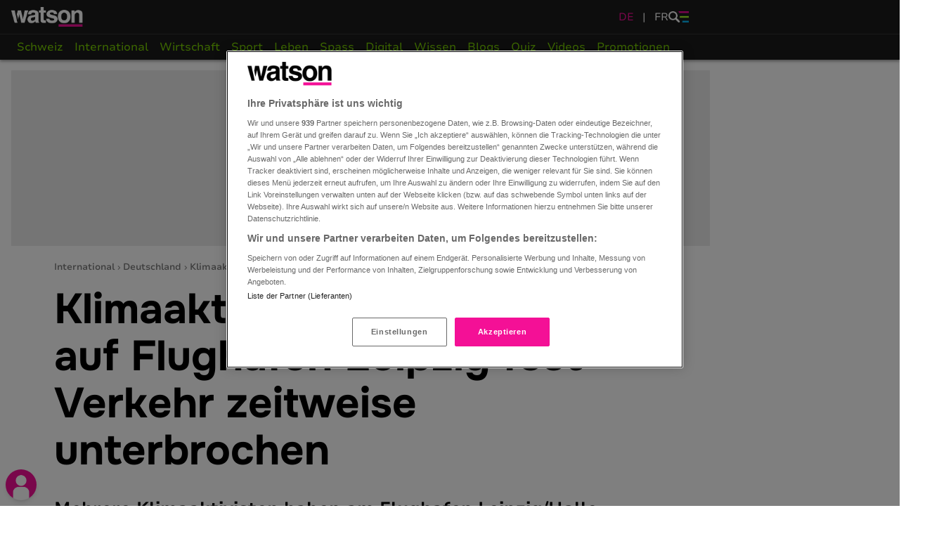

--- FILE ---
content_type: text/html; charset=utf-8
request_url: https://www.watson.ch/international/deutschland/114119129-klimaaktivisten-protestieren-am-flughafen-leipzig-halle
body_size: 112731
content:
<!DOCTYPE html>
<html lang="de">
<head>
  <meta charset="utf-8">

  
  <title>Klimaaktivisten protestieren am Flughafen Leipzig/Halle</title>
  

  <meta name="description" content="Mehrere Aktivisten demonstrieren am Flughafen Leipzig/Halle für mehr Klimaschutz. Der Flugverkehr musste zeitweise ganz eingestellt werden.">
  <meta name="news_keywords" content="International, Deutschland, Klima">

  <meta name="robots" content="index,follow,max-snippet:-1,max-image-preview:large,max-video-preview:-1">
  <meta name="page_topic" content="news">

  <!-- Mobile viewport optimization -->
  <meta name="HandheldFriendly" content="True">
  <meta name="MobileOptimized" content="320">

  <meta name="viewport" content="width=device-width, minimum-scale=1.0, maximum-scale=1.0, initial-scale=1.0, shrink-to-fit=no">

  <meta property="og:url" content="https://www.watson.ch/!114119129">
  <meta property="og:title" content="Klimaaktivisten protestieren am Flughafen Leipzig/Halle – Verkehr zeitweise unterbrochen">
  <meta property="og:description" content="Mehrere Aktivisten demonstrieren am Flughafen Leipzig/Halle für mehr Klimaschutz. Der Flugverkehr musste zeitweise ganz eingestellt werden.">
  <meta property="og:type" content="article">
  <meta property="og:site_name" content="watson.ch">
  <meta property="og:image" content="https://www.watson.ch/imgdb/074f/Z1200,627/2474488023892938">
  <meta property="og:image:width" content="1200">
  <meta property="og:image:height" content="627">
  <meta property="og:image:alt" content="Mehrere Aktivisten demonstrieren am Flughafen Leipzig/Halle für mehr Klimaschutz. Der Flugverkehr musste zeitweise ganz eingestellt werden.">

  <meta name="twitter:card" content="summary_large_image">
  <meta name="twitter:site" content="@watson_news">
  <meta name="twitter:title" content="Klimaaktivisten protestieren am Flughafen Leipzig/Halle – Verkehr zeitweise unterbrochen">
  <meta name="twitter:description" content="Mehrere Aktivisten demonstrieren am Flughafen Leipzig/Halle für mehr Klimaschutz. Der Flugverkehr musste zeitweise ganz eingestellt werden.">
  <meta name="twitter:creator" content="">
  <meta name="twitter:domain" content="watson.ch">
  <meta name="twitter:image:src" content="https://www.watson.ch/imgdb/8ebc/Qx,A,0,106,2049,1151,854,568,342,227/2474488023892938">

  <meta property="article:content_tier" content="free">
  <meta property="article:opinion" content="false">
  <meta property="article:tag" content="International">
  <meta property="article:tag" content="Deutschland">
  <meta property="article:tag" content="Klima">

  <meta name="apple-touch-fullscreen" content="yes">
  <meta name="apple-mobile-web-app-status-bar-style" content="black">
  <meta name="mobile-web-app-capable" content="yes">
  <meta name="apple-itunes-app" content="app-id=794323989, affiliate-data=, app-argument=">

  <meta http-equiv="X-UA-Compatible" content="IE=Edge">
  <meta property="fb:app_id" content="389144027879058">
  <meta property="fb:pages" content="536723559736207">
  <meta name="application-name" content="watson">
  <meta name="msapplication-TileImage" content="https://www.watson.ch/_watsui/static/img/icons/icon_180_ch.png">
  <meta name="msapplication-TileColor" content="#111111">
  <meta name="theme-color" content="#111111">
  <meta name="watsui" content="true">

  
            <meta name="adnz-title" content="Klimaaktivisten kleben sich auf Flughafen Leipzig fest – Verkehr zeitweise unterbrochen">
            <meta name="adnz-author" content="Nico Conzett">
            <meta name="adnz-image" content="https://www.watson.ch/imgdb/8168/Z700,700/2474488023892938">
            <meta name="adnz-published" content="NaN">
            <meta name="adnz-canonical-url" content="https://www.watson.ch/international/deutschland/114119129-klimaaktivisten-protestieren-am-flughafen-leipzig-halle">
            <meta name="adnz-kicker" content="">
    


  
<meta property="mrf:canonical" content="https://www.watson.ch/mrf/!114119129" />
<meta property="mrf:tags" content="Story Provider:sda" />


  <style>/*
! tailwindcss v3.4.7 | MIT License | https://tailwindcss.com
*/*,:after,:before{border:0 solid #e5e7eb;box-sizing:border-box}:after,:before{--tw-content:""}:host,html{line-height:1.5;-webkit-text-size-adjust:100%;font-family:ui-sans-serif,system-ui,sans-serif,Apple Color Emoji,Segoe UI Emoji,Segoe UI Symbol,Noto Color Emoji;font-feature-settings:normal;font-variation-settings:normal;-moz-tab-size:4;-o-tab-size:4;tab-size:4;-webkit-tap-highlight-color:transparent}body{line-height:inherit;margin:0}hr{border-top-width:1px;color:inherit;height:0}abbr:where([title]){-webkit-text-decoration:underline dotted;text-decoration:underline dotted}h1,h2,h3,h4,h5,h6{font-size:inherit;font-weight:inherit}a{color:inherit;text-decoration:inherit}b,strong{font-weight:bolder}code,kbd,pre,samp{font-family:ui-monospace,SFMono-Regular,Menlo,Monaco,Consolas,Liberation Mono,Courier New,monospace;font-feature-settings:normal;font-size:1em;font-variation-settings:normal}small{font-size:80%}sub,sup{font-size:75%;line-height:0;position:relative;vertical-align:baseline}sub{bottom:-.25em}sup{top:-.5em}table{border-collapse:collapse;border-color:inherit;text-indent:0}button,input,optgroup,select,textarea{color:inherit;font-family:inherit;font-feature-settings:inherit;font-size:100%;font-variation-settings:inherit;font-weight:inherit;letter-spacing:inherit;line-height:inherit;margin:0;padding:0}button,select{text-transform:none}button,input:where([type=button]),input:where([type=reset]),input:where([type=submit]){-webkit-appearance:button;background-color:transparent;background-image:none}:-moz-focusring{outline:auto}:-moz-ui-invalid{box-shadow:none}progress{vertical-align:baseline}::-webkit-inner-spin-button,::-webkit-outer-spin-button{height:auto}[type=search]{-webkit-appearance:textfield;outline-offset:-2px}::-webkit-search-decoration{-webkit-appearance:none}::-webkit-file-upload-button{-webkit-appearance:button;font:inherit}summary{display:list-item}blockquote,dd,dl,figure,h1,h2,h3,h4,h5,h6,hr,p,pre{margin:0}fieldset{margin:0}fieldset,legend{padding:0}menu,ol,ul{list-style:none;margin:0;padding:0}dialog{padding:0}textarea{resize:vertical}input::-moz-placeholder,textarea::-moz-placeholder{color:#9ca3af;opacity:1}input::placeholder,textarea::placeholder{color:#9ca3af;opacity:1}[role=button],button{cursor:pointer}:disabled{cursor:default}audio,canvas,embed,iframe,img,object,svg,video{display:block;vertical-align:middle}img,video{height:auto;max-width:100%}[hidden]{display:none}a{color:#00c6ff}*,:after,:before{--tw-border-spacing-x:0;--tw-border-spacing-y:0;--tw-translate-x:0;--tw-translate-y:0;--tw-rotate:0;--tw-skew-x:0;--tw-skew-y:0;--tw-scale-x:1;--tw-scale-y:1;--tw-pan-x: ;--tw-pan-y: ;--tw-pinch-zoom: ;--tw-scroll-snap-strictness:proximity;--tw-gradient-from-position: ;--tw-gradient-via-position: ;--tw-gradient-to-position: ;--tw-ordinal: ;--tw-slashed-zero: ;--tw-numeric-figure: ;--tw-numeric-spacing: ;--tw-numeric-fraction: ;--tw-ring-inset: ;--tw-ring-offset-width:0px;--tw-ring-offset-color:#fff;--tw-ring-color:rgba(59,130,246,.5);--tw-ring-offset-shadow:0 0 #0000;--tw-ring-shadow:0 0 #0000;--tw-shadow:0 0 #0000;--tw-shadow-colored:0 0 #0000;--tw-blur: ;--tw-brightness: ;--tw-contrast: ;--tw-grayscale: ;--tw-hue-rotate: ;--tw-invert: ;--tw-saturate: ;--tw-sepia: ;--tw-drop-shadow: ;--tw-backdrop-blur: ;--tw-backdrop-brightness: ;--tw-backdrop-contrast: ;--tw-backdrop-grayscale: ;--tw-backdrop-hue-rotate: ;--tw-backdrop-invert: ;--tw-backdrop-opacity: ;--tw-backdrop-saturate: ;--tw-backdrop-sepia: ;--tw-contain-size: ;--tw-contain-layout: ;--tw-contain-paint: ;--tw-contain-style: }::backdrop{--tw-border-spacing-x:0;--tw-border-spacing-y:0;--tw-translate-x:0;--tw-translate-y:0;--tw-rotate:0;--tw-skew-x:0;--tw-skew-y:0;--tw-scale-x:1;--tw-scale-y:1;--tw-pan-x: ;--tw-pan-y: ;--tw-pinch-zoom: ;--tw-scroll-snap-strictness:proximity;--tw-gradient-from-position: ;--tw-gradient-via-position: ;--tw-gradient-to-position: ;--tw-ordinal: ;--tw-slashed-zero: ;--tw-numeric-figure: ;--tw-numeric-spacing: ;--tw-numeric-fraction: ;--tw-ring-inset: ;--tw-ring-offset-width:0px;--tw-ring-offset-color:#fff;--tw-ring-color:rgba(59,130,246,.5);--tw-ring-offset-shadow:0 0 #0000;--tw-ring-shadow:0 0 #0000;--tw-shadow:0 0 #0000;--tw-shadow-colored:0 0 #0000;--tw-blur: ;--tw-brightness: ;--tw-contrast: ;--tw-grayscale: ;--tw-hue-rotate: ;--tw-invert: ;--tw-saturate: ;--tw-sepia: ;--tw-drop-shadow: ;--tw-backdrop-blur: ;--tw-backdrop-brightness: ;--tw-backdrop-contrast: ;--tw-backdrop-grayscale: ;--tw-backdrop-hue-rotate: ;--tw-backdrop-invert: ;--tw-backdrop-opacity: ;--tw-backdrop-saturate: ;--tw-backdrop-sepia: ;--tw-contain-size: ;--tw-contain-layout: ;--tw-contain-paint: ;--tw-contain-style: }.container{width:100%}@media (min-width:640px){.container{max-width:640px}}@media (min-width:768px){.container{max-width:768px}}@media (min-width:1024px){.container{max-width:1024px}}@media (min-width:1280px){.container{max-width:1280px}}@media (min-width:1536px){.container{max-width:1536px}}@tailwind utilities;@font-face{font-display:swap;font-family:Onest;font-style:normal;font-weight:700;src:url(/_watsui/static/fonts/Onest-Bold.woff2?v=2) format("woff2"),url(/_watsui/static/fonts/Onest-Bold.woff?v=2) format("woff")}@font-face{font-display:swap;font-family:Onest;font-style:normal;font-weight:800;src:url(/_watsui/static/fonts/Onest-ExtraBold.woff2?v=2) format("woff2"),url(/_watsui/static/fonts/Onest-ExtraBold.woff?v=2) format("woff")}@font-face{font-display:swap;font-family:Onest;font-style:normal;font-weight:900;src:url(/_watsui/static/fonts/Onest-Black.woff2?v=2) format("woff2"),url(/_watsui/static/fonts/Onest-Black.woff?v=2) format("woff")}@font-face{font-display:swap;font-family:Nunito Sans;font-style:normal;font-weight:400;src:url(/_watsui/static/fonts/NunitoSans_7pt-Regular.woff2?v=2) format("woff2"),url(/_watsui/static/fonts/NunitoSans_7pt-Regular.woff?v=2) format("woff")}@font-face{font-display:swap;font-family:Nunito Sans;font-style:normal;font-weight:600;src:url(/_watsui/static/fonts/NunitoSans_7pt-SemiBold.woff2?v=2) format("woff2"),url(/_watsui/static/fonts/NunitoSans_7pt-SemiBold.woff?v=2) format("woff")}@font-face{font-display:swap;font-family:Nunito Sans;font-style:normal;font-weight:700;src:url(/_watsui/static/fonts/NunitoSans_7pt-Bold.woff2?v=2) format("woff2"),url(/_watsui/static/fonts/NunitoSans_7pt-Bold.woff?v=2) format("woff")}@font-face{ascent-override:76%;descent-override:0%;font-family:Adjusted Verdana Fallback;line-gap-override:64%;size-adjust:98%;src:local(Verdana)}body{font-family:Nunito Sans,Adjusted Verdana Fallback,sans-serif}body:is([data-mode=dark] *){--tw-bg-opacity:1;background-color:rgb(0 0 0/var(--tw-bg-opacity))}input{outline:2px solid transparent;outline-offset:2px}input::-webkit-date-and-time-value{text-align:left}@media screen and (-webkit-min-device-pixel-ratio:0){input,select,textarea{font-size:16px}}.wrapper{box-sizing:content-box;margin-left:auto;margin-right:auto;padding-top:2.5rem;position:relative}@media (min-width:768px){.wrapper{padding-top:3rem}}@media (min-width:1024px){.wrapper{padding-top:5.25rem;width:1026px}}.app_view .wrapper{padding-top:0}@media screen and (min-width:1191px){.watson-footer,.wrapper{padding-right:300px}}.dfp_ad>div{margin-left:auto;margin-right:auto}.seiten_ad.commercial{margin-left:1026px;position:fixed}.watson-cluster.cluster-commercial{border-bottom-width:0;border-left-width:0;border-right-width:0}@media (min-width:768px){.watson-cluster.cluster-commercial{border-left-width:1rem;border-right-width:1rem}}.fat_wrapper{border-top-width:.25rem}.fat_wrapper:has(.cluster-commercial:nth-child(2) .minHeight){border-top-width:10px}@media (min-width:768px){.fat_wrapper:has(.cluster-commercial:nth-child(2) .minHeight){border-top-width:1rem}}.app_view .fat_wrapper:has(.commercial_delivered[data-ad=quer-wp0]){border-top-width:10px}.cluster-commercial:has(.minHeight){border-bottom-width:10px}@media (min-width:768px){.cluster-commercial:has(.minHeight){border-bottom-width:1rem}}.app_view .cluster-commercial:has(.commercial_delivered[data-ad=quer-wp0]){border-bottom-width:10px}.insert .commercial_delivered[data-ad=quer-wp0]:not(:empty):before,.jumbo .dfp_ad.minHeight:before,.watson-cluster .commercial_delivered[data-ad=quer-wp0]:not(:empty):before{display:none}.dfp_ad.commercial_delivered:has(.teads-inread){margin:0;padding:0}.jumbo:has(.teads-inread),.jumbo:has(.teads-player){left:-1rem}@media (min-width:768px){.jumbo:has(.teads-inread),.jumbo:has(.teads-player){left:auto;width:60%}}#dfp_ad_promo_box_01,#dfp_ad_promo_box_02{margin:0;padding:0}#dfp_ad_promo_box_01:before,#dfp_ad_promo_box_02:before{content:var(--tw-content);display:none}#dfp_ad_promo_box_01.commercial_delivered:not(:empty),#dfp_ad_promo_box_02.commercial_delivered:not(:empty){height:100%}#dfp_ad_promo_box_01.commercial_delivered:not(:empty)~.watson_loader,#dfp_ad_promo_box_01.commercial_empty~.watson_loader,#dfp_ad_promo_box_01~.watson-teaser,#dfp_ad_promo_box_02.commercial_delivered:not(:empty)~.watson_loader,#dfp_ad_promo_box_02.commercial_empty~.watson_loader,#dfp_ad_promo_box_02~.watson-teaser{display:none}#dfp_ad_promo_box_01.commercial_empty~.watson-teaser,#dfp_ad_promo_box_02.commercial_empty~.watson-teaser{display:block}.watson-prompt{background:#0a0a0a}.watson-prompt input,.watson-prompt__textarea>textarea{font-family:Open Sans,sans-serif}.watson-prompt__rating{background:#0a0a0a}.watson-prompt__rating-label{color:#ababab}.watson-prompt__textarea>.watson-form__textarea{margin-bottom:1.5rem;resize:none}@media (min-width:640px){.watson-prompt{height:485px;width:375px}.watson-prompt.watson-prompt__thank-you{height:270px}.watson-prompt__textarea{padding-bottom:1rem}}.watson-author-teaser{margin-left:-10px}.cluster .watson-author-teaser{margin-bottom:1rem}.watson-author-teaser.minimized .watson-author-teaser__content{height:14rem}.social-bubble{background-size:60%}.social-bubble.instagram{background-size:100%}.watson-author-teaser:not(.short).minimized .watson-author-teaser__footer:before{background:linear-gradient(180deg,hsla(0,0%,9%,0),hsla(0,0%,9%,.9) 70%,#181818);content:"";height:3rem;left:0;margin-top:-1px;position:absolute;top:-3rem;width:100%}.watson-author-teaser.short .watson-author-teaser__opener{display:none}.watson-author-teaser__opener:before{background-image:url(/_watsui/static/images/i_arrow--down.svg);background-position:50%;background-repeat:no-repeat;background-size:contain;content:"";display:block;height:.625rem;transform:rotate(180deg);width:1rem}.watson-author-teaser.minimized .watson-author-teaser__opener:before{margin-top:2px;transform:rotate(0deg)}@media (min-width:768px){.watson-author-teaser{margin-left:0}.watson-author-teaser.minimized .watson-author-teaser__content{height:calc(100px + 3.5rem)}.watson-author-teaser:not(.minimized) .watson-author-teaser__content{height:auto}.watson-author-teaser.short .watson-author-teaser__footer{display:none}}@keyframes ticker{0%{transform:translate3d(100%,0,0);visibility:visible}to{transform:translate3d(-100%,0,0)}}@keyframes ticker2{0%{transform:translateZ(0);visibility:visible}to{transform:translate3d(-200%,0,0)}}.watson-breaking-banner-news__ticker{animation:ticker 30s linear -30s infinite;white-space:nowrap;will-change:transform}.watson-breaking-banner-news__ticker:nth-child(2){animation:ticker2 30s linear -15s infinite}.wrapper.breaking-banner-news-wrapper{padding-top:5rem}@media (min-width:768px){.wrapper.breaking-banner-news-wrapper{padding-top:6rem}}@media (min-width:1024px){.wrapper.breaking-banner-news-wrapper{padding-top:8rem}}.breaking_news:before{border-radius:9999px;height:2rem;width:2rem;--tw-bg-opacity:1;background-color:rgb(255 255 255/var(--tw-bg-opacity));background-position:50%;background-repeat:no-repeat;--tw-shadow:0 4px 6px -1px rgba(0,0,0,.1),0 2px 4px -2px rgba(0,0,0,.1);--tw-shadow-colored:0 4px 6px -1px var(--tw-shadow-color),0 2px 4px -2px var(--tw-shadow-color);background-image:url(/_watsui/static/images/icon_hate_dark.png);background-size:1rem;box-shadow:var(--tw-ring-offset-shadow,0 0 #0000),var(--tw-ring-shadow,0 0 #0000),var(--tw-shadow);content:""}.watson-carousel-teaser{max-width:994px}.watson-carousel-teaser__slider::-webkit-scrollbar{display:none}.watson-carousel-teaser__slider{scroll-snap-type:x mandatory}.watson-carousel-teaser__item{background-color:hsla(0,0%,80%,.2);scroll-snap-align:center;width:250px}.watson-carousel-teaser-card__image{height:120px;width:120px}.watson-carousel-teaser-card__title{display:-webkit-box;-webkit-box-orient:vertical;overflow:hidden;-webkit-line-clamp:3}@media (min-width:1024px){.watson-carousel-teaser__slider{scroll-snap-type:none}.watson-carousel-teaser__item{scroll-snap-align:none}.watson-carousel-teaser:after{background:linear-gradient(270deg,hsla(0,0%,9%,0),hsla(0,0%,9%,.9) 80%,#181818);background:linear-gradient(90deg,hsla(0,0%,9%,0),hsla(0,0%,9%,.9) 80%,#181818);bottom:0;content:"";position:absolute;right:0;top:0;width:2rem}}.watson-cluster{border-bottom-width:4px;border-style:solid;--tw-border-opacity:1;border-color:rgb(255 255 255/var(--tw-border-opacity));--tw-bg-opacity:1;background-color:rgb(255 255 255/var(--tw-bg-opacity))}.watson-cluster:is([data-mode=dark] *){--tw-border-opacity:1;border-color:rgb(0 0 0/var(--tw-border-opacity));--tw-bg-opacity:1;background-color:rgb(0 0 0/var(--tw-bg-opacity))}@media (min-width:768px){.watson-cluster{border-bottom-width:1rem;border-left-width:1rem;border-right-width:1rem}}.watson-cluster:last-of-type{border-bottom-width:0}@media (min-width:768px){.watson-cluster:last-of-type{border-bottom-width:1rem}}.watson-cluster:has(script[data-component]:last-child){display:none}@media (min-width:768px){.cluster_1_1{display:grid;grid-template-columns:repeat(12,minmax(0,1fr))}}.cluster_2_3,.cluster_2_4,.cluster_2_5,.cluster_2_6{display:grid;gap:.25rem;grid-template-columns:repeat(1,minmax(0,1fr))}.cluster_2_3>.watson-quiz__answer>.watson-quiz__answer_image>span,.cluster_2_3>.watson-quiz__answer>.watson-quiz__answer_text_image>span,.cluster_2_4>.watson-quiz__answer>.watson-quiz__answer_image>span,.cluster_2_4>.watson-quiz__answer>.watson-quiz__answer_text_image>span,.cluster_2_5>.watson-quiz__answer>.watson-quiz__answer_image>span,.cluster_2_5>.watson-quiz__answer>.watson-quiz__answer_text_image>span,.cluster_2_6>.watson-quiz__answer>.watson-quiz__answer_image>span,.cluster_2_6>.watson-quiz__answer>.watson-quiz__answer_text_image>span{padding-left:0!important}@media (min-width:768px){.cluster_2_3,.cluster_2_4,.cluster_2_5,.cluster_2_6{gap:1rem;grid-template-columns:repeat(2,minmax(0,1fr))}}.cluster_3_6,.cluster_3_7,.cluster_3_8,.cluster_3_9{display:grid;gap:.25rem;grid-template-columns:repeat(1,minmax(0,1fr))}.cluster_3_6>.watson-quiz__answer>.watson-quiz__answer_image>span,.cluster_3_6>.watson-quiz__answer>.watson-quiz__answer_text_image>span,.cluster_3_7>.watson-quiz__answer>.watson-quiz__answer_image>span,.cluster_3_7>.watson-quiz__answer>.watson-quiz__answer_text_image>span,.cluster_3_8>.watson-quiz__answer>.watson-quiz__answer_image>span,.cluster_3_8>.watson-quiz__answer>.watson-quiz__answer_text_image>span,.cluster_3_9>.watson-quiz__answer>.watson-quiz__answer_image>span,.cluster_3_9>.watson-quiz__answer>.watson-quiz__answer_text_image>span{padding-left:0!important}@media (min-width:768px){.cluster_3_6,.cluster_3_7,.cluster_3_8,.cluster_3_9{grid-template-columns:repeat(3,minmax(0,1fr))}.cluster_3_6,.cluster_3_7,.cluster_3_8{gap:1rem}}@media (min-width:1024px){.cluster_3_9{gap:1rem}}.cluster_4_2{display:grid;gap:.25rem;grid-template-columns:repeat(1,minmax(0,1fr))}.cluster_4_2>.watson-quiz__answer>.watson-quiz__answer_image>span,.cluster_4_2>.watson-quiz__answer>.watson-quiz__answer_text_image>span{padding-left:0!important}@media (min-width:768px){.cluster_4_2{grid-template-columns:repeat(3,minmax(0,1fr))}}@media (min-width:1024px){.cluster_4_2{gap:1rem}}.watson-card{position:relative}.cluster_1_1 .watson-card{grid-column:span 12/span 12}.cluster_2_3 .watson-title__teaser,.cluster_2_4 .watson-title__teaser,.cluster_2_5 .watson-title__teaser,.cluster_2_6 .watson-title__teaser,.cluster_4_2 .watson-title__teaser,.watson-teaser__jumbo .watson-title__teaser{font-size:20px;line-height:34px}@media (max-width:375px){.cluster_2_3 .watson-title__teaser,.cluster_2_4 .watson-title__teaser,.cluster_2_5 .watson-title__teaser,.cluster_2_6 .watson-title__teaser,.cluster_4_2 .watson-title__teaser,.watson-teaser__jumbo .watson-title__teaser{font-size:18px;line-height:30px}}@media (min-width:1024px){.cluster_2_3 .watson-title__teaser,.cluster_2_4 .watson-title__teaser,.cluster_2_5 .watson-title__teaser,.cluster_2_6 .watson-title__teaser,.cluster_4_2 .watson-title__teaser,.watson-teaser__jumbo .watson-title__teaser{font-size:26px;line-height:41px}}.cluster_4_1 .watson-teaser__jumbo-compact .watson-title,.cluster_5_1 .watson-teaser__jumbo-compact .watson-title,.watson-teaser__compact .watson-title{font-size:16px;line-height:23px}@media (min-width:768px){.cluster_4_1 .watson-teaser__jumbo-compact .watson-title,.cluster_5_1 .watson-teaser__jumbo-compact .watson-title,.watson-teaser__compact .watson-title{font-size:14px;line-height:20px}}.cluster_3_6 .watson-title__teaser,.cluster_3_7 .watson-title__teaser,.cluster_3_8 .watson-title__teaser{font-size:18px;line-height:30px}@media (min-width:768px){.cluster_3_6 .watson-title__teaser,.cluster_3_7 .watson-title__teaser,.cluster_3_8 .watson-title__teaser{font-size:14px;line-height:24px}}@media (min-width:1024px){.cluster_3_6 .watson-title__teaser,.cluster_3_7 .watson-title__teaser,.cluster_3_8 .watson-title__teaser{font-size:16px;line-height:26px}}.cluster .watson-comments-highlights{margin-left:-10px}.watson-ch__slider::-webkit-scrollbar{display:none}.watson-ch__story .watson-avatar__bubble{border-style:solid;border-width:1px;flex:none;height:1.5rem;width:1.5rem;--tw-border-opacity:1;border-color:rgb(244 15 151/var(--tw-border-opacity));--tw-bg-opacity:1;background-color:rgb(0 0 0/var(--tw-bg-opacity))}.watson-ch__box,.watson-ch__storyTitle{background-color:#333}.watson-ch__storyTitle,.watson-ch__text{display:-webkit-box;-webkit-box-orient:vertical}.watson-ch__storyTitle{-webkit-line-clamp:3}.watson-ch__text{-webkit-line-clamp:5}.watson-dashboard input,.watson-dashboard textarea{font-family:Open Sans,sans-serif;font-weight:600;outline:2px solid transparent;outline-offset:2px}.cta-text:after,.watson-dashboard__back:after{background-image:url(/_watsui/static/images/i_link_arrow--right.svg);content:"";display:block;height:.875rem;position:relative;width:.5rem}.watson-dashboard__subback:after{display:block}.watson-dashboard__settings-url:after,.watson-dashboard__subback:after{background-image:url(/_watsui/static/images/i_link_arrow--right_small.svg);content:"";height:14.38px;width:8.51px}.watson-dashboard__settings-url:after{display:inline-block;left:10px;position:relative;top:3px;transform:rotate(180deg)}.cta-close:after{background-image:url(/_watsui/static/images/i_link_close.svg);content:"";display:block;height:.625rem;width:.625rem}.cta-add:after{background-image:url(/_watsui/static/images/i_link_add.svg);content:"";display:block;height:.75rem;width:13px}.watson-dashboard__profile:after{background-image:url(/_watsui/static/images/icon_profile_edit.svg);content:"";display:flex;height:30px;left:-35px;position:absolute;top:15px;width:30px}.watson-dashboard__back:after{transform:rotate(180deg)}.watson-dashboard__logo{background-image:url(/_watsui/static/images/logo_watson_w_black.png)}.watson-dashboard__logo_de{background-image:url(/_watsui/static/images/logo_watson_w_black_de.png)}.lr-icon-apple{background-image:url(/_watsui/static/img/icons/apple_1.svg);background-size:1rem;border-radius:2px;height:34px;margin-left:5px;margin-top:3px;width:78px}.watson-dashboard .watson-form__checkbox__text{font-weight:600}.watson-dashboard__slider::-webkit-scrollbar{display:none}.watson-profile__account-list>li{background:#292929;border:1px solid #474747}.watson-dashboard__tabs:after{border-bottom:1px solid #474747;bottom:1px;content:"";left:0;position:absolute;right:0}.watson-tab{border-bottom-width:3px}.watson-tab.disabled{pointer-events:none}.watson-dashboard__tabs .watson-tabs li:first-child{padding-left:1rem}.watson-dashboard__tabs .watson-tabs li:last-child{padding-right:1rem}.watson-dashboard__subheader{border-bottom:1px solid #474747;border-top:1px solid #474747}.watson-dashboard__password{background-image:url(/_watsui/static/images/icon_eye_closed.svg);background-size:19px 14px}.watson-dashboard__password,.watson-dashboard__password.open{background-position:calc(100% - 1rem);background-repeat:no-repeat;cursor:pointer;display:block;float:right;height:18px;position:relative;top:-33px;width:42px}.watson-dashboard__password.open{background-image:url(/_watsui/static/images/icon_eye.svg);background-size:19px 18px}input.watson-dashboard__input{-webkit-appearance:none;-moz-appearance:none;appearance:none;border-width:0;box-sizing:border-box;display:block;font-size:15px;line-height:1.25rem;line-height:1.625;margin-bottom:0;padding:1rem;position:relative;width:100%;--tw-text-opacity:1;background-color:hsla(0,0%,100%,.1);border-left:3px solid transparent;color:rgb(255 255 255/var(--tw-text-opacity));outline:2px solid transparent;outline-offset:2px}.dashboard_upload{background-image:url(/_watsui/static/images/icon_upload.svg);background-repeat:no-repeat;background-size:21px 20px;display:inline-block;height:20px;position:relative;right:15px;top:3px;width:21px}.row-list__text{display:-webkit-box;-webkit-line-clamp:2;-webkit-box-orient:vertical;overflow:hidden}body .grecaptcha-badge{opacity:0;visibility:hidden}body.show_recaptcha .grecaptcha-badge{opacity:1;visibility:visible}.watson-discussion__form,.watson-discussion__header{background-color:#181818}.watson-discussion__header{border-bottom:1px solid hsla(0,0%,100%,.1)}.watson-discussion__form .watson-form__action{border-top:1px solid hsla(0,0%,100%,.1)}.watson-discussion__title_sign{background-color:#f40f97;font-stretch:condensed;transform:rotate(-5deg)}.watson-discussion__avatar.watson-avatar__bubble{height:3.5rem;width:3.5rem}.watson-discussion__form:not(.full):not(.expired){background-color:transparent;padding-bottom:0}.watson-discussion__form_container,.watson-form__file__selected{height:50px}.watson-discussion__form:not(.full) .watson-discussion__form_container{height:2.25rem}.watson-discussion__form .watson-form__input.open,.watson-discussion__form:not(.full) .watson-discussion__form_container.open,.watson-discussion__form_container.open{display:block;height:auto}.watson-discussion__form_fields,.watson-form__file__selected{background-color:hsla(0,0%,100%,.1)}.watson-discussion__form:not(.full) .watson-discussion__form_fields,.watson-discussion__form:not(.full) .watson-form__file__selected{background-color:#eee;margin-left:0;margin-right:0}.watson-discussion__form input.watson-form__input,.watson-discussion__form input.watson-form__submit,.watson-discussion__form textarea.watson-form__textarea{border-width:0;font-size:15px;font-weight:600;line-height:1.25rem}.watson-discussion__form input.watson-form__input,.watson-discussion__form textarea.watson-form__textarea{background-color:transparent;line-height:1.375;margin-bottom:0}.watson-discussion__form .watson-form__textarea{min-height:7rem}.watson-discussion__form:not(.full) .watson-form__textarea{line-height:1.375;padding:.5rem}.watson-discussion__form:not(.full) .watson-form__file__selected,.watson-discussion__form:not(.full) .watson-form__input{padding-left:.5rem;padding-right:.5rem}.watson-discussion__form:not(.full) .watson-form__file__selected,.watson-discussion__form:not(.full) .watson-form__input,.watson-discussion__form:not(.full) .watson-form__textarea{color:#222}.watson-discussion__form:not(.full) .watson-discussion__form_label{color:#717171}.watson-discussion__form:not(.full) .watson-form__count{--tw-text-opacity:1;color:rgb(0 0 0/var(--tw-text-opacity))}.watson-form__file__trash_bin{background-image:url(/_watsui/static/images/icon_trash-bin_white.svg);height:20px;width:19px}.watson-discussion__form:not(.full) .watson-form__file__trash_bin{background-image:url(/_watsui/static/images/icon_trash-bin_black.svg)}.watson-discussion__form .watson-form__textarea::-moz-placeholder{color:hsla(0,0%,100%,.5)}.watson-discussion__form .watson-form__textarea::placeholder{color:hsla(0,0%,100%,.5)}.watson-discussion__form:not(.full) .watson-form__textarea::-moz-placeholder{color:#a5a5a5}.watson-discussion__form:not(.full) .watson-form__textarea::placeholder{color:#a5a5a5}.watson-discussion__form .watson-form__input{display:none;padding-bottom:0;padding-top:0}.watson-discussion__form.light .watson-discussion__form_options{padding-left:.75rem;padding-right:.75rem}.icon_camera{background-color:#7cd401;height:20px;-webkit-mask:url(/_watsui/static/images/i_form-file--camera.svg);mask:url(/_watsui/static/images/i_form-file--camera.svg);width:21px}.watson-discussion__form.light .watson-discussion__form_info{border-width:0;color:#717171;padding-bottom:1rem;padding-left:0;padding-right:0}.watson-discussion .watson-form__submit,.watson-discussion__form .watson-form__submit{border-width:0;margin-bottom:0;padding:.75rem}.watson-discussion__form:not(.full) .watson-form__submit{font-size:15px;line-height:1.25rem}.watson-discussion__comment>.col-right{margin-bottom:2rem}.watson-discussion__section_title{border-bottom:1px solid #eee;color:#f40f97}.watson-discussion__section_title:before{background-image:url(/_watsui/static/images/icon_love_magenta.png);background-size:contain;content:"";display:inline-block;height:1rem;margin-right:.5rem;width:1rem}.watson-discussion__top_comments .watson-discussion__comment__link_to_comment{display:block}.watson-discussion__comment__link_to_comment:after{background-image:url(/_watsui/static/images/i_link_arrow--right.svg);content:"";display:inline-block;height:14px;margin-left:.5rem;vertical-align:bottom;width:8px}.watson-discussion__comment:not(:last-child)>.col-left:before,.watson-discussion__top_comment:not(:last-child)>.col-left:before{border-left:4px solid #ebebeb;bottom:0;content:"";left:50%;position:absolute;right:0;top:0;transform:translateX(-2px)}.badge_vl0{fill:#f31699}.badge_vl1{fill:#00c6ff}.badge_vl2{fill:#cd7f32}.badge_vl3{fill:silver}.badge_vl4{fill:#d4af37}.badge_vl5{fill:url(#user_diamond)}.badge_vl1,.badge_vl2,.badge_vl3,.badge_vl4,.badge_vl5{filter:drop-shadow(0 0 5px rgba(0,0,0,.2));transform-origin:center}.watson-sorting__newest,.watson-sorting__oldest{flex:1 1 50%;padding-bottom:13px;padding-top:13px}.watson-sorting__newest.active,.watson-sorting__oldest.active{--tw-bg-opacity:1;background-color:rgb(244 15 151/var(--tw-bg-opacity));--tw-text-opacity:1;color:rgb(255 255 255/var(--tw-text-opacity))}.watson-sorting__newest:after,.watson-sorting__oldest:after{background-position:50%;background-repeat:no-repeat;background-size:contain;content:"";height:.75rem;margin-left:.5rem;width:.75rem}.watson-sorting__newest:after{background-image:url(/_watsui/static/images/icon_arrow-down_black.svg)}.watson-sorting__newest.active:after{background-image:url(/_watsui/static/images/icon_arrow-down_white.svg)}.watson-sorting__oldest:after{background-image:url(/_watsui/static/images/icon_arrow-up_black.svg)}.watson-sorting__oldest.active:after{background-image:url(/_watsui/static/images/icon_arrow-up_white.svg)}.watson-discussion__comment__info,.watson-discussion__comment__tools{color:#a5a5a5}.watson-discussion__comment__info span:before{color:#f40f97;content:"•";margin-left:.5rem;margin-right:.5rem}.watson-discussion__comment__main.highlight{color:#ff9500}.vote_hate,.vote_love,.watson-discussion__comment__link_to_comment{color:#00c6ff}.share_fb,.share_mail,.share_tw{background-color:#ccc}.vote_love{background-image:url(/_watsui/static/images/icon_love_grey.png)}.vote_love.voted,.vote_love:hover,.vote_love:not(.voted).highlight:hover{background-image:url(/_watsui/static/images/icon_love_magenta.png)}.vote_love:not(.voted).highlight{background-image:url(/_watsui/static/images/icon_love_dark.png)}.vote_hate{background-image:url(/_watsui/static/images/icon_hate_grey.png)}.vote_hate.voted,.vote_hate:hover,.vote_hate:not(.voted).highlight:hover{background-image:url(/_watsui/static/images/icon_hate_magenta.png)}.vote_hate:not(.voted).highlight{background-image:url(/_watsui/static/images/icon_hate_dark.png)}.share_fb{background-image:url(/_watsui/static/images/icon_facebook_white.png);background-position:right -3px bottom;background-size:110%}.share_tw{background-image:url(/_watsui/static/img/socialicons/icon_filled_x.svg);background-size:70%}.share_mail{background-image:url(/_watsui/static/images/icon_mail_white.png);background-size:80%}.watson-discussion__button__show_all .icon_speech_bubble{background-image:url(/_watsui/static/images/icon_speech_bubble.svg);height:35px;left:2rem;top:-.75rem;width:39px}.watson-discussion__button__show_all .watson_loader,.watson-form__action .watson_loader{height:40px;margin-left:-20px;margin-top:-20px;width:40px}.watson-discussion__form.full .watson-form__action .watson_loader{margin-top:calc(-20px + .75rem)}.watson-discussion__suport_widget_arrow_up{bottom:-12px;left:39px}@media (min-width:768px){.watson-discussion{border:1px solid #eee}}.watson-duel__item>div{height:24rem}.watson-duel__item_title{bottom:3rem;text-shadow:2px 2px 9px rgba(0,0,0,.75)}.watson-duel__battlefield_badge{background-image:url(/_watsui/static/images/icon_duel_centerbadge.png);border-radius:50%;box-shadow:2px 2px 9px 0 rgba(0,0,0,.2);height:7.2em;left:50%;margin:-3.6em 0 0 -3.6em;top:50%;transition:transform .5s ease;width:7.2em}.watson-duel__battlefield_badge.animation{transform:rotate(1turn)}.watson-duel__battlefield_badge.vote_percentage.animation{transform:none}.watson-duel__item{webkit-transition:all .5s ease;transition:all .5s ease}.watson-duel__item>div>img.loaded{webkit-transition:all .4s ease;transition:all .4s ease}.watson-duel__item.animation{opacity:0;transform:scale(0)}.watson-duel__item.vote_percentage.animation{opacity:1;transform:none}.watson-duel__item_heart{background-image:url(/_watsui/static/images/icon_love_dark.png);bottom:12px;left:12px;transition:transform .5s ease}.watson-duel__item.animation .watson-duel__item_heart,.watson-duel__item:hover .watson-duel__item_heart{background-image:url(/_watsui/static/images/icon_love_magenta.png)}.watson-duel__item.thunder .watson-duel__item_heart{background-image:url(/_watsui/static/images/icon_hate_dark.png)}.watson-duel__item.thunder>div>img{-moz-filter:blur(2px);-o-filter:blur(2px);-ms-filter:blur(2px);filter:blur(2px)}.watson-duel__item_infotitle{margin-bottom:0;transition:opacity .4s ease}.watson-duel__item_infotext{transition:opacity .4s ease}.watson-duel__ranking__item>img{background:#f40f97}.watson-duel__ranking img{width:100%}.watson-duel input[type=button]{-webkit-appearance:none;-moz-appearance:none;appearance:none;border-radius:.25rem;border-width:0;cursor:pointer;font-size:17px;line-height:1.25rem;margin:0;padding:.75rem;width:100%;--tw-text-opacity:1;background:#7cd401;color:rgb(255 255 255/var(--tw-text-opacity))}.watson-duel__ranking_header_title{color:#f40f97}.watson-duel__ranking_header_date{color:#888;top:9px}.watson-duel__ranking__number{left:12px;top:12px}.watson-duel__ranking__number,.watson-duel__ranking__text{-webkit-text-shadow:2px 2px 9px rgba(0,0,0,.75);text-shadow:2px 2px 9px rgba(0,0,0,.75)}.watson-duel__ranking__text{top:50%}.watson-duel__item_score,.watson-duel__ranking__text_title{-webkit-text-shadow:2px 2px 9px rgba(0,0,0,.75);text-shadow:2px 2px 9px rgba(0,0,0,.75)}.watson-duel__item_score{top:50%}@media (min-width:768px){.watson-duel__item>div>img{min-height:500px}.watson-duel__ranking img{width:10rem}.watson-duel__item>div{height:auto}.watson-duel_item_info{background:#fff!important}.watson-duel__battlefield_badge{top:38%}.watson-duel__ranking__item{box-shadow:2px 2px 9px 0 rgba(0,0,0,.2)}.watson-duel__ranking__text{color:#222;-webkit-text-shadow:none;text-shadow:none;top:0}.watson-duel__ranking__facebook{background-image:url(/_watsui/static/images/icon_facebook_blue.png)}.watson-duel__ranking__twitter{background-image:url(/_watsui/static/images/icon_twitter_blue.png)}.watson-duel__ranking__text_title{-webkit-text-shadow:none;text-shadow:none}}.watson-error a,.watson-error div,.watson-error h1{font-family:Nunito Sans,ui-sans-serif,system-ui,-apple-system,BlinkMacSystemFont,Segoe UI,Roboto,Helvetica Neue,Arial,Noto Sans,sans-serif,Apple Color Emoji,Segoe UI Emoji,Segoe UI Symbol,Noto Color Emoji}.watson-footer-navi .w-icon{background-image:url(/_watsui/static/images/logo_watson_w_grey.png);background-position:0;background-repeat:no-repeat;background-size:1rem;padding-left:1.5rem}.watson-form{background-color:#181818}.watson-form-field:not(:last-child){margin-bottom:1.5rem}input.watson-form__date,input.watson-form__input,input.watson-form__slider,input.watson-form__submit,select.watson-form__select,textarea.watson-form__textarea{-webkit-appearance:none;-moz-appearance:none;appearance:none;border-radius:.25rem;border-width:0;border-left:3px transparent;border-style:solid;margin-bottom:0;position:relative;width:100%;--tw-bg-opacity:1;background-color:rgb(51 51 51/var(--tw-bg-opacity));font-size:14px;line-height:1.25rem;padding:1rem;--tw-text-opacity:1;color:rgb(255 255 255/var(--tw-text-opacity));outline:2px solid transparent;outline-offset:2px}input.watson-form__input::-ms-input-placeholder,input.watson-form__input::-webkit-input-placeholder,input.watson-form__input::placeholder,textarea.watson-form__textarea::-ms-input-placeholder,textarea.watson-form__textarea::-webkit-input-placeholder,textarea.watson-form__textarea::placeholder{--tw-text-opacity:1;color:rgb(138 138 138/var(--tw-text-opacity))}.watson-form input.watson-form__date:focus,.watson-form input.watson-form__input:focus,.watson-form select.watson-form__select:focus,.watson-form textarea.watson-form__textarea:focus{--tw-border-opacity:1;border-color:rgb(255 255 255/var(--tw-border-opacity))}input.watson-form__submit:not(:disabled):focus{opacity:.8}input.watson-form__submit:disabled{background-color:#eee}textarea.watson-form__textarea{min-height:150px}.watson-user-input .watson-form__textarea-wrapper{--tw-bg-opacity:1;background-color:rgb(51 51 51/var(--tw-bg-opacity));padding-bottom:3rem}.watson-user-input textarea.watson-form__textarea{min-height:5rem}select.watson-form__select{background-image:url(/_watsui/static/images/i_form-select--arrow.svg);background-position:calc(100% - 1rem);background-repeat:no-repeat;background-size:14px 8px}select.watson-form__select option{color:#666}select.watson-form__select::-ms-expand{display:none}select.watson-form__select:focus::-ms-value{background-color:transparent}input.watson-form__checkbox,input.watson-form__radio{-webkit-appearance:none;-moz-appearance:none;appearance:none;border-width:0;cursor:pointer;flex:none;height:.875rem;margin:0;outline:2px solid transparent;outline-offset:2px;padding:0;position:relative;width:.875rem}input.watson-form__radio:after,input.watson-form__radio:before{border-radius:9999px;inset:0;position:absolute;--tw-content:"";content:var(--tw-content)}input.watson-form__radio:before{border-style:solid;border-width:2px;--tw-border-opacity:1;background-color:transparent;border-color:rgb(204 204 204/var(--tw-border-opacity))}input.watson-form__radio:focus:before{--tw-border-opacity:1;border-color:rgb(255 255 255/var(--tw-border-opacity))}input.watson-form__radio:checked:before,input.watson-form__radio[selected=true]:before{--tw-border-opacity:1;border-color:rgb(244 15 151/var(--tw-border-opacity))}input.watson-form__radio:checked:after,input.watson-form__radio[selected=true]:after{--tw-scale-x:0.3;--tw-scale-y:0.3;transform:translate(var(--tw-translate-x),var(--tw-translate-y)) rotate(var(--tw-rotate)) skewX(var(--tw-skew-x)) skewY(var(--tw-skew-y)) scaleX(var(--tw-scale-x)) scaleY(var(--tw-scale-y));--tw-bg-opacity:1;background-color:rgb(244 15 151/var(--tw-bg-opacity))}input.watson-form__checkbox{border-style:solid;border-width:2px;--tw-border-opacity:1;border-color:rgb(204 204 204/var(--tw-border-opacity))}input.watson-form__checkbox:focus{--tw-border-opacity:1;border-color:rgb(255 255 255/var(--tw-border-opacity))}input.watson-form__checkbox:checked{--tw-border-opacity:1;border-color:rgb(244 15 151/var(--tw-border-opacity))}input.watson-form__checkbox:checked:after{inset:0;position:absolute;--tw-scale-x:0.4;--tw-scale-y:0.4;transform:translate(var(--tw-translate-x),var(--tw-translate-y)) rotate(var(--tw-rotate)) skewX(var(--tw-skew-x)) skewY(var(--tw-skew-y)) scaleX(var(--tw-scale-x)) scaleY(var(--tw-scale-y));--tw-bg-opacity:1;background-color:rgb(244 15 151/var(--tw-bg-opacity));--tw-content:"";content:var(--tw-content)}.watson-form__date{background-image:url(/_watsui/static/images/i_form-date--picker.svg);background-position:calc(100% - 1rem);background-repeat:no-repeat;background-size:19px 20px}.watson-form__date::-webkit-inner-spin-button{display:none}.watson-form__date::-webkit-calendar-picker-indicator{opacity:0}.watson-form__file__info{color:hsla(0,0%,100%,.5)}.watson-form__file__button{background:#7cd401}.watson-form__file__button:focus-within{opacity:.8}.watson-form__file__button_label:before{background-image:url(/_watsui/static/images/i_form-file--camera.svg);background-position:50%;background-repeat:no-repeat;content:"";height:20px;margin-right:1rem;width:21px}.watson-form__file__name{display:-webkit-box;-webkit-line-clamp:1;-webkit-box-orient:vertical;overflow:hidden}.watson-button.user-input__upload{border-radius:9999px;height:2.5rem;width:2.5rem}.watson-button.user-input__upload,.watson-button.user-input__upload:hover{--tw-bg-opacity:1;background-color:rgb(82 75 93/var(--tw-bg-opacity))}.watson-button.user-input__upload:active{--tw-bg-opacity:1;background-color:rgb(117 111 125/var(--tw-bg-opacity))}input.watson-form__slider{align-items:center;-webkit-appearance:none;-moz-appearance:none;appearance:none;background-color:transparent;border-radius:9999px;cursor:pointer;display:flex;height:100%;margin:0;min-height:50px;overflow:hidden;padding:0}input.watson-form__slider:focus{--tw-shadow:0 0 #0000;--tw-shadow-colored:0 0 #0000;box-shadow:var(--tw-ring-offset-shadow,0 0 #0000),var(--tw-ring-shadow,0 0 #0000),var(--tw-shadow);outline:2px solid transparent;outline-offset:2px}input.watson-form__slider::-webkit-slider-runnable-track{background:#353535;border-radius:9999px;content:"";height:4px;pointer-events:none}input.watson-form__slider::-webkit-slider-thumb{-webkit-appearance:none!important;appearance:none!important;background:#7cd401!important;border-radius:9999px!important;border-width:0!important;height:1rem!important;margin-top:-6px;width:1rem!important}input.watson-form__slider:focus::-webkit-slider-thumb{border:3px solid #fff}input.watson-form__slider::-moz-range-track{background:#353535;border-radius:9999px;height:4px}input.watson-form__slider::-moz-range-thumb{background:#7cd401;border-radius:9999px;border-width:0;height:1rem;position:relative;width:1rem}input.watson-form__slider:focus::-moz-range-thumb{border:3px solid #fff}input.watson-form__slider::-moz-range-progress{background:#7cd401;border-width:0;height:4px;margin-top:0}input.watson-form__slider::-ms-track{background-color:transparent;border-radius:9999px;border-width:0;height:4px;margin-top:10px}input.watson-form__slider::-ms-thumb{height:1rem;width:1rem}input.watson-form__slider::-ms-fill-lower,input.watson-form__slider::-ms-thumb{background:#7cd401;border-radius:9999px}input.watson-form__slider::-ms-fill-upper{background:#353535;border-radius:9999px}input.watson-form__slider::-ms-tooltip{display:none}input.watson-form__submit{background:#7cd401;font-size:17px;line-height:1.5rem}.af-header-adjust .survey-wrapper,.af-header-adjust .watson-cookie-footer,.af-header-adjust .watson-language-banner,.af-header-adjust div#onesignal-slidedown-container,.welcome-ad~.survey-wrapper,.welcome-ad~.watson-cookie-footer{display:none}.cluster .watson-gamespotlight-stripe{margin-bottom:1rem}.watson-gamespotlight-stripe__slider::-webkit-scrollbar{display:none}.watson-gamespotlight-cover__image{height:120px;width:120px}.watson-gamespotlight-cover__format,.watson-gamespotlight-cover__title{display:-webkit-box;-webkit-box-orient:vertical;overflow:hidden}.watson-gamespotlight-cover__format{-webkit-line-clamp:1}.watson-gamespotlight-cover__title{-webkit-line-clamp:3}.watson-gamespotlight-latest .watson-gamespotlight-cover__image{height:150px;width:150px}.watson-gamespotlight-latest .watson-gamespotlight-cover__title{margin-bottom:1rem}@media (min-width:1024px){.watson-gamespotlight-latest .watson-gamespotlight-cover__image{height:180px;width:180px}.watson-gamespotlight-latest .watson-gamespotlight-cover__title{font-size:19px;line-height:1.75rem}}.watson-game{height:calc(100vh - 6rem)}.app_view .watson-game{height:calc(100vh - 3rem)}.greyed-out{filter:grayscale(100%)}.game-card .watson-form__submit{padding-bottom:.75rem;padding-top:.75rem}.game-card .watson-form__submit:disabled{--tw-bg-opacity:1;background-color:rgb(244 15 151/var(--tw-bg-opacity));opacity:.6}.game-card input.watson-form__submit:not(:disabled):focus{opacity:1}.game-card .answer.answer-selected,.game-card .answer__image.answer-selected .answer__text{--tw-border-opacity:1;border-color:rgb(255 255 255/var(--tw-border-opacity));--tw-bg-opacity:0.4}.game-card .answer__image.answer-selected .answer__label{--tw-bg-opacity:1;background-color:rgb(255 255 255/var(--tw-bg-opacity));--tw-text-opacity:1;color:rgb(0 0 0/var(--tw-text-opacity))}.game-card .answer.answer__correct,.game-card .answer__image.answer__correct .answer__label,.game-card .answer__image.answer__correct .answer__text{background-color:#54890b}.game-card .answer.answer__wrong,.game-card .answer__image.answer__wrong .answer__label,.game-card .answer__image.answer__wrong .answer__text{background-color:#a30a0a}.game-card__image{padding-bottom:56.25%}.game-card .image-square-container{padding-bottom:100%}.game-card__image+.feedback__score{margin-top:-50px}.game-card .feedback__score{height:100px;width:100px}.game-card .feedback__stats-info:before{border-bottom:8px solid hsla(0,0%,100%,.3);border-left:8px solid transparent;border-right:8px solid transparent;content:"";position:absolute;right:calc(1.5rem + 3px);top:-9px}.infocard__logo{max-height:100px}svg.radial-progress{border-radius:9999px;height:100px;margin-left:auto;margin-right:auto;transform:rotate(-90deg);width:100px}svg.radial-progress circle{fill:transparent;stroke:#7cd401;stroke-dashoffset:301.59289;stroke-width:4;stroke-linecap:round}svg.radial-progress circle.incomplete{stroke:#5e5e5e;fill:#181818}svg.radial-progress circle.complete{stroke-dasharray:301.59289}.game-card__list-opener:before{background-image:url(/_watsui/static/images/i_arrow--down.svg);background-position:50%;background-repeat:no-repeat;background-size:50%;content:"";inset:0;opacity:.8;position:absolute}.game-card__list-opener.open:before{background-position:center calc(50% + 1px);transform:rotate(180deg)}.game-card .commercial_delivered:not(.minHeight):not(:empty){margin:0;padding:0}.game-card .commercial_delivered:not(:empty):before{display:none}@media (min-width:768px){.watson-game{height:calc(100vh - 7rem);max-height:850px}}.watson-letter{letter-spacing:-.5px;width:-moz-fit-content;width:fit-content}.watson-get-app__letter:after{border-bottom:3px solid #f40f97;content:"";display:block;position:relative;top:5px;width:32px}.watson-helper-banner a{font-weight:600;--tw-text-opacity:1;color:rgb(255 255 255/var(--tw-text-opacity))}.watson-helper-banner li{display:inline-flex;padding-left:24px}.watson-helper-banner img{margin-right:8px}.watson-helper-banner li:not(:last-child):after{color:#ec7abe;content:"|";margin-left:.25rem;margin-right:.25rem;padding-left:24px}@media (max-width:1125px){.watson-helper-banner li,.watson-helper-banner li:not(:last-child):after{padding-left:12px}}@media (max-width:985px){.watson-helper-banner{padding:0 15px}.watson-helper-banner__wheel{padding-right:1rem}.watson-helper-banner li,.watson-helper-banner li:not(:last-child):after{padding-left:0}}@media (max-width:880px){.watson-helper-banner__wheel_icon{display:block}.watson-helper-banner img{display:none}.watson-helper-banner li,.watson-helper-banner li:not(:last-child):after{padding-left:0}}@media (max-width:767px){.watson-helper-banner{display:none}}.watson-language-banner{background:#f40f97;height:100px}.watson-language-banner.watson-language-banner__desktop{height:60px}.watson-language-banner__text{color:#fcd0ea;font-weight:600}.logoblock.watson-language-banner__desktop,.logoblock.watson-language-banner__mobile{display:block;height:auto}.wrapper.watson-language-banner__desktop{padding-top:10rem}.wrapper.no_tag_title.watson-language-banner__mobile,.wrapper.watson-language-banner__mobile{padding-top:11rem}.currentblock.watson-language-banner__mobile,.logoblock .logo ul.mininavi.watson-language-banner__mobile,.navilink.watson-language-banner__mobile{top:7.5rem}.naviblock .navilink.watson-language-banner__desktop:not(.expanded),.naviblock .navilink.watson-language-banner__mobile:not(.expanded){padding-left:1rem}.watson-language-switch__desktop{top:16px}.watson-liveticker p{font-size:inherit}.watson-liveticker__header{background-image:url(/_watsui/static/images/liveticker_header-pattern.svg)}.watson-liveticker__score__goals:after{border-radius:9999px;left:0;position:absolute;width:100%;z-index:0;--tw-bg-opacity:1;background-color:rgb(255 255 255/var(--tw-bg-opacity));content:"";padding-top:100%;top:50%;transform:translateY(-50%)}.watson-liveticker__set div:first-child:after{border-radius:.25rem;display:block;margin-bottom:.25rem;margin-top:.25rem;--tw-bg-opacity:1;background-color:rgb(169 169 169/var(--tw-bg-opacity));content:"";height:2px}.watson-liveticker__mainevents_list .no_goal{opacity:.5;text-decoration-line:line-through}.watson-liveticker__protagonist_icon{height:50px}.watson-liveticker.tennis .watson-liveticker__protagonist_icon{border-radius:9999px}.watson-liveticker__form_container{background-color:#181818}.watson-liveticker__slideshow-teaser,.watson-liveticker__slideshow-teaser__count{background-color:#222}.watson-liveticker__form_opener,.watson-liveticker__slideshow-teaser__button{background-color:#7cd401}.watson-liveticker__form_opener:after{background-image:url(/_watsui/static/images/i_arrow--right.svg);background-position:100%;background-repeat:no-repeat;background-size:contain;content:"";height:18px;position:absolute;right:1rem;top:50%;transform:translateY(-50%);width:18px}.watson-liveticker__form_opener.open:after{background-image:url(/_watsui/static/images/i_arrow--down.svg)}.watson-liveticker__form,.watson-liveticker__form_user{max-width:375px}.watson-liveticker__form_info,.watson-liveticker__form_user{border-bottom:1px solid rgba(255,255,225,.1)}.watson-liveticker__form .watson-form__action{border-top:1px solid rgba(255,255,225,.1)}.watson-liveticker__users{border-top:1px solid rgba(255,255,225,.2)}.watson-liveticker__avatar.watson-avatar__bubble{height:56px;width:56px}.watson-liveticker__form_fields{background-color:hsla(0,0%,100%,.1)}.watson-liveticker__form input.watson-form__input,.watson-liveticker__form input.watson-form__submit,.watson-liveticker__form textarea.watson-form__textarea{border-width:0;font-size:15px;font-weight:600;line-height:1.25rem}.watson-liveticker__form input.watson-form__input,.watson-liveticker__form textarea.watson-form__textarea{background-color:transparent;margin-bottom:0}.watson-liveticker__form .watson-form__textarea{min-height:7rem}.watson-liveticker__form .watson-form__input{display:none;padding-bottom:0;padding-top:0}.watson-liveticker__form .watson-form__input.open{display:block;height:auto}.watson-liveticker__form .watson-form__submit{border-width:0;margin-bottom:0;padding:.75rem}.watson-liveticker__users .watson-avatar__bubble:first-child{border:2px solid #f40f97;margin-right:2rem}.watson-liveticker__users.multiple .watson-avatar__bubble:first-child:before{color:#f40f97;content:"+";font-size:25px;line-height:2rem;position:absolute;right:-1.5rem;top:50%;transform:translateY(-50%)}.watson-liveticker__users .watson-avatar__bubble:not(:first-child){margin-right:1rem}.watson-liveticker__users .watson-avatar__bubble:not(:first-child):last-child{margin-right:0}.watson-liveticker__vote_button:first-child{border-right:1px solid rgba(255,255,225,.4)}.watson-liveticker__vote_button:after,.watson-liveticker__vote_button:before{background-image:url(/_watsui/static/images/icon_love_white.svg);height:16px;width:18px}.watson-liveticker__vote_button:first-child:before,.watson-liveticker__vote_button:last-child:after{content:""}.watson-liveticker__vote_rating_bar{background-color:#f40f97}.watson-liveticker__timeline-info{border:4px solid #f40f97;height:15px;width:15px}.watson-liveticker__timeline-info.follow-up{background-color:#f40f97}.liveticker__entry__subtitle{color:#8a8a8a}.watson-liveticker__entry.remark .liveticker__entry__subtitle,.watson-liveticker__shootouts .shootout_miss{color:#f40f97}.watson-liveticker__shootouts .shootout_hit{color:#7cd401}.watson-liveticker__shootouts{border-bottom:1px solid #ebebeb;border-top:1px solid #ebebeb}.watson-liveticker__timeline-info.time{background-color:#ebebeb;border-radius:.25rem;border-width:0;height:auto;padding:.5rem;width:100%}.watson-liveticker__timeline-info.playtime{border-width:0;font-size:15px;line-height:1.25rem}.watson-liveticker__shares .share-action.share-web{background-color:#ebebeb;background-image:url(/_watsui/static/images/i_web-share_black.svg)}.watson-avatar__bubble{background-color:#ebebeb;border-radius:9999px;border-width:0;height:40px;width:40px}.watson-avatar__bubble.team_watson:after{background-image:url(/_watsui/static/images/watson_verified.svg);border-radius:9999px;bottom:-.5rem;content:"";height:20px;overflow:hidden;position:absolute;right:0;width:20px}.watson-liveticker__entry.highlight .liveticker__entry__title{--tw-text-opacity:1;color:rgb(244 15 151/var(--tw-text-opacity))}.watson-liveticker__entry.highlight .watson-liveticker__timeline-info.playtime,.watson-liveticker__entry.highlight .watson-liveticker__timeline-info.time{--tw-bg-opacity:1;background-color:rgb(244 15 151/var(--tw-bg-opacity));--tw-text-opacity:1;color:rgb(255 255 255/var(--tw-text-opacity))}.watson-liveticker__entry:not(:last-child).highlight .lt-row-bottom .lt-col-left:before{--tw-border-opacity:1;border-color:rgb(244 15 151/var(--tw-border-opacity))}.lt-separator{border-top:2px dashed #ebebeb}.watson-liveticker__entry:not(:last-child) .lt-row-bottom .lt-col-left:before{border-left:2px solid #ebebeb;bottom:0;content:"";left:50%;position:absolute;right:0;top:0;transform:translateX(-1px)}.wrapper .watson-liveticker__entry__text ol,.wrapper .watson-liveticker__entry__text ul{margin-bottom:10px;margin-top:10px}.watson-liveticker__entry__text li,.watson-liveticker__entry__text ol,.watson-liveticker__entry__text ul{font-size:17px;line-height:1.5rem}.watson-liveticker__entry__text ol br,.watson-liveticker__entry__text ul br{display:none}.watson-liveticker__entry__text ul li{background-image:url(/_watsui/static/images/icon_dot.png);background-position:.1666em .5em;background-repeat:no-repeat;background-size:.38888em .38888em;padding-bottom:.75rem;padding-left:1.25rem}.watson-liveticker__entry__text ol li{counter-increment:list;list-style-type:none;margin-left:0;padding-bottom:.75rem;padding-left:1.25rem;position:relative}.watson-liveticker__entry__text ol li:last-of-type,.watson-liveticker__entry__text ul li:last-of-type{padding-bottom:0}.watson-liveticker__entry__text ol li:before{font-weight:700;left:0;position:absolute;top:0;--tw-text-opacity:1;color:rgb(244 15 151/var(--tw-text-opacity));content:counter(list) "."}.watson-liveticker__entry__text li a{border-bottom:1px solid #00c6ff;color:inherit}.watson-liveticker__entry .watson-avatar__bubble{box-shadow:none}.watson-snippet__text iframe{box-sizing:border-box}.watson-snippet__text iframe.instagram-media-rendered{min-width:auto!important}.watson-liveticker__lineups{border-bottom:1px solid #e8e8e8;border-top:1px solid #e8e8e8;padding-top:.875rem}.watson-liveticker__lineups-header:after{background-image:url(/_watsui/static/images/liveticker_lineup_arrow_right.svg);background-position:100%;background-repeat:no-repeat;background-size:contain;content:"";height:15px;position:absolute;right:1rem;top:50%;transform:translateY(-50%);width:10px}.watson-liveticker__lineups-header.open:after{background-image:url(/_watsui/static/images/liveticker_lineup_arrow_down.svg);height:10px;width:15px}.watson-liveticker__lineup_list_item.replacement_1:after,.watson-liveticker__lineup_list_item.replacement_2:after{background-repeat:no-repeat;content:"";height:.875rem;position:absolute;right:.75rem;top:50%;transform:translateY(-50%);width:.625rem}.watson-liveticker__lineup_list_item.replacement_1:after{background-image:url(/_watsui/static/images/icon_replacement_1.svg)}.watson-liveticker__lineup_list_item.replacement_2:after{background-image:url(/_watsui/static/images/icon_replacement_2.svg)}@media screen and (max-width:591px){.watson-liveticker{left:-4.347%;width:108.695%}}@media (min-width:768px){.watson-liveticker__lineup_list_item{flex-basis:calc(50% - 0.25rem)}.watson-liveticker__users{border-bottom:4px solid #f40f97}.watson-liveticker__lineup_grid1{grid-template-rows:repeat(1,minmax(0,1fr))}.watson-liveticker__lineup_grid2{grid-template-rows:repeat(2,minmax(0,1fr))}.watson-liveticker__lineup_grid3{grid-template-rows:repeat(3,minmax(0,1fr))}.watson-liveticker__lineup_grid4{grid-template-rows:repeat(4,minmax(0,1fr))}.watson-liveticker__lineup_grid5{grid-template-rows:repeat(5,minmax(0,1fr))}.watson-liveticker__lineup_grid6{grid-template-rows:repeat(6,minmax(0,1fr))}.watson-liveticker__lineup_grid7{grid-template-rows:repeat(7,minmax(0,1fr))}.watson-liveticker__lineup_grid8{grid-template-rows:repeat(8,minmax(0,1fr))}.watson-liveticker__lineup_grid9{grid-template-rows:repeat(9,minmax(0,1fr))}.watson-liveticker__lineup_grid10{grid-template-rows:repeat(10,minmax(0,1fr))}.watson-liveticker__lineup_grid11{grid-template-rows:repeat(11,minmax(0,1fr))}.watson-liveticker__lineup_grid12{grid-template-rows:repeat(12,minmax(0,1fr))}.watson-liveticker__lineup_grid13{grid-template-rows:repeat(13,minmax(0,1fr))}.watson-liveticker__lineup_grid14{grid-template-rows:repeat(14,minmax(0,1fr))}.watson-liveticker__lineup_grid15{grid-template-rows:repeat(15,minmax(0,1fr))}.watson-liveticker__lineup_grid16{grid-template-rows:repeat(16,minmax(0,1fr))}.watson-liveticker__lineup_grid17{grid-template-rows:repeat(17,minmax(0,1fr))}.watson-liveticker__lineup_grid18{grid-template-rows:repeat(18,minmax(0,1fr))}.watson-liveticker__lineup_grid19{grid-template-rows:repeat(19,minmax(0,1fr))}.watson-liveticker__lineup_grid20{grid-template-rows:repeat(20,minmax(0,1fr))}}.watson-navigation__mainlink{color:#7bd400}.watson-navigation>ul>li:hover>a{background-color:#363636;color:#fff}.watson-navigation__subnavigation{box-shadow:1px 1px 3px rgba(0,0,0,.4)}.watson-navigation__subnavigation li:hover a{background-color:#555}.watson-navigation>ul>li:hover>.watson-navigation__subnavigation{display:block}.watson-navigation__sublink,.watson-navigation__sublink:hover{background-color:#363636;color:#fff;text-overflow:ellipsis}.watson-page-sidenavigation.show{right:0}.watson-page-flyout{background:rgba(0,0,0,.45)}.watson-sidenavigation>ul>li>a{color:#7cd401;text-decoration-style:solid}.watson-sidenavigation>ul>li:first-child>a,.watson_result-top-link a:hover{color:#f40f97}.watson-sidenavigation>ul>li>a:hover{color:#fff}.watson-segment{padding:0 6em 5em}.watson_result-top-link{background:url(/_watsui/static/img/arrows/arrow_navisearch.png) no-repeat;background-position:100%;background-size:1.333em 1.333em}.watson-social-links>ul>li{display:inline-block;line-height:2rem;margin-right:5px}.watson-social-links>ul>li:after{color:#363636;content:" | ";font-size:1.125rem;line-height:1.111rem}.watson-social-links>ul>li>img{cursor:pointer;display:inline-block;height:1.063rem;opacity:.5;vertical-align:-.25rem;width:1.063rem}.watson-social-links>ul>li.active>img{opacity:1}.watson-social-links>ul>li>a{color:#888;font-size:.875rem}.watson-social-links>div>ul>li{padding-bottom:1rem}.watson-social-links>ul>li:last-child{padding-bottom:0}.watson-social-links>ul>li:last-child:after{content:""}.watson-social-links>div>ul>li .note{color:#888;display:block;line-height:1px}.watson-navi-tagcloud>ul>li:after{color:#363636;content:" | ";margin-right:3px}.watson-social-links__arrow{border:.875rem solid transparent;border-bottom-color:#fff}.watson-suggestions{-webkit-border-radius:0 0 2px 2px}.watson-suggestions li{border-bottom:2px solid #eee}.watson-suggestions li a.ressort{color:#a0f22c}.watson-suggestions li:last-child{border:none}.watson_no_matches div{padding:.1em .2em}.watson_no_matches img{margin:.2em 35% 0;width:30%}@media (max-width:767px){.watson-social-links>ul>li{line-height:1rem;margin-right:2px}.watson-social-links>ul>li:after{font-size:1rem;line-height:1rem}.watson-social-links>ul>li>a{font-size:.7rem}.watson-social-links>ul>li>img{height:.8rem;width:.8rem}}.watson-snippet__newsletter .watson-snippet__newsletter__input{border-style:none;box-sizing:border-box;margin:0;width:100%;--tw-bg-opacity:1;background-color:rgb(236 236 236/var(--tw-bg-opacity));font-size:17px;line-height:1.5rem;padding:.25rem 1rem;--tw-text-opacity:1;color:rgb(26 26 26/var(--tw-text-opacity))}@media (min-width:768px){.watson-snippet__newsletter .watson-snippet__newsletter__input{font-size:19px;line-height:1.75rem;padding-bottom:.5rem;padding-top:.5rem}}.watson-snippet__newsletter .watson-snippet__newsletter__button{border-radius:.125rem;border-style:none;flex:none;margin:0;width:100%;--tw-bg-opacity:1;background-color:rgb(244 15 151/var(--tw-bg-opacity));font-size:17px;line-height:1.5rem;padding:.25rem 1rem;--tw-text-opacity:1;color:rgb(255 255 255/var(--tw-text-opacity))}@media (min-width:768px){.watson-snippet__newsletter .watson-snippet__newsletter__button{font-size:19px;line-height:1.75rem;padding-bottom:.5rem;padding-top:.5rem;width:auto}}.watson-letter__newsletter{letter-spacing:-.5px;width:-moz-fit-content;width:fit-content}.watson-letter__newsletter:after{border-bottom:3px solid #f40f97;content:"";display:block;position:relative;top:8px;width:32px}.watson-newsletter input,.watson-newsletter textarea{font-family:Open Sans,sans-serif;outline:2px solid transparent;outline-offset:2px}.watson-newsletter input::-moz-placeholder{color:hsla(0,0%,100%,.5);font-size:15px;line-height:1.25rem}.watson-newsletter input::placeholder{color:hsla(0,0%,100%,.5);font-size:15px;line-height:1.25rem}.watson-newsletter #mc_embed_signup input.mce_inline_error{border-color:#ff0f00}.watson-page-navigation{box-shadow:0 2px 4px 0 rgba(0,0,0,.4)}.nav-bottom,.nav-top{max-width:994px}@media screen and (min-width:1191px){.nav-bottom,.nav-top{padding-left:1rem;padding-right:300px}}@media screen and (min-width:1331px){.nav-bottom,.nav-top{@apply: pl-0}}.watson-cluster .widget.pagination .next a,.watson-cluster .widget.pagination .prev a{background-size:auto 1em;filter:brightness(.2)}.watson-cluster .widget.pagination .next a:hover,.watson-cluster .widget.pagination .prev a:hover{filter:brightness(1)}.watson-cluster .widget.pagination .next a{background-image:url(/_watsui/static/img/icons/slider-right.png)}.watson-cluster .widget.pagination .next a:hover{background-image:url(/_watsui/static/img/icons/slider-right_blue.png)}.watson-cluster .widget.pagination .prev a{background-image:url(/_watsui/static/img/icons/slider-left.png)}.watson-cluster .widget.pagination .prev a:hover{background-image:url(/_watsui/static/img/icons/slider-left_blue.png)}@media (max-width:975px){.watson-cluster .widget.pagination li{width:12.5%}.watson-cluster .widget.pagination li.page-link-hide-on-mobile{display:none}}.watson-poll input[type=radio]{-webkit-appearance:none;-moz-appearance:none;appearance:none;border-width:0;cursor:pointer;flex:none;height:13px;margin:0 .75rem 0 0;outline:2px solid transparent;outline-offset:2px;padding:0;position:relative;width:13px}.watson-poll input[type=radio]:after,.watson-poll input[type=radio]:before{border-radius:9999px;content:"";inset:0;position:absolute}.watson-poll input[type=radio]:before{--tw-bg-opacity:1;background-color:rgb(255 255 255/var(--tw-bg-opacity));border:1px solid #979797}.watson-poll input[type=radio]:checked:after{--tw-bg-opacity:1;background-color:rgb(0 0 0/var(--tw-bg-opacity));border:1px solid #222;transform:scale(.6)}.watson-poll__options_item{background:#222}.watson-poll__options_item.unvoted{background:rgba(47,47,47,.5)}.watson-poll__options_item.voted:after{border:1px solid #fff;content:"";inset:0;position:absolute}.watson-poll__result_bar{background-color:#f40f97}.watson-poll input[type=button]{-webkit-appearance:none;-moz-appearance:none;appearance:none;border-radius:.25rem;border-width:0;cursor:pointer;font-size:17px;line-height:1.25rem;margin:0;padding:.75rem;width:100%;--tw-text-opacity:1;background:#7cd401;color:rgb(255 255 255/var(--tw-text-opacity))}.watson-poll input[type=button]:disabled,.watson-poll input[type=button][disabled=disabled]{background:#ccc}.watson-poll .watson-icon-total_score{background-image:url(/_watsui/static/images/icon_total_score.svg)}.privacy-page .watson-form__checkbox:checked+.checkbox__switch{justify-content:flex-end;--tw-bg-opacity:1;background-color:rgb(244 15 151/var(--tw-bg-opacity))}.privacy .contentTable ol{counter-reset:item}.privacy .contentTable ol ol{padding-left:2rem}.privacy .contentTable li{display:block}.privacy .contentTable li:before{content:counters(item,".") ".";counter-increment:item;padding-right:.5rem}.privacy .contentTable li li:before{content:counters(item,".") ""}.cluster .watson-product-widget{margin-bottom:.625rem;margin-left:-.625rem}@media (min-width:768px){.cluster .watson-product-widget{margin-bottom:1rem;margin-left:0}}.story .watson-product-widget{margin-left:0}.watson-quiz__quiz:after{clear:both;content:"";display:block;float:none}.watson-quiz__complex .dfp_ad,.watson-quiz__quiz .dfp_ad,.watson-quiz__simple .dfp_ad,.watson-quiz__whoami .dfp_ad{margin-top:0;padding-top:0}.watson-quiz__complex .dfp_ad:before,.watson-quiz__quiz .dfp_ad:before,.watson-quiz__simple .dfp_ad:before,.watson-quiz__whoami .dfp_ad:before{text-align:center}.watson-quiz__header{background:#f40f97}.watson-quiz__number{background-color:#f40f97;background-image:url(/_watsui/static/images/icon_fold_grey.png);background-size:.75em .75em;line-height:1.4em;margin-right:.3em;min-width:1.2em;padding:0 .1em}.watson-quiz__answer,.watson-quiz__question,.watson-quiz__question_header{background:#f6f6f6;border:1px solid #eee;border-radius:2px;color:#222}.watson-quiz__question{counter-reset:answer_numbering}.watson-quiz__answer,.watson-quiz__answer--inactive:hover{border-left:2px solid #eee}.watson-quiz__answer--correct,.watson-quiz__answer--selected,.watson-quiz__answer--wrong,.watson-quiz__answer:hover{border-radius:2px;opacity:1!important}.watson-quiz__answer--wrong{border-left:2px solid #e2114c}.watson-quiz__answer--correct,.watson-quiz__answer--selected:not(.watson-quiz__answer--wrong),.watson-quiz__answer:not(.watson-quiz__answer--wrong):hover{border-left:2px solid #6ac300}.watson-quiz__answer--inactive,.watson-quiz__answer--inactive:hover{cursor:default;opacity:.4!important}.watson-quiz__simple .watson-quiz__answer_image,.watson-quiz__simple .watson-quiz__answer_text_image{padding:.25rem}.grid>.watson-quiz__answer>.watson-quiz__answer_image>span,.grid>.watson-quiz__answer>.watson-quiz__answer_text_image>span{padding-left:0!important}.watson-quiz__block{border-radius:2px 2px 0 0;border-top:2px solid #f40f97}.watson-quiz__answer_text:before{align-items:center;display:flex;flex-direction:row;height:100%;justify-content:center;left:0;margin-left:.75rem;margin-right:.75rem;padding-right:.75rem;position:absolute;top:0;width:.75rem}.watson-quiz__answer_image:before,.watson-quiz__answer_text:before,.watson-quiz__answer_text_image:before{color:#999;content:counter(answer_numbering,upper-alpha);counter-increment:answer_numbering;font-size:17px;font-weight:700;line-height:1.5rem}.watson-quiz__answer_image:before,.watson-quiz__answer_text_image:before{border-bottom:1px solid #eee;display:block;height:calc(1.777em - 5px);margin-bottom:.25rem;text-align:center}.watson-quiz__result_button{background:#7cd401;border-radius:2px;transition:all .2s}.watson-quiz__result_header{color:#f40f97}.watson-quiz__result_title{margin-bottom:.75rem!important}.watson-quiz__share li{background-color:#b3b7bb;background-position:50%;background-repeat:no-repeat;background-size:auto 1.2em;border-radius:50%;box-shadow:2px 2px 9px 0 rgba(0,0,0,.2);display:inline-block;height:2.5rem;margin-right:1rem;position:relative;width:2.5rem}.watson-quiz__share a{cursor:pointer;display:block;height:100%;width:100%;--tw-text-opacity:1;color:rgb(255 255 255/var(--tw-text-opacity))}.watson-quiz__share--twitter{background-image:url(/_watsui/static/img/socialicons/icon_filled_x.svg)}.watson-quiz__share li.watson-quiz__share--twitter{background-size:38%}.watson-quiz__share--facebook{background-image:url(/_watsui/static/images/facebook.png)}.watson-quiz__share--mail{background-image:url(/_watsui/static/images/mail.png)}.watson-quiz__explanation{border-left:2px solid transparent}.watson-quiz__explanation--correct{color:#7cd401}.watson-quiz__explanation--wrong{color:#e2114c}.grid-cols-2>.watson-quiz__answer,.watson-quiz__answer:last-child{margin-bottom:0}.watson-quiz__answer .watson-form__slider{width:100%!important}.story .watson-ready-to-publish p p{font-size:17px;line-height:1.5rem;margin-bottom:1rem}@media (min-width:1024px){.story .watson-ready-to-publish p p{font-size:19px;line-height:1.75rem}}@media (min-width:768px){.watson-ready-to-publish h3.watson-snippet__subtitle{width:100%}}.story .watson-ready-to-publish p{margin-bottom:.75rem}.watson-ready-to-publish .watson-snippet__caption,.watson-ready-to-publish h3.watson-snippet__subtitle{margin-bottom:1.5rem}.watson-ready-to-publish img.watson-snippet__image{margin-bottom:1rem}.watson-ready-to-publish hl2{display:block;font-size:17px;font-weight:700;line-height:1.5rem;margin-bottom:.5rem;margin-top:1.5rem}@media (min-width:1024px){.watson-ready-to-publish hl2{font-size:19px;line-height:1.75rem}}.wrapper:has(.reel-container){box-sizing:border-box;padding-bottom:0}body:has(.reel-container) .watson-page-navigation{--tw-shadow:0 0 #0000;--tw-shadow-colored:0 0 #0000;box-shadow:var(--tw-ring-offset-shadow,0 0 #0000),var(--tw-ring-shadow,0 0 #0000),var(--tw-shadow)}.reel-container::-webkit-scrollbar,.reel-container__item::-webkit-scrollbar,.reel-content-wrapper::-webkit-scrollbar,.reel-content__text-wrapper::-webkit-scrollbar,.reel-slideshow__slider::-webkit-scrollbar{display:none}.reel-container{height:calc(100dvh - 7rem)}.app_view .reel-container{height:100dvh}.reel-container.bottom-sheet-open{overflow-y:hidden;pointer-events:none}.app_view .reel-navi{display:none}.reel-container~.reel-navi .btnFeed{border-color:transparent}.reel-container~.reel-navi .btnReel{--tw-border-opacity:1;border-color:rgb(244 15 151/var(--tw-border-opacity))}.reel-container~.watson-sharebuttons{display:none}.app_view .reel-container__item{height:100dvh}.app_view .reel-container__item:empty,.reel-container__item:empty{height:0!important}.app_view .reel-container__item .watson-game,.reel-container__item .watson-game{height:100%;max-height:none}.reel-comments__item__header__info span:before{margin-left:.5rem;margin-right:.5rem;--tw-text-opacity:1;color:rgb(255 255 255/var(--tw-text-opacity));content:"•"}.reel-container__item[data-type=story] .watson-button:not(:focus){--tw-bg-opacity:1;background-color:rgb(244 15 151/var(--tw-bg-opacity))}.reel-fader{background:linear-gradient(180deg,transparent,rgba(0,0,0,.9))}.bottom-sheet .bottom-sheet__content{box-shadow:0 0 20px rgba(0,0,0,.5)}.bottom-sheet.dragging .bottom-sheet__content{transition-property:none}.bottom-sheet.show{opacity:1;pointer-events:auto}.bottom-sheet.show .bottom-sheet__content{--tw-translate-y:0px;transform:translate(var(--tw-translate-x),var(--tw-translate-y)) rotate(var(--tw-rotate)) skewX(var(--tw-skew-x)) skewY(var(--tw-skew-y)) scaleX(var(--tw-scale-x)) scaleY(var(--tw-scale-y))}.bottom-sheet.fullscreen .bottom-sheet__content{border-radius:0}.reel-container__item[data-type=video] .jw-wrapper{--tw-bg-opacity:1;background-color:rgb(29 30 32/var(--tw-bg-opacity))}.reel-container__item[data-type=video] .jwplayer.video-object-top .jw-video{-o-object-position:top;object-position:top}.reel-container__item[data-type=video] .jwplayer{opacity:0;transition-duration:.2s;transition-property:opacity;transition-timing-function:cubic-bezier(.4,0,.2,1)}.jwplayer.jw-skin-reel .jw-button-container,.jwplayer.jw-skin-reel .jw-controls-backdrop,.jwplayer.jw-skin-reel .jw-display{display:none}.jwplayer.jw-skin-reel .jw-controlbar{bottom:auto;top:0}.jwplayer.jw-skin-reel.jw-flag-ads-vpaid:not(.jw-flag-media-audio):not(.jw-flag-audio-player):not(.jw-flag-ads-vpaid-controls):not(.jw-flag-casting) .jw-controlbar,.jwplayer.jw-skin-reel.jw-flag-controls-hidden .jw-controlbar,.jwplayer.jw-skin-reel.jw-flag-controls-hidden .jw-display,.jwplayer.jw-skin-reel.jw-flag-user-inactive.jw-state-buffering:not(.jw-flag-media-audio):not(.jw-flag-audio-player):not(.jw-flag-ads-vpaid-controls):not(.jw-flag-casting) .jw-controlbar,.jwplayer.jw-skin-reel.jw-flag-user-inactive.jw-state-playing:not(.jw-flag-media-audio):not(.jw-flag-audio-player):not(.jw-flag-ads-vpaid-controls):not(.jw-flag-casting) .jw-controlbar{opacity:1;pointer-events:auto;transition-delay:0s;visibility:visible}.jwplayer.jw-skin-reel .jw-slider-time{height:.25rem;padding:0}.jwplayer.jw-skin-reel .jw-slider-horizontal .jw-slider-container .jw-buffer,.jwplayer.jw-skin-reel .jw-slider-horizontal .jw-slider-container .jw-rail,.jwplayer.jw-skin-reel .jw-slider-horizontal.jw-chapter-slider-time .jw-slider-container .jw-timesegment:hover .jw-timesegment-background,.jwplayer.jw-skin-reel .jw-slider-horizontal.jw-chapter-slider-time .jw-slider-container .jw-timesegment:hover .jw-timesegment-buffered{--tw-bg-opacity:1;background-color:rgb(51 51 51/var(--tw-bg-opacity))}.jwplayer.jw-skin-reel .jw-slider-horizontal .jw-slider-container .jw-progress{--tw-bg-opacity:1;background-color:rgb(244 15 151/var(--tw-bg-opacity))}.reel-container__item[data-type=ad] .reel-content-wrapper .watson-dfp-ch:before{top:.625rem}.reel-ad-text{writing-mode:tb}.watson-review{background:#f8f8f8}.watson-letter__search:after{display:block;height:3px;margin-top:.25rem;width:2rem;--tw-bg-opacity:1;background-color:rgb(244 15 151/var(--tw-bg-opacity));--tw-content:"";content:var(--tw-content)}.watson-search__select option{--tw-text-opacity:1;color:rgb(0 0 0/var(--tw-text-opacity))}.watson-search input::-moz-placeholder{color:hsla(0,0%,100%,.5);font-size:15px;line-height:1.25rem}.watson-search input::placeholder{color:hsla(0,0%,100%,.5);font-size:15px;line-height:1.25rem}.slideshow-viral-mobile-wrapper .insert .watson-dfp-de.commercial_anzeige{margin-bottom:3rem;margin-top:2rem;padding:0}.slideshow-viral-mobile-wrapper .insert .watson-dfp-de.commercial_anzeige:before{display:none}.slideshow-viral-mobile-wrapper div.sdgSlotContainer{line-height:1.5;text-align:center}.slideshow-viral-wrapper .insert .watson-dfp-de.commercial_anzeige{margin:0;padding:0}.slideshow-viral-wrapper .insert .watson-dfp-de.commercial_anzeige:before{display:none}.slideshow-viral-wrapper div.sdgSlotContainer{line-height:1.5}.cluster .watson-slideshow:not(.watson-slideshow__fullscreen){margin-left:-.625rem}.watson-slideshow__arrow-previous{background-image:url(/_watsui/static/images/Arrow-Left.svg);height:22px;width:15px}.watson-slideshow__arrow-next{background-image:url(/_watsui/static/images/Arrow-Right.svg);height:22px;width:15px}.watson-slideshow__arrow-last{background-image:url(/_watsui/static/images/i_back-to-start.svg);height:21px;width:20px}.watson-slideshow__arrow-fullscreen{filter:drop-shadow(1px 1px 4.5px rgba(0,0,0,.4))}.watson-slideshow__arrow-fullscreen-entry{background-image:url(/_watsui/static/images/Fullscreen.svg)}.watson-slideshow__arrow-fullscreen-exit{background-image:url(/_watsui/static/images/Exit-Fullscreen.svg)}.watson-slideshow__counter{--tw-bg-opacity:1;background-color:rgb(26 26 26/var(--tw-bg-opacity));bottom:calc(100% + 1rem)}.watson-slideshow__fullscreen .watson-slideshow__counter{background-color:transparent;bottom:unset;padding:0;top:1rem}.watson-slideshow__caption{--tw-bg-opacity:1;background-color:rgb(26 26 26/var(--tw-bg-opacity));min-height:165px}.watson-slideshow__fullscreen .watson-slideshow__caption{bottom:0;position:absolute}.insert .watson-slideshow .commercial_delivered{display:contents}.insert .watson-slideshow .commercial_delivered:before,.watson-slideshow__fullscreen .watson-slideshow__tile:nth-child(n+3){display:none}.watson-slideshow__fullscreen .watson-slideshow__recommendations__grid{padding:0}.watson-slideshow__tile{background-color:hsla(0,0%,100%,.1)}.watson-slideshow__inner{height:280px;touch-action:pan-y!important}.watson-slideshow__fullscreen{background:rgba(51,51,51,.7);border-style:none;height:100%;left:0;margin-left:auto;position:fixed;top:0;width:100%;z-index:50}.watson-slideshow__fullscreen .watson-slideshow__inner{height:100%}.watson-slideshow__fullscreen .watson-slideshow__image{height:230px}.watson-slideshow__showmore_isdesktop{display:-webkit-box;-webkit-line-clamp:3;-webkit-box-orient:vertical;overflow:hidden}.watson-slideshow__showmore_ismobile{display:-webkit-box;-webkit-line-clamp:4;-webkit-box-orient:vertical;overflow:hidden}.watson-slideshow__source{color:#d1d1d0}.watson-slideshow__tile:hover{cursor:pointer}.watson-slideshow__tile_text{display:-webkit-box;-webkit-line-clamp:2;-webkit-box-orient:vertical;bottom:.5rem;overflow:hidden}@media (min-width:768px){.cluster .watson-slideshow:not(.watson-slideshow__fullscreen){margin-left:0}.watson-slideshow__arrow-fullscreen-entry{right:-3rem}.watson-slideshow:hover .watson-slideshow__arrow-fullscreen-entry{right:0}.watson-slideshow__arrow-fullscreen-exit{right:1.25rem}.watson-slideshow__inner{height:auto;padding-bottom:56.25%}.watson-slideshow__fullscreen .watson-slideshow__inner{height:100%;padding-bottom:0}.watson-slideshow__counter{bottom:calc(100% + 2rem)}.watson-slideshow__fullscreen .watson-slideshow__counter{background-color:#222;padding:.5rem 1rem}.watson-slideshow__fullscreen .watson-slideshow__tile:nth-child(n+3){display:block}.watson-slideshow__fullscreen .watson-slideshow__recommendations__grid{grid-template-columns:repeat(2,minmax(0,1fr));padding:0}.watson-slideshow__fullscreen .watson-slideshow__recommendations__grid>.watson-quiz__answer{margin-bottom:0}}@media (max-width:767px){.watson-slideshow__fullscreen .watson-slideshow__recommendations__grid{grid-template-columns:repeat(1,minmax(0,1fr));padding:0}}@media (min-width:1024px){.watson-slideshow{margin-left:auto}}.cluster .sorgometer{margin-bottom:.625rem;margin-left:-.625rem}@media (min-width:768px){.cluster .sorgometer{margin-bottom:1rem;margin-left:0}}.sorgometer__opener:after,.sorgometer__swipe-left,.sorgometer__swipe-right{background-image:url(/_watsui/static/images/arrow-left-blue.svg)}.sorgometer__opener:after,.sorgometer__swipe-right{transform:rotate(180deg)}.sorgometer__slider::-webkit-scrollbar{display:none}.sorgometer__date.firstDay .sorgometer__swipe-left,.sorgometer__date.lastDay .sorgometer__swipe-right{opacity:.5;--tw-grayscale:grayscale(100%);filter:var(--tw-blur) var(--tw-brightness) var(--tw-contrast) var(--tw-grayscale) var(--tw-hue-rotate) var(--tw-invert) var(--tw-saturate) var(--tw-sepia) var(--tw-drop-shadow)}.sorgometer__bubble-container{width:120px}.sorgometer__bubble{background-color:rgba(69,69,69,.6);height:120px;transition:width .2s linear,height .2s linear;width:120px}.sorgometer--answered .sorgometer__label{margin-top:11px;top:100%}.sorgometer--answered .sorgometer__bubble{background-color:rgba(244,15,151,.7)}.sorgometer--answered .sorgometer__bubble--user-choice{background-color:#f40f97}.sorgometer__percent{margin-bottom:10px}.sorgometer--answered .sorgometer__percent{display:block}.sorgometer__options{grid-template-columns:120px 120px}@keyframes sorgometer-pulse{0%{stroke-width:16}to{stroke-width:30}}.sorgometer__form,.sorgometer__form .watson-form{background-color:#292929}.sorgometer__opener:after{background-position:50%;background-repeat:no-repeat;content:"";height:100%;position:absolute;right:1rem;top:0;width:.75rem}.sorgometer__form.open .sorgometer__opener:after{transform:rotate(-90deg)}.sorgometer__form .watson-form{background-color:transparent;padding-bottom:2rem;padding-top:1rem}.sorgometer__form label{opacity:.8}.sorgometer__form .watson-form__title{display:none}.sorgometer__form .watson-form-field:nth-child(2),.sorgometer__form .watson-form-field:nth-child(3){box-sizing:border-box;display:inline-block;width:50%}.sorgometer__form .watson-form-field:nth-child(2){padding-right:.5rem}.sorgometer__form .watson-form-field:nth-child(3){padding-left:.5rem}.sorgometer__form #field_5{display:none}.sportresults{background-color:#161616;border-top:5px solid #f40f97}.cluster .sportresults{margin-bottom:2rem;margin-left:-.625rem;margin-top:2rem}@media (min-width:768px){.cluster .sportresults{margin-left:auto}}.sportresults-grid__items{background-color:#2d2d2d;border:1px solid #545454;border-radius:10px;display:none}.sportresults-grid__items.open,.sportresults-grid__items:nth-child(n+1):nth-child(-n+4){display:block}.sportresults-grid__items:nth-child(4):not(.open) .sportresults-grid__item-content{display:none}.sportresults-live{left:-10px}.sportresults-live,.sportresults-tennis-live{animation:running_flash 2s cubic-bezier(.4,0,.6,1) infinite}.sportresults-tennis__set div:first-child:after{border-radius:.25rem;display:block;margin-bottom:.25rem;margin-top:.25rem;--tw-bg-opacity:1;background-color:rgb(77 77 77/var(--tw-bg-opacity));content:"";height:2px}.sportresults__shadow{background:linear-gradient(180deg,hsla(0,0%,7%,0),#111 93.75%);height:44px;left:0;top:-28px}.sportresults__opener:before{background-image:url(/_watsui/static/images/i_arrow--down.svg);background-position:50%;background-repeat:no-repeat;background-size:contain;content:"";cursor:pointer;display:block;height:.625rem;margin-top:2px;transform:rotate(0deg);width:1rem}.sportresults__footer:before{background:linear-gradient(180deg,hsla(0,0%,9%,0),hsla(0,0%,9%,.9) 70%,#181818);content:"";height:3rem;left:0;margin-top:-1px;position:absolute;top:-3rem;width:100%}@media (min-width:768px){.sportresults-grid__items:nth-child(4):not(.open) .sportresults-grid__item-content{display:flex}}@media (min-width:1024px){.sportresults-grid__items:nth-child(n+1):nth-child(-n+6){display:block}.sportresults-grid__items:nth-child(n+4):nth-child(-n+6):not(.open) .sportresults-grid__item-content{display:none}}.watson-standard-widget{background-color:#181818;border-top:7px solid #f40f97}.watson-standard-widget.minimized .watson-standard-widget__content{height:14rem}.watson-standard-widget:not(.short).minimized .watson-standard-widget__footer:before{background:linear-gradient(180deg,hsla(0,0%,9%,0),hsla(0,0%,9%,.9) 70%,#181818);content:"";height:3rem;left:0;margin-top:-1px;position:absolute;top:-3rem;width:100%}.watson-standard-widget.short .watson-standard-widget__opener{display:none}.watson-standard-widget__opener:before{background-image:url(/_watsui/static/images/i_arrow--down.svg);background-position:50%;background-repeat:no-repeat;background-size:contain;content:"";display:block;height:.625rem;transform:rotate(180deg);width:1rem}.watson-standard-widget.minimized .watson-standard-widget__opener:before{margin-top:2px;transform:rotate(0deg)}@media (min-width:768px){.watson-standard-widget.minimized .watson-standard-widget__content{height:calc(100px + 3.5rem)}.watson-standard-widget:not(.minimized) .watson-standard-widget__content{height:auto}.watson-standard-widget.short .watson-standard-widget__footer{display:none}}.watson-storylist__content{background:#2d2d2d}.watson-storylist__content_title{display:-webkit-box;max-width:420px;-webkit-box-orient:vertical;overflow:hidden;-webkit-line-clamp:2}.story{margin-left:1rem;margin-right:1rem;width:auto}@media (min-width:768px){.story{margin-left:2rem;margin-right:2rem}}@media (min-width:1024px){.story{margin-left:auto;margin-right:auto}}.insert{margin-bottom:1.5rem;margin-top:1.5rem}@media (min-width:768px){.insert{width:60%}}.story>.insert:first-of-type{margin-top:.625rem}@media (min-width:768px){.story>.insert:first-of-type{margin-top:1rem}}.force_full_width_mobile{left:-1rem;position:relative;width:100vw}@media (min-width:768px){.force_full_width_mobile{left:0;width:60%}}.cinemascope,.jumbo{left:-1rem;position:relative;width:100vw}@media (min-width:768px){.cinemascope,.jumbo{left:-2rem}.full{width:100%}}.full,.jumbo{clear:both}@media (min-width:768px){.insert.right{width:50%}.insert.right,.insert.side{clear:right;float:right;margin-left:1rem;margin-top:0}}.watson-story__content{counter-reset:kong_counter 0}.watson-story__content img{font-size:11px;line-height:1rem;line-height:1}.paid_content .watson-snippet__title{--tw-text-opacity:1;color:rgb(0 198 255/var(--tw-text-opacity))}.watson-snippet__uppertitle{background-image:url(/_watsui/static/images/icon_fold.png);background-size:1rem}.watson-snippet__lead a,.watson-snippet__text a{background:linear-gradient(180deg,transparent 90.9%,#00c1f6 91%,#00c1f6 94.9%,transparent 95%);color:inherit}.text-hyphens,.watson-snippet__text{overflow-wrap:break-word;word-wrap:break-word;-webkit-hyphens:auto;hyphens:auto;-ms-word-break:break-all;word-break:break-all;word-break:break-word}.text-hyphens a,.watson-snippet__text a{-webkit-hyphens:none;hyphens:none}.watson-snippet__quote__text{color:#f40f97;line-height:1.1em}.paid_content .watson-snippet__quote__text,.paid_content .watson-snippet__quote__text a,.watson-snippet__caption a{--tw-text-opacity:1;color:rgb(0 198 255/var(--tw-text-opacity))}.watson-snippet__caption a{background:linear-gradient(180deg,transparent 90.9%,#00c6ff 91%,#00c6ff 94.9%,transparent 95%);text-shadow:.03em 0 #fff,-.03em 0 #fff,0 .03em #fff,0 -.03em #fff,.06em 0 #fff,-.06em 0 #fff,.09em 0 #fff,-.09em 0 #fff,.12em 0 #fff,-.12em 0 #fff,.15em 0 #fff,-.15em 0 #fff}.watson-snippet__quote-long__text{border-left:4px solid #f40f97}.watson-snippet__kongtitle.numbered:before{margin-right:.25rem;--tw-bg-opacity:1;background-color:rgb(244 15 151/var(--tw-bg-opacity));background-position:100% 0;background-repeat:no-repeat;background-size:1.25rem;line-height:1.375;padding-left:.75rem;padding-right:.75rem;padding-top:1px;--tw-text-opacity:1;color:rgb(255 255 255/var(--tw-text-opacity))}@media (min-width:768px){.watson-snippet__kongtitle.numbered:before{margin-right:.375rem}}.watson-snippet__kongtitle.numbered:before{background-image:url(/_watsui/static/images/icon_fold.png);content:counter(kong_counter) "";counter-increment:kong_counter}.paid_content .watson-snippet__kongtitle.numbered:before{--tw-bg-opacity:1;background-color:rgb(0 198 255/var(--tw-bg-opacity))}.watson-snippet__kongtitle.numbered.desc:before{counter-increment:kong_counter -1}.watson-snippet__kongtitle .magenta-highlighting{--tw-bg-opacity:1;background-color:rgb(244 15 151/var(--tw-bg-opacity));-webkit-box-decoration-break:clone;box-decoration-break:clone;line-height:2.25rem;padding-left:.5rem;padding-right:.5rem;--tw-text-opacity:1;color:rgb(255 255 255/var(--tw-text-opacity))}@media (min-width:768px){.watson-snippet__kongtitle .magenta-highlighting{line-height:2.75rem}}.paid_content .watson-snippet__kongtitle .magenta-highlighting{--tw-bg-opacity:1;background-color:rgb(0 198 255/var(--tw-bg-opacity))}.watson-snippet__procontra__first{border-left:4px solid #7cd401}.watson-snippet__procontra__second{border-left:4px solid #f40f97}.watson-snippet__contextBoxList{background-color:#f6f6f6;border-bottom:1px solid #d6d6d6;border-top:1px solid #d6d6d6}.watson-snippet__contextBoxList .watson-snippet__list__item a{background:none;border-bottom:1px solid #d6d6d6}.watson-snippet__contextBox .watson-little-box__list,.watson-snippet__infobadge,.watson-snippet__partnerContextBox,.watson-snippet__shareBubbles .share-action{box-shadow:2px 2px 9px 0 rgba(0,0,0,.2)}.watson-snippet__shareBubbles .share-bookmark.bookmarked{background-image:url(/_watsui/static/images/icon_quiz_check_white.png);background-size:50%}.watson-snippet__chachachat__bubble{filter:drop-shadow(1px 1px 4.5px rgba(0,0,0,.2));-webkit-filter:drop-shadow(1px 1px 4.5px rgba(0,0,0,.2))}.watson-snippet__chachachat__bubble.right{margin-left:2.5rem}.watson-snippet__chachachat__bubble a{color:inherit;text-decoration:underline}.watson-snippet__chachachat__bubble.color_combo_73{--tw-text-opacity:1;background-color:#7cd401;color:rgb(255 255 255/var(--tw-text-opacity))}.watson-snippet__chachachat__bubble.color_combo_72{--tw-text-opacity:1;background-color:#00c6ff;color:rgb(255 255 255/var(--tw-text-opacity))}.watson-snippet__chachachat__bubble:before{border:8px solid transparent;border-right-color:#fff;content:"";display:block;height:0;left:-1rem;position:absolute;top:.5rem;width:0}.watson-snippet__chachachat__bubble.right:before{border-left-color:#fff;border-right-color:transparent;left:auto;right:-1rem}.watson-snippet__chachachat__bubble.color_combo_73:before{border-right-color:#7cd401}.watson-snippet__chachachat__bubble.right.color_combo_73:before{border-left-color:#7cd401;border-right-color:transparent}.watson-snippet__chachachat__bubble.color_combo_72:before{border-right-color:#00c6ff}.watson-snippet__chachachat__bubble.right.color_combo_72:before{border-left-color:#00c6ff;border-right-color:transparent}.watson-snippet__surprise__image{transition:filter .5s}.watson-snippet__surprise:not(.watson-surprise--revealed) .watson-snippet__surprise__image[data-mode=dark]{filter:brightness(.4) contrast(3) saturate(0)}.watson-snippet__surprise:not(.watson-surprise--revealed) .watson-snippet__surprise__image[data-mode=blurry]{filter:blur(6em) saturate(0)}.watson-snippet__surprise:not(.watson-surprise--revealed) .watson-snippet__surprise__icon{display:block}.watson-snippet__surprise[data-enabled=on]:not(.watson-surprise--revealed) .watson-snippet__caption{visibility:hidden}.watson-gif__play,.watson-snippet__surprise__icon,.watson-twister__icon{transform:translate(-50%,-50%)}.watson-twister{-webkit-transform:translateZ(0)}.watson-twister__content{transform-style:preserve-3d;transition:all 1s linear}.watson-twister__card{backface-visibility:hidden}.watson-twister__card:last-of-type,.watson-twister__content--flipped{transform:rotateY(180deg)}.watson-twister__hide-legend .watson-snippet__caption{opacity:0}.watson-twister__hide-legend.watson-twister--revealed .watson-snippet__caption{opacity:1}.watson-twister--revealed .watson-twister__icon{display:none}.watson-snippet__rtslink iframe,.watson-video__preview iframe{height:100%;position:absolute;width:100%}.watson-snippet__facebook iframe,.watson-snippet__googlemaps iframe,.watson-snippet__spotify iframe{width:100%}.watson-snippet__rtslink .watson-snippet__content{padding-bottom:90%}.watson-snippet__kaltura .watson-video__preview{padding-bottom:calc(56.25% + 38px)}.watson-snippet__clip-expired{background-image:url(/_watsui/static/images/clip_placeholder.png);padding-bottom:56.25%}.watson-snippet__clippit[data-playing=true] .watson-video__preview__play,.watson-snippet__clippit[data-playing=true] .watson-video__preview__thumbnail,.watson-snippet__streamable[data-playing=true] .watson-video__preview__play,.watson-snippet__streamable[data-playing=true] .watson-video__preview__thumbnail,.watson-snippet__streamja[data-playing=true] .watson-video__preview__play,.watson-snippet__streamja[data-playing=true] .watson-video__preview__thumbnail,.watson-snippet__vimeo[data-playing=true] .watson-video__preview__play,.watson-snippet__vimeo[data-playing=true] .watson-video__preview__thumbnail,.watson-snippet__youtube[data-playing=true] .watson-video__preview__play,.watson-snippet__youtube[data-playing=true] .watson-video__preview__thumbnail{display:none}.zoom-pinch-icon{animation-delay:1s;animation-duration:2s;animation-fill-mode:forwards;animation-iteration-count:1;animation-name:fadeOut}@keyframes fadeOut{0%{opacity:1}to{opacity:0}}.watson-snippet__sportresultatetable iframe{height:100%}.watson-snippet__cover .watson-snippet__content{padding-bottom:80%}.watson-snippet__cover__label{text-shadow:0 0 15px rgba(0,0,0,.6)}.txt_dark .watson-snippet__cover__label{color:#222;text-shadow:0 0 10px hsla(0,0%,100%,.3)}.watson-snippet__list__item{background-image:url(/_watsui/static/images/icon_dot.png);background-position:0 .7rem;background-size:.5rem}.watson-snippet__list__item a{border-bottom:1px solid #00c6ff;color:inherit}.watson-snippet__orderedlist__item{counter-increment:list}.watson-snippet__orderedlist__item a{display:inline}.watson-snippet__orderedlist__item:before{color:#f40f97;content:counter(list) ".";font-weight:700;margin-right:.5rem}.watson-snippet__sportresultatetable__expander iframe{pointer-events:none}.watson-snippet__sportresultatetable__bottombar{background-color:#222;height:56px;margin:0 7px}.watson-snippet__sportresultatetable__button{background-color:#7cd401;border-radius:2px}.watson-snippet__brandingbox{box-shadow:2px 2px 9px 0 rgba(0,0,0,.2)}.watson-snippet__tableOfContents__item:before{background-position:50%;background-repeat:no-repeat;background-size:auto;height:1rem;margin-right:.5rem;width:1rem;--tw-content:"";background-image:url(/_watsui/static/images/arrow_right_blue.png);content:var(--tw-content)}.watson-snippet__partnerContextBox__logo{max-height:1.5rem;max-width:40%}.watson-snippet__alternateLanguageBox{border-color:#dcdcdc}.watson-snippet__alternateLanguageBox:before{background-image:url(/_watsui/static/images/icon_alternate_info.svg);background-repeat:no-repeat;background-size:contain;content:"";flex:none;height:2rem;margin-right:1rem;width:2rem}.watson-snippet__alternateLanguageBox__link{background-image:url(/_watsui/static/images/i_link_arrow--right.svg);background-size:6px}.watson-chronicles--expanded .watson-chronicle__button,.watson-chronicles:not(.watson-chronicles--expanded) .watson-chronicle__item:nth-child(n+5){display:none}.watson-snippet__contextBox .watson-mini-teaser,.watson-snippet__contextBox .watson-mini-teaser__badge-image{padding:.5rem .75rem}.watson-snippet__contextBox .watson-mini-teaser__badge{padding-left:.75rem;padding-right:.75rem;padding-top:.5rem}.watson-snippet__contextBox .watson-mini-teaser__badge-image>img{max-height:1.7rem}.watson-snippet__contextBox .watson-mini-teaser__badge-image-label{color:#a5a5a5;top:9px}.watson-snippet__contextBox .watson-little-box__list>:not(:first-child),.watson-snippet__contextBox .watson-mini-teaser:not(:first-child){border-top:1px solid #eee}.cinemascope .watson-snippet__caption,.cinemascope .watson-snippet__cover__label,.cinemascope .watson-snippet__snippet-title,.jumbo .watson-snippet__caption,.jumbo .watson-snippet__cover__label,.jumbo .watson-snippet__snippet-title{left:1rem;width:calc(100vw - 2rem)}@media (min-width:768px){.cinemascope .watson-snippet__caption,.cinemascope .watson-snippet__cover__label,.cinemascope .watson-snippet__snippet-title,.jumbo .watson-snippet__caption,.jumbo .watson-snippet__cover__label,.jumbo .watson-snippet__snippet-title{left:2rem}}.force_full_width_mobile .watson-snippet__caption,.force_full_width_mobile .watson-snippet__snippet-title{left:1rem;width:calc(100vw - 2rem)}@media (min-width:768px){.force_full_width_mobile .watson-snippet__caption,.force_full_width_mobile .watson-snippet__snippet-title{left:0;width:100%}}.watson-snippet__shareBubblesGroup:not(:first-of-type){border-left-width:1px;border-style:solid;--tw-border-opacity:1;border-color:rgb(169 169 169/var(--tw-border-opacity));padding-left:.5rem}.watson-snippet__shareBubblesGroup:last-child .share-action:last-child{margin-right:0}.watson-snippet__shareBubblesGroup:empty{display:none}.watson-snippet__title+.watson-snippet__shareBubbles{margin-top:2rem}.watson-liveticker__shares .share-action,.watson-snippet__shareBubbles .share-action{background-color:#8a8a8a;background-size:60%}.watson-snippet__shareBubbles .share-web{background-image:url(/_watsui/static/images/i_web-share.svg)}.watson-liveticker__shares .share-fb,.watson-snippet__shareBubbles .share-fb{background-image:url(/_watsui/static/images/facebook.png)}.watson-snippet__shareBubbles .share-me{background-image:url(/_watsui/static/images/messenger.png)}.watson-liveticker__shares .share-tw,.watson-snippet__shareBubbles .share-tw{background-image:url(/_watsui/static/img/socialicons/icon_filled_x.svg);background-size:40%}.watson-liveticker__shares .share-wa,.watson-snippet__shareBubbles .share-wa{background-image:url(/_watsui/static/images/whatsapp.svg);background-size:50%}.watson-liveticker__shares .share-mail,.watson-snippet__shareBubbles .share-mail{background-image:url(/_watsui/static/images/mail.svg);background-size:50%}.watson-snippet__shareBubbles .share-go-to-discussion{background-image:url(/_watsui/static/images/comments.png)}.watson-snippet__shareBubbles .share-bookmark{background-image:url(/_watsui/static/images/add_to_favorites.png);background-size:100%}.watson-snippet__shareBubbles .share-gn{background-image:url(/_watsui/static/images/google_follow.svg)}html[lang=fr] .watson-snippet__shareBubbles .share-gn{background-image:url(/_watsui/static/images/btn_google-news.svg)}.watson-snippet__shareBubbles .share-insta{background-image:url(/_watsui/static/images/insta_follow.svg)}.watson-snippet__shareBubbles .share-tiktok{background-image:url(/_watsui/static/images/tiktok_follow.svg)}.watson-snippet__shareBubbles .share-link{background-image:url(/_watsui/static/images/link.svg);background-size:50%}.watson-snippet__shareBubbles .share-nativshare{background-image:url(/_watsui/static/images/share.svg);background-size:45%}.share-action.share-gn,.share-action.share-insta,.share-action.share-tiktok{background-color:transparent;background-size:contain;border-radius:.5rem;height:2rem;padding:0;width:3rem;--tw-shadow:0 0 #0000;--tw-shadow-colored:0 0 #0000;box-shadow:var(--tw-ring-offset-shadow,0 0 #0000),var(--tw-ring-shadow,0 0 #0000),var(--tw-shadow)}.can-share .share-web{display:block}@media (min-width:1024px){.can-share .share-web{display:none}}.can-share .share-fb,.can-share .share-mail,.can-share .share-me,.can-share .share-tw{display:none}@media (min-width:1024px){.can-share .share-fb,.can-share .share-mail,.can-share .share-me,.can-share .share-tw{display:block}}.can-share .share-wa{display:none}.watson-snippet__shareBubbles__published{background-image:url(/_watsui/static/images/icon_published.png)}.watson-snippet__shareBubbles__updated{background-image:url(/_watsui/static/images/icon_changed.png)}.watson-snippet__result-table{background-color:#f6f6f6}.watson-snippet__result-table_header{background-color:#00c6ff}.watson-snippet__brandingfooter a{--tw-text-opacity:1;color:rgb(255 255 255/var(--tw-text-opacity))}.insert.side.watson-autocontext{display:none}@media (min-width:768px){.insert.side.watson-autocontext.ready{display:block}}.watson-autocontext .watson-teaser__compact{display:none;flex-direction:row-reverse;justify-content:flex-end;margin-bottom:.25rem;--tw-bg-opacity:1;background-color:rgb(236 236 236/var(--tw-bg-opacity));padding:.5rem}.watson-autocontext .watson-teaser__compact .watson-teaser__image{height:90px}.watson-autocontext .watson-teaser__compact .watson-teaser__label{justify-content:center}.watson-autocontext .watson-teaser__compact .watson-teaser__uppertitle{font-size:10px;margin-bottom:.25rem}.watson-autocontext .watson-teaser__compact .watson-title{display:-webkit-box;overflow:hidden;-webkit-box-orient:vertical;-webkit-line-clamp:3;font-size:14px;line-height:1.25rem;--tw-text-opacity:1;color:rgb(0 0 0/var(--tw-text-opacity))}.watson-autocontext .watson-teaser__author,.watson-autocontext .watson-teaser__comments{display:none}.watson-next-story__actionbutton{background:linear-gradient(180deg,hsla(0,0%,100%,0) 0,hsla(0,0%,100%,.99) 99%,#fff)}.watson-snippet__brandingbox-top{top:2.5rem}.app_view .watson-snippet__brandingbox-top{top:0}.watson-snippet__brandingbox-top~* .watson-snippet__brandingbox{display:none}.watson-snippet__brandingbox-top .cinemascope{margin-top:0}@media (min-width:640px){.watson-snippet__cover .watson-snippet__content{padding-bottom:60%}}@media (min-width:768px){.insert.side{width:37%}.half{display:inline-block;margin-right:.75%;vertical-align:top;width:49%}.cinemascope .watson-snippet__caption,.cinemascope .watson-snippet__cover__label,.cinemascope .watson-snippet__snippet-title,.jumbo .watson-snippet__cover__label{width:calc(100vw - 4rem)}.watson-snippet__brandingbox-top{top:3rem}.watson-snippet__cover .watson-snippet__content{padding-bottom:37em}.watson-snippet__rtslink .watson-snippet__content{padding-bottom:75%}.share-action.share-gn,.share-action.share-insta,.share-action.share-tiktok{height:2.5rem;width:5rem}}@media (min-width:1024px){.story{width:85%}.cinemascope{left:calc(50% - 50vw)}.jumbo{left:calc(50% - 497px);width:994px}.cinemascope .watson-snippet__caption,.cinemascope .watson-snippet__cover__label,.cinemascope .watson-snippet__snippet-title,.jumbo .watson-snippet__caption,.jumbo .watson-snippet__cover__label,.jumbo .watson-snippet__snippet-title{left:calc(50% - 435.2px);width:870.4px}.cinemascope .watson-snippet__cover .watson-snippet__content{background-attachment:fixed}.insert.side{width:300px}.watson-snippet__brandingbox-top{top:5.25rem}.watson-snippet__brandingbox-top~* .watson-snippet__brandingbox{display:block}}@media (min-width:1191px){.cinemascope{left:-77px}.cinemascope .watson-snippet__caption,.cinemascope .watson-snippet__cover__label,.cinemascope .watson-snippet__snippet-title{left:77px}.watson-snippet__brandingbox-header{padding-right:300px}}@media (min-width:1331px){.cinemascope{left:calc(50% - 50vw + 150px)}.cinemascope .watson-snippet__caption,.cinemascope .watson-snippet__cover__label,.cinemascope .watson-snippet__snippet-title{left:calc(50% - 585.2px)}}.beer-slider{display:inline-block;overflow:hidden;position:relative}.beer-slider *,.beer-slider :after,.beer-slider :before,.beer-slider:after,.beer-slider:before{box-sizing:border-box}.beer-slider img,.beer-slider svg{vertical-align:bottom}.beer-slider>*{height:100%}.beer-slider>img{height:auto;max-width:100%}.beer-reveal{left:0;opacity:0;overflow:hidden;position:absolute;right:50%;top:0;transition:opacity .35s;z-index:1}.beer-reveal>:first-child{height:100%;max-width:none;width:200%}.beer-reveal>img:first-child{height:auto}.beer-range{-webkit-appearance:slider-horizontal!important;-moz-appearance:none;bottom:0;cursor:pointer;height:100%;left:-1px;margin:0;opacity:0;position:absolute;top:0;touch-action:auto;width:calc(100% + 2px);z-index:2}.beer-range::slider-thumb{-webkit-appearance:none;height:300vh}.beer-range::-moz-range-thumb{-webkit-appearance:none;height:300vh}.beer-range::-ms-tooltip{display:none}.beer-handle{background:hsla(0,0%,100%,.5);border-radius:50%;box-shadow:0 0 6px transparent;color:#000;height:48px;left:50%;opacity:0;pointer-events:none;position:absolute;top:50%;transform:translate3d(-50%,-50%,0);transition:background .3s,box-shadow .3s,opacity .5s .25s;width:48px;z-index:2}.beer-handle:after,.beer-handle:before{border-left:2px solid;border-top:2px solid;content:"";height:10px;position:absolute;top:50%;transform-origin:0 0;width:10px}.beer-handle:before{left:10px;transform:rotate(-45deg)}.beer-handle:after{right:0;transform:rotate(135deg)}.beer-range:focus~.beer-handle{background:hsla(0,0%,100%,.85);box-shadow:0 0 3px rgba(0,0,0,.4)}.beer-reveal[data-beer-label]:after,.beer-slider[data-beer-label]:after{background:hsla(0,0%,100%,.75);border-radius:.125rem;content:attr(data-beer-label);line-height:1;padding:.5rem;position:absolute;top:1.5rem}.beer-slider[data-beer-label]:after{right:1.5rem}.beer-reveal[data-beer-label]:after{left:1.5rem}.beer-reveal[data-beer-label=""]:after,.beer-slider[data-beer-label=""]:after{content:none}.beer-ready .beer-handle,.beer-ready .beer-reveal{opacity:1}.watson-snippet__sportresultatetable__sportresultatetable-bottom-bar{align-items:center;background-color:#222;display:flex;height:3.5rem;justify-content:flex-end;margin:.5rem 0;padding-left:1rem;padding-right:1rem}.watson-snippet__sportresultatetable__sportresultatetable-bottom-bar button{border-radius:.125rem;border-width:0;cursor:pointer;font-size:15px;height:2.5rem;line-height:1.25rem;padding-left:2rem;padding-right:2rem;--tw-text-opacity:1;background-color:#7cd401;color:rgb(255 255 255/var(--tw-text-opacity))}.watson_loader{height:60px;left:50%;margin-left:-30px;margin-top:-30px;position:absolute;top:50%;width:60px}@media screen and (max-width:591px){.watson_loader{height:40px;margin-left:-20px;margin-top:-20px;width:40px}}.loader-rocket{animation-duration:1.5s;animation-iteration-count:infinite;animation-name:rocket-bounce}@keyframes rocket-bounce{0%,to{animation-timing-function:ease-in;transform:translateY(0)}50%{transform:translateY(-1.25rem)}}.loader-rocket-tail{animation-duration:1.5s;animation-iteration-count:infinite;animation-name:scale-tail;transform-origin:bottom}@keyframes scale-tail{0%,to{animation-timing-function:ease-in;transform:scaleY(0)}50%{transform:scaleY(1)}}.watson-latest-news,.watson-little-boxes{box-shadow:2px 2px 9px 0 rgba(0,0,0,.2)}.watson-latest-news__title,.watson-little-box__title{--tw-text-opacity:1;color:rgb(244 15 151/var(--tw-text-opacity))}.watson-latest-news__link:after{background-image:url(/_watsui/static/images/i_link_arrow--right.svg);content:"";height:14px;margin-left:.5rem;width:8px}.watson-mini-teaser:hover{color:currentColor}.watson-mini-teaser__bubble{--tw-bg-opacity:1;background-color:rgb(236 236 236/var(--tw-bg-opacity))}.watson-mini-teaser__bubble:is([data-mode=dark] *){--tw-bg-opacity:1;background-color:rgb(84 84 84/var(--tw-bg-opacity));--tw-text-opacity:1;color:rgb(255 255 255/var(--tw-text-opacity))}.watson-mini-teaser__separator span:last-child{border-style:dashed;border-top-width:1px;--tw-border-opacity:1;border-color:rgb(236 236 236/var(--tw-border-opacity))}.watson-mini-teaser__separator span:last-child:is([data-mode=dark] *){border-color:hsla(0,0%,100%,.2)}.watson-mini-teaser__separator_most_read span:last-child{border-right-width:2px;border-style:dashed;border-top-width:2px;--tw-border-opacity:1;border-color:rgb(236 236 236/var(--tw-border-opacity))}.watson-mini-teaser__separator_most_read span:last-child:is([data-mode=dark] *){border-color:hsla(0,0%,100%,.2)}.watson-latest-news .watson-mini-teaser__bubble{border-radius:.25rem;height:2rem;width:3rem;--tw-bg-opacity:1;background-color:rgb(244 15 151/var(--tw-bg-opacity));font-size:13px;line-height:1rem;--tw-text-opacity:1;color:rgb(255 255 255/var(--tw-text-opacity))}.watson-little-box__icon{background-size:100% 100%;height:46px;width:46px}@media (min-width:768px){.watson-latest-news .watson-mini-teaser:not(:first-child){border-left-width:2px;border-style:dashed;margin-left:1rem;--tw-border-opacity:1;border-color:rgb(236 236 236/var(--tw-border-opacity));padding-left:1rem}.watson-latest-news .watson-mini-teaser__separator{display:none}}.tabbed{overflow-x:hidden}.tabbed [type=radio]{display:none}ul.tabs{align-items:stretch;border-bottom:1px solid #ddd;display:flex;list-style:none;margin:0;padding:0;width:100%}.tab>label{cursor:pointer;display:block;margin-bottom:-1px;transition:all .3s}.tab:not(:last-child)>label{border-right:1px solid #ddd}.tab:hover label{border-top-color:#333;color:#333}.tab-content{display:none}.tabbed [type=radio]:first-of-type:checked~.tabs .tab:first-of-type label,.tabbed [type=radio]:nth-of-type(2):checked~.tabs .tab:nth-of-type(2) label,.tabbed [type=radio]:nth-of-type(3):checked~.tabs .tab:nth-of-type(3) label{--tw-bg-opacity:1;background-color:rgb(255 255 255/var(--tw-bg-opacity))}.tabbed [type=radio]:first-of-type:checked~.tabs .tab:first-of-type label:is([data-mode=dark] *),.tabbed [type=radio]:nth-of-type(2):checked~.tabs .tab:nth-of-type(2) label:is([data-mode=dark] *),.tabbed [type=radio]:nth-of-type(3):checked~.tabs .tab:nth-of-type(3) label:is([data-mode=dark] *){--tw-bg-opacity:1;background-color:rgb(51 51 51/var(--tw-bg-opacity))}.tabbed [type=radio]:first-of-type:checked~.tabs .tab:first-of-type label .checked,.tabbed [type=radio]:nth-of-type(2):checked~.tabs .tab:nth-of-type(2) label .checked,.tabbed [type=radio]:nth-of-type(3):checked~.tabs .tab:nth-of-type(3) label .checked{display:block}.tabbed [type=radio]:first-of-type:checked~.tabs .tab:first-of-type label .unchecked,.tabbed [type=radio]:nth-of-type(2):checked~.tabs .tab:nth-of-type(2) label .unchecked,.tabbed [type=radio]:nth-of-type(3):checked~.tabs .tab:nth-of-type(3) label .unchecked{display:none}.tabbed [type=radio]:first-of-type:checked~.tab-content:first-of-type,.tabbed [type=radio]:nth-of-type(2):checked~.tab-content:nth-of-type(2),.tabbed [type=radio]:nth-of-type(3):checked~.tab-content:nth-of-type(3){display:block}@media (min-width:1024px){ul.tabs{display:none}.tab-content:not(:first-of-type){border-left-width:1px;border-style:solid;--tw-border-opacity:1;border-color:rgb(236 236 236/var(--tw-border-opacity))}.tab-content:not(:first-of-type):is([data-mode=dark] *){border-color:hsla(0,0%,100%,.2)}}.watson-storybreadcrumbs__fade{background:linear-gradient(90deg,hsla(0,0%,100%,0) 0,#fff)}.watson-survey{background:#0a0a0a}.watson-survey input,.watson-survey__textarea>textarea{font-family:Open Sans,sans-serif}.watson-survey__rating{background:#0a0a0a}.watson-survey__rating-label{color:#ababab}.watson-survey__textarea>.watson-form__textarea{margin-bottom:2rem;resize:none}.watson-snippet__thankyouview{padding-bottom:2rem;padding-left:1.5rem;padding-right:1.5rem}@media (min-width:640px){.watson-survey{width:379px}}.watson-tag__badge{background:#524b5d}.watson-tag-topics__link[href*="/noindex/"]{display:none}.watson-aboteaser{background:#222}.watson-tagteaser{min-height:7rem}.watson-tagteaser__title{text-align:center;text-shadow:2px 2px 9px rgba(0,0,0,.75)}.watson-tagteaser__copyright{background-color:hsla(0,0%,65%,.5)}.watson-nologin .watson-tagteaser .watson-teaser__button{display:none}.watson-tagcloud__note{color:#a5a5a5}.watson-tagcloud__list{display:inline;font-size:17px;line-height:1.5rem;position:relative}.watson-tagcloud__list:after{color:#a5a5a5;content:" | "}.watson-tagcloud__list:last-child:after{content:""}.watson-teaser-app-campaign__background{background-image:url(/_watsui/static/images/background_app_download.svg);height:87px;position:relative;width:326px}.bridge__arrow{clip-path:polygon(0 0,28px 0,23px 5px,5px 5px,5px 23px,0 28px)}.bridge__border{clip-path:polygon(0 0,0 100%,100% 100%,100% 0,calc(100% - 4rem) 0,calc(100% - 4rem) 6px,calc(100% - 5.75rem) 6px,calc(100% - 5.75rem) 0)}@media (min-width:768px){.bridge__border{clip-path:polygon(0 0,0 4rem,6px 4rem,6px 5.75rem,0 5.75rem,0 100%,100% 100%,100% 0)}}.watson-teaser__jumbo-compact:before,.watson-teaser__jumbo:before{background-position:bottom;background-size:100% 200%;display:block;height:100%;left:0;position:absolute;top:0;width:.375rem;z-index:1;--tw-content:"";animation:jumboBorderAnim 5s linear infinite;content:var(--tw-content)}@keyframes jumboBorderAnim{0%{background-position:100% 100%}to{background-position:100% -100%}}.watson-teaser__compact .watson-teaser__image,.watson-teaser__jumbo-compact .watson-teaser__image{clip-path:border-box}.watson-teaser .loaded.error{--tw-bg-opacity:1;background-color:rgb(26 26 26/var(--tw-bg-opacity))}.teaser__gradient:after{bottom:0;height:3.5rem;position:absolute;width:100%;--tw-content:"";background:linear-gradient(180deg,transparent 3.29%,rgba(0,0,0,.44));content:var(--tw-content)}.insert.side .watson-card{aspect-ratio:4/3}.insert.side .watson-teaser__badges__text{font-size:9px;line-height:1.25}.insert.side .watson-teaser__badges__logo{max-height:2rem;max-width:3rem}.insert.side .watson-title__teaser{font-size:16px;line-height:28px}.status__live{animation-duration:2s;animation-iteration-count:infinite;animation-name:running_flash}@keyframes running_flash{0%{opacity:1}50%{opacity:0}to{opacity:1}}.banner_type_video{animation:bannerVideoAnim 30s linear infinite}.banner_type_game{animation:bannerGameAnim 30s linear infinite}.banner_type_quiz{animation:bannerQuizAnim 30s linear infinite}.banner_type_update{animation:bannerUpdateAnim 6s linear infinite}.watson-autocontext .watson-teaser__banner{display:none}@keyframes bannerVideoAnim{0%{transform:translateX(-1100px)}to{transform:translateX(0)}}@keyframes bannerGameAnim{0%{transform:translateX(-1124px)}to{transform:translateX(0)}}@keyframes bannerQuizAnim{0%{transform:translateX(-1027px)}to{transform:translateX(0)}}.watson-teaser__video{transition:opacity .5s ease}.watson-thankscat{right:58px;top:41px}.watson-thankscat_wrapper{background-image:url(/_watsui/static/images/icon_watson_love_overlay.svg);height:59px;width:58px}.watson-thankscat_inner{background-image:url(/_watsui/static/images/icon_watson_love.svg);height:36px;right:7px;top:7px;width:31px}@media (min-width:592px){.watson-thankscat{top:53px}}@media (min-width:975px){.watson-thankscat{top:87px}}#toast-global{transition:opacity 1s}#toast-global.fadeOut{opacity:0}#toast-global.success{display:block;--tw-bg-opacity:1;background-color:rgb(39 245 144/var(--tw-bg-opacity));--tw-text-opacity:1;color:rgb(0 0 0/var(--tw-text-opacity))}#toast-global.error{display:block;--tw-bg-opacity:1;background-color:rgb(255 15 0/var(--tw-bg-opacity))}#toast-global.info{display:block;--tw-bg-opacity:1;background-color:rgb(82 75 93/var(--tw-bg-opacity))}#toast-global.warning{display:block;--tw-bg-opacity:1;background-color:rgb(244 15 151/var(--tw-bg-opacity))}.watson-trending-topics-box__title{color:#f40f97}.watson-trending-topics-box__all-tags-link{background-image:url(/_watsui/static/images/slider-right_blue.png);background-size:auto .5rem}.watson-trending-topics-box__tags-list-item{background-color:#222;color:#00c6ff}.watson-messagebox{webkit-box-shadow:1px 5px 3px -5px #222;box-shadow:1px 5px 3px -5px #222;transition:top .5s ease}.watson-sharebuttons.show{max-width:none}@media (min-width:1024px){.watson-sharebuttons.show{max-width:-moz-max-content;max-width:max-content}}.watson-sharebuttons>a{background-color:#ccc;background-size:20px 20px;display:none}.watson-sharebuttons>a.cover-light{background-color:#f3f3f3;background-size:30px 30px}.watson-sharebuttons>a.watson-sharebuttons__link,.watson-sharebuttons>a.watson-sharebuttons__mail,.watson-sharebuttons>a.watson-sharebuttons__tiktok,.watson-sharebuttons>a.watson-sharebuttons__twitter,.watson-sharebuttons>a.watson-sharebuttons__whatsapp{background-size:40%}.watson-sharebuttons>a.watson-sharebuttons__share{background-size:45%}.watson-sharebuttons.show>a:not(.watson-sharebuttons__hide-on-mobile){display:block}.app_view .watson-sharebuttons{bottom:1.5rem;left:1rem;right:1rem}@media (min-width:768px){.watson-sharebuttons>a{background-size:26px 26px}.watson-sharebuttons.show>a:not(.watson-sharebuttons__show-on-mobile){display:block}.watson-sharebuttons__show-on-mobile{display:none!important}}.watson-stripe-category{--tw-bg-opacity:1;background-color:rgb(26 26 26/var(--tw-bg-opacity))}.cluster .watson-stripe-category{margin-left:-.625rem}@media (min-width:768px){.cluster .watson-stripe-category{margin-left:auto}}.watson-stripe-category:nth-of-type(2n){--tw-bg-opacity:1;background-color:rgb(0 0 0/var(--tw-bg-opacity))}.insert .watson-stripe-category{margin-left:0}.watson-stripe-category__arrow{-webkit-user-select:none;-moz-user-select:none;user-select:none}.watson-stripe-category__link:after{align-self:center;background-image:url(/_watsui/static/images/i_link_arrow--right.svg);content:"";height:14px;width:8px}.watson-video-stripe{-ms-overflow-style:none;scrollbar-width:none}.watson-video-stripe::-webkit-scrollbar{display:none}.watson-video-stripe__video-item{width:250px}.watson-video-stripe__image{padding-top:56.25%}@media (min-width:768px){.watson-stripe-category__arrow{height:18px;width:10px}.watson-stripe-category__arrow.arrow-left{background-image:url(/_watsui/static/images/i_arrow--left.svg)}.watson-stripe-category__arrow.arrow-right{background-image:url(/_watsui/static/images/i_arrow--right.svg)}}@media (min-width:1024px){.watson-stripe-category:after,.watson-stripe-category:before{bottom:0;position:absolute;top:0;width:2rem;z-index:1;--tw-content:"";content:var(--tw-content)}.watson-stripe-category:after{background:linear-gradient(90deg,rgba(26,26,26,0),rgba(26,26,26,.9) 80%,#1a1a1a);right:0}.watson-stripe-category:before{background:linear-gradient(270deg,rgba(26,26,26,0),rgba(26,26,26,.9) 80%,#1a1a1a);left:0}.watson-stripe-category:nth-of-type(2n):after{background:linear-gradient(90deg,transparent,rgba(0,0,0,.9) 80%,#000)}.watson-stripe-category:nth-of-type(2n):before{background:linear-gradient(270deg,transparent,rgba(0,0,0,.9) 80%,#000)}}.watson-video .jwplayer{z-index:1}.watson-video-spotlight{--tw-bg-opacity:1;background-color:rgb(0 0 0/var(--tw-bg-opacity))}.cluster .watson-video-spotlight{margin-left:-.625rem}@media (min-width:768px){.cluster .watson-video-spotlight{margin-left:auto}}.watson-video__preview{aspect-ratio:16/9}.watson-video__preview__thumbnail{background-image:url(/_watsui/static/images/background_video.jpeg)}.watson-video__preview__play{background-color:#7cd401;background-image:url(/_watsui/static/images/i_video-play--arrow.svg);background-position:calc(50% + 2px);background-size:15px 17px;height:54px;left:50%;top:50%;transform:translate(-50%,-50%);width:54px}.watson-video__panel__published-date,.watson-video__panel__source{color:#a5a5a5}@media (min-width:1024px){.watson-video__panel__title{margin-top:-6px}}.watson-ws__slider::-webkit-scrollbar{display:none}.watson-webstory__link{width:100%}.watson-webstory__balken{width:85%}.watson-webstories-spotlight__closeBtn{background-color:#404040;border-radius:23px;height:46px;width:46px}.watson-ws-image{height:365px}@media (min-width:768px){.watson-webstory__link{width:275px}.watson-webstory__balken{width:245px}}.dfp_ad iframe{display:inline;margin-left:auto;margin-right:auto}.watson-autocontext .watson-dfp-ch{margin:0;padding:0}.watson-autocontext__businessclick .watson-dfp-ch:before{display:none}.watson-autocontext__businessclick .watson-dfp-ch iframe{display:block;height:102px;margin-bottom:-.875rem;margin-left:-.875rem;position:relative;width:calc(100% + 28px)}.watson-ad.minHeight{align-items:center;display:flex;flex-direction:column;justify-content:center;--tw-bg-opacity:1;background-color:rgb(236 236 236/var(--tw-bg-opacity))}.reel-container__item[data-type=ad] .watson-dfp-ch:before,.watson-ad.minHeight:before{left:50%;position:absolute;top:1rem;--tw-translate-x:-50%;font-size:13px;line-height:1rem;transform:translate(var(--tw-translate-x),var(--tw-translate-y)) rotate(var(--tw-rotate)) skewX(var(--tw-skew-x)) skewY(var(--tw-skew-y)) scaleX(var(--tw-scale-x)) scaleY(var(--tw-scale-y));--tw-text-opacity:1;color:rgb(169 169 169/var(--tw-text-opacity));--tw-content:"Werbung";content:var(--tw-content)}.watson-ad.minHeight .commercial_delivered{display:flex;position:sticky;top:2.5rem;z-index:20}@media (min-width:768px){.watson-ad.minHeight .commercial_delivered{top:3rem}}@media (min-width:1024px){.watson-ad.minHeight .commercial_delivered{top:5.25rem}}.watson-ad:has(#stories) .dfp_ad{display:none}.watson-ad:has(#stories){margin-bottom:1rem}.sidebar_ad{height:calc(100vh - 6.25rem);width:calc(50vw - 363px)}.sidebar_ad>div,.sidebar_ad>div>iframe{height:100%!important;width:100%!important}.sidebar_ad>div>iframe{max-height:100%;max-width:100%;position:relative}.watson-cluster.fishtank,.watson-cluster.poster-ad{background-color:transparent}.watson-cluster.cluster-commercial.fishtank{border-bottom-width:1rem;border-left-width:0;border-right-width:0}.watson-cluster.cluster-commercial.poster-ad{border-bottom-width:10px}.watson-cluster.fishtank .commercial_delivered:before,.watson-cluster.poster-ad .commercial_delivered:before{display:none}.watson-cluster.poster-ad .commercial_delivered:not(:empty){margin:0;padding:0}.watson-cluster.poster-ad .commercial_delivered>div{align-items:center;display:flex;inset:0;justify-content:center;position:absolute}.insert .commercial_delivered:not(:empty):before,.watson-cluster .commercial_delivered:not(:empty):before{font-size:13px;left:50%;line-height:1rem;position:absolute;top:-.25rem;--tw-text-opacity:1;color:rgb(169 169 169/var(--tw-text-opacity));--tw-content:"Werbung";content:var(--tw-content);transform:translateX(-50%)}.insert .commercial_delivered:not(.minHeight):not(:empty),.watson-cluster .commercial_delivered:not(.minHeight):not(:empty){margin-bottom:1rem;margin-top:1rem;padding-bottom:1rem;padding-top:1rem;position:relative}.app_view .commercial_delivered[data-ad=quer-wp0]:not(:empty),.commercial.seiten_ad .commercial_delivered:not(.minHeight):not(:empty){margin:0;padding:0}@media (min-width:975px){.watson-autocontext__businessclick .watson-dfp-ch iframe{height:108px;margin-bottom:-1rem;margin-left:-1rem;width:calc(100% + 32px)}}.watson-donation{background-color:#181818;border-top:7px solid #f40f97;display:none}.watson-donation__container{max-width:335px}.watson-donation__text a,input.donation-button__stripe{--tw-text-opacity:1;color:rgb(255 255 255/var(--tw-text-opacity))}.donation .action,input.donation-button__twint{color:#7cd401}.watson-donation p{font-size:15px;line-height:1.5rem}.watson-donation__title-sign{background:#f40f97;transform:rotate(-6deg)}.watson-donation .link{color:#00c6ff}.watson-donation__info,.watson-donation__text,.watson-donation__title{font-size:13px}.donation-info p.title{font-size:19px;font-weight:700;line-height:1.75rem;margin-bottom:1rem}.watson-donation .title-icon{height:80px;width:80px}.donation-form,.donation-info{box-sizing:border-box}.donation-form p{line-height:1.25rem}.donation-form p.title{font-weight:700;margin-bottom:1rem}.donation-form .title-sign{margin-bottom:0;margin-top:-5rem;position:absolute}.donation-form p.info{margin-bottom:1rem}.watson-donation__options{border:1px solid #6b6b6b}.watson-donation input[type=radio]{-webkit-appearance:none;-moz-appearance:none;appearance:none;border-width:0;cursor:pointer;flex:none;inset:0;margin:0;outline:2px solid transparent;outline-offset:2px;position:absolute;width:100%}.watson-donation__options .checked{background-color:#f40f97}.donation-option__free{background-color:#2f2f2f}.donation-option__free input{border-width:0;margin:0;padding:.75rem 1rem}.donation-option__free input::-webkit-inner-spin-button{display:none}.donation-option__free span{color:#ccc}.donation-options label{background:#222}.donation-options label:not(:last-child){margin-right:2px}input.donation-button__stripe,input.donation-button__twint{-webkit-appearance:none;-moz-appearance:none;appearance:none;background:#7cd401;border-radius:.25rem;border-style:none;cursor:pointer;font-size:17px;line-height:1.5rem;margin-bottom:.75rem;padding:.75rem;width:100%}input.donation-button__stripe:disabled,input.donation-button__stripe[disabled=disabled]{background:#ccc}input.donation-button__twint{background-color:transparent;border:1px solid #7cd401;margin-bottom:0;position:relative}.donation-button__twint__icon{top:50%;transform:translateY(-50%)}.watson-donation .share-action{background-color:#222;background-position:50%;background-repeat:no-repeat;background-size:60%;border-radius:9999px;display:inline-block;padding:1.25rem}.watson-donation .share-tw{background-image:url(/_watsui/static/img/socialicons/icon_filled_x.svg);background-size:50%}.watson-donation .share-fb{background-image:url(/_watsui/static/images/facebook.png)}@media only screen and (min-width:768px){.donation-info{flex:0 0 60%}.donation-info p.title{font-size:medium}.donation-form p.info{font-size:13px;line-height:1rem}.donation-form p.title{margin-top:1rem}.donation-form .title-sign{margin-top:0;position:static}.donation-options label:not(:last-child){margin-bottom:2px;margin-right:0}}.watson-donation-4{border-top-width:6px;min-height:325px}.cluster .watson-donation-4{margin-bottom:.625rem;margin-left:-.625rem}@media (min-width:768px){.cluster .watson-donation-4{margin-bottom:1rem;margin-left:0}}.watson-donation-4 .link{color:#00c6ff}.indicator__bubble{background-color:#6b6b6b}.indicator__bubble.active,.indicator__bubble.done{--tw-bg-opacity:1;background-color:rgb(244 15 151/var(--tw-bg-opacity));--tw-text-opacity:1}.indicator__bubble.active .indicator__label,.indicator__bubble.done .indicator__label{--tw-text-opacity:1}.watson-donation-4 .watson-donation__check.checked{--tw-border-opacity:1;border-color:rgb(244 15 151/var(--tw-border-opacity));--tw-bg-opacity:1;background-color:rgb(244 15 151/var(--tw-bg-opacity))}.watson-donation-4 .share-action{border-radius:9999px;display:inline-block;--tw-bg-opacity:1;background-color:rgb(51 51 51/var(--tw-bg-opacity));background-position:50%;background-repeat:no-repeat;background-size:60%;padding:1.25rem}.watson-donation-4 .share-tw{background-image:url(/_watsui/static/img/socialicons/icon_filled_x.svg);background-size:50%}.watson-donation-4 .share-fb{background-image:url(/_watsui/static/images/facebook.png)}@media (min-width:768px){.watson-donation-4{margin-left:0}}.watson-meteo__title:after{display:block;height:3px;margin-top:.25rem;width:2rem;--tw-bg-opacity:1;background-color:rgb(244 15 151/var(--tw-bg-opacity));--tw-content:"";content:var(--tw-content)}.watson-meteo__animation__color,.watson-meteo__animation__fader{height:60vh;position:absolute;width:100vw}@media (min-width:1024px){.watson-meteo__animation__color,.watson-meteo__animation__fader{height:65vh}}.watson-meteo__animation__color,.watson-meteo__animation__fader{left:calc(50% - 50vw)}.bg-meteosonnig{background:#00c6ff;background:linear-gradient(215deg,#00c6ff,#0f6cf5)}.bg-meteofreundlich{background:#545454;background:linear-gradient(215deg,#545454,#0f6cf5)}.bg-meteobedeckt,.bg-meteobewoelkt,.bg-meteosonnenebel{background:#545454;background:linear-gradient(215deg,#545454,#ccc)}.bg-meteogewitterstark,.bg-meteonebelbedeckt{background:#2d2d2d;background:linear-gradient(215deg,#2d2d2d,#a9a9a9)}.bg-meteogewittersonne,.bg-meteoregenviel{background:#524b5d;background:linear-gradient(215deg,#524b5d,#a9a9a9)}.bg-meteoregenschneewenig,.bg-meteoregenwenig{background:#756f7d;background:linear-gradient(215deg,#756f7d,#ccc)}.bg-meteoschneewenig{background:#756f7d;background:linear-gradient(215deg,#756f7d,#00c6ff)}.bg-meteoschneeviel,.bg-meteosonneschneeviel{background:#524b5d;background:linear-gradient(215deg,#524b5d,#00c6ff)}.bg-meteosonneregen{background:#524b5d;background:linear-gradient(215deg,#524b5d,#0f6cf5)}.bg-meteogewittersonneschnee{background:#2d2d2d;background:linear-gradient(215deg,#2d2d2d,#0f6cf5)}.watson-meteo__animation__fader{background:#222;background:linear-gradient(0deg,#222,rgba(34,34,34,0) 40%,rgba(34,34,34,0) 60%,#222)}.meteo-svg-sun-inner-circle,.meteo-svg-sun-outer-circle{animation-duration:5s;transform-origin:center}.meteo-svg-sun-outer-circle{animation-delay:1s;animation-direction:alternate}.meteo-svg-cloud-big{animation-duration:3s}.meteo-svg-cloud-big2{animation-delay:.5s;animation-duration:5s}.meteo-svg-cloud-small{animation-delay:.2s;animation-duration:3s}.meteo-svg-fog{animation-duration:5s}.meteo-svg-line-1{animation-delay:1s}.meteo-svg-line-2{animation-delay:0s}.meteo-svg-line-3{animation-delay:.5s}.meteo-svg-line-4{animation-delay:.7s}.meteo-svg-line-5{animation-delay:.3s}.meteo-svg-raindrop{animation-iteration-count:infinite;animation-name:translate-y-fx;animation-timing-function:ease-in}.meteo-svg-snowflakes{animation-iteration-count:infinite;animation-timing-function:linear}.meteo-svg-flash,.meteo-svg-flash2{animation-duration:5s}.meteo-svg-flash2{animation-delay:1s}.svg-scale{animation-iteration-count:infinite;animation-name:scale-fx;animation-timing-function:ease-in-out}.svg-width{animation-iteration-count:infinite;animation-name:width-fx;animation-timing-function:ease-in-out}.svg-translate-x{animation-iteration-count:infinite;animation-name:translate-x-fx;animation-timing-function:ease-in-out}.svg-opacity{animation-iteration-count:infinite;animation-name:opacity-fx;animation-timing-function:linear;opacity:0}@keyframes scale-fx{0%{transform:scale(1)}50%{transform:scale(.9)}to{transform:scale(1)}}@keyframes width-fx{0%{opacity:1;transform:scaleX(1) translateX(0)}50%{opacity:.2;transform:scaleX(1.2) translateX(-5%)}to{opacity:1;transform:scaleX(1) translateX(0)}}@keyframes translate-x-fx{0%{transform:translateX(-100%)}to{transform:translateX(100%)}}@keyframes translate-y-fx{0%{opacity:0;transform:translateY(-10%)}10%{opacity:1}50%{opacity:1}to{opacity:0;transform:translateY(50%)}}@keyframes translate-xy-right-fx{0%{opacity:0;transform:translateY(-20%)}10%{opacity:1}40%{transform:translate(4.5%,-4%)}50%{opacity:1;transform:translate(5%)}60%{transform:translate(4.5%,4%)}to{opacity:0;transform:translateY(20%)}}@keyframes translate-xy-left-fx{0%{opacity:0;transform:translateY(-20%)}10%{opacity:1}40%{transform:translate(-4.5%,-4%)}50%{opacity:1;transform:translate(-5%)}60%{transform:translate(-4.5%,4%)}to{opacity:0;transform:translateY(20%)}}@keyframes opacity-fx{0%{opacity:0}49.5%{opacity:0}50%{opacity:1}50.5%{opacity:0}51%{opacity:1}51.5%{opacity:0}to{opacity:0}}.desktopnavi>.upper>.content>a.logo{background-image:url(/_watsui/static/img/logos/logo_watson_navi_ch.png)}.watson-snippet__authors{text-transform:lowercase}.watson-teaser__jumbo-compact:before,.watson-teaser__jumbo:before{--tw-bg-opacity:1;background-color:rgb(142 4 86/var(--tw-bg-opacity));background-image:linear-gradient(0deg,#f40f97,#8e0456,#f40f97)}.color_combo_11 .watson-title__teaser{--tw-border-opacity:1;border-bottom-color:rgb(255 255 255/var(--tw-border-opacity));--tw-bg-opacity:1;background-color:rgb(142 4 86/var(--tw-bg-opacity));--tw-text-opacity:1;color:rgb(255 255 255/var(--tw-text-opacity));--tw-shadow:0.5rem 0 #8e0456;--tw-shadow-colored:0.5rem 0 var(--tw-shadow-color);box-shadow:var(--tw-ring-offset-shadow,0 0 #0000),var(--tw-ring-shadow,0 0 #0000),var(--tw-shadow)}@keyframes bannerUpdateAnim{0%{transform:translateX(-223px)}to{transform:translateX(0)}}.watson-title__letter:after{width:2rem}.watson-title__full:after,.watson-title__letter:after{display:block;height:3px;margin-top:.25rem;--tw-bg-opacity:1;background-color:rgb(244 15 151/var(--tw-bg-opacity));--tw-content:"";content:var(--tw-content)}select{-webkit-appearance:none;-moz-appearance:none;appearance:none;background-image:linear-gradient(45deg,transparent 50%,#fff 50% calc(50% + 1px),transparent calc(50% + 2px)),linear-gradient(-45deg,transparent 50%,#fff 50% calc(50% + 1px),transparent calc(50% + 2px));background-position:right 5px top 5px,right 0 top 5px;background-repeat:no-repeat;background-size:6px 5px;outline:2px solid transparent;outline-offset:2px;text-indent:.25rem}.watson-title__teaser{border-width:0 0 4px;box-shadow:.5rem 0 #fff}.dark\:watson-title__teaser:is([data-mode=dark] *){box-shadow:.5rem 0 #000}.pointer-events-none{pointer-events:none}.pointer-events-auto{pointer-events:auto}.\!visible{visibility:visible!important}.visible{visibility:visible}.invisible{visibility:hidden}.static{position:static}.fixed{position:fixed}.absolute{position:absolute}.relative{position:relative}.sticky{position:sticky}.inset-0{inset:0}.inset-y-0{bottom:0;top:0}.-bottom-2{bottom:-.5rem}.-bottom-3{bottom:-.75rem}.-bottom-5{bottom:-1.25rem}.-left-0\.5{left:-.125rem}.-right-1{right:-.25rem}.-right-1\.5{right:-.375rem}.-right-2{right:-.5rem}.-right-\[50rem\]{right:-50rem}.-top-12{top:-3rem}.-top-2{top:-.5rem}.-top-4{top:-1rem}.-top-5{top:-1.25rem}.-top-7{top:-1.75rem}.-top-8{top:-2rem}.-top-\[1\.5rem\]{top:-1.5rem}.-top-\[140px\]{top:-140px}.-top-\[30px\]{top:-30px}.-top-\[9px\]{top:-9px}.bottom-0{bottom:0}.bottom-1{bottom:.25rem}.bottom-12{bottom:3rem}.bottom-2{bottom:.5rem}.bottom-2\.5{bottom:.625rem}.bottom-4{bottom:1rem}.bottom-6{bottom:1.5rem}.bottom-8{bottom:2rem}.bottom-full{bottom:100%}.left-0{left:0}.left-1\/2{left:50%}.left-2{left:.5rem}.left-4{left:1rem}.left-6{left:1.5rem}.left-\[3\.25rem\]{left:3.25rem}.left-\[calc\(50\%-2rem\)\]{left:calc(50% - 2rem)}.right-0{right:0}.right-1{right:.25rem}.right-16{right:4rem}.right-2{right:.5rem}.right-2\.5{right:.625rem}.right-20{right:5rem}.right-3{right:.75rem}.right-4{right:1rem}.right-6{right:1.5rem}.right-\[10px\]{right:10px}.top-0{top:0}.top-0\.5{top:.125rem}.top-1\/2{top:50%}.top-14{top:3.5rem}.top-2{top:.5rem}.top-2\.5{top:.625rem}.top-3{top:.75rem}.top-4{top:1rem}.top-6{top:1.5rem}.top-8{top:2rem}.top-\[-1px\]{top:-1px}.top-\[0\.625rem\]{top:.625rem}.top-\[calc\(50\%-2rem\)\]{top:calc(50% - 2rem)}.z-0{z-index:0}.z-10{z-index:10}.z-20{z-index:20}.z-30{z-index:30}.z-40{z-index:40}.z-50{z-index:50}.z-\[-1\]{z-index:-1}.z-\[-2\]{z-index:-2}.z-\[-3\]{z-index:-3}.z-\[100\]{z-index:100}.z-\[1\]{z-index:1}.z-\[2\]{z-index:2}.z-\[40\]{z-index:40}.z-\[5\]{z-index:5}.z-\[99\]{z-index:99}.order-last{order:9999}.col-span-1{grid-column:span 1/span 1}.col-span-2{grid-column:span 2/span 2}.float-left{float:left}.clear-both{clear:both}.m-0{margin:0}.m-2{margin:.5rem}.m-4{margin:1rem}.m-auto{margin:auto}.mx-0{margin-left:0;margin-right:0}.mx-1{margin-left:.25rem;margin-right:.25rem}.mx-2{margin-left:.5rem;margin-right:.5rem}.mx-4{margin-left:1rem;margin-right:1rem}.mx-8{margin-left:2rem;margin-right:2rem}.mx-auto{margin-left:auto;margin-right:auto}.my-1{margin-bottom:.25rem;margin-top:.25rem}.my-12{margin-bottom:3rem;margin-top:3rem}.my-16{margin-bottom:4rem;margin-top:4rem}.my-2\.5{margin-bottom:.625rem;margin-top:.625rem}.my-3\.5{margin-bottom:.875rem;margin-top:.875rem}.my-4{margin-bottom:1rem;margin-top:1rem}.my-5{margin-bottom:1.25rem;margin-top:1.25rem}.my-6{margin-bottom:1.5rem;margin-top:1.5rem}.my-8{margin-bottom:2rem;margin-top:2rem}.\!mb-0{margin-bottom:0!important}.\!mb-12{margin-bottom:3rem!important}.\!mb-6{margin-bottom:1.5rem!important}.-ml-2\.5{margin-left:-.625rem}.-ml-4{margin-left:-1rem}.-ml-5{margin-left:-1.25rem}.-mt-0\.5{margin-top:-.125rem}.-mt-10{margin-top:-2.5rem}.-mt-4{margin-top:-1rem}.-mt-5{margin-top:-1.25rem}.-mt-px{margin-top:-1px}.mb-0{margin-bottom:0}.mb-1{margin-bottom:.25rem}.mb-10{margin-bottom:2.5rem}.mb-12{margin-bottom:3rem}.mb-16{margin-bottom:4rem}.mb-2{margin-bottom:.5rem}.mb-2\.5{margin-bottom:.625rem}.mb-20{margin-bottom:5rem}.mb-3{margin-bottom:.75rem}.mb-4{margin-bottom:1rem}.mb-5{margin-bottom:1.25rem}.mb-6{margin-bottom:1.5rem}.mb-8{margin-bottom:2rem}.ml-0{margin-left:0}.ml-1{margin-left:.25rem}.ml-2{margin-left:.5rem}.ml-3{margin-left:.75rem}.ml-4{margin-left:1rem}.ml-8{margin-left:2rem}.ml-auto{margin-left:auto}.mr-1{margin-right:.25rem}.mr-2{margin-right:.5rem}.mr-3{margin-right:.75rem}.mr-4{margin-right:1rem}.mr-auto{margin-right:auto}.mt-0\.5{margin-top:.125rem}.mt-1{margin-top:.25rem}.mt-12{margin-top:3rem}.mt-2{margin-top:.5rem}.mt-2\.5{margin-top:.625rem}.mt-20{margin-top:5rem}.mt-3{margin-top:.75rem}.mt-4{margin-top:1rem}.mt-5{margin-top:1.25rem}.mt-6{margin-top:1.5rem}.mt-8{margin-top:2rem}.mt-\[60px\]{margin-top:60px}.box-border{box-sizing:border-box}.box-content{box-sizing:content-box}.line-clamp-1{-webkit-line-clamp:1}.line-clamp-1,.line-clamp-2{display:-webkit-box;overflow:hidden;-webkit-box-orient:vertical}.line-clamp-2{-webkit-line-clamp:2}.line-clamp-3{-webkit-line-clamp:3}.line-clamp-3,.line-clamp-4{display:-webkit-box;overflow:hidden;-webkit-box-orient:vertical}.line-clamp-4{-webkit-line-clamp:4}.line-clamp-5{display:-webkit-box;overflow:hidden;-webkit-box-orient:vertical;-webkit-line-clamp:5}.\!block{display:block!important}.block{display:block}.inline-block{display:inline-block}.inline{display:inline}.flex{display:flex}.inline-flex{display:inline-flex}.table{display:table}.grid{display:grid}.contents{display:contents}.\!hidden{display:none!important}.hidden{display:none}.aspect-\[4\/3\]{aspect-ratio:4/3}.aspect-\[5\/4\]{aspect-ratio:5/4}.aspect-\[9\/16\]{aspect-ratio:9/16}.aspect-square{aspect-ratio:1/1}.aspect-video{aspect-ratio:16/9}.h-0{height:0}.h-1{height:.25rem}.h-1\/3{height:33.333333%}.h-10{height:2.5rem}.h-11{height:2.75rem}.h-12{height:3rem}.h-14{height:3.5rem}.h-16{height:4rem}.h-2{height:.5rem}.h-2\.5{height:.625rem}.h-20{height:5rem}.h-24{height:6rem}.h-28{height:7rem}.h-3{height:.75rem}.h-3\.5{height:.875rem}.h-3\/4{height:75%}.h-4{height:1rem}.h-40{height:10rem}.h-48{height:12rem}.h-5{height:1.25rem}.h-6{height:1.5rem}.h-7{height:1.75rem}.h-8{height:2rem}.h-80{height:20rem}.h-9{height:2.25rem}.h-\[140px\]{height:140px}.h-\[15px\]{height:15px}.h-\[29px\]{height:29px}.h-\[4\.5rem\]{height:4.5rem}.h-\[46px\]{height:46px}.h-\[5px\]{height:5px}.h-\[calc\(100dvh-4\.5rem-2\.5rem\)\]{height:calc(100dvh - 7rem)}.h-auto{height:auto}.h-dvh{height:100dvh}.h-full{height:100%}.h-px{height:1px}.h-screen{height:100vh}.max-h-12{max-height:3rem}.max-h-16{max-height:4rem}.max-h-\[50\%\]{max-height:50%}.max-h-screen{max-height:100vh}.min-h-20{min-height:5rem}.min-h-\[44px\]{min-height:44px}.min-h-\[46px\]{min-height:46px}.min-h-\[60px\]{min-height:60px}.min-h-full{min-height:100%}.min-h-screen{min-height:100vh}.w-0{width:0}.w-1{width:.25rem}.w-1\/2{width:50%}.w-1\/3{width:33.333333%}.w-1\/5{width:20%}.w-1\/6{width:16.666667%}.w-10{width:2.5rem}.w-11\/12{width:91.666667%}.w-12{width:3rem}.w-14{width:3.5rem}.w-16{width:4rem}.w-2{width:.5rem}.w-2\.5{width:.625rem}.w-2\/3{width:66.666667%}.w-2\/5{width:40%}.w-20{width:5rem}.w-3{width:.75rem}.w-3\.5{width:.875rem}.w-3\/4{width:75%}.w-32{width:8rem}.w-4{width:1rem}.w-4\/5{width:80%}.w-44{width:11rem}.w-48{width:12rem}.w-5{width:1.25rem}.w-5\/6{width:83.333333%}.w-6{width:1.5rem}.w-60{width:15rem}.w-7{width:1.75rem}.w-8{width:2rem}.w-\[125px\]{width:125px}.w-\[200px\]{width:200px}.w-\[22rem\]{width:22rem}.w-\[29px\]{width:29px}.w-\[30px\]{width:30px}.w-\[3px\]{width:3px}.w-\[68px\]{width:68px}.w-\[90\%\]{width:90%}.w-\[calc\(100\%-20rem-4px\)\]{width:calc(100% - 20rem - 4px)}.w-auto{width:auto}.w-fit{width:-moz-fit-content;width:fit-content}.w-full{width:100%}.w-screen{width:100vw}.min-w-4{min-width:1rem}.min-w-5{min-width:1.25rem}.min-w-56{min-width:14rem}.min-w-full{min-width:100%}.max-w-16{max-width:4rem}.max-w-24{max-width:6rem}.max-w-2xl{max-width:42rem}.max-w-3xl{max-width:48rem}.max-w-60{max-width:15rem}.max-w-\[994px\]{max-width:994px}.max-w-fit{max-width:-moz-fit-content;max-width:fit-content}.max-w-full{max-width:100%}.max-w-lg{max-width:32rem}.max-w-max{max-width:-moz-max-content;max-width:max-content}.max-w-sm{max-width:24rem}.max-w-xl{max-width:36rem}.flex-1{flex:1 1 0%}.flex-none{flex:none}.flex-shrink{flex-shrink:1}.flex-shrink-0,.shrink-0{flex-shrink:0}.flex-grow{flex-grow:1}.flex-grow-0{flex-grow:0}.grow{flex-grow:1}.basis-full{flex-basis:100%}.origin-center{transform-origin:center}.-translate-x-1\/2{--tw-translate-x:-50%}.-translate-x-1\/2,.-translate-y-1\/2{transform:translate(var(--tw-translate-x),var(--tw-translate-y)) rotate(var(--tw-rotate)) skewX(var(--tw-skew-x)) skewY(var(--tw-skew-y)) scaleX(var(--tw-scale-x)) scaleY(var(--tw-scale-y))}.-translate-y-1\/2{--tw-translate-y:-50%}.-translate-y-4{--tw-translate-y:-1rem}.-translate-y-4,.translate-y-1\/2{transform:translate(var(--tw-translate-x),var(--tw-translate-y)) rotate(var(--tw-rotate)) skewX(var(--tw-skew-x)) skewY(var(--tw-skew-y)) scaleX(var(--tw-scale-x)) scaleY(var(--tw-scale-y))}.translate-y-1\/2{--tw-translate-y:50%}.translate-y-12{--tw-translate-y:3rem}.translate-y-12,.translate-y-\[3px\]{transform:translate(var(--tw-translate-x),var(--tw-translate-y)) rotate(var(--tw-rotate)) skewX(var(--tw-skew-x)) skewY(var(--tw-skew-y)) scaleX(var(--tw-scale-x)) scaleY(var(--tw-scale-y))}.translate-y-\[3px\]{--tw-translate-y:3px}.translate-y-full{--tw-translate-y:100%}.translate-y-full,.translate-y-px{transform:translate(var(--tw-translate-x),var(--tw-translate-y)) rotate(var(--tw-rotate)) skewX(var(--tw-skew-x)) skewY(var(--tw-skew-y)) scaleX(var(--tw-scale-x)) scaleY(var(--tw-scale-y))}.translate-y-px{--tw-translate-y:1px}.rotate-180{--tw-rotate:180deg}.rotate-180,.rotate-\[45deg\]{transform:translate(var(--tw-translate-x),var(--tw-translate-y)) rotate(var(--tw-rotate)) skewX(var(--tw-skew-x)) skewY(var(--tw-skew-y)) scaleX(var(--tw-scale-x)) scaleY(var(--tw-scale-y))}.rotate-\[45deg\]{--tw-rotate:45deg}.scale-0{--tw-scale-x:0;--tw-scale-y:0}.scale-0,.scale-100{transform:translate(var(--tw-translate-x),var(--tw-translate-y)) rotate(var(--tw-rotate)) skewX(var(--tw-skew-x)) skewY(var(--tw-skew-y)) scaleX(var(--tw-scale-x)) scaleY(var(--tw-scale-y))}.scale-100{--tw-scale-x:1;--tw-scale-y:1}.scale-50{--tw-scale-x:.5;--tw-scale-y:.5}.scale-50,.scale-75{transform:translate(var(--tw-translate-x),var(--tw-translate-y)) rotate(var(--tw-rotate)) skewX(var(--tw-skew-x)) skewY(var(--tw-skew-y)) scaleX(var(--tw-scale-x)) scaleY(var(--tw-scale-y))}.scale-75{--tw-scale-x:.75;--tw-scale-y:.75}.scale-90{--tw-scale-x:.9;--tw-scale-y:.9}.scale-90,.scale-\[0\.8\]{transform:translate(var(--tw-translate-x),var(--tw-translate-y)) rotate(var(--tw-rotate)) skewX(var(--tw-skew-x)) skewY(var(--tw-skew-y)) scaleX(var(--tw-scale-x)) scaleY(var(--tw-scale-y))}.scale-\[0\.8\]{--tw-scale-x:0.8;--tw-scale-y:0.8}.scale-y-0{--tw-scale-y:0}.scale-y-0,.transform{transform:translate(var(--tw-translate-x),var(--tw-translate-y)) rotate(var(--tw-rotate)) skewX(var(--tw-skew-x)) skewY(var(--tw-skew-y)) scaleX(var(--tw-scale-x)) scaleY(var(--tw-scale-y))}.cursor-pointer{cursor:pointer}.touch-none{touch-action:none}.select-none{-webkit-user-select:none;-moz-user-select:none;user-select:none}.resize{resize:both}.snap-x{scroll-snap-type:x var(--tw-scroll-snap-strictness)}.snap-y{scroll-snap-type:y var(--tw-scroll-snap-strictness)}.snap-mandatory{--tw-scroll-snap-strictness:mandatory}.snap-start{scroll-snap-align:start}.snap-always{scroll-snap-stop:always}.list-inside{list-style-position:inside}.list-decimal{list-style-type:decimal}.list-disc{list-style-type:disc}.list-none{list-style-type:none}.appearance-none{-webkit-appearance:none;-moz-appearance:none;appearance:none}.grid-cols-1{grid-template-columns:repeat(1,minmax(0,1fr))}.grid-cols-2{grid-template-columns:repeat(2,minmax(0,1fr))}.grid-cols-3{grid-template-columns:repeat(3,minmax(0,1fr))}.grid-rows-2{grid-template-rows:repeat(2,minmax(0,1fr))}.flex-row{flex-direction:row}.flex-row-reverse{flex-direction:row-reverse}.flex-col{flex-direction:column}.flex-wrap{flex-wrap:wrap}.flex-nowrap{flex-wrap:nowrap}.items-start{align-items:flex-start}.items-end{align-items:flex-end}.items-center{align-items:center}.items-baseline{align-items:baseline}.justify-start{justify-content:flex-start}.justify-end{justify-content:flex-end}.justify-center{justify-content:center}.justify-between{justify-content:space-between}.justify-evenly{justify-content:space-evenly}.\!gap-1{gap:.25rem!important}.gap-1{gap:.25rem}.gap-1\.5{gap:.375rem}.gap-10{gap:2.5rem}.gap-2{gap:.5rem}.gap-3{gap:.75rem}.gap-4{gap:1rem}.gap-5{gap:1.25rem}.gap-6{gap:1.5rem}.gap-8{gap:2rem}.gap-x-4{-moz-column-gap:1rem;column-gap:1rem}.gap-x-5{-moz-column-gap:1.25rem;column-gap:1.25rem}.space-y-4>:not([hidden])~:not([hidden]){--tw-space-y-reverse:0;margin-bottom:calc(1rem*var(--tw-space-y-reverse));margin-top:calc(1rem*(1 - var(--tw-space-y-reverse)))}.divide-white>:not([hidden])~:not([hidden]){--tw-divide-opacity:1;border-color:rgb(255 255 255/var(--tw-divide-opacity))}.self-end{align-self:flex-end}.self-center{align-self:center}.overflow-auto{overflow:auto}.overflow-hidden{overflow:hidden}.overflow-visible{overflow:visible}.overflow-x-auto{overflow-x:auto}.overflow-y-auto{overflow-y:auto}.overflow-x-hidden{overflow-x:hidden}.text-ellipsis{text-overflow:ellipsis}.hyphens-none{-webkit-hyphens:none;hyphens:none}.hyphens-auto{-webkit-hyphens:auto;hyphens:auto}.whitespace-nowrap{white-space:nowrap}.whitespace-pre-wrap{white-space:pre-wrap}.break-words{overflow-wrap:break-word}.rounded{border-radius:.25rem}.rounded-3xl{border-radius:1.5rem}.rounded-\[10px\]{border-radius:10px}.rounded-\[4px\]{border-radius:4px}.rounded-full{border-radius:9999px}.rounded-lg{border-radius:.5rem}.rounded-md{border-radius:.375rem}.rounded-sm{border-radius:.125rem}.rounded-xl{border-radius:.75rem}.rounded-t-2xl{border-top-left-radius:1rem;border-top-right-radius:1rem}.rounded-t-xl{border-top-left-radius:.75rem;border-top-right-radius:.75rem}.rounded-bl-lg{border-bottom-left-radius:.5rem}.rounded-br-lg{border-bottom-right-radius:.5rem}.rounded-tl-lg{border-top-left-radius:.5rem}.rounded-tr-lg{border-top-right-radius:.5rem}.border{border-width:1px}.border-0{border-width:0}.border-2{border-width:2px}.border-4{border-width:4px}.border-\[5px\]{border-width:5px}.border-x-0{border-left-width:0;border-right-width:0}.border-y{border-bottom-width:1px;border-top-width:1px}.border-y-0{border-bottom-width:0;border-top-width:0}.border-b{border-bottom-width:1px}.border-b-0{border-bottom-width:0}.border-b-2{border-bottom-width:2px}.border-b-\[1px\]{border-bottom-width:1px}.border-b-\[5px\]{border-bottom-width:5px}.border-l-4{border-left-width:4px}.border-l-\[3px\]{border-left-width:3px}.border-r{border-right-width:1px}.border-r-0{border-right-width:0}.border-t{border-top-width:1px}.border-t-0{border-top-width:0}.border-t-2{border-top-width:2px}.border-t-4{border-top-width:4px}.border-t-8{border-top-width:8px}.border-t-\[5px\]{border-top-width:5px}.border-t-\[6px\]{border-top-width:6px}.border-solid{border-style:solid}.border-dashed{border-style:dashed}.border-none{border-style:none}.border-\[\#6b6b6b\]{--tw-border-opacity:1;border-color:rgb(107 107 107/var(--tw-border-opacity))}.border-\[\#DCDCDC\]{--tw-border-opacity:1;border-color:rgb(220 220 220/var(--tw-border-opacity))}.border-black-70{--tw-border-opacity:1;border-color:rgb(77 77 77/var(--tw-border-opacity))}.border-black-80{--tw-border-opacity:1;border-color:rgb(51 51 51/var(--tw-border-opacity))}.border-graphite-100{--tw-border-opacity:1;border-color:rgb(82 75 93/var(--tw-border-opacity))}.border-gray-300{--tw-border-opacity:1;border-color:rgb(209 213 219/var(--tw-border-opacity))}.border-grey-100{--tw-border-opacity:1;border-color:rgb(84 84 84/var(--tw-border-opacity))}.border-grey-20{--tw-border-opacity:1;border-color:rgb(204 204 204/var(--tw-border-opacity))}.border-grey-80{--tw-border-opacity:1;border-color:rgb(138 138 138/var(--tw-border-opacity))}.border-neutral-200{--tw-border-opacity:1;border-color:rgb(229 229 229/var(--tw-border-opacity))}.border-transparent{border-color:transparent}.border-watson_base{--tw-border-opacity:1;border-color:rgb(244 15 151/var(--tw-border-opacity))}.border-watson_blue-100{--tw-border-opacity:1;border-color:rgb(0 198 255/var(--tw-border-opacity))}.border-white{--tw-border-opacity:1;border-color:rgb(255 255 255/var(--tw-border-opacity))}.border-b-\[\#eeeeee\]{--tw-border-opacity:1;border-bottom-color:rgb(238 238 238/var(--tw-border-opacity))}.border-b-watson_base{--tw-border-opacity:1;border-bottom-color:rgb(244 15 151/var(--tw-border-opacity))}.border-l-watson_red{--tw-border-opacity:1;border-left-color:rgb(255 15 0/var(--tw-border-opacity))}.border-opacity-20{--tw-border-opacity:0.2}.border-opacity-30{--tw-border-opacity:0.3}.\!bg-black-80{--tw-bg-opacity:1!important;background-color:rgb(51 51 51/var(--tw-bg-opacity))!important}.bg-\[\#1D1E20\]{--tw-bg-opacity:1;background-color:rgb(29 30 32/var(--tw-bg-opacity))}.bg-\[\#ECECEC\]{--tw-bg-opacity:1;background-color:rgb(236 236 236/var(--tw-bg-opacity))}.bg-\[\#EF4EAE\]{--tw-bg-opacity:1;background-color:rgb(239 78 174/var(--tw-bg-opacity))}.bg-\[\#F6F6F6\]{--tw-bg-opacity:1;background-color:rgb(246 246 246/var(--tw-bg-opacity))}.bg-black-100{--tw-bg-opacity:1;background-color:rgb(0 0 0/var(--tw-bg-opacity))}.bg-black-100\/20{background-color:rgba(0,0,0,.2)}.bg-black-100\/40{background-color:rgba(0,0,0,.4)}.bg-black-100\/50{background-color:rgba(0,0,0,.5)}.bg-black-70{--tw-bg-opacity:1;background-color:rgb(77 77 77/var(--tw-bg-opacity))}.bg-black-80{--tw-bg-opacity:1;background-color:rgb(51 51 51/var(--tw-bg-opacity))}.bg-black-90{--tw-bg-opacity:1;background-color:rgb(26 26 26/var(--tw-bg-opacity))}.bg-graphite-100{--tw-bg-opacity:1;background-color:rgb(82 75 93/var(--tw-bg-opacity))}.bg-graphite-50{--tw-bg-opacity:1;background-color:rgb(168 165 174/var(--tw-bg-opacity))}.bg-grey-10{--tw-bg-opacity:1;background-color:rgb(236 236 236/var(--tw-bg-opacity))}.bg-grey-100{--tw-bg-opacity:1;background-color:rgb(84 84 84/var(--tw-bg-opacity))}.bg-grey-50{--tw-bg-opacity:1;background-color:rgb(169 169 169/var(--tw-bg-opacity))}.bg-lemon-100{--tw-bg-opacity:1;background-color:rgb(245 211 15/var(--tw-bg-opacity))}.bg-mint-100{--tw-bg-opacity:1;background-color:rgb(39 245 144/var(--tw-bg-opacity))}.bg-neutral-700{--tw-bg-opacity:1;background-color:rgb(64 64 64/var(--tw-bg-opacity))}.bg-transparent{background-color:transparent}.bg-watson_base{--tw-bg-opacity:1;background-color:rgb(244 15 151/var(--tw-bg-opacity))}.bg-watson_black{--tw-bg-opacity:1;background-color:rgb(29 30 32/var(--tw-bg-opacity))}.bg-watson_black\/40{background-color:rgba(29,30,32,.4)}.bg-watson_blue-100{--tw-bg-opacity:1;background-color:rgb(0 198 255/var(--tw-bg-opacity))}.bg-watson_pink-100{--tw-bg-opacity:1;background-color:rgb(244 15 151/var(--tw-bg-opacity))}.bg-watson_red{--tw-bg-opacity:1;background-color:rgb(255 15 0/var(--tw-bg-opacity))}.bg-white{--tw-bg-opacity:1;background-color:rgb(255 255 255/var(--tw-bg-opacity))}.bg-white\/50{background-color:hsla(0,0%,100%,.5)}.bg-opacity-10{--tw-bg-opacity:0.1}.bg-opacity-20{--tw-bg-opacity:0.2}.bg-opacity-30{--tw-bg-opacity:0.3}.bg-opacity-50{--tw-bg-opacity:0.5}.bg-opacity-80{--tw-bg-opacity:0.8}.box-decoration-clone{-webkit-box-decoration-break:clone;box-decoration-break:clone}.bg-auto{background-size:auto}.bg-contain{background-size:contain}.bg-cover{background-size:cover}.bg-center{background-position:50%}.bg-left{background-position:0}.bg-left-top{background-position:0 0}.bg-right{background-position:100%}.bg-right-top{background-position:100% 0}.bg-no-repeat{background-repeat:no-repeat}.fill-black-100{fill:#000}.fill-watson_base{fill:#f40f97}.fill-white{fill:#fff}.stroke-watson_base{stroke:#f40f97}.stroke-0{stroke-width:0}.object-contain{-o-object-fit:contain;object-fit:contain}.object-cover{-o-object-fit:cover;object-fit:cover}.object-fill{-o-object-fit:fill;object-fit:fill}.p-0{padding:0}.p-0\.5{padding:.125rem}.p-1{padding:.25rem}.p-2{padding:.5rem}.p-2\.5{padding:.625rem}.p-3{padding:.75rem}.p-4{padding:1rem}.p-5{padding:1.25rem}.p-6{padding:1.5rem}.p-8{padding:2rem}.px-0{padding-left:0;padding-right:0}.px-1{padding-left:.25rem;padding-right:.25rem}.px-10{padding-left:2.5rem;padding-right:2.5rem}.px-12{padding-left:3rem;padding-right:3rem}.px-14{padding-left:3.5rem;padding-right:3.5rem}.px-2{padding-left:.5rem;padding-right:.5rem}.px-3{padding-left:.75rem;padding-right:.75rem}.px-3\.5{padding-left:.875rem;padding-right:.875rem}.px-4{padding-left:1rem;padding-right:1rem}.px-5{padding-left:1.25rem;padding-right:1.25rem}.px-6{padding-left:1.5rem;padding-right:1.5rem}.px-8{padding-left:2rem;padding-right:2rem}.px-\[0\.25rem\]{padding-left:.25rem;padding-right:.25rem}.px-\[2\.75rem\]{padding-left:2.75rem;padding-right:2.75rem}.px-\[6px\]{padding-left:6px;padding-right:6px}.py-0{padding-bottom:0;padding-top:0}.py-1{padding-bottom:.25rem;padding-top:.25rem}.py-1\.5{padding-bottom:.375rem;padding-top:.375rem}.py-12{padding-bottom:3rem;padding-top:3rem}.py-2{padding-bottom:.5rem;padding-top:.5rem}.py-2\.5{padding-bottom:.625rem;padding-top:.625rem}.py-3{padding-bottom:.75rem;padding-top:.75rem}.py-3\.5{padding-bottom:.875rem;padding-top:.875rem}.py-4{padding-bottom:1rem;padding-top:1rem}.py-5{padding-bottom:1.25rem;padding-top:1.25rem}.py-6{padding-bottom:1.5rem;padding-top:1.5rem}.py-7{padding-bottom:1.75rem;padding-top:1.75rem}.py-8{padding-bottom:2rem;padding-top:2rem}.py-\[0\.125rem\]{padding-bottom:.125rem;padding-top:.125rem}.py-\[3px\]{padding-bottom:3px;padding-top:3px}.pb-0\.5{padding-bottom:.125rem}.pb-10{padding-bottom:2.5rem}.pb-12{padding-bottom:3rem}.pb-2{padding-bottom:.5rem}.pb-20{padding-bottom:5rem}.pb-3{padding-bottom:.75rem}.pb-4{padding-bottom:1rem}.pb-6{padding-bottom:1.5rem}.pb-7{padding-bottom:1.75rem}.pb-8{padding-bottom:2rem}.pb-\[10px\]{padding-bottom:10px}.pb-\[4\.5rem\]{padding-bottom:4.5rem}.pl-1{padding-left:.25rem}.pl-1\.5{padding-left:.375rem}.pl-10{padding-left:2.5rem}.pl-2{padding-left:.5rem}.pl-4{padding-left:1rem}.pl-5{padding-left:1.25rem}.pl-6{padding-left:1.5rem}.pl-8{padding-left:2rem}.pr-1{padding-right:.25rem}.pr-10{padding-right:2.5rem}.pr-2{padding-right:.5rem}.pr-3{padding-right:.75rem}.pr-4{padding-right:1rem}.pr-6{padding-right:1.5rem}.pr-\[40px\]{padding-right:40px}.pt-0{padding-top:0}.pt-1{padding-top:.25rem}.pt-10{padding-top:2.5rem}.pt-12{padding-top:3rem}.pt-2{padding-top:.5rem}.pt-28{padding-top:7rem}.pt-3{padding-top:.75rem}.pt-36{padding-top:9rem}.pt-4{padding-top:1rem}.pt-5{padding-top:1.25rem}.pt-6{padding-top:1.5rem}.pt-8{padding-top:2rem}.pt-\[0px\]{padding-top:0}.pt-\[1px\]{padding-top:1px}.text-left{text-align:left}.text-center{text-align:center}.text-right{text-align:right}.align-baseline{vertical-align:baseline}.align-top{vertical-align:top}.align-middle{vertical-align:middle}.align-bottom{vertical-align:bottom}.font-NunitoSans{font-family:Nunito Sans,Adjusted Verdana Fallback,sans-serif}.font-Onest{font-family:Onest,Adjusted Verdana Fallback,sans-serif}.\!text-\[14px\]{font-size:14px!important}.text-2xl{font-size:25px;line-height:2rem}.text-3xl{font-size:31px;line-height:2.25rem}.text-4xl{font-size:37px;line-height:2.5rem}.text-5xl{font-size:49px;line-height:1}.text-6xl{font-size:3.75rem;line-height:1}.text-\[0\.313rem\]{font-size:.313rem}.text-\[0\.875rem\]{font-size:.875rem}.text-\[1\.125rem\]{font-size:1.125rem}.text-\[10px\]{font-size:10px}.text-\[10rem\]{font-size:10rem}.text-\[12px\]{font-size:12px}.text-\[14px\]{font-size:14px}.text-\[16px\]{font-size:16px}.text-\[18px\]{font-size:18px}.text-\[20px\]{font-size:20px}.text-\[22px\]{font-size:22px}.text-\[24px\]{font-size:24px}.text-\[26px\]{font-size:26px}.text-\[29px\]{font-size:29px}.text-\[9px\]{font-size:9px}.text-base{font-size:17px;line-height:1.5rem}.text-lg{font-size:19px;line-height:1.75rem}.text-sm{font-size:15px;line-height:1.25rem}.text-xl{font-size:21px;line-height:1.75rem}.text-xs{font-size:13px;line-height:1rem}.text-xxs{font-size:11px;line-height:1rem}.text-xxxs{font-size:9px;line-height:1.25}.font-black{font-weight:900}.font-bold{font-weight:700}.font-extrabold{font-weight:800}.font-medium{font-weight:500}.font-normal{font-weight:400}.font-semibold{font-weight:600}.uppercase{text-transform:uppercase}.lowercase{text-transform:lowercase}.italic{font-style:italic}.\!leading-normal{line-height:1.5!important}.leading-10{line-height:2.5rem}.leading-3{line-height:.75rem}.leading-4{line-height:1rem}.leading-5{line-height:1.25rem}.leading-6{line-height:1.5rem}.leading-7{line-height:1.75rem}.leading-8{line-height:2rem}.leading-\[0\]{line-height:0}.leading-\[1\.111rem\]{line-height:1.111rem}.leading-\[1\.5rem\]{line-height:1.5rem}.leading-\[16px\]{line-height:16px}.leading-\[20px\]{line-height:20px}.leading-\[22px\]{line-height:22px}.leading-\[26px\]{line-height:26px}.leading-\[28px\]{line-height:28px}.leading-\[31px\]{line-height:31px}.leading-\[33px\]{line-height:33px}.leading-\[34px\]{line-height:34px}.leading-\[35px\]{line-height:35px}.leading-\[36px\]{line-height:36px}.leading-\[42px\]{line-height:42px}.leading-loose{line-height:2}.leading-none{line-height:1}.leading-normal{line-height:1.5}.leading-relaxed{line-height:1.625}.leading-snug{line-height:1.375}.leading-tight{line-height:1.25}.tracking-normal{letter-spacing:0}.text-\[\#777777\]{--tw-text-opacity:1;color:rgb(119 119 119/var(--tw-text-opacity))}.text-\[\#888888\]{--tw-text-opacity:1;color:rgb(136 136 136/var(--tw-text-opacity))}.text-\[\#8A8A8A\],.text-\[\#8a8a8a\]{--tw-text-opacity:1;color:rgb(138 138 138/var(--tw-text-opacity))}.text-\[\#999999\]{--tw-text-opacity:1;color:rgb(153 153 153/var(--tw-text-opacity))}.text-\[\#CCCCCC\]{--tw-text-opacity:1;color:rgb(204 204 204/var(--tw-text-opacity))}.text-black-100{--tw-text-opacity:1;color:rgb(0 0 0/var(--tw-text-opacity))}.text-black-70{--tw-text-opacity:1;color:rgb(77 77 77/var(--tw-text-opacity))}.text-black-80{--tw-text-opacity:1;color:rgb(51 51 51/var(--tw-text-opacity))}.text-black-90{--tw-text-opacity:1;color:rgb(26 26 26/var(--tw-text-opacity))}.text-current{color:currentColor}.text-grey-20{--tw-text-opacity:1;color:rgb(204 204 204/var(--tw-text-opacity))}.text-grey-50{--tw-text-opacity:1;color:rgb(169 169 169/var(--tw-text-opacity))}.text-grey-80{--tw-text-opacity:1;color:rgb(138 138 138/var(--tw-text-opacity))}.text-neutral-400{--tw-text-opacity:1;color:rgb(163 163 163/var(--tw-text-opacity))}.text-watson_base{--tw-text-opacity:1;color:rgb(244 15 151/var(--tw-text-opacity))}.text-watson_blue-100{--tw-text-opacity:1;color:rgb(0 198 255/var(--tw-text-opacity))}.text-watson_pink-100{--tw-text-opacity:1;color:rgb(244 15 151/var(--tw-text-opacity))}.text-watson_red{--tw-text-opacity:1;color:rgb(255 15 0/var(--tw-text-opacity))}.text-white{--tw-text-opacity:1;color:rgb(255 255 255/var(--tw-text-opacity))}.text-white\/50{color:hsla(0,0%,100%,.5)}.text-white\/80{color:hsla(0,0%,100%,.8)}.text-opacity-100{--tw-text-opacity:1}.text-opacity-50{--tw-text-opacity:0.5}.text-opacity-60{--tw-text-opacity:0.6}.text-opacity-70{--tw-text-opacity:.7}.underline{text-decoration-line:underline}.no-underline{text-decoration-line:none}.underline-offset-4{text-underline-offset:4px}.opacity-0{opacity:0}.opacity-100{opacity:1}.opacity-40{opacity:.4}.opacity-50{opacity:.5}.opacity-60{opacity:.6}.opacity-70{opacity:.7}.opacity-75{opacity:.75}.opacity-80{opacity:.8}.shadow{--tw-shadow:0 1px 3px 0 rgba(0,0,0,.1),0 1px 2px -1px rgba(0,0,0,.1);--tw-shadow-colored:0 1px 3px 0 var(--tw-shadow-color),0 1px 2px -1px var(--tw-shadow-color)}.shadow,.shadow-lg{box-shadow:var(--tw-ring-offset-shadow,0 0 #0000),var(--tw-ring-shadow,0 0 #0000),var(--tw-shadow)}.shadow-lg{--tw-shadow:0 10px 15px -3px rgba(0,0,0,.1),0 4px 6px -4px rgba(0,0,0,.1);--tw-shadow-colored:0 10px 15px -3px var(--tw-shadow-color),0 4px 6px -4px var(--tw-shadow-color)}.shadow-md{--tw-shadow:0 4px 6px -1px rgba(0,0,0,.1),0 2px 4px -2px rgba(0,0,0,.1);--tw-shadow-colored:0 4px 6px -1px var(--tw-shadow-color),0 2px 4px -2px var(--tw-shadow-color)}.shadow-md,.shadow-xl{box-shadow:var(--tw-ring-offset-shadow,0 0 #0000),var(--tw-ring-shadow,0 0 #0000),var(--tw-shadow)}.shadow-xl{--tw-shadow:0 20px 25px -5px rgba(0,0,0,.1),0 8px 10px -6px rgba(0,0,0,.1);--tw-shadow-colored:0 20px 25px -5px var(--tw-shadow-color),0 8px 10px -6px var(--tw-shadow-color)}.outline-none{outline:2px solid transparent;outline-offset:2px}.outline{outline-style:solid}.ring-2{--tw-ring-offset-shadow:var(--tw-ring-inset) 0 0 0 var(--tw-ring-offset-width) var(--tw-ring-offset-color);--tw-ring-shadow:var(--tw-ring-inset) 0 0 0 calc(2px + var(--tw-ring-offset-width)) var(--tw-ring-color);box-shadow:var(--tw-ring-offset-shadow),var(--tw-ring-shadow),var(--tw-shadow,0 0 #0000)}.ring-gray-700{--tw-ring-opacity:1;--tw-ring-color:rgb(55 65 81/var(--tw-ring-opacity))}.blur{--tw-blur:blur(8px)}.blur,.brightness-100{filter:var(--tw-blur) var(--tw-brightness) var(--tw-contrast) var(--tw-grayscale) var(--tw-hue-rotate) var(--tw-invert) var(--tw-saturate) var(--tw-sepia) var(--tw-drop-shadow)}.brightness-100{--tw-brightness:brightness(1)}.brightness-50{--tw-brightness:brightness(.5)}.brightness-50,.grayscale{filter:var(--tw-blur) var(--tw-brightness) var(--tw-contrast) var(--tw-grayscale) var(--tw-hue-rotate) var(--tw-invert) var(--tw-saturate) var(--tw-sepia) var(--tw-drop-shadow)}.grayscale{--tw-grayscale:grayscale(100%)}.grayscale-0{--tw-grayscale:grayscale(0)}.filter,.grayscale-0{filter:var(--tw-blur) var(--tw-brightness) var(--tw-contrast) var(--tw-grayscale) var(--tw-hue-rotate) var(--tw-invert) var(--tw-saturate) var(--tw-sepia) var(--tw-drop-shadow)}.transition{transition-duration:.15s;transition-property:color,background-color,border-color,text-decoration-color,fill,stroke,opacity,box-shadow,transform,filter,-webkit-backdrop-filter;transition-property:color,background-color,border-color,text-decoration-color,fill,stroke,opacity,box-shadow,transform,filter,backdrop-filter;transition-property:color,background-color,border-color,text-decoration-color,fill,stroke,opacity,box-shadow,transform,filter,backdrop-filter,-webkit-backdrop-filter;transition-timing-function:cubic-bezier(.4,0,.2,1)}.transition-\[height\]{transition-duration:.15s;transition-property:height;transition-timing-function:cubic-bezier(.4,0,.2,1)}.transition-all{transition-duration:.15s;transition-property:all;transition-timing-function:cubic-bezier(.4,0,.2,1)}.transition-opacity{transition-duration:.15s;transition-property:opacity;transition-timing-function:cubic-bezier(.4,0,.2,1)}.delay-200{transition-delay:.2s}.delay-500{transition-delay:.5s}.duration-150{transition-duration:.15s}.duration-200{transition-duration:.2s}.duration-300{transition-duration:.3s}.duration-500{transition-duration:.5s}.ease-in-out{transition-timing-function:cubic-bezier(.4,0,.2,1)}.ease-linear{transition-timing-function:linear}.watson-title__teaser.small{border-bottom-width:3px}.combo_bg{--tw-bg-opacity:1;background-color:rgb(236 236 236/var(--tw-bg-opacity))}.combo_bd{--tw-border-opacity:1;border-color:rgb(236 236 236/var(--tw-border-opacity))}.combo_fg{--tw-text-opacity:1;color:rgb(51 51 51/var(--tw-text-opacity))}.color_combo_1 .combo_bg,.color_combo_1.combo_bg{--tw-bg-opacity:1;background-color:rgb(244 15 151/var(--tw-bg-opacity))}.color_combo_1 .combo_bd,.color_combo_1.combo_bd{--tw-border-opacity:1;border-color:rgb(244 15 151/var(--tw-border-opacity))}.color_combo_1 .combo_fg,.color_combo_1.combo_fg{--tw-text-opacity:1;color:rgb(255 255 255/var(--tw-text-opacity))}.color_combo_2 .combo_bg,.color_combo_2.combo_bg{--tw-bg-opacity:1;background-color:rgb(0 198 255/var(--tw-bg-opacity))}.color_combo_2 .combo_bd,.color_combo_2.combo_bd{--tw-border-opacity:1;border-color:rgb(0 198 255/var(--tw-border-opacity))}.color_combo_2 .combo_fg,.color_combo_2.combo_fg{--tw-text-opacity:1;color:rgb(255 255 255/var(--tw-text-opacity))}.color_combo_3 .combo_bg,.color_combo_3.combo_bg{--tw-bg-opacity:1;background-color:rgb(0 0 0/var(--tw-bg-opacity))}.color_combo_3 .combo_bd,.color_combo_3.combo_bd{--tw-border-opacity:1;border-color:rgb(0 0 0/var(--tw-border-opacity))}.color_combo_3 .combo_fg,.color_combo_3.combo_fg{--tw-text-opacity:1;color:rgb(255 255 255/var(--tw-text-opacity))}.color_combo_4 .combo_bg,.color_combo_4.combo_bg{--tw-bg-opacity:1;background-color:rgb(84 84 84/var(--tw-bg-opacity))}.color_combo_4 .combo_bd,.color_combo_4.combo_bd{--tw-border-opacity:1;border-color:rgb(84 84 84/var(--tw-border-opacity))}.color_combo_4 .combo_fg,.color_combo_4.combo_fg{--tw-text-opacity:1;color:rgb(255 255 255/var(--tw-text-opacity))}.color_combo_5 .combo_bg,.color_combo_5.combo_bg{--tw-bg-opacity:1;background-color:rgb(130 93 118/var(--tw-bg-opacity))}.color_combo_5 .combo_bd,.color_combo_5.combo_bd{--tw-border-opacity:1;border-color:rgb(130 93 118/var(--tw-border-opacity))}.color_combo_5 .combo_fg,.color_combo_5.combo_fg{--tw-text-opacity:1;color:rgb(255 255 255/var(--tw-text-opacity))}.color_combo_6 .combo_bg,.color_combo_6.combo_bg{--tw-bg-opacity:1;background-color:rgb(142 4 86/var(--tw-bg-opacity))}.color_combo_6 .combo_bd,.color_combo_6.combo_bd{--tw-border-opacity:1;border-color:rgb(142 4 86/var(--tw-border-opacity))}.color_combo_6 .combo_fg,.color_combo_6.combo_fg{--tw-text-opacity:1;color:rgb(255 255 255/var(--tw-text-opacity))}.color_combo_7 .combo_bg,.color_combo_7.combo_bg{--tw-bg-opacity:1;background-color:rgb(0 0 0/var(--tw-bg-opacity))}.color_combo_7 .combo_bd,.color_combo_7.combo_bd{--tw-border-opacity:1;border-color:rgb(0 0 0/var(--tw-border-opacity))}.color_combo_7 .combo_fg,.color_combo_7.combo_fg{--tw-text-opacity:1;color:rgb(244 15 151/var(--tw-text-opacity))}.color_combo_8 .combo_bg,.color_combo_8.combo_bg{--tw-bg-opacity:1;background-color:rgb(139 81 212/var(--tw-bg-opacity))}.color_combo_8 .combo_bd,.color_combo_8.combo_bd{--tw-border-opacity:1;border-color:rgb(139 81 212/var(--tw-border-opacity))}.color_combo_8 .combo_fg,.color_combo_8.combo_fg{--tw-text-opacity:1;color:rgb(255 255 255/var(--tw-text-opacity))}.color_combo_9 .combo_bg,.color_combo_9.combo_bg{--tw-bg-opacity:1;background-color:rgb(39 245 144/var(--tw-bg-opacity))}.color_combo_9 .combo_bd,.color_combo_9.combo_bd{--tw-border-opacity:1;border-color:rgb(39 245 144/var(--tw-border-opacity))}.color_combo_9 .combo_fg,.color_combo_9.combo_fg{--tw-text-opacity:1;color:rgb(0 0 0/var(--tw-text-opacity))}.color_combo_10 .combo_bg,.color_combo_10.combo_bg{--tw-bg-opacity:1;background-color:rgb(59 120 122/var(--tw-bg-opacity))}.color_combo_10 .combo_bd,.color_combo_10.combo_bd{--tw-border-opacity:1;border-color:rgb(59 120 122/var(--tw-border-opacity))}.color_combo_10 .combo_fg,.color_combo_10.combo_fg{--tw-text-opacity:1;color:rgb(255 255 255/var(--tw-text-opacity))}.color_combo_11 .combo_bg,.color_combo_11.combo_bg{--tw-bg-opacity:1;background-color:rgb(255 255 255/var(--tw-bg-opacity))}.color_combo_11 .combo_bd,.color_combo_11.combo_bd{--tw-border-opacity:1;border-color:rgb(255 255 255/var(--tw-border-opacity))}.color_combo_11 .combo_fg,.color_combo_11.combo_fg{--tw-text-opacity:1;color:rgb(142 4 86/var(--tw-text-opacity))}.color_combo_12 .combo_bg,.color_combo_12.combo_bg{--tw-bg-opacity:1;background-color:rgb(15 108 245/var(--tw-bg-opacity))}.color_combo_12 .combo_bd,.color_combo_12.combo_bd{--tw-border-opacity:1;border-color:rgb(15 108 245/var(--tw-border-opacity))}.color_combo_12 .combo_fg,.color_combo_12.combo_fg{--tw-text-opacity:1;color:rgb(255 255 255/var(--tw-text-opacity))}.color_combo_13 .combo_bg,.color_combo_13.combo_bg{background-color:#eb0000}.color_combo_13 .combo_bd,.color_combo_13.combo_bd{border-color:#eb0000}.color_combo_13 .combo_fg,.color_combo_13.combo_fg{--tw-text-opacity:1;color:rgb(255 255 255/var(--tw-text-opacity))}.after\:absolute:after{content:var(--tw-content);position:absolute}.after\:left-0:after{content:var(--tw-content);left:0}.after\:top-0:after{content:var(--tw-content);top:0}.after\:z-10:after{content:var(--tw-content);z-index:10}.after\:h-full:after{content:var(--tw-content);height:100%}.after\:w-full:after{content:var(--tw-content);width:100%}.after\:bg-black-100:after{content:var(--tw-content);--tw-bg-opacity:1;background-color:rgb(0 0 0/var(--tw-bg-opacity))}.after\:opacity-50:after{content:var(--tw-content);opacity:.5}.after\:opacity-60:after{content:var(--tw-content);opacity:.6}.after\:content-\[\'\'\]:after{--tw-content:"";content:var(--tw-content)}.first\:opacity-100:first-child{opacity:1}.last\:mb-0:last-child{margin-bottom:0}.last\:mb-4:last-child{margin-bottom:1rem}.last\:mr-0:last-child{margin-right:0}.last\:border-b:last-child{border-bottom-width:1px}.last\:pb-0:last-child{padding-bottom:0}.first-of-type\:border-t:first-of-type{border-top-width:1px}.first-of-type\:border-solid:first-of-type{border-style:solid}.first-of-type\:border-\[\#DCDCDC\]:first-of-type{--tw-border-opacity:1;border-color:rgb(220 220 220/var(--tw-border-opacity))}.first-of-type\:pt-4:first-of-type{padding-top:1rem}.hover\:border-watson_base_hover:hover{--tw-border-opacity:1;border-color:rgb(142 4 86/var(--tw-border-opacity))}.hover\:bg-\[\#4CD7FF\]:hover{--tw-bg-opacity:1;background-color:rgb(76 215 255/var(--tw-bg-opacity))}.hover\:bg-aubergine-100:hover{--tw-bg-opacity:1;background-color:rgb(142 4 86/var(--tw-bg-opacity))}.hover\:bg-watson_base:hover{--tw-bg-opacity:1;background-color:rgb(244 15 151/var(--tw-bg-opacity))}.hover\:bg-watson_base_hover:hover{--tw-bg-opacity:1;background-color:rgb(142 4 86/var(--tw-bg-opacity))}.hover\:text-black-100:hover{--tw-text-opacity:1;color:rgb(0 0 0/var(--tw-text-opacity))}.hover\:text-current:hover{color:currentColor}.hover\:text-watson_base_hover:hover{--tw-text-opacity:1;color:rgb(142 4 86/var(--tw-text-opacity))}.hover\:text-watson_blue-100:hover{--tw-text-opacity:1;color:rgb(0 198 255/var(--tw-text-opacity))}.hover\:text-watson_pink-100:hover{--tw-text-opacity:1;color:rgb(244 15 151/var(--tw-text-opacity))}.focus\:text-white:focus,.hover\:text-white:hover{--tw-text-opacity:1;color:rgb(255 255 255/var(--tw-text-opacity))}.disabled\:cursor-auto:disabled{cursor:auto}.disabled\:border-grey-20:disabled{--tw-border-opacity:1;border-color:rgb(204 204 204/var(--tw-border-opacity))}.disabled\:bg-black-80:disabled{--tw-bg-opacity:1;background-color:rgb(51 51 51/var(--tw-bg-opacity))}.disabled\:bg-grey-20:disabled{--tw-bg-opacity:1;background-color:rgb(204 204 204/var(--tw-bg-opacity))}.disabled\:text-grey-100:disabled{--tw-text-opacity:1;color:rgb(84 84 84/var(--tw-text-opacity))}.disabled\:text-grey-100\/30:disabled{color:rgba(84,84,84,.3)}.disabled\:text-grey-20:disabled{--tw-text-opacity:1;color:rgb(204 204 204/var(--tw-text-opacity))}.group:hover .group-hover\:fill-watson_base_hover{fill:#8e0456}.group:disabled .group-disabled\:fill-grey-100\/30{fill:rgba(84,84,84,.3)}.group:disabled .group-disabled\:fill-grey-20{fill:#ccc}.dark\:border-black-100:is([data-mode=dark] *){--tw-border-opacity:1;border-color:rgb(0 0 0/var(--tw-border-opacity))}.dark\:bg-\[\#1D1E20\]:is([data-mode=dark] *){--tw-bg-opacity:1;background-color:rgb(29 30 32/var(--tw-bg-opacity))}.dark\:bg-black-100:is([data-mode=dark] *){--tw-bg-opacity:1;background-color:rgb(0 0 0/var(--tw-bg-opacity))}.dark\:bg-black-90:is([data-mode=dark] *){--tw-bg-opacity:1;background-color:rgb(26 26 26/var(--tw-bg-opacity))}.dark\:bg-grey-20:is([data-mode=dark] *){--tw-bg-opacity:1;background-color:rgb(204 204 204/var(--tw-bg-opacity))}.dark\:bg-transparent:is([data-mode=dark] *){background-color:transparent}.dark\:bg-white:is([data-mode=dark] *){--tw-bg-opacity:1;background-color:rgb(255 255 255/var(--tw-bg-opacity))}.dark\:stroke-white:is([data-mode=dark] *){stroke:#fff}.dark\:text-black-100:is([data-mode=dark] *){--tw-text-opacity:1;color:rgb(0 0 0/var(--tw-text-opacity))}.dark\:text-black-90:is([data-mode=dark] *){--tw-text-opacity:1;color:rgb(26 26 26/var(--tw-text-opacity))}.dark\:text-white:is([data-mode=dark] *){--tw-text-opacity:1;color:rgb(255 255 255/var(--tw-text-opacity))}.dark\:watson-title__teaser:is([data-mode=dark] *).small{border-bottom-width:3px}.dark\:disabled\:border-black-80:disabled:is([data-mode=dark] *){--tw-border-opacity:1;border-color:rgb(51 51 51/var(--tw-border-opacity))}.dark\:disabled\:bg-black-80:disabled:is([data-mode=dark] *){--tw-bg-opacity:1;background-color:rgb(51 51 51/var(--tw-bg-opacity))}.dark\:disabled\:text-black-80:disabled:is([data-mode=dark] *){--tw-text-opacity:1;color:rgb(51 51 51/var(--tw-text-opacity))}.dark\:disabled\:text-grey-80:disabled:is([data-mode=dark] *){--tw-text-opacity:1;color:rgb(138 138 138/var(--tw-text-opacity))}.group:disabled .dark\:group-disabled\:fill-black-80:is([data-mode=dark] *){fill:#333}@media (min-width:640px){.sm\:mx-3{margin-left:.75rem;margin-right:.75rem}.sm\:my-4{margin-bottom:1rem;margin-top:1rem}.sm\:-ml-7{margin-left:-1.75rem}.sm\:-mt-7{margin-top:-1.75rem}.sm\:ml-0{margin-left:0}.sm\:hidden{display:none}.sm\:w-14{width:3.5rem}.sm\:w-3\/5{width:60%}.sm\:w-full{width:100%}.sm\:items-center{align-items:center}.sm\:justify-start{justify-content:flex-start}.sm\:justify-center{justify-content:center}.sm\:px-0{padding-left:0;padding-right:0}.sm\:px-4{padding-left:1rem;padding-right:1rem}.sm\:px-8{padding-left:2rem;padding-right:2rem}.sm\:text-left{text-align:left}}@media (min-width:768px){.md\:static{position:static}.md\:absolute{position:absolute}.md\:relative{position:relative}.md\:-left-\[40px\]{left:-40px}.md\:-left-\[9px\]{left:-9px}.md\:-top-\[86px\]{top:-86px}.md\:bottom-1{bottom:.25rem}.md\:bottom-4{bottom:1rem}.md\:bottom-auto{bottom:auto}.md\:left-0{left:0}.md\:right-1{right:.25rem}.md\:right-8{right:2rem}.md\:right-auto{right:auto}.md\:top-0{top:0}.md\:top-1{top:.25rem}.md\:top-14{top:3.5rem}.md\:top-16{top:4rem}.md\:order-2{order:2}.md\:order-3{order:3}.md\:col-auto{grid-column:auto}.md\:col-span-3{grid-column:span 3/span 3}.md\:my-5{margin-bottom:1.25rem;margin-top:1.25rem}.md\:-ml-4{margin-left:-1rem}.md\:-ml-8{margin-left:-2rem}.md\:mb-0{margin-bottom:0}.md\:mb-1{margin-bottom:.25rem}.md\:mb-10{margin-bottom:2.5rem}.md\:mb-2{margin-bottom:.5rem}.md\:mb-3{margin-bottom:.75rem}.md\:mb-8{margin-bottom:2rem}.md\:ml-0{margin-left:0}.md\:ml-8{margin-left:2rem}.md\:mr-2{margin-right:.5rem}.md\:mr-4{margin-right:1rem}.md\:mr-6{margin-right:1.5rem}.md\:mt-0{margin-top:0}.md\:mt-6{margin-top:1.5rem}.md\:block{display:block}.md\:inline-block{display:inline-block}.md\:flex{display:flex}.md\:grid{display:grid}.md\:hidden{display:none}.md\:aspect-\[3\/2\]{aspect-ratio:3/2}.md\:aspect-\[4\/3\]{aspect-ratio:4/3}.md\:aspect-\[5\/4\]{aspect-ratio:5/4}.md\:aspect-video{aspect-ratio:16/9}.md\:h-11{height:2.75rem}.md\:h-12{height:3rem}.md\:h-24{height:6rem}.md\:h-7{height:1.75rem}.md\:h-\[106px\]{height:106px}.md\:h-\[120px\]{height:120px}.md\:h-\[375px\]{height:375px}.md\:h-auto{height:auto}.md\:w-1\/2{width:50%}.md\:w-1\/3{width:33.333333%}.md\:w-11{width:2.75rem}.md\:w-2\/5{width:40%}.md\:w-20{width:5rem}.md\:w-3\/4{width:75%}.md\:w-3\/5{width:60%}.md\:w-36{width:9rem}.md\:w-7{width:1.75rem}.md\:w-80{width:20rem}.md\:w-\[31rem\]{width:31rem}.md\:w-\[36rem\]{width:36rem}.md\:w-\[50rem\]{width:50rem}.md\:w-\[544px\]{width:544px}.md\:w-\[calc\(100\%-20rem-4px\)\]{width:calc(100% - 20rem - 4px)}.md\:w-auto{width:auto}.md\:w-full{width:100%}.md\:flex-none{flex:none}.md\:-translate-y-\[154px\]{--tw-translate-y:-154px}.md\:-translate-y-\[154px\],.md\:-translate-y-\[168px\]{transform:translate(var(--tw-translate-x),var(--tw-translate-y)) rotate(var(--tw-rotate)) skewX(var(--tw-skew-x)) skewY(var(--tw-skew-y)) scaleX(var(--tw-scale-x)) scaleY(var(--tw-scale-y))}.md\:-translate-y-\[168px\]{--tw-translate-y:-168px}.md\:-rotate-45{--tw-rotate:-45deg}.md\:-rotate-45,.md\:-rotate-\[7deg\]{transform:translate(var(--tw-translate-x),var(--tw-translate-y)) rotate(var(--tw-rotate)) skewX(var(--tw-skew-x)) skewY(var(--tw-skew-y)) scaleX(var(--tw-scale-x)) scaleY(var(--tw-scale-y))}.md\:-rotate-\[7deg\]{--tw-rotate:-7deg}.md\:scale-100{--tw-scale-x:1;--tw-scale-y:1}.md\:scale-100,.md\:scale-75{transform:translate(var(--tw-translate-x),var(--tw-translate-y)) rotate(var(--tw-rotate)) skewX(var(--tw-skew-x)) skewY(var(--tw-skew-y)) scaleX(var(--tw-scale-x)) scaleY(var(--tw-scale-y))}.md\:scale-75{--tw-scale-x:.75;--tw-scale-y:.75}.md\:scale-y-105{--tw-scale-y:1.05;transform:translate(var(--tw-translate-x),var(--tw-translate-y)) rotate(var(--tw-rotate)) skewX(var(--tw-skew-x)) skewY(var(--tw-skew-y)) scaleX(var(--tw-scale-x)) scaleY(var(--tw-scale-y))}.md\:auto-rows-fr{grid-auto-rows:minmax(0,1fr)}.md\:grid-cols-2{grid-template-columns:repeat(2,minmax(0,1fr))}.md\:grid-cols-3{grid-template-columns:repeat(3,minmax(0,1fr))}.md\:grid-cols-4{grid-template-columns:repeat(4,minmax(0,1fr))}.md\:grid-cols-none{grid-template-columns:none}.md\:flex-row{flex-direction:row}.md\:flex-col{flex-direction:column}.md\:items-end{align-items:flex-end}.md\:items-center{align-items:center}.md\:justify-start{justify-content:flex-start}.md\:justify-center{justify-content:center}.md\:justify-between{justify-content:space-between}.md\:gap-1{gap:.25rem}.md\:gap-2{gap:.5rem}.md\:gap-4{gap:1rem}.md\:gap-6{gap:1.5rem}.md\:gap-8{gap:2rem}.md\:gap-x-8{-moz-column-gap:2rem;column-gap:2rem}.md\:rounded{border-radius:.25rem}.md\:border-b-0{border-bottom-width:0}.md\:border-r{border-right-width:1px}.md\:bg-white{--tw-bg-opacity:1;background-color:rgb(255 255 255/var(--tw-bg-opacity))}.md\:bg-\[length\:500\%_100\%\]{background-size:500% 100%}.md\:bg-right-top{background-position:100% 0}.md\:p-0{padding:0}.md\:p-3{padding:.75rem}.md\:p-5{padding:1.25rem}.md\:p-6{padding:1.5rem}.md\:px-0{padding-left:0;padding-right:0}.md\:px-3{padding-left:.75rem;padding-right:.75rem}.md\:px-4{padding-left:1rem;padding-right:1rem}.md\:px-6{padding-left:1.5rem;padding-right:1.5rem}.md\:px-8{padding-left:2rem;padding-right:2rem}.md\:px-\[3\.75rem\]{padding-left:3.75rem;padding-right:3.75rem}.md\:px-\[4\.5rem\]{padding-left:4.5rem;padding-right:4.5rem}.md\:py-0{padding-bottom:0;padding-top:0}.md\:py-16{padding-bottom:4rem;padding-top:4rem}.md\:py-2{padding-bottom:.5rem;padding-top:.5rem}.md\:py-3{padding-bottom:.75rem;padding-top:.75rem}.md\:py-6{padding-bottom:1.5rem;padding-top:1.5rem}.md\:py-8{padding-bottom:2rem;padding-top:2rem}.md\:pb-0{padding-bottom:0}.md\:pb-\[3\.125rem\]{padding-bottom:3.125rem}.md\:pl-0{padding-left:0}.md\:pl-2{padding-left:.5rem}.md\:pl-3\.5{padding-left:.875rem}.md\:pr-0{padding-right:0}.md\:pr-2{padding-right:.5rem}.md\:pr-8{padding-right:2rem}.md\:pt-1{padding-top:.25rem}.md\:pt-12{padding-top:3rem}.md\:pt-14{padding-top:3.5rem}.md\:text-left{text-align:left}.md\:text-center{text-align:center}.md\:align-top{vertical-align:top}.md\:\!text-\[16px\]{font-size:16px!important}.md\:text-2xl{font-size:25px;line-height:2rem}.md\:text-3xl{font-size:31px;line-height:2.25rem}.md\:text-4xl{font-size:37px;line-height:2.5rem}.md\:text-6xl{font-size:3.75rem;line-height:1}.md\:text-\[12px\]{font-size:12px}.md\:text-\[12rem\]{font-size:12rem}.md\:text-\[14px\]{font-size:14px}.md\:text-\[16px\]{font-size:16px}.md\:text-\[18px\]{font-size:18px}.md\:text-\[20px\]{font-size:20px}.md\:text-\[22px\]{font-size:22px}.md\:text-\[26px\]{font-size:26px}.md\:text-\[28px\]{font-size:28px}.md\:text-\[3\.5rem\]{font-size:3.5rem}.md\:text-\[30px\]{font-size:30px}.md\:text-base{font-size:17px;line-height:1.5rem}.md\:text-lg{font-size:19px;line-height:1.75rem}.md\:text-sm{font-size:15px;line-height:1.25rem}.md\:text-xl{font-size:21px;line-height:1.75rem}.md\:text-xs{font-size:13px;line-height:1rem}.md\:leading-6{line-height:1.5rem}.md\:leading-7{line-height:1.75rem}.md\:leading-8{line-height:2rem}.md\:leading-\[32px\]{line-height:32px}.md\:leading-\[34px\]{line-height:34px}.md\:leading-\[36px\]{line-height:36px}.md\:leading-\[42px\]{line-height:42px}.md\:leading-\[44px\]{line-height:44px}.md\:leading-\[72px\]{line-height:72px}.md\:leading-\[86px\]{line-height:86px}.md\:leading-tight{line-height:1.25}.md\:text-watson_black{--tw-text-opacity:1;color:rgb(29 30 32/var(--tw-text-opacity))}.md\:text-white{--tw-text-opacity:1;color:rgb(255 255 255/var(--tw-text-opacity))}.md\:blur{--tw-blur:blur(8px);filter:var(--tw-blur) var(--tw-brightness) var(--tw-contrast) var(--tw-grayscale) var(--tw-hue-rotate) var(--tw-invert) var(--tw-saturate) var(--tw-sepia) var(--tw-drop-shadow)}.md\:small.watson-title__teaser{border-bottom-width:3px}.md\:dark\:bg-\[\#1D1E20\]:is([data-mode=dark] *){--tw-bg-opacity:1;background-color:rgb(29 30 32/var(--tw-bg-opacity))}}@media (min-width:1024px){.lg\:fixed{position:fixed}.lg\:bottom-4{bottom:1rem}.lg\:left-0{left:0}.lg\:right-16{right:4rem}.lg\:right-4{right:1rem}.lg\:top-0{top:0}.lg\:top-24{top:6rem}.lg\:order-last{order:9999}.lg\:col-span-2{grid-column:span 2/span 2}.lg\:row-span-3{grid-row:span 3/span 3}.lg\:row-start-2{grid-row-start:2}.lg\:row-start-3{grid-row-start:3}.lg\:mx-0{margin-left:0;margin-right:0}.lg\:my-0{margin-top:0}.lg\:mb-0,.lg\:my-0{margin-bottom:0}.lg\:mb-2{margin-bottom:.5rem}.lg\:mb-6{margin-bottom:1.5rem}.lg\:mb-8{margin-bottom:2rem}.lg\:ml-0{margin-left:0}.lg\:mr-4{margin-right:1rem}.lg\:mr-8{margin-right:2rem}.lg\:mt-0{margin-top:0}.lg\:block{display:block}.lg\:flex{display:flex}.lg\:hidden{display:none}.lg\:aspect-\[4\/3\]{aspect-ratio:4/3}.lg\:aspect-\[5\/4\]{aspect-ratio:5/4}.lg\:aspect-video{aspect-ratio:16/9}.lg\:h-3{height:.75rem}.lg\:h-4{height:1rem}.lg\:h-\[110px\]{height:110px}.lg\:h-\[119px\]{height:119px}.lg\:h-\[120px\]{height:120px}.lg\:h-auto{height:auto}.lg\:w-1\/3{width:33.333333%}.lg\:w-16{width:4rem}.lg\:w-2\/3{width:66.666667%}.lg\:w-2\/5{width:40%}.lg\:w-40{width:10rem}.lg\:w-\[1026px\]{width:1026px}.lg\:w-auto{width:auto}.lg\:flex-1{flex:1 1 0%}.lg\:-translate-y-\[168px\]{--tw-translate-y:-168px}.lg\:-translate-y-\[168px\],.lg\:translate-x-0{transform:translate(var(--tw-translate-x),var(--tw-translate-y)) rotate(var(--tw-rotate)) skewX(var(--tw-skew-x)) skewY(var(--tw-skew-y)) scaleX(var(--tw-scale-x)) scaleY(var(--tw-scale-y))}.lg\:translate-x-0{--tw-translate-x:0px}.lg\:translate-y-0{--tw-translate-y:0px;transform:translate(var(--tw-translate-x),var(--tw-translate-y)) rotate(var(--tw-rotate)) skewX(var(--tw-skew-x)) skewY(var(--tw-skew-y)) scaleX(var(--tw-scale-x)) scaleY(var(--tw-scale-y))}.lg\:grid-cols-12{grid-template-columns:repeat(12,minmax(0,1fr))}.lg\:grid-cols-3{grid-template-columns:repeat(3,minmax(0,1fr))}.lg\:grid-cols-4{grid-template-columns:repeat(4,minmax(0,1fr))}.lg\:flex-col{flex-direction:column}.lg\:justify-between{justify-content:space-between}.lg\:gap-4{gap:1rem}.lg\:bg-fixed{background-attachment:fixed}.lg\:p-0{padding:0}.lg\:p-4{padding:1rem}.lg\:p-6{padding:1.5rem}.lg\:px-0{padding-left:0;padding-right:0}.lg\:px-10{padding-left:2.5rem;padding-right:2.5rem}.lg\:px-3{padding-left:.75rem;padding-right:.75rem}.lg\:px-4{padding-left:1rem;padding-right:1rem}.lg\:px-8{padding-left:2rem;padding-right:2rem}.lg\:py-12{padding-bottom:3rem;padding-top:3rem}.lg\:py-16{padding-bottom:4rem;padding-top:4rem}.lg\:py-7{padding-bottom:1.75rem;padding-top:1.75rem}.lg\:pb-0{padding-bottom:0}.lg\:pb-8{padding-bottom:2rem}.lg\:pl-0{padding-left:0}.lg\:pl-4{padding-left:1rem}.lg\:pl-8{padding-left:2rem}.lg\:pt-0{padding-top:0}.lg\:pt-16{padding-top:4rem}.lg\:pt-6{padding-top:1.5rem}.lg\:pt-8{padding-top:2rem}.lg\:text-2xl{font-size:25px;line-height:2rem}.lg\:text-4xl{font-size:37px;line-height:2.5rem}.lg\:text-6xl{font-size:3.75rem;line-height:1}.lg\:text-\[12px\]{font-size:12px}.lg\:text-\[14px\]{font-size:14px}.lg\:text-\[18px\]{font-size:18px}.lg\:text-\[22px\]{font-size:22px}.lg\:text-base{font-size:17px;line-height:1.5rem}.lg\:text-lg{font-size:19px;line-height:1.75rem}.lg\:text-sm{font-size:15px;line-height:1.25rem}.lg\:text-xl{font-size:21px;line-height:1.75rem}.lg\:font-normal{font-weight:400}.lg\:leading-extra-tight{line-height:1.125}.lg\:leading-snug{line-height:1.375}.lg\:leading-tight{line-height:1.25}.lg\:shadow-md{--tw-shadow:0 4px 6px -1px rgba(0,0,0,.1),0 2px 4px -2px rgba(0,0,0,.1);--tw-shadow-colored:0 4px 6px -1px var(--tw-shadow-color),0 2px 4px -2px var(--tw-shadow-color)}.lg\:shadow-md,.lg\:shadow-none{box-shadow:var(--tw-ring-offset-shadow,0 0 #0000),var(--tw-ring-shadow,0 0 #0000),var(--tw-shadow)}.lg\:shadow-none{--tw-shadow:0 0 #0000;--tw-shadow-colored:0 0 #0000}.after\:lg\:opacity-50:after{content:var(--tw-content);opacity:.5}}</style>

  <link rel="canonical" href="https://www.watson.ch/international/deutschland/114119129-klimaaktivisten-protestieren-am-flughafen-leipzig-halle">

  <link rel="dns-prefetch" href="https://securepubads.g.doubleclick.net">
  <link rel="preconnect" href="https://securepubads.g.doubleclick.net">
  <link rel="dns-prefetch" href="https://chmedia-cdn.relevant-digital.com">
  <link rel="preconnect" href="https://chmedia-cdn.relevant-digital.com">
  <link rel="dns-prefetch" href="https://cdn.jwplayer.com">
  <link rel="preconnect" href="https://cdn.jwplayer.com">
  <link rel="dns-prefetch" href="https://videos-cloudfront-usp.jwpsrv.com">
  <link rel="preconnect" href="https://videos-cloudfront-usp.jwpsrv.com">
  <link rel="preconnect" href="https://www.watson.ch/imgdb">

  <link href="/_watsui/static/ch/favicon-live.ico" type="image/x-icon" rel="icon">
  <link rel="manifest" href="/_watsui/static/ch/manifest.json">
  <link rel="apple-touch-icon" href="https://www.watson.ch/_watsui/static/img/icons/icon_180_ch.png">

  
<link rel="stylesheet" href="https://www.watson.ch/_watsui/static/css/print.css?e141" media="print">


  <link rel="preload" href="/_watsui/static/fonts/Onest-Bold.woff2?v=2" as="font" type="font/woff2" crossorigin="anonymous">
  <link rel="preload" href="/_watsui/static/fonts/Onest-ExtraBold.woff2?v=2" as="font" type="font/woff2" crossorigin="anonymous">
  <link rel="preload" href="/_watsui/static/fonts/Onest-Black.woff2?v=2" as="font" type="font/woff2" crossorigin="anonymous">
  <link rel="preload" href="/_watsui/static/fonts/NunitoSans_7pt-Regular.woff2?v=2" as="font" type="font/woff2" crossorigin="anonymous">
  <link rel="preload" href="/_watsui/static/fonts/NunitoSans_7pt-SemiBold.woff2?v=2" as="font" type="font/woff2" crossorigin="anonymous">
  <link rel="preload" href="/_watsui/static/fonts/NunitoSans_7pt-Bold.woff2?v=2" as="font" type="font/woff2" crossorigin="anonymous">
  <script id="datalayer">var dataLayer = [{"appVersion":0,"pageType":"story","pageCanonical":"https://www.watson.ch/international/deutschland/114119129-klimaaktivisten-protestieren-am-flughafen-leipzig-halle","region":"de-CH","appPushInfo":0,"webPushInfo":0,"storyAuthor":"Nico Conzett","storyDate":"20240801","publishedDate":"2024-08-01T06:06:59+02:00","modifiedDate":"2024-08-01T07:36:03+02:00","storyProvider":"sda","storyID":114119129,"storyTitle":"Klimaaktivisten kleben sich auf Flughafen Leipzig fest – Verkehr zeitweise unterbrochen","hasSlideshow":0,"storySlideshows":0,"hasLiveticker":0,"hasPoll":0,"hasQuiz":0,"hasLivestream":0,"hasChat":0,"storyChats":0,"hasStreamja":0,"storyStreamjas":0,"hasClippit":0,"storyClippits":0,"hasStreamable":0,"storyStreamables":0,"hasYoutube":0,"storyYoutube":0,"hasKaltura":0,"storyKaltura":0,"hasJWVideo":0,"storyJWVideo":0,"hasImage":1,"storyImages":1,"hasText":1,"storyLength":324,"storyChars":2343,"hasList":0,"greenTag1":"International","blueTag3":"Deutschland","blueTag4":"Klima","mainTags":";;International;;","secondaryTags":";;Deutschland;;Klima;;","allTags":";;International;;Deutschland;;Klima;;"}];</script>

  <script>window.adsSequenceTime = new Date();</script>

  <script>
  window.watson = {"pathPrefix": "", "baseUrl": "https://www.watson.ch", "bIsApp": false, "appVersion": 0, "pageType": "story", "storyIsNative": false, "isPreview": false, "isStaticPage": false, "region": "de-CH", "isArticleView": true, "imageHash": "X1doNHRzMG9OPyE/", "imageRootPath": "/imgdb", "buildId": "e141"};
  window.configurations = {"cmp":null,"gmt_container_id":"GTM-T5DLJBH","google_conversion_id":"977081640","google_conversion_label":"9goICPjX7gcQqKr00QM","metaTagDefault":false,"metaTagViral":false,"playerIds":{"front":"nVdoXqnQ","story":"AB26tHLH","native":"ntYBCweF","reel":"6KPySVZM"},"audienzz":{"with-ads":"835ef3bc-0c2b-4553-a6cc-db7d1e9ae0df","without-ads":"2104b300-43ab-4119-b9a2-3328d5d10c39","nothing":"492a3641-2ed5-4a73-b46c-b23e8174b651","amp-with-ads":"9b7b3c57-203c-48fb-8bf2-0efccd3c14a3","amp-without-ads":"31ad3f78-dabf-46ed-8f60-d66b517755bf","amp-nothing":"828d735e-5c1a-4006-b971-5849839bc392","amp-tagid-with-ads":"18603163","amp-tagid-without-ads":"18877339","amp-tagid-nothing":"18877319","show-engine":true},"viralTaboola":false,"theIndustry":false,"coDevelop":{"desktop":"https://bcdn.codevelop.network/static/adformats/global/publisherHelper.js","mobile":"https://bcdn.codevelop.network/static/adformats/global/publisherHelper.js","origin":"https://cdn.codevelop.network"},"publica4":true,"tisoomi":false,"dfpDebug":true,"oneSignalAppId":"ca5d7106-5c55-46a2-9304-2f15501abdde","oneSignalWebId":"web.onesignal.auto.47e61a84-7486-476e-83ad-85400aafc6ca","adjustReadviewAndroidToken":"bdwnj0","adjustReadviewIOSToken":"wiujv8","oneTrustCMP":{"active":true,"script":"0db4a309-3a45-4857-b3a5-9b9772db07aa","debugUserId":550332241},"relevantConfig":{"active":true,"scriptId":"66fbd524896af7bba27d131a","configId":"66fbd536960161cea4ead9c9"},"relevantGroups":false,"glABlockDetection":false};
  var bIsLogged = false; // cake relict
  var article_meta = {};
</script>

<script>
  (()=>{function o(e){return(o="function"==typeof Symbol&&"symbol"==typeof Symbol.iterator?function(e){return typeof e}:function(e){return e&&"function"==typeof Symbol&&e.constructor===Symbol&&e!==Symbol.prototype?"symbol":typeof e})(e)}function i(e){e=function(e,n){if("object"!=o(e)||!e)return e;var t=e[Symbol.toPrimitive];if(void 0===t)return("string"===n?String:Number)(e);if("object"!=o(t=t.call(e,n||"default")))return t;throw new TypeError("@@toPrimitive must return a primitive value.")}(e,"string");return"symbol"==o(e)?e:String(e)}function r(e,n,t){return(n=i(n))in e?Object.defineProperty(e,n,{value:t,enumerable:!0,configurable:!0,writable:!0}):e[n]=t,e}function t(e,n){var t=2<arguments.length&&void 0!==arguments[2]?arguments[2]:"";document.cookie=""!==t?e+"="+n+";path="+t:e+"="+n}function a(e){return(e=n(e))?JSON.parse(e):null}function n(e){return e&&decodeURIComponent(document.cookie.replace(new RegExp("(?:(?:^|.*;)\\s*"+encodeURIComponent(e).replace(/[\-\.\+\*]/g,"\\$&")+"\\s*\\=\\s*([^;]*).*$)|^.*$"),"$1"))||null}var u=function(e,n){return(("; "+n).split("; "+e+"=")[1]||"").split(";")[0]};function l(n,e){var t,o=Object.keys(n);return Object.getOwnPropertySymbols&&(t=Object.getOwnPropertySymbols(n),e&&(t=t.filter(function(e){return Object.getOwnPropertyDescriptor(n,e).enumerable})),o.push.apply(o,t)),o}var p,s,d,e=void 0!==window.watson?function(n){for(var e=1;e<arguments.length;e++){var t=null!=arguments[e]?arguments[e]:{};e%2?l(Object(t),!0).forEach(function(e){r(n,e,t[e])}):Object.getOwnPropertyDescriptors?Object.defineProperties(n,Object.getOwnPropertyDescriptors(t)):l(Object(t)).forEach(function(e){Object.defineProperty(n,e,Object.getOwnPropertyDescriptor(t,e))})}return n}({},window.watson):{};(p=e).Cookie=(s="_allow_cookies",{setCookie:function(e,n){t(e,n,2<arguments.length&&void 0!==arguments[2]?arguments[2]:"")},removeCookie:function(e){document.cookie=e+"=; expires=Thu, 01 Jan 1970 00:00:00 UTC;"},getCookie:function(e,n){return u(e,n)},getJsonCookie:a,bCookiesAllowed:function(){var e;return"yes"===this.getCookie(s,null==(e=document)?void 0:e.cookie)},setCookiesAllowed:function(){var e=new Date;e.setTime(e.getTime()+31536e6),this.setCookie(s,"yes; expires="+e.toUTCString(),"/")}}),p.UA={isMobile:function(){return/Windows Phone|Android|webOS|iPhone|iPad|iPod|BlackBerry|IEMobile|Opera Mini/i.test(navigator.userAgent)},isTablet:function(){return/(ipad|tablet|(android(?!.*mobile))|(windows(?!.*phone)(.*touch))|kindle|playbook|silk|(puffin(?!.*(IP|AP|WP))))/.test(navigator.userAgent.toLowerCase())},isDesktop:function(){return!this.isMobile()},isIOs:function(){return!this.isMobileIE()&&/iPhone|iPad|iPod/i.test(navigator.userAgent)},isAndroid:function(){return!this.isMobileIE()&&/Android/i.test(navigator.userAgent)},isMobileIE:function(){return/Windows Phone|IEMobile|WPDesktop/i.test(navigator.userAgent)},isIPhone:function(){return!this.isMobileIE()&&/iPhone/i.test(navigator.userAgent)},isFirefox:function(){return/Firefox/i.test(navigator.userAgent)},showEnvironment:function(){return p.UA.isIOs()&&p.UA.isApp()?"ios-app":p.UA.isAndroid()&&p.UA.isApp()?"android-app":p.UA.isTablet()?"tablet":p.UA.isMobile()?"smartphone":"desktop"},pageType:function(){var e;return(null==(e=window)||null==(e=e.watson)?void 0:e.pageType)||""},isStory:function(){var e;return"story"===(null==(e=window)||null==(e=e.watson)?void 0:e.pageType)},isFront:function(){var e;return"tag"===(null==(e=window)||null==(e=e.watson)?void 0:e.pageType)},isApp:function(){var e;return void 0!==(null==(e=window)||null==(e=e.watson)?void 0:e.bIsApp)&&!0===(null==(e=window)||null==(e=e.watson)?void 0:e.bIsApp)},appVersion:function(){var e;return(null==(e=window)||null==(e=e.watson)?void 0:e.appVersion)||0}},p.Utils={getSharingScheme:function(e,n){var t=new URLSearchParams(window.location.search);if((p.UA.isAndroid()||p.UA.appVersion()<8)&&!t.has("app_sharing"))return e;n=n||null;var o,i,r,a,u,l,s,d=e;switch(e=decodeURIComponent(e),n){case"facebook":var c=e.split("?u=");void 0!==c[1]&&(d="watson://app_sharing?type=facebook",d+="&tgt="+encodeURIComponent(c[1]));break;case"twitter":c=e.split("share?");if(void 0!==c[1])for(d="watson://app_sharing?type=twitter",c[1]=c[1].replace("?","&"),a="?"+(o=c[1].split("&"))[1],l="&"+o[2],u="&"+o[3].split("#")[0],i=o.length,s=0;s<i;s++)"text"===(r=o[s].split("="))[0]?d+="&txt="+encodeURIComponent(r[1]):"url"===r[0]&&(d=(d+="&tgt="+encodeURIComponent(r[1]))+(encodeURIComponent(a)+encodeURIComponent(l)+encodeURIComponent(u)))}return d},getDocumentHeight:function(){var e=document.body,n=document.documentElement;return Math.max(e.scrollHeight,e.offsetHeight,n.clientHeight,n.scrollHeight,n.offsetHeight)},isIframe:function(){try{return window.self!==window.top}catch(e){return!0}},width:function(){var e;return(null==(e=window)?void 0:e.innerWidth)||(null==(e=document)||null==(e=e.documentElement)?void 0:e.clientWidth)||(null==(e=document)||null==(e=e.getElementsByTagName("body")[0])?void 0:e.clientWidth)},height:function(){var e;return(null==(e=window)?void 0:e.innerHeight)||(null==(e=document)||null==(e=e.documentElement)?void 0:e.clientHeight)||(null==(e=document)||null==(e=e.getElementsByTagName("body")[0])?void 0:e.clientHeight)},scrollTop:function(){var e;return(null==(e=window)?void 0:e.pageYOffset)||(null==(e=document)||null==(e=e.documentElement)?void 0:e.scrollTop)||(null==(e=document)||null==(e=e.body)?void 0:e.scrollTop)||0},getCookieObject:function(e){return""===e?{}:e.split(";").map(function(e){return[e.slice(0,e.indexOf("=")),e.slice(e.indexOf("=")+1)]}).reduce(function(e,n){return e[decodeURIComponent(n[0].trim())]=decodeURIComponent(n[1].trim()),e},{})}},p.DataLayer={add:function(e,n){window.dataLayer||(window.dataLayer=[]),window.dataLayer[0][e]=n,p.DataLayer.update()},push:function(e,n){void 0!==window.dataLayer&&(p.DataLayer.add(e,n),e=r({},e,n),window.dataLayer.push(e))},update:function(){document.getElementById("datalayer").innerHTML="var dataLayer = "+JSON.stringify(window.dataLayer[0])},getEventLabel:function(){var e="";return e=void 0!==window.dataLayer?void 0!==window.dataLayer[0].storyID?window.dataLayer[0].storyID+": "+window.dataLayer[0].storyTitle:null:e}},p.Privacy={updateCookie:function(e){t("_watson_privacy",JSON.stringify(e))},isToolActive:function(e){var n,t=a("_watson_privacy");for(n in t)if(n===e)return t[n];return!0},init:function(){var e={},n=a("_watson_privacy");null!==n?e=n:t("_watson_privacy",JSON.stringify(e)),p.DataLayer.add("privacySettings",e)}},p.GTM={event:function(e,n,t,o,i,r){var a,u={event:r=r||"gaEvent",eventCategory:e,eventAction:n,eventLabel:t,eventValue:null,nonInteraction:o=o||!1};for(a in i=i||null)i.hasOwnProperty(a)&&(u[a]=i[a]);void 0!==parent.window.dataLayer&&void 0!==window.dataLayer&&((p.Utils.isIframe()?parent.window:window).dataLayer.push(u),p.DataLayer.update())},historyBackApp:function(){void 0!==window.isSlideshowFullscreen&&window.isSlideshowFullscreen||p.GTM.event("virtual Page","back button",null,null,null,"gaVirtualEvent"),window.isSlideshowFullscreen=!1}},p.Toast=(d=["info","warning","error","success"],{show:function(e){var n,t,o=1<arguments.length&&void 0!==arguments[1]?arguments[1]:"info",i=2<arguments.length&&void 0!==arguments[2]?arguments[2]:5e3;d.includes(o)?(n=document.getElementById("toast-global"),e="error"===o&&"."!==e[e.length-1]?e+".":e,n.innerHTML=e,n.classList.remove("fadeOut","info","warning","error","success"),n.style.removeProperty("display"),n.classList.add(o),clearTimeout(t),setTimeout(function(){n.classList.add("fadeOut"),n.classList.remove("info","warning","error","success")},i)):console.warn("Type for toastGlobal is not supported!")}}),window.watson=e})();
</script>

<script>
  (()=>{function r(t,e){(null==e||e>t.length)&&(e=t.length);for(var n=0,r=new Array(e);n<e;n++)r[n]=t[n];return r}function l(t){return function(t){if(Array.isArray(t))return r(t)}(t)||function(t){if("undefined"!=typeof Symbol&&null!=t[Symbol.iterator]||null!=t["@@iterator"])return Array.from(t)}(t)||function(t,e){var n;if(t)return"string"==typeof t?r(t,e):"Map"===(n="Object"===(n=Object.prototype.toString.call(t).slice(8,-1))&&t.constructor?t.constructor.name:n)||"Set"===n?Array.from(t):"Arguments"===n||/^(?:Ui|I)nt(?:8|16|32)(?:Clamped)?Array$/.test(n)?r(t,e):void 0}(t)||function(){throw new TypeError("Invalid attempt to spread non-iterable instance.\nIn order to be iterable, non-array objects must have a [Symbol.iterator]() method.")}()}function o(t){return(o="function"==typeof Symbol&&"symbol"==typeof Symbol.iterator?function(t){return typeof t}:function(t){return t&&"function"==typeof Symbol&&t.constructor===Symbol&&t!==Symbol.prototype?"symbol":typeof t})(t)}function i(t){t=function(t,e){if("object"!=o(t)||!t)return t;var n=t[Symbol.toPrimitive];if(void 0===n)return("string"===e?String:Number)(t);if("object"!=o(n=n.call(t,e||"default")))return n;throw new TypeError("@@toPrimitive must return a primitive value.")}(t,"string");return"symbol"==o(t)?t:String(t)}function c(t,e){for(var n=0;n<e.length;n++){var r=e[n];r.enumerable=r.enumerable||!1,r.configurable=!0,"value"in r&&(r.writable=!0),Object.defineProperty(t,i(r.key),r)}}function t(t,e,n){return e&&c(t.prototype,e),n&&c(t,n),Object.defineProperty(t,"prototype",{writable:!1}),t}function a(t,e,n){(e=i(e))in t?Object.defineProperty(t,e,{value:n,enumerable:!0,configurable:!0,writable:!0}):t[e]=n}var e=function(t){return window.localStorage.getItem(t)};function u(e,t){var n,r=Object.keys(e);return Object.getOwnPropertySymbols&&(n=Object.getOwnPropertySymbols(e),t&&(n=n.filter(function(t){return Object.getOwnPropertyDescriptor(e,t).enumerable})),r.push.apply(r,n)),r}function n(e){for(var t=1;t<arguments.length;t++){var n=null!=arguments[t]?arguments[t]:{};t%2?u(Object(n),!0).forEach(function(t){a(e,t,n[t])}):Object.getOwnPropertyDescriptors?Object.defineProperties(e,Object.getOwnPropertyDescriptors(n)):u(Object(n)).forEach(function(t){Object.defineProperty(e,t,Object.getOwnPropertyDescriptor(n,t))})}return e}var s={PRODUCT_WIDGET:"PRODUCT_WIDGET",DASHBOARD:"DASHBOARD",WATSON_3RDPARTY:"WATSON_3RDPARTY",JWPLAYER:"JWPLAYER",CMP_SOURCEPOINT:"CMP_SOURCEPOINT",APP_UDPATE:"APP_UDPATE",TCF_API:"TCF_API",ONETRUST:"ONETRUST",REEL:"REEL",WATSON_TAG:"WATSON_TAG",ADS_SEQUENCE_TIME:"ADS_SEQUENCE_TIME"},f="WatsonLogger",y=t(function t(){var c=this;if(!(this instanceof t))throw new TypeError("Cannot call a class as a function");a(this,"get",function(){return JSON.parse(e(f))||null}),a(this,"set",function(t){var e;e=f,t=JSON.stringify(t),window.localStorage.setItem(e,t)}),a(this,"add",function(t){var e;if(!s[t])return console.warn('Cannot find a component "'+t+'"'),null;c.exists(t)?console.warn('Already included =>  "'+t+'"'):(e=(e=c.get()).concat(t),c.set(e),console.log("Successfully added => "+t))}),a(this,"remove",function(e){var t;if(!s[e])return console.warn('Cannot find a component "'+e+'"'),null;c.exists(e)?(t=(t=c.get()).filter(function(t){return t!=e}),c.set(t),console.log("Successfully removed => "+e)):console.warn('Already included =>  "'+e+'"')}),a(this,"exists",function(t){var e=c.get();return Array.isArray(e)&&null!==e.length&&0<e.length&&e.includes(t)}),a(this,"debug",function(){for(var t=arguments.length,e=new Array(t),n=0;n<t;n++)e[n]=arguments[n];var r,o,i=e[0];if(!s[i])return console.warn('Cannot find a component "'+i+'"'),null;c.exists(i)&&(r=1<(e=e.filter(function(t){return t!==e[0]})).length?e.slice(1):[],null==e[0]||""===e[0].trim()?console.log(" "):(o=console).log.apply(o,["%c"+i+"%c "+e[0],"color: green",""].concat(l(r))))});null===this.get()&&this.set([])});window.watsonLogger=new y,window.watsonLogger.components=s,window.watson=n(n({},window.watson),{watsonLogger:window.watsonLogger||{}})})();
</script>
<script>
  (()=>{function r(e){return(r="function"==typeof Symbol&&"symbol"==typeof Symbol.iterator?function(e){return typeof e}:function(e){return e&&"function"==typeof Symbol&&e.constructor===Symbol&&e!==Symbol.prototype?"symbol":typeof e})(e)}function o(e){e=function(e,t){if("object"!=r(e)||!e)return e;var n=e[Symbol.toPrimitive];if(void 0===n)return("string"===t?String:Number)(e);if("object"!=r(n=n.call(e,t||"default")))return n;throw new TypeError("@@toPrimitive must return a primitive value.")}(e,"string");return"symbol"==r(e)?e:String(e)}function i(e,t){for(var n=0;n<t.length;n++){var r=t[n];r.enumerable=r.enumerable||!1,r.configurable=!0,"value"in r&&(r.writable=!0),Object.defineProperty(e,o(r.key),r)}}function e(e,t,n){return t&&i(e.prototype,t),n&&i(e,n),Object.defineProperty(e,"prototype",{writable:!1}),e}function a(e,t){if(!(e instanceof t))throw new TypeError("Cannot call a class as a function")}function u(e,t,n){return(t=o(t))in e?Object.defineProperty(e,t,{value:n,enumerable:!0,configurable:!0,writable:!0}):e[t]=n,e}let l={randomUUID:"undefined"!=typeof crypto&&crypto.randomUUID&&crypto.randomUUID.bind(crypto)},s,c=new Uint8Array(16);let n=[];for(let e=0;e<256;++e)n.push((e+256).toString(16).slice(1));function d(e,t=0){return n[e[t+0]]+n[e[t+1]]+n[e[t+2]]+n[e[t+3]]+"-"+n[e[t+4]]+n[e[t+5]]+"-"+n[e[t+6]]+n[e[t+7]]+"-"+n[e[t+8]]+n[e[t+9]]+"-"+n[e[t+10]]+n[e[t+11]]+n[e[t+12]]+n[e[t+13]]+n[e[t+14]]+n[e[t+15]]}let f=function(e,t,n){if(l.randomUUID&&!t&&!e)return l.randomUUID();var r=(e=e||{}).random||(e.rng||function(){if(s=s||"undefined"!=typeof crypto&&crypto.getRandomValues&&crypto.getRandomValues.bind(crypto))return s(c);throw new Error("crypto.getRandomValues() not supported. See https://github.com/uuidjs/uuid#getrandomvalues-not-supported")})();if(r[6]=15&r[6]|64,r[8]=63&r[8]|128,t){n=n||0;for(let e=0;e<16;++e)t[n+e]=r[e];return t}return d(r)};function h(e,t){window.localStorage.setItem(e,t)}var p=function(e){return window.localStorage.getItem(e)},v=function(e,t){return(("; "+t).split("; "+e+"=")[1]||"").split(";")[0]};function y(e,t){(null==t||t>e.length)&&(t=e.length);for(var n=0,r=new Array(t);n<t;n++)r[n]=e[n];return r}function g(e,t){return function(e){if(Array.isArray(e))return e}(e)||function(e,t){var n=null==e?null:"undefined"!=typeof Symbol&&e[Symbol.iterator]||e["@@iterator"];if(null!=n){var r,o,i,a,u=[],l=!0,s=!1;try{if(i=(n=n.call(e)).next,0===t){if(Object(n)!==n)return;l=!1}else for(;!(l=(r=i.call(n)).done)&&(u.push(r.value),u.length!==t);l=!0);}catch(e){s=!0,o=e}finally{try{if(!l&&null!=n.return&&(a=n.return(),Object(a)!==a))return}finally{if(s)throw o}}return u}}(e,t)||function(e,t){var n;if(e)return"string"==typeof e?y(e,t):"Map"===(n="Object"===(n=Object.prototype.toString.call(e).slice(8,-1))&&e.constructor?e.constructor.name:n)||"Set"===n?Array.from(e):"Arguments"===n||/^(?:Ui|I)nt(?:8|16|32)(?:Clamped)?Array$/.test(n)?y(e,t):void 0}(e,t)||function(){throw new TypeError("Invalid attempt to destructure non-iterable instance.\nIn order to be iterable, non-array objects must have a [Symbol.iterator]() method.")}()}var m=[{label:"year",seconds:31536e3},{label:"month",seconds:2592e3},{label:"week",seconds:604800},{label:"day",seconds:86400},{label:"hour",seconds:3600},{label:"minute",seconds:60},{label:"second",seconds:1}];function b(e,t){var n=1<arguments.length&&void 0!==t?t:"day";return e&&!isNaN(new Date(e).getTime())&&(t=new Date((new Date).getTime()),e=new Date(e.getTime()),"hour"===n?(t.setMinutes(0,0,0),e.setMinutes(0,0,0)):(t.setHours(0,0,0,0),e.setHours(0,0,0,0)),t=t-e,e=m.find(function(e){return e.label==n}))?Math.floor(t/(1e3*e.seconds)):0}var w=function(){return e(function e(t){var n=1<arguments.length&&void 0!==arguments[1]?arguments[1]:null;a(this,e),this.Id=t,this.ImplementationVersion=(null==n?void 0:n.ImplementationVersion)||0,this.FirstSeen=(null==n?void 0:n.FirstSeen)||Date.now(),this.Counter=(null==n?void 0:n.Counter)||0,this.CounterToday=(null==n?void 0:n.CounterToday)||0,this.CounterThisWeek=(null==n?void 0:n.CounterThisWeek)||0,this.CounterThisMonth=(null==n?void 0:n.CounterThisMonth)||0,this.LastSeen=(null==n?void 0:n.LastSeen)||Date.now(),this.LastLoggedIn=(null==n?void 0:n.LastLoggedIn)||0},[{key:"getId",value:function(){return this.Id}},{key:"getImplementationVersion",value:function(){return this.ImplementationVersion}},{key:"getCounter",value:function(){return this.Counter}},{key:"getFirstSeen",value:function(){return this.FirstSeen}},{key:"getLastSeen",value:function(){return this.LastSeen}},{key:"update",value:function(e){var t=1<arguments.length&&void 0!==arguments[1]?arguments[1]:null,n=this.LastSeen;return this.Id=e,this.ImplementationVersion=(null==this?void 0:this.ImplementationVersion)||0,this.FirstSeen=null==this?void 0:this.FirstSeen,this.Counter=0===(null==t?void 0:t.Counter)?t.Counter+1:(null==this?void 0:this.Counter)+1,this.CounterToday=0===(null==t?void 0:t.Counter)?t.CounterToday+1:0<b(new Date(n),"day")?1:this.CounterToday+1,this.CounterThisWeek=0===(null==t?void 0:t.Counter)?t.CounterThisWeek+1:0<b(new Date(n),"week")?1:this.CounterThisWeek+1,this.CounterThisMonth=0===(null==t?void 0:t.Counter)?t.CounterThisMonth+1:0<b(new Date(n),"month")?1:this.CounterThisMonth+1,this.LastSeen=Date.now(),this.LastLoggedIn=null!=t&&t.session?Date.now():this.LastLoggedIn,this}}])}();function O(t,e){var n,r=Object.keys(t);return Object.getOwnPropertySymbols&&(n=Object.getOwnPropertySymbols(t),e&&(n=n.filter(function(e){return Object.getOwnPropertyDescriptor(t,e).enumerable})),r.push.apply(r,n)),r}function S(t){for(var e=1;e<arguments.length;e++){var n=null!=arguments[e]?arguments[e]:{};e%2?O(Object(n),!0).forEach(function(e){u(t,e,n[e])}):Object.getOwnPropertyDescriptors?Object.defineProperties(t,Object.getOwnPropertyDescriptors(n)):O(Object(n)).forEach(function(e){Object.defineProperty(t,e,Object.getOwnPropertyDescriptor(n,e))})}return t}var j=e(function e(){var o=this;a(this,e),u(this,"container",{}),u(this,"validateId",function(e){if(!e)return"There is no valid Id available!"}),u(this,"add",function(e){var t=1<arguments.length&&void 0!==arguments[1]?arguments[1]:null;o.validateId(e),o.container=S(S({},o.container),u({},e,t))}),u(this,"remove",function(e){o.validateId(e);for(var t=0,n=Object.entries(o.container);t<n.length;t++){var r=g(n[t],2),r=r[0];r===e&&delete o.container[e]}return o.container}),u(this,"get",function(e){return o.validateId(e),o.container[e]||"There is no item available!"}),u(this,"getAll",function(){return o.container}),u(this,"create",function(e){var t=1<arguments.length&&void 0!==arguments[1]?arguments[1]:null,t=(o.validateId(e),new w(e,t));return o.add(e,t),t}),u(this,"update",function(e){var t=1<arguments.length&&void 0!==arguments[1]?arguments[1]:null;o.validateId(e);var n=(n=o.get(e)).update(e,t);return o.remove(e),o.add(e,n),n})});function I(t,e){var n,r=Object.keys(t);return Object.getOwnPropertySymbols&&(n=Object.getOwnPropertySymbols(t),e&&(n=n.filter(function(e){return Object.getOwnPropertyDescriptor(t,e).enumerable})),r.push.apply(r,n)),r}function D(t){for(var e=1;e<arguments.length;e++){var n=null!=arguments[e]?arguments[e]:{};e%2?I(Object(n),!0).forEach(function(e){u(t,e,n[e])}):Object.getOwnPropertyDescriptors?Object.defineProperties(t,Object.getOwnPropertyDescriptors(n)):I(Object(n)).forEach(function(e){Object.defineProperty(t,e,Object.getOwnPropertyDescriptor(n,e))})}return t}function C(e){return(e=e.toLowerCase()).charAt(0).toUpperCase()+e.slice(1)}var t={PORTAL:"Portal",PAGE:"Page",NPS:"Nps",DONATION:"Donation"},P=e(function e(){var i=this;a(this,e),u(this,"getLocalStorageName",function(e){return"WatsonDeviceProfile"+e+((null==(e=document)||null==(e=e.documentElement)?void 0:e.lang.toUpperCase())||"")}),u(this,"record",function(e){var t=1<arguments.length&&void 0!==arguments[1]?arguments[1]:null;return e=C(e),i.init(e,t),i.update(e,t)}),u(this,"init",function(e){e=C(e);var t,n=new j,r=(n.validateId(e),p(i.getLocalStorageName(e))||null);return null!==r?(t=JSON.parse(r),t=n.create(e,t)):null===r&&(t=n.create(e),h(i.getLocalStorageName(e),JSON.stringify(t))),t}),u(this,"update",function(e){e=C(e);var t,n=new j,r=(n.validateId(e),p(i.getLocalStorageName(e))||null),o=((t=JSON.parse(p("w_user")||"{}")).free_token=(null==t?void 0:t.free_token)||p("jwt_free_token")||"free_"+f(),t.id=(null==t?void 0:t.id)||p("user_id"),t.session=!(!v("w_session_id",document.cookie)&&!p("w_user")),null!=t&&t.session||(o=p("jwt_token"))&&(t.legacy_auth_header={Authorization:"Bearer "+o}),t);return null!==r?(t=JSON.parse(r),n.create(e,t),(null!=o&&o.session||null!=o&&o.legacy_auth_header)&&(t=D(D({},t),{session:(null==o?void 0:o.session)||(null==o?void 0:o.legacy_auth_header)})),r=n.update(e,t),h(i.getLocalStorageName(e),JSON.stringify(r)),r):"No update at this moment possible!"}),u(this,"get",function(e){e=C(e);var t=new j,n=(t.validateId(e),p(i.getLocalStorageName(e))||null);return null!==n?(n=JSON.parse(n),t.create(e,n)):"No get for this id at the moment possible!"})});window.watsonDevice=new P,window.watsonDevice.record(t.PORTAL),window.watsonDevice.components=t,window.watson=D(D({},window.watson),{watsonDevice:window.watsonDevice||{}})})();
</script>


  <!-- Session refresh -->
<script>
  async function refreshSession() {
    return new Promise((resolve) => {
      try {
        // refresh the login session if user is logged in
        const session = (document?.cookie?.match(/^(?:.*;)?\s*w_session_id\s*=\s*([^;]+)(?:.*)?$/) || [, null])?.[1];
        const sessionState = (document?.cookie?.match(/^(?:.*;)?\s*w_session_state\s*=\s*([^;]+)(?:.*)?$/) || [, null])?.[1];

        // user returns later the same day -> w_access_token and w_session_state expires after 4 hours
        if (session && !sessionState) {
          var xhttp = new XMLHttpRequest();
          xhttp.open("POST", "https://www.watson.ch/mywatson/session-refresh?id=" + session, true);
          xhttp.onreadystatechange = function () {
            if (this.readyState === 4 && this.status !== 200) {
              window.localStorage.removeItem('w_user');
            }
            resolve();
          };
          xhttp.send();

          // user returns after a month, w_refresh_token and w_session_id expires after 30 days
        } else if (!session && !sessionState && window.localStorage.hasOwnProperty('w_user')) {
          // maybe the cookies has expired, remove the user object from the local storage
          window.localStorage.removeItem('w_user');
          resolve();
        } else {
          resolve();
        }

        // iOS and Android Apps are using this value for the login state
        const userLocalStore = window?.localStorage?.getItem('w_user') ? JSON.parse(window?.localStorage?.getItem('w_user')) : null;
        const userId = window?.localStorage?.getItem('user_id') || null;
        if (userLocalStore && userLocalStore?.id && !userId) {
          window.localStorage.setItem('user_id', (userLocalStore?.id || null));
        }
      } catch (e) {
        resolve();
        console.log('Error while refreshing the user session!', e);
      }
    })
  }
  window.sessionReady = refreshSession();
</script>
<!-- End Session refresh -->


  <script>
    var OneIdSDK = OneIdSDK || [];
    var oneId;
    function onSuccess(id) {
      oneId = id;
    }
    function onError(data) {
    }

    if (OneIdSDK && OneIdSDK.firstParty) {
      OneIdSDK.firstParty.init();
    } else {
      OneIdSDK.push(function () {
        OneIdSDK.firstParty.init();
        OneIdSDK.firstParty.getId(onSuccess, onError);
      });
    }

      (()=>{let r={randomUUID:"undefined"!=typeof crypto&&crypto.randomUUID&&crypto.randomUUID.bind(crypto)},s,i=new Uint8Array(16);let n=[];for(let e=0;e<256;++e)n.push((e+256).toString(16).slice(1));function a(e,t=0){return n[e[t+0]]+n[e[t+1]]+n[e[t+2]]+n[e[t+3]]+"-"+n[e[t+4]]+n[e[t+5]]+"-"+n[e[t+6]]+n[e[t+7]]+"-"+n[e[t+8]]+n[e[t+9]]+"-"+n[e[t+10]]+n[e[t+11]]+n[e[t+12]]+n[e[t+13]]+n[e[t+14]]+n[e[t+15]]}let o=function(e,t,n){if(r.randomUUID&&!t&&!e)return r.randomUUID();var o=(e=e||{}).random||(e.rng||function(){if(s=s||"undefined"!=typeof crypto&&crypto.getRandomValues&&crypto.getRandomValues.bind(crypto))return s(i);throw new Error("crypto.getRandomValues() not supported. See https://github.com/uuidjs/uuid#getrandomvalues-not-supported")})();if(o[6]=15&o[6]|64,o[8]=63&o[8]|128,t){n=n||0;for(let e=0;e<16;++e)t[n+e]=o[e];return t}return a(o)};function u(){var e,t=JSON.parse(l("w_user")||"{}");return t.free_token=(null==t?void 0:t.free_token)||l("jwt_free_token")||"free_"+o(),t.id=(null==t?void 0:t.id)||l("user_id"),t.session=!(!d("w_session_id",document.cookie)&&!l("w_user")),null!=t&&t.session||(e=l("jwt_token"))&&(t.legacy_auth_header={Authorization:"Bearer "+e}),t}var e,l=function(e){return window.localStorage.getItem(e)},d=function(e,t){return(("; "+t).split("; "+e+"=")[1]||"").split(";")[0]};null!=(e=window)&&null!=(e=e.sessionReady)&&e.then(function(){var e,n,t=u(),o=null!=(e=window)&&null!=(e=e.watson)&&e.baseUrl?window.watson.baseUrl:"";function r(e){(n=new XMLHttpRequest)?(n.onreadystatechange=s,n.open("GET",e,!1),null!=t&&t.session||null==t||!t.legacy_auth_header?n.withCredentials=!0:n.setRequestHeader("Authorization",null==t||null==(e=t.legacy_auth_header)?void 0:e.Authorization),n.send()):console.warn("Giving up :( Cannot create an XMLHTTP instance")}function s(){var e,t;n.readyState===XMLHttpRequest.DONE&&(200===n.status?(e=u(),t=JSON.parse(n.responseText),-1!==n.responseURL.indexOf(o+"/api/2.0/fpid/")?sessionStorage.setItem("cs_fpid",t.fpid):(null!=e&&e.session||null!=e&&e.legacy_auth_header)&&sessionStorage.setItem("mp_fpid",t.fpid)):console.warn("FPID request failed"))}function i(e){return window.localStorage.getItem(e)}sessionStorage.getItem("cs_fpid")||r(o+"/api/2.0/fpid/"+function(){i("jwt_free_token")||!function(e,t){window.localStorage.setItem(e,t)}("jwt_free_token","free_"+"xxxxxxxx-xxxx-4xxx-yxxx-xxxxxxxxxxxx".replace(/[xy]/g,function(e){var t=16*Math.random()|0;return("x"==e?t:3&t|8).toString(16)}));return i("jwt_free_token")}()),(null!=t&&t.session||null!=t&&t.legacy_auth_header)&&!sessionStorage.getItem("mp_fpid")?r(o+"/api/2.0/fpid"):null!=t&&t.session||null!=t&&t.legacy_auth_header||!sessionStorage.getItem("mp_fpid")||sessionStorage.removeItem("mp_fpid")})})();
  </script>
    <script>
      function OneTrustErrorHandler() {
        // this will be used in the watson-3rdparty.js in order to load all the scripts when OneTrust couldn't be loaded
        window['OneTrustLoadingError'] = true;
      }

      function getTimestampDiff(givenDate) {
        const now = new Date();
        const givenDateTimeStamp = new Date(givenDate).getTime();
        const nowTimeStamp = now.getTime();
        const microSecondsDiff = Math.abs(givenDateTimeStamp - nowTimeStamp);
        return microSecondsDiff;
      }

      function OneTrustSDKOnLoad() {
        if (window?.adsSequenceTime) window.watsonLogger?.debug('ADS_SEQUENCE_TIME', '-> OneTrust SDK LOADED!', getTimestampDiff(window.adsSequenceTime) / 1000, 'sec');
      }
    </script>
    <script src="https://cdn.cookielaw.org/consent/0db4a309-3a45-4857-b3a5-9b9772db07aa/otSDKStub.js"
          data-domain-script="0db4a309-3a45-4857-b3a5-9b9772db07aa"
          data-document-language="true"
          onerror="OneTrustErrorHandler()"
          onload="OneTrustSDKOnLoad()"
          async
    ></script>
    <script>
      let tcfReady = false;

      const checkVendor = (tcData) => {
        window?.watsonLogger?.debug('ONETRUST', 'checking vendor 755 -> Google: ', tcData?.vendor?.consents['755']);
        window?.watsonLogger?.debug('ONETRUST', 'checking vendor 1269 -> OneLog AG: ', tcData?.vendor?.consents['1269']);
        window?.watsonLogger?.debug('ONETRUST', 'checking Category C0004 -> Cookies für Marketingzwecke: ', window?.OptanonActiveGroups?.includes('C0004'), window?.OTExternalConsent?.groups?.includes('C0004:1'));

        if (tcData?.vendor?.consents['755']) { // Google vendor
        }

        if (tcData?.vendor?.consents['1269']) { // OneLog AG vendor
        }

        window?.watsonLogger?.debug('ONETRUST', 'completed!');
        window.dispatchEvent(new CustomEvent('consentedAll'))

        window?.watson?.watson3rdParty?.loadAllScripts();
      }

      const openOneTrustPM = () => {
        if (window.watson.UA.isIOs() && window.watson.UA.isApp()) {
          document.location = 'watson://actions/open_onetrust';
        } else {
          try {
            window?.OneTrust?.ToggleInfoDisplay();
          } catch(ex) {
            console.warn(ex);
          }
        }
      }

      function getC(name, cookieString) {
        return (('; ' + cookieString).split('; ' + name + '=')[1] || '').split(';')[0];
      }

      function OptanonWrapper() {
        if (!tcfReady && typeof __tcfapi !== 'undefined') {
          tcfReady = true;
          __tcfapi('addEventListener', 2, (tcData, success) => {
            if (success) {
              if (window?.adsSequenceTime) window.watsonLogger?.debug('ADS_SEQUENCE_TIME', '-> TCF API ready', getTimestampDiff(window.adsSequenceTime) / 1000, 'sec');

              const idfaPermissionCookie = (/true/).test(getC('IDFAPermission', document.cookie)) || false;
              window?.watsonLogger?.debug('ONETRUST', 'tcData: ', tcData);
              window?.watsonLogger?.debug('ONETRUST', 'idfaPermissionCookie: ', idfaPermissionCookie);
              window?.watsonLogger?.debug('ONETRUST', 'window.OneTrust: ', window?.OneTrust);
              window?.watsonLogger?.debug('ONETRUST', 'OnetrustActiveGroups: ', window?.OnetrustActiveGroups);
              window?.watsonLogger?.debug('ONETRUST', 'OTExternalConsent: ', window?.OTExternalConsent);

              if (tcData.eventStatus === 'useractioncomplete') {
                window?.watsonLogger?.debug('ONETRUST', 'useractioncomplete');
                if (window?.adsSequenceTime) window.watsonLogger?.debug('ADS_SEQUENCE_TIME', '-> OneTrust - User has consented!', getTimestampDiff(window.adsSequenceTime) / 1000, 'sec');
                checkVendor(tcData);
              } else if (tcData.eventStatus === 'tcloaded') {
                window?.watsonLogger?.debug('ONETRUST', 'tcloaded');
                // cmp layer was already shown in the past

                if (window?.adsSequenceTime) window.watsonLogger?.debug('ADS_SEQUENCE_TIME', '-> OneTrust - User has already consented!', getTimestampDiff(window.adsSequenceTime) / 1000, 'sec');
                checkVendor(tcData);
              } else if (tcData.eventStatus === 'cmpuishown') {
                // cmp layer is beeing shown
              }
            }

            // open privacy manager when parameter "pm" is set
            const params = new URLSearchParams(window.location.search);
            if (params.has("pm") && params.get("pm") === "1" && !window.watson.UA.isIOs() && window.watson.UA.isApp()) {
              try {
                window?.OneTrust?.ToggleInfoDisplay();
              } catch(ex) {
                console.warn(ex);
              }
            }

            window.openOneTrustPM = openOneTrustPM;
          });
        } else {
          console.warn('__tcfapi not found');
        }

        if (window?.OneTrust?.IsAlertBoxClosed()) {
        }
      }
    </script>

  <script defer src="/_watsui/static/ch.js?e141"
          onload="(function() { if (window?.adsSequenceTime) window.watsonLogger?.debug('ADS_SEQUENCE_TIME', '-> ch.js LOADED!', getTimestampDiff(window.adsSequenceTime) / 1000, 'sec'); })()"
  ></script>
  <script
    defer
    src="/_watsui/static/scripts/_gen_js.js?e141"
    onload="(function() { if (window?.adsSequenceTime) window.watsonLogger?.debug('ADS_SEQUENCE_TIME', '-> _gen_js LOADED!', getTimestampDiff(window.adsSequenceTime) / 1000, 'sec'); })()"
  ></script>

  <!-- WATSON 3RD PARTY -->
  <script>
    (()=>{function t(n){return(t="function"==typeof Symbol&&"symbol"==typeof Symbol.iterator?function(n){return typeof n}:function(n){return n&&"function"==typeof Symbol&&n.constructor===Symbol&&n!==Symbol.prototype?"symbol":typeof n})(n)}function l(n){n=function(n,o){if("object"!=t(n)||!n)return n;var e=n[Symbol.toPrimitive];if(void 0===e)return("string"===o?String:Number)(n);if("object"!=t(e=e.call(n,o||"default")))return e;throw new TypeError("@@toPrimitive must return a primitive value.")}(n,"string");return"symbol"==t(n)?n:String(n)}function o(o,n){var e,t=Object.keys(o);return Object.getOwnPropertySymbols&&(e=Object.getOwnPropertySymbols(o),n&&(e=e.filter(function(n){return Object.getOwnPropertyDescriptor(o,n).enumerable})),t.push.apply(t,e)),t}function n(t){for(var n=1;n<arguments.length;n++){var i=null!=arguments[n]?arguments[n]:{};n%2?o(Object(i),!0).forEach(function(n){var o,e;o=t,e=i[n=n],(n=l(n))in o?Object.defineProperty(o,n,{value:e,enumerable:!0,configurable:!0,writable:!0}):o[n]=e}):Object.getOwnPropertyDescriptors?Object.defineProperties(t,Object.getOwnPropertyDescriptors(i)):o(Object(i)).forEach(function(n){Object.defineProperty(t,n,Object.getOwnPropertyDescriptor(i,n))})}return t}function i(n,o,e){var t;document.getElementById(o)||((t=document.createElement("script")).async=1,t.src=n,t.id=o,t.onload=e,(n=document.getElementsByTagName("script")[0]).parentNode.insertBefore(t,n))}function e(n,o,e){var t;document.getElementById(o)||((t=document.createElement("script")).defer=1,t.src=n,t.id=o,t.onload=e,(n=document.getElementsByTagName("script")[0]).parentNode.insertBefore(t,n))}function a(){null!=(n=window.watsonLogger)&&n.debug(E,"loadSkyJs()");var n=document.createElement("script");n.async=1,n.src="https://cdn.skyjs.org/watson.ch/int.min.js",n.id="sky_loader_script",n.crossorigin="anonymous",document.querySelector("head").appendChild(n)}function u(){var n;null!=(n=window.watsonLogger)&&n.debug(E,"loadSpeedCurve()"),i("https://cdn.speedcurve.com/js/lux.js?id=133138735","sc_loader_script")}function d(){var n;null!=(n=window)&&null!=(n=n.configurations)&&n.glABlockDetection&&i("https://fundingchoicesmessages.google.com/i/pub-1115682940934441?ers=1","glad_loader_script",function(){var n;null!=(n=window.watsonLogger)&&n.debug(E,"Google Ad Block Detection LOADED!")})}function r(){var n=window,o="dataLayer",e=null==(e=window.configurations)?void 0:e.gmt_container_id;n[o]=n[o]||[],n[o].push({"gtm.start":(new Date).getTime(),event:"gtm.js"});i("https://www.googletagmanager.com/gtm.js?id="+e,"gtm_loader_script",function(){var n;null!=(n=window.watsonLogger)&&n.debug(E,"Google Tag Manager gtm.js LOADED!")})}function s(){var n;"de-DE"!==(null==(n=window)||null==(n=n.watson)?void 0:n.region)&&i(new URL(document.location).searchParams.has("betaHighImpact")?"https://chmedia-cdn.relevant-digital.com/static/custom/seenthis/highImpact/beta.js":"https://chmedia-cdn.relevant-digital.com/static/custom/seenthis/highImpact/latest.js","st_loader_script")}function w(){e("https://cdn.onesignal.com/sdks/OneSignalSDK.js","os_loader_script",function(){var n;null!=(n=window.watsonLogger)&&n.debug(E,"OneSignalSDK.js LOADED!")})}function c(n){var o;window._taboola=window._taboola||[],"undefined"!=typeof aDFPTargetings&&null!=(o=aDFPTargetings)&&o.tags.includes("viral")&&null!=(o=aDFPTargetings)&&o.tags.includes("slideshow")?_taboola.push({photo:"auto"}):_taboola.push({article:"auto"}),i("https://cdn.taboola.com/libtrc/"+n+"/loader.js","tb_loader_script",function(){var n;null!=(n=window.watsonLogger)&&n.debug(E,"Taboola loader.js LOADED!")}),window.performance&&"function"==typeof window.performance.mark&&window.performance.mark("tbl_ic")}function g(){var n=null==(n=window.configurations)?void 0:n.metaTagDefault,o=null==(o=window.configurations)?void 0:o.metaTagViral,e="undefined"!=typeof aDFPTargetings&&null!=(e=aDFPTargetings)&&e.tags.includes("viral")&&null!=(e=aDFPTargetings)&&e.tags.includes("slideshow")?o||"https://cdn.stroeerdigitalgroup.de/metatag/live/watson-viral/metaTag.min.js":n||"https://cdn.stroeerdigitalgroup.de/metatag/live/watson_cls/metaTag.min.js";i(e,"mt_loader_script",function(){var n;null!=(n=window.watsonLogger)&&n.debug(E,"Stroeer MetaTag metaTag.min.js LOADED!"),null==(n=window)||null==(n=n.dfpConfigs)||!n.newSetup||null!=(n=window)&&null!=(n=n.watson)&&n.isPreview||null==(n=window)||!n.WatsonTag||window.WatsonTag.init()})}function p(){window.addEventListener("message",function(n){var o,e;n.data&&"connector"===n.data.type&&"codevelop"===n.data.name&&((o=document.createElement("script")).async=1,e="https://bcdn.codevelop.network/static/adformats/global/publisherHelper/",o.src=n.data.phVersion?"".concat(e,"v").concat(n.data.phVersion,".js"):"".concat(e,"publisherHelper.js"),o.onload=function(){var n;null!=(n=window.watsonLogger)&&n.debug(E,"CoDevelop publisherHelper.js LOADED!")},document.head.appendChild(o))})}function f(n){var o;null!=(o=window.watsonLogger)&&o.debug(E,"loadTheIndustry()"),i(n,"ti_loader_script")}function v(){var n=document.createElement("script"),o=(n.async=1,n.src="https://cdn.adnz.co/app-bta-feed/index.js",n.id="bta_loader_script",n.onload=function(){var n;null!=(n=window.watsonLogger)&&n.debug(E,"Audienzz BTA Feed index.js LOADED!"),"undefined"!=typeof setAudienzzUuid&&setAudienzzUuid()},document.getElementById("bta-reco"));null!=o&&o.parentNode.insertBefore(n,o)}function m(){i("https://d2de7v6u27load.cloudfront.net/common/common/scripts/p4Helper.min.js","p4_loader_script",function(){var n;null!=(n=window.watsonLogger)&&n.debug(E,"Publica4 p4Helper.min.js LOADED!")})}function b(){var n,o=null==(o=window)||null==(o=o.watson)||null==(o=o.UA)?void 0:o.pageType(),e=(null==(n=window)||null==(n=n.watson)?void 0:n.storyIsNative)||!1?null==(n=window)||null==(n=n.configurations)||null==(n=n.playerIds)?void 0:n.native:"story"===o?null==(n=window)||null==(n=n.configurations)||null==(n=n.playerIds)?void 0:n.story:"reel"===o?null==(n=window)||null==(n=n.configurations)||null==(n=n.playerIds)?void 0:n.reel:null==(n=window)||null==(n=n.configurations)||null==(n=n.playerIds)?void 0:n.front;(null!=(n=document)&&n.querySelector(".watson-video__preview")||null!=(n=window)&&null!=(n=n.watson)&&n.isPreview||"reel"===o)&&i("https://cdn.jwplayer.com/libraries/"+e+".js","jwp_loader_script",function(){var n;null!=(n=window.watsonLogger)&&n.debug(E,"JWPlayer "+e+".js LOADED!"),window.dispatchEvent(new CustomEvent("jwplayerLoaded")),"undefined"!=typeof window&&window.dispatchEvent(new CustomEvent("watson:ce:video"))})}function y(n){i("https://cdn.oneid.live/sdk/oneIDSDK.js","oi_loader_script",n)}function D(){e("https://auth.lrcontent.com/v2/LoginRadius-v3.28.4.js","lr_loader_script",function(){var n;null!=(n=window.watsonLogger)&&n.debug(E,"LoginRadius.js LOADED!")})}function T(){var n,o,e,t,i,l;if(null!=(n=window.watsonLogger)&&n.debug(E,"=== WATSON_3RDPARTY START ==="),null!=(n=window.watsonLogger)&&n.debug(E,"window.configurations: ",null===(n=window)?void 0:n.configurations),null!=(n=window.watsonLogger)&&n.debug(E,"window.watson: ",null===(n=window)?void 0:n.watson),null!=(n=window.watsonLogger)&&n.debug(E,"Preview = "+(null==(n=window)||null==(n=n.watson)?void 0:n.isPreview)),null!==(n=window)&&n.adsSequenceTime&&null!=(n=window.watsonLogger)&&n.debug("ADS_SEQUENCE_TIME","-> ...calling loadAllScripts()",(null==(n=window)?void 0:n.getTimestampDiff(window.adsSequenceTime))/1e3,"sec"),null!=(n=window)&&null!=(n=n.watson)&&n.isPreview)b(),null!=(n=window.watsonLogger)&&n.debug(E,"Preview = true;  // No ads will be shown");else{if("de-DE"!==(null==(n=window)||null==(n=n.watson)?void 0:n.region))if(null!=(n=window)&&null!=(n=n.WatsonTag)&&n.init(),null!=(n=window)&&null!=(n=n.configurations)&&null!=(n=n.oneTrustCMP)&&n.active){a(),d(),y(function(){var n;null!=(n=window.watsonLogger)&&n.debug(E,"Script OneIdSDK LOADED!",OneIdSDK)}),s(),b(),D();try{(null!=(o=window)&&null!=(o=o.OptanonActiveGroups)&&o.includes("C0003")||null!=(e=window)&&null!=(e=e.OTExternalConsent)&&null!=(e=e.groups)&&e.includes("C0003"))&&w(),(null!=(t=window)&&null!=(t=t.OptanonActiveGroups)&&t.includes("C0004")||null!=(i=window)&&null!=(i=i.OTExternalConsent)&&null!=(i=i.groups)&&i.includes("C0004"))&&"function"==typeof(null===(l=window)?void 0:l.runAdjustTracking)&&window.runAdjustTracking()}catch(n){}null!=(n=window)&&null!=(n=n.watson)&&n.isArticleView&&null!=(o=window)&&null!=(o=o.configurations)&&o.audienzz&&v(),null!=(e=window)&&null!=(e=e.watson)&&null!=(e=e.UA)&&e.isDesktop()?(null!=(t=window)&&null!=(t=t.configurations)&&t.coDevelop&&p(),null!=(i=window)&&null!=(i=i.configurations)&&i.theIndustry&&f(null==(l=window)||null==(l=l.configurations)?void 0:l.theIndustry.desktop)):(null!=(n=window)&&null!=(n=n.configurations)&&n.coDevelop&&p(),null!=(o=window)&&null!=(o=o.configurations)&&o.theIndustry&&f(null==(e=window)||null==(e=e.configurations)?void 0:e.theIndustry.mobile)),null!=(t=window)&&null!=(t=t.configurations)&&t.publica4&&m()}else a(),d(),r(),y(),s(),m(),w(),D(),"function"==typeof(null===(i=window)?void 0:i.runAdjustTracking)&&window.runAdjustTracking(),document.addEventListener("DOMContentLoaded",function(n){var o;b(),null!=(o=window)&&null!=(o=o.watson)&&o.isArticleView&&null!=(o=window)&&null!=(o=o.configurations)&&o.audienzz&&v()});"de-DE"===(null==(l=window)||null==(l=l.watson)?void 0:l.region)&&(null!=(n=window)&&null!=(n=n.configurations)&&n.cmp?(null!=(o=window)&&null!=(o=o.configurations)&&o.speedCurve&&u(),r(),"function"==typeof(null===(e=window)?void 0:e.runAdjustTracking)&&window.runAdjustTracking(),b(),g(),null!=(t=window)&&null!=(t=t.configurations)&&t.viralTaboola&&null!=(i=window)&&null!=(i=i.watson)&&null!=(i=i.UA)&&i.isStory()&&c("stroeer-watsonde")):(r(),w(),"function"==typeof(null===(l=window)?void 0:l.runAdjustTracking)&&window.runAdjustTracking(),document.addEventListener("DOMContentLoaded",function(n){var o;b(),g(),null!=(o=window)&&null!=(o=o.configurations)&&o.viralTaboola&&null!=(o=window)&&null!=(o=o.watson)&&null!=(o=o.UA)&&o.isStory()&&window.addEventListener("load",function(){c("stroeer-watsonde")})})),D())}}var h,E;E="WATSON_3RDPARTY",window.watson=n(n({},window.watson),{watson3rdParty:{loadAllScripts:T,loadBTAReco:v,loadCoDevelop:p,loadGPT:function(){var n;null!=(n=window)&&n.adsSequenceTime&&null!=(n=window.watsonLogger)&&n.debug("ADS_SEQUENCE_TIME","-> ...requesting gpt.js",(null==(n=window)?void 0:n.getTimestampDiff(window.adsSequenceTime))/1e3,"sec"),"de-DE"!==(null==(n=window)||null==(n=n.watson)?void 0:n.region)&&i("https://securepubads.g.doubleclick.net/tag/js/gpt.js","gpt_loader_script",function(){var n;null!=(n=window.watsonLogger)&&n.debug(E,"Google Publisher Tag gpt.js LOADED!"),null!==(n=window)&&n.adsSequenceTime&&null!=(n=window.watsonLogger)&&n.debug("ADS_SEQUENCE_TIME","-> gpt.js LOADED!",(null==(n=window)?void 0:n.getTimestampDiff(window.adsSequenceTime))/1e3,"sec")})},loadGTM:r,loadJWP:b,loadMetaTag:g,loadOneID:y,loadOneSignal:w,loadPublica4:m,loadRelevant:function(){var n;null!=(n=window)&&n.adsSequenceTime&&null!=(n=window.watsonLogger)&&n.debug("ADS_SEQUENCE_TIME","-> ...requesting relevant.js",(null==(n=window)?void 0:n.getTimestampDiff(window.adsSequenceTime))/1e3,"sec"),"de-DE"!==(null==(n=window)||null==(n=n.watson)?void 0:n.region)&&((n=null!=(n=window)&&null!=(n=n.configurations)&&null!=(n=n.relevantConfig)&&n.active?null==(n=window)||null==(n=n.configurations)||null==(n=n.relevantConfig)?void 0:n.scriptId:null)?i("https://chmedia-cdn.relevant-digital.com/static/tags/"+n+".js","rlt_loader_script",function(){var n;null!=(n=window.watsonLogger)&&n.debug(E,"Relevant Tag LOADED!"),null!==(n=window)&&n.adsSequenceTime&&null!=(n=window.watsonLogger)&&n.debug("ADS_SEQUENCE_TIME","-> relevant.js LOADED!",(null==(n=window)?void 0:n.getTimestampDiff(window.adsSequenceTime))/1e3,"sec")}):console.warn("Relevant not active or script-id not set!"))},loadSeenThisSitebar:s,loadSkyJs:a,loadSpeedCurve:u,loadTaboola:c,loadTheIndustry:f,loadLoginRadius:D}}),!0!==(null===(h=window)?void 0:h.OneTrustLoadingError)&&(null!=(h=window)&&null!=(h=h.configurations)&&null!=(h=h.cmp)&&h.active||null!=(h=window)&&null!=(h=h.configurations)&&null!=(h=h.oneTrustCMP)&&h.active)||T()})();
  </script>
  <!-- // WATSON 3RD PARTY -->

  
  <script async src="https://www.watson.ch/ad-tech/watsontag.min.js?e141"
          onload="(function() { if (window?.adsSequenceTime) window.watsonLogger?.debug('ADS_SEQUENCE_TIME', '-> WatsonTag.js LOADED!', getTimestampDiff(window.adsSequenceTime) / 1000, 'sec'); })()"
  ></script>
  <script>(function(w,d,s,l,i){w[l]=w[l]||[];w[l].push({'gtm.start':
new Date().getTime(),event:'gtm.js'});var f=d.getElementsByTagName(s)[0],
j=d.createElement(s),dl=l!='dataLayer'?'&l='+l:'';j.async=true;j.src=
'https://www.googletagmanager.com/gtm.js?id='+i+dl;f.parentNode.insertBefore(j,f);
})(window,document,'script','dataLayer','GTM-T5DLJBH');
watson?.watson3rdParty?.loadGPT(); watson?.watson3rdParty?.loadRelevant();</script>

  <!-- TCFAPI -->
  <!-- // TCFAPI -->

  


  <script>
    var environment = window?.watson?.UA?.showEnvironment();

    if (environment === 'desktop') {
      window?.watson?.DataLayer?.add('platform', 'watson-site-web');
    } else if (environment === 'tablet') {
      window?.watson?.DataLayer?.add('platform', 'watson-site-tablet');
    } else if (environment === 'smartphone') {
        if (window?.watson?.Utils?.isIframe()) {
            if (typeof window.parent.dataLayer !== 'undefined') {
              window?.watson?.DataLayer?.add('platform', window.parent.dataLayer[0].platform);
            }
        } else {
          window?.watson?.DataLayer?.add('platform', 'watson-site-mobile');
        }
    } else if (environment === 'ios-app') {
      window?.watson?.DataLayer?.add('platform', 'watson-app-ios');
    } else if (environment === 'android-app') {
      window?.watson?.DataLayer?.add('platform', 'watson-app-android');
    } else {
      window?.watson?.DataLayer?.add('platform', 'undefined');
    }

</script>


  <!-- DFP BOOT -->
<script>
     var aDFPTargetings = {"sid":114119129,"atr":"Nico Conzett","tags":"international,deutschland,klima","app_version":0};
</script>
<!-- // DFP BOOT -->

  <!-- OneSignal -->
<link rel="manifest" href="/_watsui/static/ch/manifest_webpush.json">
<style>div#onesignal-slidedown-container {z-index: 999999 !important;}</style>
<script>
    var OneSignal = window.OneSignal || [];
        OneSignal.push(function () {
                OneSignal.init({
                        appId: window?.configurations?.oneSignalAppId,
                        safari_web_id: window?.configurations?.oneSignalWebId
                    });
                // to track when the browser permissions change
                OneSignal.on('notificationPermissionChange', function (permissionChange) {
                        var currentPermission = permissionChange.to; //granted || denied

                        if (currentPermission === 'granted') {
                                OneSignal.push(function () {
                                        OneSignal.setSubscription(true);
                                    });
                                window?.watson?.GTM?.event('Web Push', 'Browser Permissions', 'Allow', true, null);
                            } else if (currentPermission === 'denied') {
                                window?.watson?.GTM?.event('Web Push', 'Browser Permissions', 'Block', true, null);
                            }
                    });
                // to track when pushes are accepted in onesignal popup
                OneSignal.on('popoverAllowClick', function () {
                        window?.watson?.GTM?.event('Web Push', 'Onesignal Permissions', 'Allow', true, null);
                    });
                // to track when pushes are denied in onesignal popup
                OneSignal.on('popoverCancelClick', function () {
                        window?.watson?.GTM?.event('Web Push', 'Onesignal Permissions', 'Block', true, null);
                    });
            });
</script>
<!-- // OneSignal -->


  
    

</head>

<body class="">

<!-- Google Tag Manager (noscript) -->
<noscript>
  <iframe src="https://www.googletagmanager.com/ns.html?id=GTM-T5DLJBH" height="0" width="0" style="display:none;visibility:hidden"></iframe>
</noscript>
<!-- End Google Tag Manager (noscript) -->


<script>var bAdBlocker = false;</script>
<div id="adBlockerDetection"
     class="ad ads adsbox doubleclick ad-placement ad-placeholder adbadge BannerAd advertisement-banner"
     style="position:fixed;bottom:0;left:0;width:100%;height:1px;"></div>
<script>
    (function () {
        window.setTimeout(() => {
            let adBlockerDetection = document.getElementById("adBlockerDetection");
            if (window.getComputedStyle(adBlockerDetection).getPropertyValue("display") === "none") {
                bAdBlocker = true;
                console.log('%cADBLOCKER ON', 'color: red; font-size: 22px;')
                window.addEventListener('load', function () {
                    document.querySelector('.adblocker-wrapper').style.display = 'block';
                });
            }

            window?.watson?.DataLayer?.add('adBlocker', bAdBlocker);
        }, 300); // timout for brave browser to detect adblocker
    })();
</script>


<div style="position:fixed;bottom:0;left:0;">
    <div class="widget commercial"><div class="watson-ad "><div id="dfp_ad_special_wp" data-ad="special-wp" data-ad-unit-id="/149141352/de-watson.ch/story/special-wp" class="watson-dfp-ch dfp_ad text-center "></div></div></div></div>



<script data-component="PageNavigation" type="application/json">%7B%22navigationData%22%3A%5B%7B%22text%22%3A%22Schweiz%22%2C%22attr%22%3A%7B%22href%22%3A%22%2Fschweiz%2F%22%7D%2C%22subnavigation%22%3A%5B%7B%22text%22%3A%22Regionen%22%2C%22attr%22%3A%7B%22href%22%3A%22%2Fregionen%2F%22%7D%7D%5D%7D%2C%7B%22text%22%3A%22International%22%2C%22attr%22%3A%7B%22href%22%3A%22%2Finternational%2F%22%7D%2C%22subnavigation%22%3A%5B%7B%22text%22%3A%22Naher%20Osten%22%2C%22attr%22%3A%7B%22href%22%3A%22%2Fnaher-osten%2F%22%7D%7D%2C%7B%22text%22%3A%22Ukraine-Krieg%22%2C%22attr%22%3A%7B%22href%22%3A%22%2Fukraine%2F%22%7D%7D%2C%7B%22text%22%3A%22Deutschland%22%2C%22attr%22%3A%7B%22href%22%3A%22%2Fdeutschland%2F%22%7D%7D%2C%7B%22text%22%3A%22USA%22%2C%22attr%22%3A%7B%22href%22%3A%22%2Fusa%2F%22%7D%7D%2C%7B%22text%22%3A%22EU%22%2C%22attr%22%3A%7B%22href%22%3A%22%2Feu%2F%22%7D%7D%2C%7B%22text%22%3A%22Russland%22%2C%22attr%22%3A%7B%22href%22%3A%22%2Frussland%2F%22%7D%7D%2C%7B%22text%22%3A%22China%22%2C%22attr%22%3A%7B%22href%22%3A%22%2Fchina%2F%22%7D%7D%5D%7D%2C%7B%22text%22%3A%22Wirtschaft%22%2C%22attr%22%3A%7B%22href%22%3A%22%2Fwirtschaft%2F%22%7D%2C%22subnavigation%22%3A%5B%7B%22text%22%3A%22Konjunktur%22%2C%22attr%22%3A%7B%22href%22%3A%22%2Fkonjunktur%2F%22%7D%7D%2C%7B%22text%22%3A%22Arbeitsmarkt%22%2C%22attr%22%3A%7B%22href%22%3A%22%2Farbeitsmarkt%2F%22%7D%7D%2C%7B%22text%22%3A%22Unternehmen%22%2C%22attr%22%3A%7B%22href%22%3A%22%2Funternehmen%2F%22%7D%7D%2C%7B%22text%22%3A%22B%C3%B6rse%20und%20Co%22%2C%22attr%22%3A%7B%22href%22%3A%22%2Fboerse-und-co%2F%22%7D%7D%5D%7D%2C%7B%22text%22%3A%22Sport%22%2C%22attr%22%3A%7B%22href%22%3A%22%2Fsport%2F%22%7D%2C%22subnavigation%22%3A%5B%7B%22text%22%3A%22Fussball%22%2C%22attr%22%3A%7B%22href%22%3A%22%2Ffussball%2F%22%7D%7D%2C%7B%22text%22%3A%22Eishockey%22%2C%22attr%22%3A%7B%22href%22%3A%22%2Feishockey%2F%22%7D%7D%2C%7B%22text%22%3A%22Eismeister%20Zaugg%22%2C%22attr%22%3A%7B%22href%22%3A%22%2Feismeister-zaugg%2F%22%7D%7D%2C%7B%22text%22%3A%22Eismeister-Check%22%2C%22attr%22%3A%7B%22href%22%3A%22%2Fder-eismeister-check%2F%22%7D%7D%2C%7B%22text%22%3A%22Formel%201%22%2C%22attr%22%3A%7B%22href%22%3A%22%2Fformel-1%2F%22%7D%7D%2C%7B%22text%22%3A%22Tennis%22%2C%22attr%22%3A%7B%22href%22%3A%22%2Ftennis%2F%22%7D%7D%2C%7B%22text%22%3A%22Velo%22%2C%22attr%22%3A%7B%22href%22%3A%22%2Fvelo%2F%22%7D%7D%2C%7B%22text%22%3A%22Ski%22%2C%22attr%22%3A%7B%22href%22%3A%22%2Fski%2F%22%7D%7D%2C%7B%22text%22%3A%22Unvergessen%22%2C%22attr%22%3A%7B%22href%22%3A%22%2Funvergessen%2F%22%7D%7D%2C%7B%22text%22%3A%22Resultate%22%2C%22attr%22%3A%7B%22href%22%3A%22%2Fresultate%2F%22%7D%7D%5D%7D%2C%7B%22text%22%3A%22Leben%22%2C%22attr%22%3A%7B%22href%22%3A%22%2Fleben%2F%22%7D%2C%22subnavigation%22%3A%5B%7B%22text%22%3A%22Gef%C3%BChle%22%2C%22attr%22%3A%7B%22href%22%3A%22%2Fgefuehle%2F%22%7D%7D%2C%7B%22text%22%3A%22Food%22%2C%22attr%22%3A%7B%22href%22%3A%22%2Ffood%2F%22%7D%7D%2C%7B%22text%22%3A%22Filme%20und%20Serien%22%2C%22attr%22%3A%7B%22href%22%3A%22%2Ffilme-und-serien%2F%22%7D%7D%2C%7B%22text%22%3A%22Rauszeit%22%2C%22attr%22%3A%7B%22href%22%3A%22%2Frauszeit%2F%22%7D%7D%2C%7B%22text%22%3A%22Unterwegs%22%2C%22attr%22%3A%7B%22href%22%3A%22%2Funterwegs%2F%22%7D%7D%5D%7D%2C%7B%22text%22%3A%22Spass%22%2C%22attr%22%3A%7B%22href%22%3A%22%2Fspass%2F%22%7D%2C%22subnavigation%22%3A%5B%7B%22text%22%3A%22Picdump%22%2C%22attr%22%3A%7B%22href%22%3A%22%2Fpicdump%2F%22%7D%7D%2C%7B%22text%22%3A%22Fail-Dienstag%22%2C%22attr%22%3A%7B%22href%22%3A%22%2Ffail-dienstag%2F%22%7D%7D%2C%7B%22text%22%3A%22Cute%20News%22%2C%22attr%22%3A%7B%22href%22%3A%22%2Fcute-news%2F%22%7D%7D%2C%7B%22text%22%3A%22Retro%22%2C%22attr%22%3A%7B%22href%22%3A%22%2Fretro%2F%22%7D%7D%2C%7B%22text%22%3A%22Gerechtigkeit%20siegt%22%2C%22attr%22%3A%7B%22href%22%3A%22%2Fgerechtigkeit-siegt%2F%22%7D%7D%2C%7B%22text%22%3A%22Dumm%20gelaufen%22%2C%22attr%22%3A%7B%22href%22%3A%22%2Fdumm-gelaufen%2F%22%7D%7D%2C%7B%22text%22%3A%22Klischeekanone%22%2C%22attr%22%3A%7B%22href%22%3A%22%2Fklischeekanone%2F%22%7D%7D%5D%7D%2C%7B%22text%22%3A%22Digital%22%2C%22attr%22%3A%7B%22href%22%3A%22%2Fdigital%2F%22%7D%2C%22subnavigation%22%3A%5B%7B%22text%22%3A%22Android%22%2C%22attr%22%3A%7B%22href%22%3A%22%2Fandroid%2F%22%7D%7D%2C%7B%22text%22%3A%22Apple%22%2C%22attr%22%3A%7B%22href%22%3A%22%2Fapple%2F%22%7D%7D%2C%7B%22text%22%3A%22Google%22%2C%22attr%22%3A%7B%22href%22%3A%22%2Fgoogle%2F%22%7D%7D%2C%7B%22text%22%3A%22Microsoft%22%2C%22attr%22%3A%7B%22href%22%3A%22%2Fmicrosoft%2F%22%7D%7D%2C%7B%22text%22%3A%22Hardware-Test%22%2C%22attr%22%3A%7B%22href%22%3A%22%2Fhardware-test%2F%22%7D%7D%2C%7B%22text%22%3A%22Online-Sicherheit%22%2C%22attr%22%3A%7B%22href%22%3A%22%2Fonline-sicherheit%2F%22%7D%7D%5D%7D%2C%7B%22text%22%3A%22Wissen%22%2C%22attr%22%3A%7B%22href%22%3A%22%2Fwissen%2F%22%7D%2C%22subnavigation%22%3A%5B%7B%22text%22%3A%22History%22%2C%22attr%22%3A%7B%22href%22%3A%22%2Fhistory%2F%22%7D%7D%2C%7B%22text%22%3A%22Gesundheit%22%2C%22attr%22%3A%7B%22href%22%3A%22%2Fgesundheit%2F%22%7D%7D%2C%7B%22text%22%3A%22Daten%22%2C%22attr%22%3A%7B%22href%22%3A%22%2Fdaten%2F%22%7D%7D%2C%7B%22text%22%3A%22Karten%22%2C%22attr%22%3A%7B%22href%22%3A%22%2Fkarten%2F%22%7D%7D%5D%7D%2C%7B%22text%22%3A%22Blogs%22%2C%22attr%22%3A%7B%22href%22%3A%22%2Fblogs%2F%22%7D%2C%22subnavigation%22%3A%5B%7B%22text%22%3A%22Emma%20Amour%22%2C%22attr%22%3A%7B%22href%22%3A%22%2Femma-amour%2F%22%7D%7D%2C%7B%22text%22%3A%22Big%20Ben%22%2C%22attr%22%3A%7B%22href%22%3A%22%2Fbig-ben%2F%22%7D%7D%2C%7B%22text%22%3A%22Rauszeit%22%2C%22attr%22%3A%7B%22href%22%3A%22%2Frauszeit%2F%22%7D%7D%2C%7B%22text%22%3A%22G%C3%A4rtner%20Graf%22%2C%22attr%22%3A%7B%22href%22%3A%22%2Fgarten-ideen%2F%22%7D%7D%2C%7B%22text%22%3A%22KI-Kosmos%22%2C%22attr%22%3A%7B%22href%22%3A%22%2Fki-kosmos%2F%22%7D%7D%2C%7B%22text%22%3A%22Loading%20%E2%80%A6%22%2C%22attr%22%3A%7B%22href%22%3A%22%2Floading%2F%22%7D%7D%2C%7B%22text%22%3A%22Down%20by%20Law%22%2C%22attr%22%3A%7B%22href%22%3A%22%2Fdown-by-law%2F%22%7D%7D%2C%7B%22text%22%3A%22Watts%20On%22%2C%22attr%22%3A%7B%22href%22%3A%22%2Fwatts-on%2F%22%7D%7D%2C%7B%22text%22%3A%22Rat%20der%20Weisen%22%2C%22attr%22%3A%7B%22href%22%3A%22%2Frat-der-weisen%2F%22%7D%7D%2C%7B%22text%22%3A%22MoneyTalks%22%2C%22attr%22%3A%7B%22href%22%3A%22%2Fmoneytalks%2F%22%7D%7D%2C%7B%22text%22%3A%22Sektenblog%22%2C%22attr%22%3A%7B%22href%22%3A%22%2Fsektenblog%2F%22%7D%7D%2C%7B%22text%22%3A%22Work%20in%20Progress%22%2C%22attr%22%3A%7B%22href%22%3A%22%2Fwork-in-progress%2F%22%7D%7D%2C%7B%22text%22%3A%22Top%20Job%22%2C%22attr%22%3A%7B%22href%22%3A%22%2Ftop-job%2F%22%7D%7D%2C%7B%22text%22%3A%22Zugestiegen%22%2C%22attr%22%3A%7B%22href%22%3A%22%2Fzugestiegen%2F%22%7D%7D%2C%7B%22text%22%3A%22Madame%20Energie%22%2C%22attr%22%3A%7B%22href%22%3A%22%2Fmadame-energie%2F%22%7D%7D%2C%7B%22text%22%3A%22Smart%20gespart%22%2C%22attr%22%3A%7B%22href%22%3A%22%2Fsmart-gespart%2F%22%7D%7D%5D%7D%2C%7B%22text%22%3A%22Quiz%22%2C%22attr%22%3A%7B%22href%22%3A%22%2Fquiz%2F%22%7D%2C%22subnavigation%22%3A%5B%7B%22text%22%3A%22Quizz%20den%20Huber%22%2C%22attr%22%3A%7B%22href%22%3A%22%2Fquizz-den-huber%2F%22%7D%7D%2C%7B%22text%22%3A%22Quizzticle%22%2C%22attr%22%3A%7B%22href%22%3A%22%2Fquizzticle%2F%22%7D%7D%2C%7B%22text%22%3A%22Aufgedeckt%22%2C%22attr%22%3A%7B%22href%22%3A%22%2Faufgedeckt%2F%22%7D%7D%5D%7D%2C%7B%22text%22%3A%22Videos%22%2C%22attr%22%3A%7B%22href%22%3A%22%2Fvideos%2F%22%7D%2C%22subnavigation%22%3A%5B%7B%22text%22%3A%22Reportagen%22%2C%22attr%22%3A%7B%22href%22%3A%22%2Freportagen%2F%22%7D%7D%2C%7B%22text%22%3A%22Fragenbot%22%2C%22attr%22%3A%7B%22href%22%3A%22%2Ffragenbot%2F%22%7D%7D%2C%7B%22text%22%3A%22Wein%20doch%22%2C%22attr%22%3A%7B%22href%22%3A%22%2Fwein-doch%2F%22%7D%7D%5D%7D%2C%7B%22text%22%3A%22Promotionen%22%2C%22attr%22%3A%7B%22href%22%3A%22%2Fpromotion%2F%22%7D%2C%22subnavigation%22%3A%5B%7B%22text%22%3A%22Gute%20News%22%2C%22attr%22%3A%7B%22href%22%3A%22%2Fgute-news%2F%22%7D%7D%2C%7B%22text%22%3A%22Flugmodus%22%2C%22attr%22%3A%7B%22href%22%3A%22%2Fflugmodus%2F%22%7D%7D%2C%7B%22text%22%3A%22Meat%20and%20Greet%22%2C%22attr%22%3A%7B%22href%22%3A%22%2Fmeat-and-greet%2F%22%7D%7D%2C%7B%22text%22%3A%22Smart%20gespart%22%2C%22attr%22%3A%7B%22href%22%3A%22%2Fsmart-gespart%2F%22%7D%7D%2C%7B%22text%22%3A%22Reise-Gl%C3%BCck%22%2C%22attr%22%3A%7B%22href%22%3A%22%2Freiseglueck%2F%22%7D%7D%5D%7D%5D%2C%22weatherData%22%3A%7B%22temp%22%3A%2214%22%2C%22temp_avg%22%3A%2214%22%2C%22temp_min%22%3A%2214%22%2C%22temp_max%22%3A%2215%22%2C%22temp_wind%22%3A%2214%22%2C%22temp_felt%22%3A%2214%22%2C%22temp_5cm%22%3A%2211%22%2C%22temp_m5cm%22%3A%2212%22%2C%22temp_m20cm%22%3A%229%22%2C%22temp_m100cm%22%3A%229%22%2C%22windforce%22%3A%225%22%2C%22winddir%22%3A%22240%22%2C%22gustforce%22%3A%2220%22%2C%22symb%22%3A%223%22%2C%22daynight%22%3A%22day%22%2C%22txt%22%3A%22wechselnd%20bew%C3%B6lkt%22%2C%22sun_prob%22%3A%2240%22%2C%22sun%22%3A%2219%22%2C%22precip_prob%22%3A%220%22%2C%22precip%22%3A%220%22%2C%22precip_precise%22%3A%220%22%2C%22clouds%22%3A%2266%22%2C%22temp_dew%22%3A%229%22%2C%22accur%22%3A%225%22%2C%22hum%22%3A%2270%22%2C%22evapo%22%3A%220%22%2C%22precip_rangemin%22%3A%220%22%2C%22precip_rangemax%22%3A%220%22%2C%22precip_rangemin_precise%22%3A%220%22%2C%22precip_rangemax_precise%22%3A%220%22%2C%22snow_line%22%3A%222200%22%2C%22freez_level%22%3A%222600%22%2C%22fog_level%22%3A%7B%22%40attributes%22%3A%7B%22unit%22%3A%22m%22%7D%7D%2C%22snow_on_road_index%22%3A%220%22%2C%22snow%22%3A%220%22%2C%22snow_rangemin%22%3A%220%22%2C%22snow_rangemax%22%3A%220%22%2C%22glob_rad%22%3A%220%22%2C%22uv%22%3A%220%22%2C%22pres%22%3A%221010%22%2C%22last_update%22%3A%222025-11-15%2015%3A18%3A00%22%2C%22zip%22%3A%228000%22%2C%22location%22%3A%22Z%C3%BCrich%22%7D%2C%22trendingTopicsData%22%3A%5B%7B%22id%22%3A482%2C%22name%22%3A%22Ski%22%2C%22slug%22%3A%22ski%22%2C%22navi_tag%22%3Afalse%2C%22type%22%3A%22default%22%2C%22frontend%22%3Atrue%2C%22is_default%22%3Afalse%2C%22ignore_auto_tagging%22%3Afalse%2C%22path%22%3A%22%2Fski%2F%22%2C%22canonical%22%3A%22https%3A%2F%2Fwww.watson.ch%2Fski%2F%22%7D%2C%7B%22id%22%3A1544%2C%22name%22%3A%22Die%20Mitte%22%2C%22slug%22%3A%22die-mitte%22%2C%22navi_tag%22%3Afalse%2C%22type%22%3A%22default%22%2C%22frontend%22%3Atrue%2C%22is_default%22%3Afalse%2C%22ignore_auto_tagging%22%3Afalse%2C%22path%22%3A%22%2Fdie-mitte%2F%22%2C%22canonical%22%3A%22https%3A%2F%2Fwww.watson.ch%2Fdie-mitte%2F%22%7D%2C%7B%22id%22%3A1037%2C%22name%22%3A%22Analyse%22%2C%22slug%22%3A%22analyse%22%2C%22navi_tag%22%3Afalse%2C%22type%22%3A%22blog%22%2C%22frontend%22%3Atrue%2C%22is_default%22%3Afalse%2C%22ignore_auto_tagging%22%3Afalse%2C%22path%22%3A%22%2Fanalyse%2F%22%2C%22canonical%22%3A%22https%3A%2F%2Fwww.watson.ch%2Fanalyse%2F%22%7D%2C%7B%22id%22%3A2125%2C%22name%22%3A%22Abstimmungen%202025%22%2C%22slug%22%3A%22abstimmungen-2025%22%2C%22navi_tag%22%3Afalse%2C%22type%22%3A%22default%22%2C%22frontend%22%3Atrue%2C%22is_default%22%3Afalse%2C%22ignore_auto_tagging%22%3Afalse%2C%22path%22%3A%22%2Fabstimmungen-2025%2F%22%2C%22canonical%22%3A%22https%3A%2F%2Fwww.watson.ch%2Fabstimmungen-2025%2F%22%7D%2C%7B%22id%22%3A401%2C%22name%22%3A%22T%C3%BCrkei%22%2C%22slug%22%3A%22tuerkei%22%2C%22navi_tag%22%3Afalse%2C%22type%22%3A%22default%22%2C%22frontend%22%3Atrue%2C%22is_default%22%3Afalse%2C%22ignore_auto_tagging%22%3Afalse%2C%22path%22%3A%22%2Ftuerkei%2F%22%2C%22canonical%22%3A%22https%3A%2F%2Fwww.watson.ch%2Ftuerkei%2F%22%7D%2C%7B%22id%22%3A402%2C%22name%22%3A%22Grossbritannien%22%2C%22slug%22%3A%22grossbritannien%22%2C%22navi_tag%22%3Afalse%2C%22type%22%3A%22default%22%2C%22frontend%22%3Atrue%2C%22is_default%22%3Afalse%2C%22ignore_auto_tagging%22%3Afalse%2C%22path%22%3A%22%2Fgrossbritannien%2F%22%2C%22canonical%22%3A%22https%3A%2F%2Fwww.watson.ch%2Fgrossbritannien%2F%22%7D%2C%7B%22id%22%3A2196%2C%22name%22%3A%22Extremwetter%22%2C%22slug%22%3A%22extremwetter%22%2C%22navi_tag%22%3Afalse%2C%22type%22%3A%22blog%22%2C%22frontend%22%3Atrue%2C%22is_default%22%3Afalse%2C%22ignore_auto_tagging%22%3Afalse%2C%22path%22%3A%22%2Fextremwetter%2F%22%2C%22canonical%22%3A%22https%3A%2F%2Fwww.watson.ch%2Fextremwetter%2F%22%7D%2C%7B%22id%22%3A203%2C%22name%22%3A%22Gesundheit%22%2C%22slug%22%3A%22gesundheit%22%2C%22navi_tag%22%3Afalse%2C%22type%22%3A%22default%22%2C%22frontend%22%3Atrue%2C%22is_default%22%3Afalse%2C%22ignore_auto_tagging%22%3Afalse%2C%22path%22%3A%22%2Fgesundheit%2F%22%2C%22canonical%22%3A%22https%3A%2F%2Fwww.watson.ch%2Fgesundheit%2F%22%7D%2C%7B%22id%22%3A461%2C%22name%22%3A%22Tier%22%2C%22slug%22%3A%22tier%22%2C%22navi_tag%22%3Afalse%2C%22type%22%3A%22default%22%2C%22frontend%22%3Atrue%2C%22is_default%22%3Afalse%2C%22ignore_auto_tagging%22%3Afalse%2C%22path%22%3A%22%2Ftier%2F%22%2C%22canonical%22%3A%22https%3A%2F%2Fwww.watson.ch%2Ftier%2F%22%7D%2C%7B%22id%22%3A181%2C%22name%22%3A%22Bundesrat%22%2C%22slug%22%3A%22bundesrat%22%2C%22navi_tag%22%3Afalse%2C%22type%22%3A%22default%22%2C%22frontend%22%3Atrue%2C%22is_default%22%3Afalse%2C%22ignore_auto_tagging%22%3Afalse%2C%22path%22%3A%22%2Fbundesrat%2F%22%2C%22canonical%22%3A%22https%3A%2F%2Fwww.watson.ch%2Fbundesrat%2F%22%7D%2C%7B%22id%22%3A380%2C%22name%22%3A%22China%22%2C%22slug%22%3A%22china%22%2C%22navi_tag%22%3Afalse%2C%22type%22%3A%22default%22%2C%22frontend%22%3Atrue%2C%22is_default%22%3Afalse%2C%22ignore_auto_tagging%22%3Afalse%2C%22path%22%3A%22%2Fchina%2F%22%2C%22canonical%22%3A%22https%3A%2F%2Fwww.watson.ch%2Fchina%2F%22%7D%2C%7B%22id%22%3A394%2C%22name%22%3A%22Russland%22%2C%22slug%22%3A%22russland%22%2C%22navi_tag%22%3Afalse%2C%22type%22%3A%22default%22%2C%22frontend%22%3Atrue%2C%22is_default%22%3Afalse%2C%22ignore_auto_tagging%22%3Afalse%2C%22path%22%3A%22%2Frussland%2F%22%2C%22canonical%22%3A%22https%3A%2F%2Fwww.watson.ch%2Frussland%2F%22%7D%2C%7B%22id%22%3A531%2C%22name%22%3A%22Fussball-Nati%22%2C%22slug%22%3A%22fussball-nati%22%2C%22navi_tag%22%3Afalse%2C%22type%22%3A%22default%22%2C%22frontend%22%3Atrue%2C%22is_default%22%3Afalse%2C%22ignore_auto_tagging%22%3Afalse%2C%22path%22%3A%22%2Ffussball-nati%2F%22%2C%22canonical%22%3A%22https%3A%2F%2Fwww.watson.ch%2Ffussball-nati%2F%22%7D%2C%7B%22id%22%3A1040%2C%22name%22%3A%22Donald%20Trump%22%2C%22slug%22%3A%22donald-trump%22%2C%22navi_tag%22%3Afalse%2C%22type%22%3A%22default%22%2C%22frontend%22%3Atrue%2C%22is_default%22%3Afalse%2C%22ignore_auto_tagging%22%3Afalse%2C%22path%22%3A%22%2Fdonald-trump%2F%22%2C%22canonical%22%3A%22https%3A%2F%2Fwww.watson.ch%2Fdonald-trump%2F%22%7D%2C%7B%22id%22%3A477%2C%22name%22%3A%22People%22%2C%22slug%22%3A%22people%22%2C%22navi_tag%22%3Afalse%2C%22type%22%3A%22default%22%2C%22frontend%22%3Atrue%2C%22is_default%22%3Afalse%2C%22ignore_auto_tagging%22%3Atrue%2C%22path%22%3A%22%2Fpeople%2F%22%2C%22canonical%22%3A%22https%3A%2F%2Fwww.watson.ch%2Fpeople%2F%22%7D%2C%7B%22id%22%3A415%2C%22name%22%3A%22Gesellschaft%20%26amp%3B%20Politik%22%2C%22slug%22%3A%22gesellschaft-politik%22%2C%22navi_tag%22%3Afalse%2C%22type%22%3A%22default%22%2C%22frontend%22%3Atrue%2C%22is_default%22%3Afalse%2C%22ignore_auto_tagging%22%3Afalse%2C%22path%22%3A%22%2Fgesellschaft-politik%2F%22%2C%22canonical%22%3A%22https%3A%2F%2Fwww.watson.ch%2Fgesellschaft-politik%2F%22%7D%2C%7B%22id%22%3A480%2C%22name%22%3A%22Fussball%22%2C%22slug%22%3A%22fussball%22%2C%22navi_tag%22%3Afalse%2C%22type%22%3A%22default%22%2C%22frontend%22%3Atrue%2C%22is_default%22%3Afalse%2C%22ignore_auto_tagging%22%3Afalse%2C%22path%22%3A%22%2Ffussball%2F%22%2C%22canonical%22%3A%22https%3A%2F%2Fwww.watson.ch%2Ffussball%2F%22%7D%2C%7B%22id%22%3A313%2C%22name%22%3A%22Eishockey%22%2C%22slug%22%3A%22eishockey%22%2C%22navi_tag%22%3Afalse%2C%22type%22%3A%22default%22%2C%22frontend%22%3Atrue%2C%22is_default%22%3Afalse%2C%22ignore_auto_tagging%22%3Afalse%2C%22path%22%3A%22%2Feishockey%2F%22%2C%22canonical%22%3A%22https%3A%2F%2Fwww.watson.ch%2Feishockey%2F%22%7D%2C%7B%22id%22%3A2062%2C%22name%22%3A%22Handel%22%2C%22slug%22%3A%22handel%22%2C%22navi_tag%22%3Afalse%2C%22type%22%3A%22default%22%2C%22frontend%22%3Atrue%2C%22is_default%22%3Afalse%2C%22ignore_auto_tagging%22%3Afalse%2C%22path%22%3A%22%2Fhandel%2F%22%2C%22canonical%22%3A%22https%3A%2F%2Fwww.watson.ch%2Fhandel%2F%22%7D%2C%7B%22id%22%3A265%2C%22name%22%3A%22USA%22%2C%22slug%22%3A%22usa%22%2C%22navi_tag%22%3Afalse%2C%22type%22%3A%22default%22%2C%22frontend%22%3Atrue%2C%22is_default%22%3Afalse%2C%22ignore_auto_tagging%22%3Afalse%2C%22path%22%3A%22%2Fusa%2F%22%2C%22canonical%22%3A%22https%3A%2F%2Fwww.watson.ch%2Fusa%2F%22%7D%5D%2C%22footerLinks%22%3A%5B%7B%22text%22%3A%22Newsletter%22%2C%22attr%22%3A%7B%22href%22%3A%22%2Fu%2Fnewsletter_register_daily%22%7D%7D%2C%7B%22text%22%3A%22Werbung%20%2F%20PR%22%2C%22attr%22%3A%7B%22href%22%3A%22%2Fvermarktung%2F%22%7D%7D%2C%7B%22text%22%3A%22Jobs%22%2C%22attr%22%3A%7B%22href%22%3A%22%2Fjobs%2F%22%7D%7D%2C%7B%22text%22%3A%22Impressum%22%2C%22attr%22%3A%7B%22href%22%3A%22%2Fu%2Fimpressum%22%7D%7D%2C%7B%22text%22%3A%22AGB%22%2C%22attr%22%3A%7B%22href%22%3A%22https%3A%2F%2Fchmediawerbung.ch%2Fde%2Fch-media%2Fagb%22%7D%7D%2C%7B%22text%22%3A%22Datenschutz%22%2C%22class%22%3A%22oba%22%2C%22attr%22%3A%7B%22href%22%3A%22%2Fo%2Fprivacy%22%7D%7D%2C%7B%22text%22%3A%22Privacy%20Manager%22%2C%22attr%22%3A%7B%22onclick%22%3A%22window%3F.openOneTrustPM()%3B%22%2C%22style%22%3A%22color%3A%23999999%3Bcursor%3Apointer%3B%22%7D%7D%5D%2C%22languageBannerEnabled%22%3Afalse%2C%22languageSwitchEnabled%22%3Atrue%2C%22helperBannerData%22%3A%5B%7B%22text%22%3A%22Bearbeiten%22%2C%22img%22%3A%22Pencil--Streamline-Core.svg%22%2C%22attr%22%3A%7B%22href%22%3A%22%2Fcms%2Farticles%2Fedit%2F%5BID%5D%2F0%22%7D%7D%2C%7B%22text%22%3A%22Pushen%22%2C%22img%22%3A%22Add-Bell-Notification--Streamline-Core.svg%22%2C%22attr%22%3A%7B%22href%22%3A%22%2Fcms%2Fpushes%2Fsend%3Fstory_id%3D%5BID%5D%26content%3D%5BTITLE%5D%22%7D%7D%2C%7B%22text%22%3A%22Kommentare%22%2C%22img%22%3A%22Chat-Bubble-Oval--Streamline-Core.svg%22%2C%22attr%22%3A%7B%22href%22%3A%22%2Fcms%2Fcomments%2Fedit%2F%5BID%5D%22%7D%7D%2C%7B%22text%22%3A%22Statistik%22%2C%22img%22%3A%22Graph-Dot--Streamline-Core.svg%22%2C%22attr%22%3A%7B%22href%22%3A%22https%3A%2F%2Fhub.marfeel.com%2Fcompass%2Fredirect%2Feditorial%3Ftype%3Durl%26search%3Dhttps%3A%2F%2Fwww.watson.ch%2Fmrf%2F!%5BID%5D%22%2C%22target%22%3A%22_blank%22%7D%7D%2C%7B%22text%22%3A%22Facebook-Debug%22%2C%22img%22%3A%22Eye-Optic--Streamline-Core.svg%22%2C%22attr%22%3A%7B%22href%22%3A%22https%3A%2F%2Fdevelopers.facebook.com%2Ftools%2Fdebug%2F%3Fq%3D%5BURL%5D%22%7D%7D%2C%7B%22text%22%3A%22Search-Console%22%2C%22img%22%3A%22Magnifying-Glass--Streamline-Core.svg%22%2C%22attr%22%3A%7B%22href%22%3A%22https%3A%2F%2Fsearch.google.com%2Fsearch-console%2Fperformance%2Fsearch-analytics%3Fresource_id%3Dsc-domain%3Awatson.ch%26page%3D*%5BID%5D%22%2C%22target%22%3A%22_blank%22%7D%7D%5D%2C%22storyData%22%3A%7B%22id%22%3A2617453%2C%22story_id%22%3A114119129%2C%22short_url%22%3A%22https%3A%2F%2Fwww.watson.ch%2F!114119129%22%2C%22full_url%22%3A%22https%3A%2F%2Fwww.watson.ch%2Finternational%2Fdeutschland%2F114119129-klimaaktivisten-protestieren-am-flughafen-leipzig-halle%22%2C%22title%22%3A%22Klimaaktivisten%20kleben%20sich%20auf%20Flughafen%20Leipzig%20fest%20%E2%80%93%20Verkehr%20zeitweise%20unterbrochen%22%2C%22lead%22%3A%22Mehrere%20Klimaaktivisten%20haben%20am%20Flughafen%20Leipzig%2FHalle%20protestiert%20und%20f%C3%BCr%20eine%20stundenlange%20Einstellung%20des%20Frachtflugbetriebs%20gesorgt.%20%22%2C%22published_at%22%3A%222024-08-01T06%3A06%3A59%2B02%3A00%22%2C%22updated_at%22%3A%222024-08-01T07%3A36%3A03%2B02%3A00%22%2C%22publish_date%22%3Anull%2C%22expire_date%22%3Anull%2C%22original_takeover_date%22%3Anull%2C%22first_published_date%22%3A%222024-08-01T06%3A06%3A59%2B02%3A00%22%2C%22discussion_id%22%3A114119129%2C%22is_breaking_news%22%3Afalse%2C%22background%22%3A%22https%3A%2F%2Fwww.watson.ch%2Fimgdb%2F0349%2FQx%2CA%2C0%2C0%2C2051%2C1364%2C854%2C568%2C342%2C227%2F2474488023892938%22%2C%22breaking_news%22%3A%22%22%2C%22ad_count%22%3A3%2C%22csv_ad_keywords%22%3A%22international%2Cdeutschland%2Cklima%22%2C%22csv_tag_names%22%3A%22International%2CDeutschland%2CKlima%22%2C%22native%22%3A%7B%22is_native%22%3Afalse%2C%22is_promotion%22%3Afalse%2C%22is_bridge%22%3Afalse%7D%2C%22authorbox_disabled%22%3Afalse%2C%22is_shortstory%22%3Afalse%2C%22redirect_url%22%3A%22%22%2C%22uppertitle%22%3A%22%22%2C%22uppertitle_color_combo%22%3A0%2C%22teaser%22%3A%7B%22author%22%3A%22%22%2C%22status_icon%22%3A%22none%22%2C%22media_icon%22%3A%22none%22%2C%22shares_count%22%3A0%2C%22comments_count%22%3A10%2C%22author_image%22%3Anull%2C%22title%22%3A%22Klimaaktivisten%20kleben%20sich%20auf%20Flughafen%20Leipzig%20fest%20%E2%80%93%20Verkehr%20zeitweise%20unterbrochen%22%2C%22link%22%3A%22https%3A%2F%2Fwww.watson.ch%2Finternational%2Fdeutschland%2F114119129-klimaaktivisten-protestieren-am-flughafen-leipzig-halle%22%2C%22image%22%3A%22https%3A%2F%2Fwww.watson.ch%2Fimgdb%2F0349%2FQx%2CA%2C0%2C0%2C2051%2C1364%2C854%2C568%2C342%2C227%2F2474488023892938%22%2C%22image_compact%22%3A%22https%3A%2F%2Fwww.watson.ch%2Fimgdb%2Ff3f8%2FQx%2C390%2C0%2C0%2C2051%2C1364%2C854%2C568%2C342%2C227%2F2474488023892938%22%2C%22image_basic%22%3A%22https%3A%2F%2Fwww.watson.ch%2Fimgdb%2F1e8b%2FQx%2C240%2C0%2C0%2C2051%2C1364%2C854%2C568%2C342%2C227%2F2474488023892938%22%7D%2C%22reel%22%3A%7B%22reel_active%22%3Anull%2C%22reel_evergreen%22%3A%22%22%2C%22reel_category%22%3A%22%22%2C%22like_count%22%3A0%2C%22reel_image%22%3A%7B%22id%22%3A2474488023892938%2C%22urls%22%3A%7B%22E%22%3A%7B%22format%22%3A%22E%22%2C%22url%22%3A%22https%3A%2F%2Fwww.watson.ch%2Fimgdb%2Fe3bb%2FQx%2CE%2C0%2C106%2C2049%2C1151%2C854%2C568%2C342%2C227%2F2474488023892938%22%7D%7D%2C%22width%22%3A2048%2C%22height%22%3A1366%2C%22image_link%22%3Anull%2C%22thumbnail%22%3A%22https%3A%2F%2Fwww.watson.ch%2Fimgdb%2F413d%2FZ299%2C200%2F2474488023892938%22%2C%22square%22%3A%22https%3A%2F%2Fwww.watson.ch%2Fimgdb%2F4eed%2FZ100%2C100%2F2474488023892938%22%2C%22title%22%3A%22GERMANY%20CLIMATE%20PROTEST%22%2C%22creator%22%3A%22LETZTE%20GENERATION%20HANDOUT%22%2C%22authorsposition%22%3A%22%22%2C%22headline%22%3A%22Climate%20activists%20disrupt%20air%20traffic%20at%20Frankfurt%20Airport%22%2C%22city%22%3A%22Frankfurt%20am%20Main%22%2C%22state%22%3A%22%22%2C%22credit%22%3A%22keystone-sda.ch%22%2C%22source%22%3A%22keystone%22%2C%22description%22%3A%22epa11495256%20A%20handout%20photo%20made%20available%20by%20the%20Letzte%20Generation%20(Last%20Generation)%20climate%20group%20shows%20police%20vehicles%20during%20a%20Last%20Generation%20demonstration%20on%20a%20runway%20at%20the%20airport%20in%20Frankfurt%20am%20Main%2C%20Germany%2C%2025%20July%202024.%20According%20to%20a%20statement%20by%20Frankfurt%20Airport%2C%20due%20to%20the%20demonstration%20at%20the%20airport%2C%20flights%20have%20been%20suspended%20on%2025%20July%20morning.%20Last%20Generation%20said%20that%20six%20protesters%20had%20cut%20through%20a%20fence%20and%20had%20reached%20various%20points%20around%20the%20Frankfurt%20Airport%20runways.%20%20EPA%2FLETZTE%20GENERATION%20HANDOUT%20--%20BEST%20QUALITY%20AVAILABLE%20--%20HANDOUT%20EDITORIAL%20USE%20ONLY%2FNO%20SALES%22%2C%22countrycode%22%3A%22%22%2C%22type%22%3Anull%2C%22origin%22%3A%22https%3A%2F%2Fwww.watson.ch%2Fimgdb%2F8ebc%2FQx%2CA%2C0%2C106%2C2049%2C1151%2C854%2C568%2C342%2C227%2F2474488023892938%22%2C%22copyright%22%3A%22keystone%22%2C%22restricted%22%3Afalse%2C%22background%22%3A%22https%3A%2F%2Fwww.watson.ch%2Fimgdb%2F0349%2FQx%2CA%2C0%2C0%2C2051%2C1364%2C854%2C568%2C342%2C227%2F2474488023892938%22%7D%7D%2C%22seo%22%3A%7B%22social_title%22%3A%22Klimaaktivisten%20protestieren%20am%20Flughafen%20Leipzig%2FHalle%20%E2%80%93%20Verkehr%20zeitweise%20unterbrochen%22%2C%22teaser_title%22%3A%22%22%2C%22social_description%22%3A%22Mehrere%20Aktivisten%20demonstrieren%20am%20Flughafen%20Leipzig%2FHalle%20f%C3%BCr%20mehr%20Klimaschutz.%20Der%20Flugverkehr%20musste%20zeitweise%20ganz%20eingestellt%20werden.%22%2C%22update_url%22%3Atrue%2C%22social_image%22%3A%22https%3A%2F%2Fwww.watson.ch%2Fimgdb%2F8ebc%2FQx%2CA%2C0%2C106%2C2049%2C1151%2C854%2C568%2C342%2C227%2F2474488023892938%22%2C%22canonical%22%3A%22https%3A%2F%2Fwww.watson.ch%2Finternational%2Fdeutschland%2F114119129-klimaaktivisten-protestieren-am-flughafen-leipzig-halle%22%7D%2C%22metadata%22%3A%7B%22fb_shares%22%3A0%2C%22teaser_title%22%3A%22%22%7D%2C%22authors%22%3A%5B%5D%2C%22created_by%22%3A%7B%22id%22%3A450950892%2C%22first_name%22%3A%22Nico%22%2C%22last_name%22%3A%22Conzett%22%2C%22username%22%3A%22Nico%20Conzett%22%2C%22function%22%3A%22%22%2C%22biography%22%3A%22St.Galler%2C%2026-j%C3%A4hrig%20und%20seit%20September%202022%20bei%20watson.%20Beh%C3%A4lt%20das%20weltweite%20Newsgeschehen%20im%20Auge%2C%20wenn%20es%20Nacht%20in%20der%20Schweiz%20ist%20und%20h%C3%A4lt%20sich%20deshalb%20meistens%20in%20Australien%20auf.%20Vorher%20studierte%20er%20Kommunikation%20an%20der%20ZHAW%2C%20arbeitete%20aber%20auch%20schon%20in%20einer%20Backstube%2C%20bei%20einer%20Versicherung%20und%20bei%20Aldi.%20Bei%20watson%20gef%C3%A4llt%20es%20ihm%20aber%20bisher%20am%20besten.%22%2C%22is_backend%22%3A1%2C%22registered%22%3A%222022-09-01T10%3A07%3A35%2B02%3A00%22%2C%22badge%22%3Anull%2C%22facebook%22%3A%22%22%2C%22twitter%22%3A%22%22%2C%22instagram%22%3A%22%22%2C%22verified_level%22%3Anull%2C%22compensation_user_prolitteris%22%3A888193%2C%22compensation_user_vgwort%22%3Anull%2C%22tag%22%3A%7B%22id%22%3A1838%2C%22name%22%3A%22Nico%20Conzett%22%2C%22is_default%22%3Afalse%2C%22slug%22%3A%22nico-conzett%22%2C%22navi_tag%22%3Afalse%2C%22twitter%22%3A%22%22%2C%22header%22%3A%22%22%2C%22class%22%3A%22%22%2C%22description%22%3A%22%22%2C%22badge%22%3A%22%22%2C%22type%22%3A%22author%22%2C%22created%22%3A%222022-12-09T12%3A35%3A58.000000Z%22%2C%22type_data%22%3A%7B%22author_id%22%3A450950892%2C%22ad_keywords%22%3A%5B%5D%2C%22news_keywords%22%3A%5B%5D%2C%22ivw_category%22%3A%22%22%7D%2C%22is_stackable%22%3Afalse%2C%22frontend%22%3Atrue%2C%22ignore_auto_tagging%22%3Afalse%2C%22status%22%3Atrue%2C%22badge2%22%3A%22%22%2C%22color_combo%22%3A0%2C%22has_sideline_ads%22%3Afalse%2C%22exclude_from_recommendations%22%3Afalse%2C%22visible_for_games%22%3Afalse%2C%22seo_pagination_text%22%3A%22%22%2C%22robots%22%3A%22%22%2C%22rss_feed%22%3A%22https%3A%2F%2Fwww.watson.ch%2Fapi%2F1.0%2Frss.xml%3Ftag%3Dnico-conzett%22%2C%22canonical%22%3A%22https%3A%2F%2Fwww.watson.ch%2Fnico-conzett%2F%22%2C%22path%22%3A%22%2Fnico-conzett%2F%22%2C%22font_color%22%3A%22%23009ccc%22%2C%22teaser_image%22%3Anull%2C%22image%22%3Anull%7D%2C%22profile_picture%22%3A%7B%22id%22%3A6920001293735102%2C%22urls%22%3A%7B%22D%22%3A%7B%22format%22%3A%22D%22%2C%22url%22%3A%22https%3A%2F%2Fwww.watson.ch%2Fimgdb%2Fd2be%2FQx%2CD%2C0%2C0%2C0%2C0%2C0%2C0%2C0%2C0%2F6920001293735102%22%7D%7D%2C%22width%22%3A1080%2C%22height%22%3A1080%2C%22image_link%22%3Anull%2C%22thumbnail%22%3A%22https%3A%2F%2Fwww.watson.ch%2Fimgdb%2F2cf7%2FZ200%2C200%2F6920001293735102%22%2C%22square%22%3A%22https%3A%2F%2Fwww.watson.ch%2Fimgdb%2Fc815%2FZ100%2C100%2F6920001293735102%22%2C%22title%22%3A%22%22%2C%22creator%22%3A%22%22%2C%22authorsposition%22%3A%22%22%2C%22headline%22%3A%22%22%2C%22city%22%3A%22%22%2C%22state%22%3A%22%22%2C%22credit%22%3A%22%22%2C%22source%22%3A%22%22%2C%22description%22%3A%22%22%2C%22countrycode%22%3Anull%2C%22type%22%3A%22image%22%2C%22origin%22%3A%22https%3A%2F%2Fwww.watson.ch%2Fimgdb%2Fc750%2FQx%2CA%2C0%2C0%2C0%2C0%2C0%2C0%2C0%2C0%2F6920001293735102%22%2C%22copyright%22%3Anull%2C%22restricted%22%3Atrue%7D%7D%2C%22tags%22%3A%5B%7B%22id%22%3A728%2C%22name%22%3A%22International%22%2C%22is_default%22%3Afalse%2C%22slug%22%3A%22international%22%2C%22navi_tag%22%3Atrue%2C%22twitter%22%3A%22%22%2C%22header%22%3A%22%22%2C%22class%22%3A%22%22%2C%22description%22%3A%22Lese%20jetzt%20internationale%20News%20aus%20aller%20Welt.%20Ob%20Europa%2C%20Afrika%2C%20Amerika%2C%20Asien%20oder%20Australien%2C%20bei%20watson%20findest%20du%20die%20neusten%20Auslandnachrichten.%22%2C%22badge%22%3A%22%22%2C%22type%22%3A%22default%22%2C%22created%22%3A%222014-10-28T08%3A58%3A30.000000Z%22%2C%22type_data%22%3A%7B%22ad_keywords%22%3A%5B%5D%2C%22news_keywords%22%3A%5B%22Aktuelle%20Nachrichten%22%2C%22Bilder%22%2C%22Videos%22%5D%2C%22ivw_category%22%3A%22%22%7D%2C%22is_stackable%22%3Afalse%2C%22frontend%22%3Atrue%2C%22ignore_auto_tagging%22%3Atrue%2C%22status%22%3Atrue%2C%22badge2%22%3A%22%22%2C%22color_combo%22%3A0%2C%22has_sideline_ads%22%3Afalse%2C%22exclude_from_recommendations%22%3Afalse%2C%22visible_for_games%22%3Afalse%2C%22seo_pagination_text%22%3Anull%2C%22robots%22%3A%22%22%2C%22rss_feed%22%3A%22https%3A%2F%2Fwww.watson.ch%2Fapi%2F1.0%2Frss.xml%3Ftag%3Dinternational%22%2C%22canonical%22%3A%22https%3A%2F%2Fwww.watson.ch%2Finternational%2F%22%2C%22path%22%3A%22%2Finternational%2F%22%2C%22font_color%22%3A%22%237bd400%22%2C%22teaser_image%22%3A%22https%3A%2F%2Fwww.watson.ch%2Fimgdb%2F7922%2FQx%2CB%2C60%2C59%2C2907%2C3129%2C435%2C393%2C2290%2C2106%2F6218323799084639%22%2C%22image%22%3A%7B%22id%22%3A6218323799084639%2C%22urls%22%3A%7B%22B%22%3A%7B%22format%22%3A%22B%22%2C%22url%22%3A%22https%3A%2F%2Fwww.watson.ch%2Fimgdb%2F7922%2FQx%2CB%2C60%2C59%2C2907%2C3129%2C435%2C393%2C2290%2C2106%2F6218323799084639%22%7D%7D%2C%22width%22%3A3022%2C%22height%22%3A3253%2C%22image_link%22%3Anull%2C%22thumbnail%22%3A%22https%3A%2F%2Fwww.watson.ch%2Fimgdb%2F3a7e%2FZ185%2C200%2F6218323799084639%22%2C%22square%22%3A%22https%3A%2F%2Fwww.watson.ch%2Fimgdb%2Fc352%2FZ100%2C100%2F6218323799084639%22%2C%22title%22%3A%22%22%2C%22creator%22%3A%22%22%2C%22authorsposition%22%3A%22%22%2C%22headline%22%3A%22%22%2C%22city%22%3A%22%22%2C%22state%22%3A%22%22%2C%22credit%22%3A%22%22%2C%22source%22%3A%22%22%2C%22description%22%3A%22%22%2C%22countrycode%22%3A%22%22%2C%22type%22%3A%22image%22%2C%22origin%22%3A%22https%3A%2F%2Fwww.watson.ch%2Fimgdb%2F7d35%2FQx%2CA%2C60%2C59%2C2907%2C3129%2C435%2C393%2C2290%2C2106%2F6218323799084639%22%2C%22copyright%22%3A%22%22%2C%22restricted%22%3Atrue%2C%22teaser_image%22%3A%22https%3A%2F%2Fwww.watson.ch%2Fimgdb%2F7922%2FQx%2CB%2C60%2C59%2C2907%2C3129%2C435%2C393%2C2290%2C2106%2F6218323799084639%22%7D%7D%2C%7B%22id%22%3A381%2C%22name%22%3A%22Deutschland%22%2C%22is_default%22%3Afalse%2C%22slug%22%3A%22deutschland%22%2C%22navi_tag%22%3Afalse%2C%22twitter%22%3A%22%22%2C%22header%22%3A%22%22%2C%22class%22%3A%22%22%2C%22description%22%3A%22Du%20bist%20auf%20der%20Suche%20nach%20Informationen%20zum%20Thema%20Deutschland%3F%20Alle%20News%20und%20Aktualit%C3%A4ten%20dazu%20gibt%20es%20hier.%22%2C%22badge%22%3A%22%22%2C%22type%22%3A%22default%22%2C%22created%22%3A%222014-01-03T14%3A10%3A03.000000Z%22%2C%22type_data%22%3A%7B%22ad_keywords%22%3A%5B%5D%2C%22news_keywords%22%3A%5B%5D%2C%22ivw_category%22%3A%22%22%7D%2C%22is_stackable%22%3Afalse%2C%22frontend%22%3Atrue%2C%22ignore_auto_tagging%22%3Afalse%2C%22status%22%3Atrue%2C%22badge2%22%3A%22%22%2C%22color_combo%22%3A0%2C%22has_sideline_ads%22%3Afalse%2C%22exclude_from_recommendations%22%3Afalse%2C%22visible_for_games%22%3Afalse%2C%22seo_pagination_text%22%3A%22Du%20bist%20auf%20der%20Suche%20nach%20Informationen%20zum%20Thema%20Deutschland%3F%20Alle%20News%20und%20Aktualit%C3%A4ten%20dazu%20gibt%20es%20hier.%22%2C%22robots%22%3A%22%22%2C%22rss_feed%22%3A%22https%3A%2F%2Fwww.watson.ch%2Fapi%2F1.0%2Frss.xml%3Ftag%3Ddeutschland%22%2C%22canonical%22%3A%22https%3A%2F%2Fwww.watson.ch%2Fdeutschland%2F%22%2C%22path%22%3A%22%2Fdeutschland%2F%22%2C%22font_color%22%3A%22%23009ccc%22%2C%22teaser_image%22%3A%22https%3A%2F%2Fwww.watson.ch%2Fimgdb%2F584e%2FQx%2CB%2C0%2C0%2C0%2C0%2C0%2C0%2C0%2C0%2F1977660662591851%22%2C%22image%22%3A%7B%22id%22%3A1977660662591851%2C%22urls%22%3A%7B%22B%22%3A%7B%22format%22%3A%22B%22%2C%22url%22%3A%22https%3A%2F%2Fwww.watson.ch%2Fimgdb%2F584e%2FQx%2CB%2C0%2C0%2C0%2C0%2C0%2C0%2C0%2C0%2F1977660662591851%22%7D%7D%2C%22width%22%3A3500%2C%22height%22%3A2320%2C%22image_link%22%3Anull%2C%22thumbnail%22%3A%22https%3A%2F%2Fwww.watson.ch%2Fimgdb%2F4154%2FZ301%2C200%2F1977660662591851%22%2C%22square%22%3A%22https%3A%2F%2Fwww.watson.ch%2Fimgdb%2Fa451%2FZ100%2C100%2F1977660662591851%22%2C%22title%22%3A%22BRAZIL-WORLDCUP%2F%22%2C%22creator%22%3A%22INA%20FASSBENDER%22%2C%22authorsposition%22%3A%22%22%2C%22headline%22%3A%22German%20national%20flag%20is%20seen%20at%20balcony%20of%20house%20in%20Dortmund%22%2C%22city%22%3A%22DORTMUND%22%2C%22state%22%3A%22%22%2C%22credit%22%3A%22REUTERS%22%2C%22source%22%3A%22X00970%22%2C%22description%22%3A%22A%20German%20national%20flag%20is%20seen%20at%20a%20balcony%20of%20a%20house%20in%20Dortmund%20June%2015%2C%202014.%20Germany%20plays%20the%20team%26%23039%3Bs%20opening%20World%20Cup%20match%20against%20Portugal%20on%20June%2016.%20REUTERS%2FIna%20Fassbender%20(GERMANY%20-%20Tags%3A%20SOCIETY%20SPORT%20SOCCER%20WORLD%20CUP)%22%2C%22countrycode%22%3A%22DEU%22%2C%22type%22%3A%22image%22%2C%22origin%22%3A%22https%3A%2F%2Fwww.watson.ch%2Fimgdb%2Fab14%2FQx%2CA%2C0%2C0%2C0%2C0%2C0%2C0%2C0%2C0%2F1977660662591851%22%2C%22copyright%22%3A%22INA%20FASSBENDER%2FREUTERS%22%2C%22restricted%22%3Afalse%2C%22teaser_image%22%3A%22https%3A%2F%2Fwww.watson.ch%2Fimgdb%2F584e%2FQx%2CB%2C0%2C0%2C0%2C0%2C0%2C0%2C0%2C0%2F1977660662591851%22%7D%7D%2C%7B%22id%22%3A221%2C%22name%22%3A%22Klima%22%2C%22is_default%22%3Afalse%2C%22slug%22%3A%22klima%22%2C%22navi_tag%22%3Afalse%2C%22twitter%22%3A%22%22%2C%22header%22%3A%22%22%2C%22class%22%3A%22%22%2C%22description%22%3A%22Du%20bist%20auf%20der%20Suche%20nach%20Informationen%20zum%20Thema%20Klima%3F%20Alle%20News%20und%20Aktualit%C3%A4ten%20dazu%20gibt%20es%20hier.%22%2C%22badge%22%3A%22%22%2C%22type%22%3A%22default%22%2C%22created%22%3A%222014-01-03T10%3A16%3A59.000000Z%22%2C%22type_data%22%3A%7B%22ad_keywords%22%3A%5B%5D%2C%22news_keywords%22%3A%5B%5D%2C%22ivw_category%22%3A%22%22%7D%2C%22is_stackable%22%3Afalse%2C%22frontend%22%3Atrue%2C%22ignore_auto_tagging%22%3Afalse%2C%22status%22%3Atrue%2C%22badge2%22%3A%22%22%2C%22color_combo%22%3A0%2C%22has_sideline_ads%22%3Afalse%2C%22exclude_from_recommendations%22%3Afalse%2C%22visible_for_games%22%3Afalse%2C%22seo_pagination_text%22%3Anull%2C%22robots%22%3A%22%22%2C%22rss_feed%22%3A%22https%3A%2F%2Fwww.watson.ch%2Fapi%2F1.0%2Frss.xml%3Ftag%3Dklima%22%2C%22canonical%22%3A%22https%3A%2F%2Fwww.watson.ch%2Fklima%2F%22%2C%22path%22%3A%22%2Fklima%2F%22%2C%22font_color%22%3A%22%23009ccc%22%2C%22teaser_image%22%3A%22https%3A%2F%2Fwww.watson.ch%2Fimgdb%2Fe8da%2FQx%2CB%2C0%2C0%2C2200%2C1238%2C916%2C515%2C366%2C206%2F3813935679379278%22%2C%22image%22%3A%7B%22id%22%3A3813935679379278%2C%22urls%22%3A%7B%22B%22%3A%7B%22format%22%3A%22B%22%2C%22url%22%3A%22https%3A%2F%2Fwww.watson.ch%2Fimgdb%2F0195%2FQx%2CB%2C0%2C0%2C0%2C0%2C0%2C0%2C0%2C0%2F3813935679379278%22%7D%7D%2C%22width%22%3A2200%2C%22height%22%3A1238%2C%22image_link%22%3Anull%2C%22thumbnail%22%3A%22https%3A%2F%2Fwww.watson.ch%2Fimgdb%2Fc0c8%2FZ355%2C200%2F3813935679379278%22%2C%22square%22%3A%22https%3A%2F%2Fwww.watson.ch%2Fimgdb%2Ffd8a%2FZ100%2C100%2F3813935679379278%22%2C%22title%22%3A%22USA%20NOAA%20HURRICANE%20ARTHUR%22%2C%22creator%22%3A%22NOAA%22%2C%22authorsposition%22%3A%22EPA%22%2C%22headline%22%3A%22Hurricane%20Arthur%20reaches%20eastern%20USA%22%2C%22city%22%3A%22---%22%2C%22state%22%3A%22%22%2C%22credit%22%3A%22KEYSTONE%22%2C%22source%22%3A%22EPA%2FNOAA%22%2C%22description%22%3A%22epa04297566%20A%20handout%20satellite%20image%20released%20by%20the%20US%20National%20Oceanic%20and%20Atmispheric%20Administration%20(NOAA)%20on%2004%20July%202014%20shows%20hurrican%20Arthur%2C%20which%20was%20declared%20the%20first%20hurricane%20of%20the%20US%20season%20on%2003%20July%2C%20closing%20on%20the%20coast%20of%20North%20Carolina%2C%20USA%2C%20prompting%20evacuation%20orders%20for%20an%20island%20off%20the%20coast%20of%20North%20Carolina%20and%20threatening%20to%20ruin%20Independence%20Day%20festivities%20along%20much%20of%20the%20US%20east%20coast.%20Arthur%20was%20blasting%20sustained%20winds%20of%20160%20kilometres%20an%20hour%2C%20and%20was%20promoted%20from%20Category%20One%20to%20Category%20Two%20late%2003%20July%2C%20the%20US%20National%20Hurricane%20Center%20said.%20%20EPA%2FNOAA%20%20HANDOUT%20EDITORIAL%20USE%20ONLY%22%2C%22countrycode%22%3A%22USA%22%2C%22type%22%3A%22image%22%2C%22origin%22%3A%22https%3A%2F%2Fwww.watson.ch%2Fimgdb%2Ff2cf%2FQx%2CA%2C0%2C0%2C0%2C0%2C0%2C0%2C0%2C0%2F3813935679379278%22%2C%22copyright%22%3A%22EPA%2FNOAA%22%2C%22restricted%22%3Afalse%2C%22teaser_image%22%3A%22https%3A%2F%2Fwww.watson.ch%2Fimgdb%2Fe8da%2FQx%2CB%2C0%2C0%2C2200%2C1238%2C916%2C515%2C366%2C206%2F3813935679379278%22%7D%7D%5D%2C%22top_tags%22%3A%5B%7B%22id%22%3A728%2C%22name%22%3A%22International%22%2C%22is_default%22%3Afalse%2C%22slug%22%3A%22international%22%2C%22navi_tag%22%3Atrue%2C%22twitter%22%3A%22%22%2C%22header%22%3A%22%22%2C%22class%22%3A%22%22%2C%22description%22%3A%22Lese%20jetzt%20internationale%20News%20aus%20aller%20Welt.%20Ob%20Europa%2C%20Afrika%2C%20Amerika%2C%20Asien%20oder%20Australien%2C%20bei%20watson%20findest%20du%20die%20neusten%20Auslandnachrichten.%22%2C%22badge%22%3A%22%22%2C%22type%22%3A%22default%22%2C%22created%22%3A%222014-10-28T08%3A58%3A30.000000Z%22%2C%22type_data%22%3A%7B%22ad_keywords%22%3A%5B%5D%2C%22news_keywords%22%3A%5B%22Aktuelle%20Nachrichten%22%2C%22Bilder%22%2C%22Videos%22%5D%2C%22ivw_category%22%3A%22%22%7D%2C%22is_stackable%22%3Afalse%2C%22frontend%22%3Atrue%2C%22ignore_auto_tagging%22%3Atrue%2C%22status%22%3Atrue%2C%22badge2%22%3A%22%22%2C%22color_combo%22%3A0%2C%22has_sideline_ads%22%3Afalse%2C%22exclude_from_recommendations%22%3Afalse%2C%22visible_for_games%22%3Afalse%2C%22seo_pagination_text%22%3Anull%2C%22robots%22%3A%22%22%2C%22rss_feed%22%3A%22https%3A%2F%2Fwww.watson.ch%2Fapi%2F1.0%2Frss.xml%3Ftag%3Dinternational%22%2C%22canonical%22%3A%22https%3A%2F%2Fwww.watson.ch%2Finternational%2F%22%2C%22path%22%3A%22%2Finternational%2F%22%2C%22font_color%22%3A%22%237bd400%22%2C%22teaser_image%22%3A%22https%3A%2F%2Fwww.watson.ch%2Fimgdb%2F7922%2FQx%2CB%2C60%2C59%2C2907%2C3129%2C435%2C393%2C2290%2C2106%2F6218323799084639%22%2C%22image%22%3A%7B%22id%22%3A6218323799084639%2C%22urls%22%3A%7B%22B%22%3A%7B%22format%22%3A%22B%22%2C%22url%22%3A%22https%3A%2F%2Fwww.watson.ch%2Fimgdb%2F7922%2FQx%2CB%2C60%2C59%2C2907%2C3129%2C435%2C393%2C2290%2C2106%2F6218323799084639%22%7D%7D%2C%22width%22%3A3022%2C%22height%22%3A3253%2C%22image_link%22%3Anull%2C%22thumbnail%22%3A%22https%3A%2F%2Fwww.watson.ch%2Fimgdb%2F3a7e%2FZ185%2C200%2F6218323799084639%22%2C%22square%22%3A%22https%3A%2F%2Fwww.watson.ch%2Fimgdb%2Fc352%2FZ100%2C100%2F6218323799084639%22%2C%22title%22%3A%22%22%2C%22creator%22%3A%22%22%2C%22authorsposition%22%3A%22%22%2C%22headline%22%3A%22%22%2C%22city%22%3A%22%22%2C%22state%22%3A%22%22%2C%22credit%22%3A%22%22%2C%22source%22%3A%22%22%2C%22description%22%3A%22%22%2C%22countrycode%22%3A%22%22%2C%22type%22%3A%22image%22%2C%22origin%22%3A%22https%3A%2F%2Fwww.watson.ch%2Fimgdb%2F7d35%2FQx%2CA%2C60%2C59%2C2907%2C3129%2C435%2C393%2C2290%2C2106%2F6218323799084639%22%2C%22copyright%22%3A%22%22%2C%22restricted%22%3Atrue%2C%22teaser_image%22%3A%22https%3A%2F%2Fwww.watson.ch%2Fimgdb%2F7922%2FQx%2CB%2C60%2C59%2C2907%2C3129%2C435%2C393%2C2290%2C2106%2F6218323799084639%22%7D%7D%2C%7B%22id%22%3A381%2C%22name%22%3A%22Deutschland%22%2C%22is_default%22%3Afalse%2C%22slug%22%3A%22deutschland%22%2C%22navi_tag%22%3Afalse%2C%22twitter%22%3A%22%22%2C%22header%22%3A%22%22%2C%22class%22%3A%22%22%2C%22description%22%3A%22Du%20bist%20auf%20der%20Suche%20nach%20Informationen%20zum%20Thema%20Deutschland%3F%20Alle%20News%20und%20Aktualit%C3%A4ten%20dazu%20gibt%20es%20hier.%22%2C%22badge%22%3A%22%22%2C%22type%22%3A%22default%22%2C%22created%22%3A%222014-01-03T14%3A10%3A03.000000Z%22%2C%22type_data%22%3A%7B%22ad_keywords%22%3A%5B%5D%2C%22news_keywords%22%3A%5B%5D%2C%22ivw_category%22%3A%22%22%7D%2C%22is_stackable%22%3Afalse%2C%22frontend%22%3Atrue%2C%22ignore_auto_tagging%22%3Afalse%2C%22status%22%3Atrue%2C%22badge2%22%3A%22%22%2C%22color_combo%22%3A0%2C%22has_sideline_ads%22%3Afalse%2C%22exclude_from_recommendations%22%3Afalse%2C%22visible_for_games%22%3Afalse%2C%22seo_pagination_text%22%3A%22Du%20bist%20auf%20der%20Suche%20nach%20Informationen%20zum%20Thema%20Deutschland%3F%20Alle%20News%20und%20Aktualit%C3%A4ten%20dazu%20gibt%20es%20hier.%22%2C%22robots%22%3A%22%22%2C%22rss_feed%22%3A%22https%3A%2F%2Fwww.watson.ch%2Fapi%2F1.0%2Frss.xml%3Ftag%3Ddeutschland%22%2C%22canonical%22%3A%22https%3A%2F%2Fwww.watson.ch%2Fdeutschland%2F%22%2C%22path%22%3A%22%2Fdeutschland%2F%22%2C%22font_color%22%3A%22%23009ccc%22%2C%22teaser_image%22%3A%22https%3A%2F%2Fwww.watson.ch%2Fimgdb%2F584e%2FQx%2CB%2C0%2C0%2C0%2C0%2C0%2C0%2C0%2C0%2F1977660662591851%22%2C%22image%22%3A%7B%22id%22%3A1977660662591851%2C%22urls%22%3A%7B%22B%22%3A%7B%22format%22%3A%22B%22%2C%22url%22%3A%22https%3A%2F%2Fwww.watson.ch%2Fimgdb%2F584e%2FQx%2CB%2C0%2C0%2C0%2C0%2C0%2C0%2C0%2C0%2F1977660662591851%22%7D%7D%2C%22width%22%3A3500%2C%22height%22%3A2320%2C%22image_link%22%3Anull%2C%22thumbnail%22%3A%22https%3A%2F%2Fwww.watson.ch%2Fimgdb%2F4154%2FZ301%2C200%2F1977660662591851%22%2C%22square%22%3A%22https%3A%2F%2Fwww.watson.ch%2Fimgdb%2Fa451%2FZ100%2C100%2F1977660662591851%22%2C%22title%22%3A%22BRAZIL-WORLDCUP%2F%22%2C%22creator%22%3A%22INA%20FASSBENDER%22%2C%22authorsposition%22%3A%22%22%2C%22headline%22%3A%22German%20national%20flag%20is%20seen%20at%20balcony%20of%20house%20in%20Dortmund%22%2C%22city%22%3A%22DORTMUND%22%2C%22state%22%3A%22%22%2C%22credit%22%3A%22REUTERS%22%2C%22source%22%3A%22X00970%22%2C%22description%22%3A%22A%20German%20national%20flag%20is%20seen%20at%20a%20balcony%20of%20a%20house%20in%20Dortmund%20June%2015%2C%202014.%20Germany%20plays%20the%20team%26%23039%3Bs%20opening%20World%20Cup%20match%20against%20Portugal%20on%20June%2016.%20REUTERS%2FIna%20Fassbender%20(GERMANY%20-%20Tags%3A%20SOCIETY%20SPORT%20SOCCER%20WORLD%20CUP)%22%2C%22countrycode%22%3A%22DEU%22%2C%22type%22%3A%22image%22%2C%22origin%22%3A%22https%3A%2F%2Fwww.watson.ch%2Fimgdb%2Fab14%2FQx%2CA%2C0%2C0%2C0%2C0%2C0%2C0%2C0%2C0%2F1977660662591851%22%2C%22copyright%22%3A%22INA%20FASSBENDER%2FREUTERS%22%2C%22restricted%22%3Afalse%2C%22teaser_image%22%3A%22https%3A%2F%2Fwww.watson.ch%2Fimgdb%2F584e%2FQx%2CB%2C0%2C0%2C0%2C0%2C0%2C0%2C0%2C0%2F1977660662591851%22%7D%7D%5D%2C%22json%22%3A%5B%7B%22id%22%3A108812125%2C%22name%22%3A%22watson.title%22%2C%22content%22%3A%7B%22id%22%3A%22doc-385102AT%22%2C%22identifier%22%3A%22watson.title%22%2C%22content%22%3A%7B%22title%22%3A%22Klimaaktivisten%20kleben%20sich%20auf%20Flughafen%20Leipzig%20fest%20%E2%80%93%20Verkehr%20zeitweise%20unterbrochen%22%7D%2C%22styles%22%3A%7B%22Background%22%3A%22%22%7D%2C%22options%22%3A%5B%5D%7D%2C%22position%22%3A1%2C%22is_content%22%3Atrue%7D%2C%7B%22id%22%3A108812128%2C%22name%22%3A%22watson.lead%22%2C%22content%22%3A%7B%22id%22%3A%22doc-1i45pa6i10%22%2C%22identifier%22%3A%22watson.lead%22%2C%22content%22%3A%7B%22text%22%3A%22Mehrere%20Klimaaktivisten%20haben%20am%20Flughafen%20Leipzig%2FHalle%20protestiert%20und%20f%C3%BCr%20eine%20stundenlange%20Einstellung%20des%20Frachtflugbetriebs%20gesorgt.%20%22%7D%2C%22options%22%3A%5B%5D%7D%2C%22position%22%3A2%2C%22is_content%22%3Atrue%7D%2C%7B%22id%22%3A108812131%2C%22name%22%3A%22watson.panorama%22%2C%22content%22%3A%7B%22id%22%3A%22doc-1i461t07g0%22%2C%22identifier%22%3A%22watson.panorama%22%2C%22options%22%3A%5B%5D%2C%22styles%22%3A%7B%22Insert%22%3A%22nospacing%20force_full_width_mobile%20jumbo%22%7D%7D%2C%22position%22%3A3%2C%22is_content%22%3Atrue%7D%2C%7B%22id%22%3A108812134%2C%22name%22%3A%22watson.text%22%2C%22content%22%3A%7B%22id%22%3A%22doc-385102A1%22%2C%22identifier%22%3A%22watson.text%22%2C%22content%22%3A%7B%22text%22%3A%22F%C3%BCnf%20von%20ihnen%20hatten%20sich%20kurz%20nach%20Mitternacht%20im%20s%C3%BCdlichen%20Bereich%20des%20Flughafens%20am%20Boden%20festgeklebt%2C%20zwei%20weitere%20wurden%20davon%20abgehalten%2C%20wie%20ein%20Sprecher%20der%20Bundespolizei%20mitteilte.%20Die%20Beamten%20entdeckten%20L%C3%B6cher%20im%20Zaun%20am%20Rand%20des%20Gel%C3%A4ndes.%20Gegen%205.00%20Uhr%20konnten%20die%20Aktivisten%20vom%20Boden%20gel%C3%B6st%20und%20vom%20Rollfeld%20entfernt%20werden.%20Zu%20der%20St%C3%B6raktion%20bekannte%20sich%20die%20Gruppe%20%C2%ABLetzte%20Generation%C2%BB.%22%7D%2C%22styles%22%3A%7B%22Initial%22%3A%22%22%7D%2C%22options%22%3A%5B%5D%7D%2C%22position%22%3A4%2C%22is_content%22%3Atrue%7D%2C%7B%22id%22%3A108812137%2C%22name%22%3A%22watson.text%22%2C%22content%22%3A%7B%22id%22%3A%22doc-1i461p6lu0%22%2C%22identifier%22%3A%22watson.text%22%2C%22content%22%3A%7B%22text%22%3A%22Einem%20Flughafensprecher%20zufolge%20musste%20der%20Frachtflugbetrieb%20ab%20etwa%2000.30%20Uhr%20f%C3%BCr%20rund%20drei%20Stunden%20eingestellt%20werden.%20Am%20Morgen%20hiess%20es%2C%20eine%20von%20zwei%20Start-%20und%20Landebahnen%20sei%20f%C3%BCr%20den%20Betrieb%20freigegeben.%20Der%20Betrieb%20der%20Passagierfl%C3%BCge%20begann%20mit%20leichten%20Verz%C3%B6gerungen%3A%20Der%20erste%20Flieger%20startete%20laut%20Webseite%20um%205.41%20Uhr%20-%20etwa%2015%20Minuten%20sp%C3%A4ter%20als%20geplant.%22%7D%2C%22styles%22%3A%7B%22Initial%22%3A%22%22%7D%2C%22options%22%3A%5B%5D%7D%2C%22position%22%3A5%2C%22is_content%22%3Atrue%7D%2C%7B%22id%22%3A108812140%2C%22name%22%3A%22watson.image%22%2C%22content%22%3A%7B%22id%22%3A%22doc-1i461hup40%22%2C%22identifier%22%3A%22watson.image%22%2C%22content%22%3A%7B%22html%22%3A%22%3Cimg%20src%3D%5C%22%2Fimgdb%2Ff8cb%2FQx%2CB%2C0%2C0%2C2048%2C1366%2C853%2C569%2C341%2C227%2F2474488023892938%5C%22%3E%22%2C%22legend%22%3A%22Vor%20einer%20Woche%20blockierten%20die%20Klimaaktivisten%20bereits%20den%20Flughafen%20in%20Frankfurt.%20%22%2C%22source%22%3A%22Bild%3A%20keystone%22%7D%2C%22styles%22%3A%7B%22Insert%22%3A%22%20force_normal_full_width_mobile%22%7D%2C%22options%22%3A%7B%22path%22%3A%22%2Fimgdb%2Ff8cb%2FQx%2CB%2C0%2C0%2C2048%2C1366%2C853%2C569%2C341%2C227%2F2474488023892938%22%2C%22animated%22%3Afalse%2C%22id%22%3A%222474488023892938%22%2C%22description%22%3A%22epa11495256%20A%20handout%20photo%20made%20available%20by%20the%20Letzte%20Generation%20(Last%20Generation)%20climate%20group%20shows%20police%20vehicles%20during%20a%20Last%20Generation%20demonstration%20on%20a%20runway%20at%20the%20airport%20in%20Frankfurt%20am%20Main%2C%20Germany%2C%2025%20July%202024.%20According%20to%20a%20statement%20by%20Frankfurt%20Airport%2C%20due%20to%20the%20demonstration%20at%20the%20airport%2C%20flights%20have%20been%20suspended%20on%2025%20July%20morning.%20Last%20Generation%20said%20that%20six%20protesters%20had%20cut%20through%20a%20fence%20and%20had%20reached%20various%20points%20around%20the%20Frankfurt%20Airport%20runways.%20%20EPA%2FLETZTE%20GENERATION%20HANDOUT%20--%20BEST%20QUALITY%20AVAILABLE%20--%20HANDOUT%20EDITORIAL%20USE%20ONLY%2FNO%20SALES%22%7D%7D%2C%22position%22%3A6%2C%22is_content%22%3Atrue%7D%2C%7B%22id%22%3A108812143%2C%22name%22%3A%22watson.text%22%2C%22content%22%3A%7B%22id%22%3A%22doc-385102A2%22%2C%22identifier%22%3A%22watson.text%22%2C%22content%22%3A%7B%22text%22%3A%22Der%20Flughafen%20Leipzig%2FHalle%20ist%20nach%20eigenen%20Angaben%20das%20viertgr%C3%B6sste%20Drehkreuz%20f%C3%BCr%20Luftfracht%20in%20Europa%2C%20j%C3%A4hrlich%20werden%20rund%201%2C4%20Millionen%20Tonnen%20Fracht%20abgefertigt.%22%7D%2C%22styles%22%3A%7B%22Initial%22%3A%22%22%7D%2C%22options%22%3A%5B%5D%7D%2C%22position%22%3A7%2C%22is_content%22%3Atrue%7D%2C%7B%22id%22%3A108812146%2C%22name%22%3A%22watson.panorama%22%2C%22content%22%3A%7B%22id%22%3A%22doc-1i461t07j0%22%2C%22identifier%22%3A%22watson.panorama%22%2C%22options%22%3A%5B%5D%2C%22styles%22%3A%7B%22Insert%22%3A%22nospacing%20force_full_width_mobile%20jumbo%22%7D%7D%2C%22position%22%3A8%2C%22is_content%22%3Atrue%7D%2C%7B%22id%22%3A108812149%2C%22name%22%3A%22watson.text%22%2C%22content%22%3A%7B%22id%22%3A%22doc-1i461phj20%22%2C%22identifier%22%3A%22watson.text%22%2C%22content%22%3A%7B%22text%22%3A%22Die%20Gruppe%20%C2%ABLetzte%20Generation%C2%BB%20teilte%20mit%2C%20man%20wolle%20auf%20dem%20Rollfeld%20ein%20Zeichen%20gegen%20den%20zunehmenden%20Flugverkehr%2C%20den%20geplanten%20Ausbau%20der%20Flughafen-Kapazit%C3%A4ten%20und%20das%20Fehlen%20eines%20Plans%20der%20Bundesregierung%20zum%20raschen%20Ausstieg%20aus%20fossilen%20Energietr%C3%A4gern%20setzen.%22%7D%2C%22styles%22%3A%7B%22Initial%22%3A%22%22%7D%2C%22options%22%3A%5B%5D%7D%2C%22position%22%3A9%2C%22is_content%22%3Atrue%7D%2C%7B%22id%22%3A108812152%2C%22name%22%3A%22watson.text%22%2C%22content%22%3A%7B%22id%22%3A%22doc-385102A3%22%2C%22identifier%22%3A%22watson.text%22%2C%22content%22%3A%7B%22text%22%3A%22In%20einem%20Beitrag%20der%20Gruppe%20auf%20der%20Plattform%20X%20heisst%20es%3A%20%C2%ABBetroffen%20von%20der%20heutigen%20Blockade%20ist%20vor%20allem%20der%20Frachtverkehr%20%E2%80%93%20f%C3%BCr%20diesen%20wird%20das%20Nachtflugverbot%20ausgesetzt.%C2%BB%20Versehen%20wurde%20der%20Beitrag%20mit%20Fotos%2C%20die%20Aktivisten%20auf%20dem%20Rollfeld%20zeigen%2C%20in%20mindestens%20einem%20Fall%20mit%20auf%20dem%20Boden%20festgeklebter%20Hand.%20Auf%20ihren%20Schildern%20steht%3A%20%C2%AB%C3%96l%20t%C3%B6tet%C2%BB.%22%7D%2C%22styles%22%3A%7B%22Initial%22%3A%22%22%7D%2C%22options%22%3A%5B%5D%7D%2C%22position%22%3A10%2C%22is_content%22%3Atrue%7D%2C%7B%22id%22%3A108812155%2C%22name%22%3A%22watson.tweet%22%2C%22content%22%3A%7B%22id%22%3A%22doc-1i461ltmb0%22%2C%22identifier%22%3A%22watson.tweet%22%2C%22content%22%3A%7B%22html%22%3A%22%3Cblockquote%20class%3D%5C%22twitter-tweet%5C%22%3E%3Cp%20lang%3D%5C%22de%5C%22%20dir%3D%5C%22ltr%5C%22%3E%F0%9F%93%9D%20Unterschreibe%20den%20Vertag%20-%20SIGN%20THE%20TREATY%3Cbr%3E%3Cbr%3E%E2%9C%88%EF%B8%8F%20Ronja%20hat%20heute%20um%200%20Uhr%20gemeinsam%20mit%20anderen%20Protestierenden%20das%20Rollfeld%20des%20Flughafen%20Leipzig%20%2F%20Halle%20betreten%20und%20damit%20vorrangig%20den%20Frachtverkehr%20der%20Nacht%20gestoppt.%20%3Ca%20href%3D%5C%22https%3A%2F%2Ft.co%2FJ55fzdp5V2%5C%22%3Ehttps%3A%2F%2Ft.co%2FJ55fzdp5V2%3C%2Fa%3E%20%3Ca%20href%3D%5C%22https%3A%2F%2Ft.co%2FZEJKmL4qZm%5C%22%3Epic.twitter.com%2FZEJKmL4qZm%3C%2Fa%3E%3C%2Fp%3E%26mdash%3B%20Letzte%20Generation%20(%40AufstandLastGen)%20%3Ca%20href%3D%5C%22https%3A%2F%2Ftwitter.com%2FAufstandLastGen%2Fstatus%2F1818798844781433300%3Fref_src%3Dtwsrc%255Etfw%5C%22%3EAugust%201%2C%202024%3C%2Fa%3E%3C%2Fblockquote%3E%22%7D%2C%22styles%22%3A%7B%22Insert%22%3A%22%22%7D%2C%22options%22%3A%7B%22embedCode%22%3A%22%3Cblockquote%20class%3D%5C%22twitter-tweet%5C%22%3E%3Cp%20lang%3D%5C%22de%5C%22%20dir%3D%5C%22ltr%5C%22%3E%F0%9F%93%9D%20Unterschreibe%20den%20Vertag%20-%20SIGN%20THE%20TREATY%3Cbr%3E%3Cbr%3E%E2%9C%88%EF%B8%8F%20Ronja%20hat%20heute%20um%200%20Uhr%20gemeinsam%20mit%20anderen%20Protestierenden%20das%20Rollfeld%20des%20Flughafen%20Leipzig%20%2F%20Halle%20betreten%20und%20damit%20vorrangig%20den%20Frachtverkehr%20der%20Nacht%20gestoppt.%20%3Ca%20href%3D%5C%22https%3A%2F%2Ft.co%2FJ55fzdp5V2%5C%22%3Ehttps%3A%2F%2Ft.co%2FJ55fzdp5V2%3C%2Fa%3E%20%3Ca%20href%3D%5C%22https%3A%2F%2Ft.co%2FZEJKmL4qZm%5C%22%3Epic.twitter.com%2FZEJKmL4qZm%3C%2Fa%3E%3C%2Fp%3E%26mdash%3B%20Letzte%20Generation%20(%40AufstandLastGen)%20%3Ca%20href%3D%5C%22https%3A%2F%2Ftwitter.com%2FAufstandLastGen%2Fstatus%2F1818798844781433300%3Fref_src%3Dtwsrc%255Etfw%5C%22%3EAugust%201%2C%202024%3C%2Fa%3E%3C%2Fblockquote%3E%22%2C%22url%22%3A%22https%3A%2F%2Ftwitter.com%2FAufstandLastGen%2Fstatus%2F1818798844781433300%3Fref_src%3Dtwsrc%255Etfw%22%2C%22uid%22%3A%22w%22%7D%7D%2C%22position%22%3A11%2C%22is_content%22%3Atrue%7D%2C%7B%22id%22%3A108812158%2C%22name%22%3A%22watson.panorama%22%2C%22content%22%3A%7B%22id%22%3A%22doc-1i461t07m0%22%2C%22identifier%22%3A%22watson.panorama%22%2C%22options%22%3A%5B%5D%2C%22styles%22%3A%7B%22Insert%22%3A%22nospacing%20force_full_width_mobile%20jumbo%22%7D%7D%2C%22position%22%3A12%2C%22is_content%22%3Atrue%7D%2C%7B%22id%22%3A108812161%2C%22name%22%3A%22watson.text%22%2C%22content%22%3A%7B%22id%22%3A%22doc-1i461q1q30%22%2C%22identifier%22%3A%22watson.text%22%2C%22content%22%3A%7B%22text%22%3A%22Gegen%20die%20Aktivisten%20werde%20nun%20unter%20anderem%20wegen%20unberechtigten%20Aufenthalts%20im%20Sicherheitsbereich%2C%20Hausfriedensbruchs%20und%20Eingriffen%20in%20den%20Luftverkehr%20ermittelt%2C%20sagte%20ein%20Sprecher%20der%20Bundespolizei.%22%7D%2C%22styles%22%3A%7B%22Initial%22%3A%22%22%7D%2C%22options%22%3A%5B%5D%7D%2C%22position%22%3A13%2C%22is_content%22%3Atrue%7D%2C%7B%22id%22%3A108812167%2C%22name%22%3A%22watson.text%22%2C%22content%22%3A%7B%22id%22%3A%22doc-1i466vhkb0%22%2C%22identifier%22%3A%22watson.text%22%2C%22content%22%3A%7B%22text%22%3A%22In%20der%20vergangenen%20Woche%20hatten%20Klima-Demonstranten%20sowohl%20am%20Frankfurter%20Flughafen%20als%20auch%20am%20Flughafen%20K%C3%B6ln%2FBonn%20den%20Flugbetrieb%20jeweils%20f%C3%BCr%20ein%20paar%20Stunden%20lahmgelegt.%20Am%20Stuttgarter%20Flughafen%20gab%20es%20zudem%20eine%20friedliche%20Protestaktion%20ohne%20Einschr%C3%A4nkungen%20des%20Flugverkehrs.%20Daraufhin%20k%C3%BCndigte%20unter%20anderem%20der%20Flughafen%20Leipzig%20an%2C%20Sicherheitsvorkehrungen%20zu%20treffen.%20Sicherheitskr%C3%A4fte%20seien%20sensibilisiert%20worden%20und%20w%C3%BCrden%20mit%20erh%C3%B6hter%20Aufmerksamkeit%20handeln%2C%20hiess%20es.%20(sda%2Fdpa%2Fcon)%22%7D%2C%22styles%22%3A%7B%22Initial%22%3A%22%22%7D%2C%22options%22%3A%5B%5D%7D%2C%22position%22%3A14%2C%22is_content%22%3Atrue%7D%5D%2C%22source%22%3A%7B%22id%22%3A6%2C%22source%22%3A%22sda%22%2C%22robots%22%3A%22index%2Cfollow%22%7D%2C%22options%22%3A%7B%22recommendations%22%3A%7B%22taboolaIsActive%22%3Atrue%2C%22audienzzIsActive%22%3Atrue%2C%22chronicleIsActive%22%3Atrue%2C%22chronicleMode%22%3A%22default%22%2C%22chronicles%22%3A%5B%5D%2C%22videos%22%3A%5B%5D%2C%22slides%22%3A%5B%5D%7D%2C%22teaserVideo%22%3Anull%2C%22socialMediaImage%22%3A%22%2Fimgdb%2F8ebc%2FQx%2CA%2C0%2C106%2C2049%2C1151%2C854%2C568%2C342%2C227%2F2474488023892938%22%2C%22socialMediaTitle%22%3A%22Klimaaktivisten%20protestieren%20am%20Flughafen%20Leipzig%2FHalle%20%E2%80%93%20Verkehr%20zeitweise%20unterbrochen%22%2C%22socialMediaDescription%22%3A%22Mehrere%20Aktivisten%20demonstrieren%20am%20Flughafen%20Leipzig%2FHalle%20f%C3%BCr%20mehr%20Klimaschutz.%20Der%20Flugverkehr%20musste%20zeitweise%20ganz%20eingestellt%20werden.%22%2C%22seoTitle%22%3A%22Klimaaktivisten%20protestieren%20am%20Flughafen%20Leipzig%2FHalle%22%2C%22seoUpdateUrl%22%3Atrue%2C%22disableAutoLinking%22%3Afalse%2C%22canonicalUrl%22%3Anull%2C%22wortmarke%22%3Anull%2C%22alternateLanguageUrl%22%3Anull%2C%22isIABlocked%22%3Atrue%2C%22kongtitleMode%22%3A%22%22%2C%22hasLiveTicker%22%3Afalse%2C%22authorBoxDisabled%22%3Afalse%2C%22fullUrl%22%3A%22https%3A%2F%2Fwww.watson.ch%2Finternational%2Fdeutschland%2F114119129-klimaaktivisten-kleben-sich-auf-flughafen-leipzig-fest-verkehr-zeitweise-unterbrochen%22%7D%2C%22alternate_languages%22%3A%5B%5D%7D%2C%22isPreview%22%3Afalse%2C%22teaserHeldData%22%3A%5B%5D%2C%22teaserHeldClass%22%3A%22%22%2C%22dfpTargetings%22%3A%7B%22environment%22%3A%22default_browser%22%2C%22uac%22%3A0%7D%2C%22dfpTargetingsAnzeige%22%3Afalse%2C%22isDesktop%22%3Atrue%2C%22pageType%22%3A%22story%22%2C%22thPrev%22%3Afalse%2C%22apiExternalUrl%22%3A%22https%3A%2F%2Fwww.watson.ch%2Fapi%2F2.0%22%7D</script><header class="desktopnavi fixed top-0 left-0 z-30 w-full bg-black-90"><div class="watson-page-navigation bg-black-90 px-4 lg:px-0"><div class="nav-top box-content mx-auto flex h-10 items-center justify-between md:h-12"><div class="nav-left flex h-full items-center justify-start gap-4"><a href="https://www.watson.ch/" aria-label="watson" class="watson-logo block h-7"><img src="https://www.watson.ch/_watsui/static/img/logos/logo_watson_navi_ch.png" alt="watson" width="610" height="164" loading="lazy" class="h-full w-auto"/></a><script data-component="Weather" type="application/json">%7B%22weatherData%22%3A%7B%22temp%22%3A%2214%22%2C%22temp_avg%22%3A%2214%22%2C%22temp_min%22%3A%2214%22%2C%22temp_max%22%3A%2215%22%2C%22temp_wind%22%3A%2214%22%2C%22temp_felt%22%3A%2214%22%2C%22temp_5cm%22%3A%2211%22%2C%22temp_m5cm%22%3A%2212%22%2C%22temp_m20cm%22%3A%229%22%2C%22temp_m100cm%22%3A%229%22%2C%22windforce%22%3A%225%22%2C%22winddir%22%3A%22240%22%2C%22gustforce%22%3A%2220%22%2C%22symb%22%3A%223%22%2C%22daynight%22%3A%22day%22%2C%22txt%22%3A%22wechselnd%20bew%C3%B6lkt%22%2C%22sun_prob%22%3A%2240%22%2C%22sun%22%3A%2219%22%2C%22precip_prob%22%3A%220%22%2C%22precip%22%3A%220%22%2C%22precip_precise%22%3A%220%22%2C%22clouds%22%3A%2266%22%2C%22temp_dew%22%3A%229%22%2C%22accur%22%3A%225%22%2C%22hum%22%3A%2270%22%2C%22evapo%22%3A%220%22%2C%22precip_rangemin%22%3A%220%22%2C%22precip_rangemax%22%3A%220%22%2C%22precip_rangemin_precise%22%3A%220%22%2C%22precip_rangemax_precise%22%3A%220%22%2C%22snow_line%22%3A%222200%22%2C%22freez_level%22%3A%222600%22%2C%22fog_level%22%3A%7B%22%40attributes%22%3A%7B%22unit%22%3A%22m%22%7D%7D%2C%22snow_on_road_index%22%3A%220%22%2C%22snow%22%3A%220%22%2C%22snow_rangemin%22%3A%220%22%2C%22snow_rangemax%22%3A%220%22%2C%22glob_rad%22%3A%220%22%2C%22uv%22%3A%220%22%2C%22pres%22%3A%221010%22%2C%22last_update%22%3A%222025-11-15%2015%3A18%3A00%22%2C%22zip%22%3A%228000%22%2C%22location%22%3A%22Z%C3%BCrich%22%7D%2C%22apiExternalUrl%22%3A%22https%3A%2F%2Fwww.watson.ch%2Fapi%2F2.0%22%7D</script><a href="https://www.watson.ch/o/meteo" aria-label="Zum Wetter" class="box-content flex h-full items-center gap-2 transition-opacity delay-500 duration-500 ease-in-out opacity-0"><img src="https://www.watson.ch/_watsui/static/img/weather/w-3.svg" alt="wechselnd bewölkt" width="45" height="45" loading="lazy" class="h-[29px] w-[29px] inline align-baseline"/><span class="relative top-0.5 -left-0.5 text-xxs font-bold text-white">14°</span></a></div><div class="nav-right flex h-full items-center justify-start gap-4"><div class="watson-language-switch watson-language-switch__desktop bottom-0 right-20 cursor-pointer text-sm text-white lg:right-16"><a href="https://www.watson.ch/" aria-label="watson.ch" class="pr-1 md:pr-2 text-watson_pink-100 hover:text-watson_pink-100">DE</a> | <a href="https://www.watson.ch/fr/" aria-label="watson.ch/fr" class="pl-1 md:pl-2 text-white hover:text-white">FR</a></div><div aria-label="burger" class="watson-burger block h-4 cursor-pointer"><img src="https://www.watson.ch/_watsui/static/img/icons/icon_navi.png" alt="burger" width="150" height="84" loading="lazy" class="h-full w-auto"/></div></div></div><div class="border-black-80 hidden border-t border-solid lg:block"><div class="nav-bottom box-content mx-auto"><nav aria-labelledby="primary-navigation" class="watson-navigation"><ul class="flex"><li><a aria-label="Schweiz" href="https://www.watson.ch/schweiz/" class="watson-navigation__mainlink flex flex-col justify-center h-9 text-[16px] px-2">Schweiz</a><ul class="watson-navigation__subnavigation z-1 absolute hidden"><li><a aria-label="Regionen" href="https://www.watson.ch/regionen/" class="watson-navigation__sublink whitespace-no-wrap block h-7 w-[200px] divide-white overflow-hidden pl-2 pr-2 text-sm leading-loose">Regionen</a></li></ul></li><li><a aria-label="International" href="https://www.watson.ch/international/" class="watson-navigation__mainlink flex flex-col justify-center h-9 text-[16px] px-2">International</a><ul class="watson-navigation__subnavigation z-1 absolute hidden"><li><a aria-label="Naher Osten" href="https://www.watson.ch/naher-osten/" class="watson-navigation__sublink whitespace-no-wrap block h-7 w-[200px] divide-white overflow-hidden pl-2 pr-2 text-sm leading-loose">Naher Osten</a></li><li><a aria-label="Ukraine-Krieg" href="https://www.watson.ch/ukraine/" class="watson-navigation__sublink whitespace-no-wrap block h-7 w-[200px] divide-white overflow-hidden pl-2 pr-2 text-sm leading-loose">Ukraine-Krieg</a></li><li><a aria-label="Deutschland" href="https://www.watson.ch/deutschland/" class="watson-navigation__sublink whitespace-no-wrap block h-7 w-[200px] divide-white overflow-hidden pl-2 pr-2 text-sm leading-loose">Deutschland</a></li><li><a aria-label="USA" href="https://www.watson.ch/usa/" class="watson-navigation__sublink whitespace-no-wrap block h-7 w-[200px] divide-white overflow-hidden pl-2 pr-2 text-sm leading-loose">USA</a></li><li><a aria-label="EU" href="https://www.watson.ch/eu/" class="watson-navigation__sublink whitespace-no-wrap block h-7 w-[200px] divide-white overflow-hidden pl-2 pr-2 text-sm leading-loose">EU</a></li><li><a aria-label="Russland" href="https://www.watson.ch/russland/" class="watson-navigation__sublink whitespace-no-wrap block h-7 w-[200px] divide-white overflow-hidden pl-2 pr-2 text-sm leading-loose">Russland</a></li><li><a aria-label="China" href="https://www.watson.ch/china/" class="watson-navigation__sublink whitespace-no-wrap block h-7 w-[200px] divide-white overflow-hidden pl-2 pr-2 text-sm leading-loose">China</a></li></ul></li><li><a aria-label="Wirtschaft" href="https://www.watson.ch/wirtschaft/" class="watson-navigation__mainlink flex flex-col justify-center h-9 text-[16px] px-2">Wirtschaft</a><ul class="watson-navigation__subnavigation z-1 absolute hidden"><li><a aria-label="Konjunktur" href="https://www.watson.ch/konjunktur/" class="watson-navigation__sublink whitespace-no-wrap block h-7 w-[200px] divide-white overflow-hidden pl-2 pr-2 text-sm leading-loose">Konjunktur</a></li><li><a aria-label="Arbeitsmarkt" href="https://www.watson.ch/arbeitsmarkt/" class="watson-navigation__sublink whitespace-no-wrap block h-7 w-[200px] divide-white overflow-hidden pl-2 pr-2 text-sm leading-loose">Arbeitsmarkt</a></li><li><a aria-label="Unternehmen" href="https://www.watson.ch/unternehmen/" class="watson-navigation__sublink whitespace-no-wrap block h-7 w-[200px] divide-white overflow-hidden pl-2 pr-2 text-sm leading-loose">Unternehmen</a></li><li><a aria-label="Börse und Co" href="https://www.watson.ch/boerse-und-co/" class="watson-navigation__sublink whitespace-no-wrap block h-7 w-[200px] divide-white overflow-hidden pl-2 pr-2 text-sm leading-loose">Börse und Co</a></li></ul></li><li><a aria-label="Sport" href="https://www.watson.ch/sport/" class="watson-navigation__mainlink flex flex-col justify-center h-9 text-[16px] px-2">Sport</a><ul class="watson-navigation__subnavigation z-1 absolute hidden"><li><a aria-label="Fussball" href="https://www.watson.ch/fussball/" class="watson-navigation__sublink whitespace-no-wrap block h-7 w-[200px] divide-white overflow-hidden pl-2 pr-2 text-sm leading-loose">Fussball</a></li><li><a aria-label="Eishockey" href="https://www.watson.ch/eishockey/" class="watson-navigation__sublink whitespace-no-wrap block h-7 w-[200px] divide-white overflow-hidden pl-2 pr-2 text-sm leading-loose">Eishockey</a></li><li><a aria-label="Eismeister Zaugg" href="https://www.watson.ch/eismeister-zaugg/" class="watson-navigation__sublink whitespace-no-wrap block h-7 w-[200px] divide-white overflow-hidden pl-2 pr-2 text-sm leading-loose">Eismeister Zaugg</a></li><li><a aria-label="Eismeister-Check" href="https://www.watson.ch/der-eismeister-check/" class="watson-navigation__sublink whitespace-no-wrap block h-7 w-[200px] divide-white overflow-hidden pl-2 pr-2 text-sm leading-loose">Eismeister-Check</a></li><li><a aria-label="Formel 1" href="https://www.watson.ch/formel-1/" class="watson-navigation__sublink whitespace-no-wrap block h-7 w-[200px] divide-white overflow-hidden pl-2 pr-2 text-sm leading-loose">Formel 1</a></li><li><a aria-label="Tennis" href="https://www.watson.ch/tennis/" class="watson-navigation__sublink whitespace-no-wrap block h-7 w-[200px] divide-white overflow-hidden pl-2 pr-2 text-sm leading-loose">Tennis</a></li><li><a aria-label="Velo" href="https://www.watson.ch/velo/" class="watson-navigation__sublink whitespace-no-wrap block h-7 w-[200px] divide-white overflow-hidden pl-2 pr-2 text-sm leading-loose">Velo</a></li><li><a aria-label="Ski" href="https://www.watson.ch/ski/" class="watson-navigation__sublink whitespace-no-wrap block h-7 w-[200px] divide-white overflow-hidden pl-2 pr-2 text-sm leading-loose">Ski</a></li><li><a aria-label="Unvergessen" href="https://www.watson.ch/unvergessen/" class="watson-navigation__sublink whitespace-no-wrap block h-7 w-[200px] divide-white overflow-hidden pl-2 pr-2 text-sm leading-loose">Unvergessen</a></li><li><a aria-label="Resultate" href="https://www.watson.ch/resultate/" class="watson-navigation__sublink whitespace-no-wrap block h-7 w-[200px] divide-white overflow-hidden pl-2 pr-2 text-sm leading-loose">Resultate</a></li></ul></li><li><a aria-label="Leben" href="https://www.watson.ch/leben/" class="watson-navigation__mainlink flex flex-col justify-center h-9 text-[16px] px-2">Leben</a><ul class="watson-navigation__subnavigation z-1 absolute hidden"><li><a aria-label="Gefühle" href="https://www.watson.ch/gefuehle/" class="watson-navigation__sublink whitespace-no-wrap block h-7 w-[200px] divide-white overflow-hidden pl-2 pr-2 text-sm leading-loose">Gefühle</a></li><li><a aria-label="Food" href="https://www.watson.ch/food/" class="watson-navigation__sublink whitespace-no-wrap block h-7 w-[200px] divide-white overflow-hidden pl-2 pr-2 text-sm leading-loose">Food</a></li><li><a aria-label="Filme und Serien" href="https://www.watson.ch/filme-und-serien/" class="watson-navigation__sublink whitespace-no-wrap block h-7 w-[200px] divide-white overflow-hidden pl-2 pr-2 text-sm leading-loose">Filme und Serien</a></li><li><a aria-label="Rauszeit" href="https://www.watson.ch/rauszeit/" class="watson-navigation__sublink whitespace-no-wrap block h-7 w-[200px] divide-white overflow-hidden pl-2 pr-2 text-sm leading-loose">Rauszeit</a></li><li><a aria-label="Unterwegs" href="https://www.watson.ch/unterwegs/" class="watson-navigation__sublink whitespace-no-wrap block h-7 w-[200px] divide-white overflow-hidden pl-2 pr-2 text-sm leading-loose">Unterwegs</a></li></ul></li><li><a aria-label="Spass" href="https://www.watson.ch/spass/" class="watson-navigation__mainlink flex flex-col justify-center h-9 text-[16px] px-2">Spass</a><ul class="watson-navigation__subnavigation z-1 absolute hidden"><li><a aria-label="Picdump" href="https://www.watson.ch/picdump/" class="watson-navigation__sublink whitespace-no-wrap block h-7 w-[200px] divide-white overflow-hidden pl-2 pr-2 text-sm leading-loose">Picdump</a></li><li><a aria-label="Fail-Dienstag" href="https://www.watson.ch/fail-dienstag/" class="watson-navigation__sublink whitespace-no-wrap block h-7 w-[200px] divide-white overflow-hidden pl-2 pr-2 text-sm leading-loose">Fail-Dienstag</a></li><li><a aria-label="Cute News" href="https://www.watson.ch/cute-news/" class="watson-navigation__sublink whitespace-no-wrap block h-7 w-[200px] divide-white overflow-hidden pl-2 pr-2 text-sm leading-loose">Cute News</a></li><li><a aria-label="Retro" href="https://www.watson.ch/retro/" class="watson-navigation__sublink whitespace-no-wrap block h-7 w-[200px] divide-white overflow-hidden pl-2 pr-2 text-sm leading-loose">Retro</a></li><li><a aria-label="Gerechtigkeit siegt" href="https://www.watson.ch/gerechtigkeit-siegt/" class="watson-navigation__sublink whitespace-no-wrap block h-7 w-[200px] divide-white overflow-hidden pl-2 pr-2 text-sm leading-loose">Gerechtigkeit siegt</a></li><li><a aria-label="Dumm gelaufen" href="https://www.watson.ch/dumm-gelaufen/" class="watson-navigation__sublink whitespace-no-wrap block h-7 w-[200px] divide-white overflow-hidden pl-2 pr-2 text-sm leading-loose">Dumm gelaufen</a></li><li><a aria-label="Klischeekanone" href="https://www.watson.ch/klischeekanone/" class="watson-navigation__sublink whitespace-no-wrap block h-7 w-[200px] divide-white overflow-hidden pl-2 pr-2 text-sm leading-loose">Klischeekanone</a></li></ul></li><li><a aria-label="Digital" href="https://www.watson.ch/digital/" class="watson-navigation__mainlink flex flex-col justify-center h-9 text-[16px] px-2">Digital</a><ul class="watson-navigation__subnavigation z-1 absolute hidden"><li><a aria-label="Android" href="https://www.watson.ch/android/" class="watson-navigation__sublink whitespace-no-wrap block h-7 w-[200px] divide-white overflow-hidden pl-2 pr-2 text-sm leading-loose">Android</a></li><li><a aria-label="Apple" href="https://www.watson.ch/apple/" class="watson-navigation__sublink whitespace-no-wrap block h-7 w-[200px] divide-white overflow-hidden pl-2 pr-2 text-sm leading-loose">Apple</a></li><li><a aria-label="Google" href="https://www.watson.ch/google/" class="watson-navigation__sublink whitespace-no-wrap block h-7 w-[200px] divide-white overflow-hidden pl-2 pr-2 text-sm leading-loose">Google</a></li><li><a aria-label="Microsoft" href="https://www.watson.ch/microsoft/" class="watson-navigation__sublink whitespace-no-wrap block h-7 w-[200px] divide-white overflow-hidden pl-2 pr-2 text-sm leading-loose">Microsoft</a></li><li><a aria-label="Hardware-Test" href="https://www.watson.ch/hardware-test/" class="watson-navigation__sublink whitespace-no-wrap block h-7 w-[200px] divide-white overflow-hidden pl-2 pr-2 text-sm leading-loose">Hardware-Test</a></li><li><a aria-label="Online-Sicherheit" href="https://www.watson.ch/online-sicherheit/" class="watson-navigation__sublink whitespace-no-wrap block h-7 w-[200px] divide-white overflow-hidden pl-2 pr-2 text-sm leading-loose">Online-Sicherheit</a></li></ul></li><li><a aria-label="Wissen" href="https://www.watson.ch/wissen/" class="watson-navigation__mainlink flex flex-col justify-center h-9 text-[16px] px-2">Wissen</a><ul class="watson-navigation__subnavigation z-1 absolute hidden"><li><a aria-label="History" href="https://www.watson.ch/history/" class="watson-navigation__sublink whitespace-no-wrap block h-7 w-[200px] divide-white overflow-hidden pl-2 pr-2 text-sm leading-loose">History</a></li><li><a aria-label="Gesundheit" href="https://www.watson.ch/gesundheit/" class="watson-navigation__sublink whitespace-no-wrap block h-7 w-[200px] divide-white overflow-hidden pl-2 pr-2 text-sm leading-loose">Gesundheit</a></li><li><a aria-label="Daten" href="https://www.watson.ch/daten/" class="watson-navigation__sublink whitespace-no-wrap block h-7 w-[200px] divide-white overflow-hidden pl-2 pr-2 text-sm leading-loose">Daten</a></li><li><a aria-label="Karten" href="https://www.watson.ch/karten/" class="watson-navigation__sublink whitespace-no-wrap block h-7 w-[200px] divide-white overflow-hidden pl-2 pr-2 text-sm leading-loose">Karten</a></li></ul></li><li><a aria-label="Blogs" href="https://www.watson.ch/blogs/" class="watson-navigation__mainlink flex flex-col justify-center h-9 text-[16px] px-2">Blogs</a><ul class="watson-navigation__subnavigation z-1 absolute hidden"><li><a aria-label="Emma Amour" href="https://www.watson.ch/emma-amour/" class="watson-navigation__sublink whitespace-no-wrap block h-7 w-[200px] divide-white overflow-hidden pl-2 pr-2 text-sm leading-loose">Emma Amour</a></li><li><a aria-label="Big Ben" href="https://www.watson.ch/big-ben/" class="watson-navigation__sublink whitespace-no-wrap block h-7 w-[200px] divide-white overflow-hidden pl-2 pr-2 text-sm leading-loose">Big Ben</a></li><li><a aria-label="Rauszeit" href="https://www.watson.ch/rauszeit/" class="watson-navigation__sublink whitespace-no-wrap block h-7 w-[200px] divide-white overflow-hidden pl-2 pr-2 text-sm leading-loose">Rauszeit</a></li><li><a aria-label="Gärtner Graf" href="https://www.watson.ch/garten-ideen/" class="watson-navigation__sublink whitespace-no-wrap block h-7 w-[200px] divide-white overflow-hidden pl-2 pr-2 text-sm leading-loose">Gärtner Graf</a></li><li><a aria-label="KI-Kosmos" href="https://www.watson.ch/ki-kosmos/" class="watson-navigation__sublink whitespace-no-wrap block h-7 w-[200px] divide-white overflow-hidden pl-2 pr-2 text-sm leading-loose">KI-Kosmos</a></li><li><a aria-label="Loading …" href="https://www.watson.ch/loading/" class="watson-navigation__sublink whitespace-no-wrap block h-7 w-[200px] divide-white overflow-hidden pl-2 pr-2 text-sm leading-loose">Loading …</a></li><li><a aria-label="Down by Law" href="https://www.watson.ch/down-by-law/" class="watson-navigation__sublink whitespace-no-wrap block h-7 w-[200px] divide-white overflow-hidden pl-2 pr-2 text-sm leading-loose">Down by Law</a></li><li><a aria-label="Watts On" href="https://www.watson.ch/watts-on/" class="watson-navigation__sublink whitespace-no-wrap block h-7 w-[200px] divide-white overflow-hidden pl-2 pr-2 text-sm leading-loose">Watts On</a></li><li><a aria-label="Rat der Weisen" href="https://www.watson.ch/rat-der-weisen/" class="watson-navigation__sublink whitespace-no-wrap block h-7 w-[200px] divide-white overflow-hidden pl-2 pr-2 text-sm leading-loose">Rat der Weisen</a></li><li><a aria-label="MoneyTalks" href="https://www.watson.ch/moneytalks/" class="watson-navigation__sublink whitespace-no-wrap block h-7 w-[200px] divide-white overflow-hidden pl-2 pr-2 text-sm leading-loose">MoneyTalks</a></li><li><a aria-label="Sektenblog" href="https://www.watson.ch/sektenblog/" class="watson-navigation__sublink whitespace-no-wrap block h-7 w-[200px] divide-white overflow-hidden pl-2 pr-2 text-sm leading-loose">Sektenblog</a></li><li><a aria-label="Work in Progress" href="https://www.watson.ch/work-in-progress/" class="watson-navigation__sublink whitespace-no-wrap block h-7 w-[200px] divide-white overflow-hidden pl-2 pr-2 text-sm leading-loose">Work in Progress</a></li><li><a aria-label="Top Job" href="https://www.watson.ch/top-job/" class="watson-navigation__sublink whitespace-no-wrap block h-7 w-[200px] divide-white overflow-hidden pl-2 pr-2 text-sm leading-loose">Top Job</a></li><li><a aria-label="Zugestiegen" href="https://www.watson.ch/zugestiegen/" class="watson-navigation__sublink whitespace-no-wrap block h-7 w-[200px] divide-white overflow-hidden pl-2 pr-2 text-sm leading-loose">Zugestiegen</a></li><li><a aria-label="Madame Energie" href="https://www.watson.ch/madame-energie/" class="watson-navigation__sublink whitespace-no-wrap block h-7 w-[200px] divide-white overflow-hidden pl-2 pr-2 text-sm leading-loose">Madame Energie</a></li><li><a aria-label="Smart gespart" href="https://www.watson.ch/smart-gespart/" class="watson-navigation__sublink whitespace-no-wrap block h-7 w-[200px] divide-white overflow-hidden pl-2 pr-2 text-sm leading-loose">Smart gespart</a></li></ul></li><li><a aria-label="Quiz" href="https://www.watson.ch/quiz/" class="watson-navigation__mainlink flex flex-col justify-center h-9 text-[16px] px-2">Quiz</a><ul class="watson-navigation__subnavigation z-1 absolute hidden"><li><a aria-label="Quizz den Huber" href="https://www.watson.ch/quizz-den-huber/" class="watson-navigation__sublink whitespace-no-wrap block h-7 w-[200px] divide-white overflow-hidden pl-2 pr-2 text-sm leading-loose">Quizz den Huber</a></li><li><a aria-label="Quizzticle" href="https://www.watson.ch/quizzticle/" class="watson-navigation__sublink whitespace-no-wrap block h-7 w-[200px] divide-white overflow-hidden pl-2 pr-2 text-sm leading-loose">Quizzticle</a></li><li><a aria-label="Aufgedeckt" href="https://www.watson.ch/aufgedeckt/" class="watson-navigation__sublink whitespace-no-wrap block h-7 w-[200px] divide-white overflow-hidden pl-2 pr-2 text-sm leading-loose">Aufgedeckt</a></li></ul></li><li><a aria-label="Videos" href="https://www.watson.ch/videos/" class="watson-navigation__mainlink flex flex-col justify-center h-9 text-[16px] px-2">Videos</a><ul class="watson-navigation__subnavigation z-1 absolute hidden"><li><a aria-label="Reportagen" href="https://www.watson.ch/reportagen/" class="watson-navigation__sublink whitespace-no-wrap block h-7 w-[200px] divide-white overflow-hidden pl-2 pr-2 text-sm leading-loose">Reportagen</a></li><li><a aria-label="Fragenbot" href="https://www.watson.ch/fragenbot/" class="watson-navigation__sublink whitespace-no-wrap block h-7 w-[200px] divide-white overflow-hidden pl-2 pr-2 text-sm leading-loose">Fragenbot</a></li><li><a aria-label="Wein doch" href="https://www.watson.ch/wein-doch/" class="watson-navigation__sublink whitespace-no-wrap block h-7 w-[200px] divide-white overflow-hidden pl-2 pr-2 text-sm leading-loose">Wein doch</a></li></ul></li><li><a aria-label="Promotionen" href="https://www.watson.ch/promotion/" class="watson-navigation__mainlink flex flex-col justify-center h-9 text-[16px] px-2">Promotionen</a><ul class="watson-navigation__subnavigation z-1 absolute hidden"><li><a aria-label="Gute News" href="https://www.watson.ch/gute-news/" class="watson-navigation__sublink whitespace-no-wrap block h-7 w-[200px] divide-white overflow-hidden pl-2 pr-2 text-sm leading-loose">Gute News</a></li><li><a aria-label="Flugmodus" href="https://www.watson.ch/flugmodus/" class="watson-navigation__sublink whitespace-no-wrap block h-7 w-[200px] divide-white overflow-hidden pl-2 pr-2 text-sm leading-loose">Flugmodus</a></li><li><a aria-label="Meat and Greet" href="https://www.watson.ch/meat-and-greet/" class="watson-navigation__sublink whitespace-no-wrap block h-7 w-[200px] divide-white overflow-hidden pl-2 pr-2 text-sm leading-loose">Meat and Greet</a></li><li><a aria-label="Smart gespart" href="https://www.watson.ch/smart-gespart/" class="watson-navigation__sublink whitespace-no-wrap block h-7 w-[200px] divide-white overflow-hidden pl-2 pr-2 text-sm leading-loose">Smart gespart</a></li><li><a aria-label="Reise-Glück" href="https://www.watson.ch/reiseglueck/" class="watson-navigation__sublink whitespace-no-wrap block h-7 w-[200px] divide-white overflow-hidden pl-2 pr-2 text-sm leading-loose">Reise-Glück</a></li></ul></li></ul></nav></div></div></div><div class="watson-page-flyout fixed inset-0 z-30 invisible"><div class="fixed right-0 top-0 z-30"><div style="transition:right 0.5s;" class="watson-page-sidenavigation fixed top-0 z-40 overflow-auto h-full w-[22rem] md:w-[31rem] -right-[50rem] bg-black-90 "><div class="watson-navi-search w-auto clear-both pt-[0px] px-[2.75rem] md:px-[3.75rem] pb-8 md:pb-[3.125rem]"><form class="watson-search relative mt-[60px]"><div class="absolute inset-y-0 right-4 items-center flex z-10 cursor-pointer"><svg viewBox="0 0 24 24" fill="none" xmlns="http://www.w3.org/2000/svg" class="w-5 h-5 relative inline-block h-4 w-4 text-white"><path d="M10.6708 18.2308C14.7084 18.2308 17.9815 14.8213 17.9815 10.6154C17.9815 6.40952 14.7084 3 10.6708 3C6.63312 3 3.35999 6.40952 3.35999 10.6154C3.35999 14.8213 6.63312 18.2308 10.6708 18.2308Z" stroke="white" stroke-width="2" stroke-linecap="round" stroke-linejoin="round"></path><path d="M20.64 21L15.9877 16.1538" stroke="white" stroke-width="2.2" stroke-linecap="round" stroke-linejoin="round"></path></svg></div><input value type="text" placeholder="Suche" autocomplete="off" aria-label="Suche" class="w-full text-white text-[1.125rem] bg-neutral-700 rounded border-none m-0 px-[0.25rem] py-[0.125rem]"/></form></div><div class="watson-social-links w-auto pt-[0px] px-[2.75rem] md:px-[3.75rem]"><ul class="pb-[10px]"><li><img alt="watson News auf Facebook" width="60" height="60" loading="lazy" class="inline max-w-fit hallo facebook"/></li><li><img alt="watson News auf Instagram" width="60" height="60" loading="lazy" class="inline max-w-fit hallo instagram"/></li><li><img alt="watson News auf Tiktok" width="60" height="60" loading="lazy" class="inline max-w-fit hallo tiktok"/></li><li><img alt="watson News auf Linkedin" width="60" height="60" loading="lazy" class="inline max-w-fit hallo linkedin"/></li><li><img alt="watson News auf Mastodon" width="60" height="60" loading="lazy" class="inline max-w-fit hallo mastodon"/></li><li><a href="https://www.watson.ch/app">Hol dir die App!</a></li></ul></div><div class="watson-navi-menue pt-[0px] px-[2.75rem] md:px-[3.75rem] pb-8 md:pb-[3.125rem]"><nav aria-labelledby="side-navigation" class="watson-sidenavigation"><ul><li><a aria-label="Startseite" href="https://www.watson.ch/" class="watson-navigation__sidelink text-left text-3xl font-bold uppercase leading-8">Startseite</a></li><li><a aria-label="Schweiz" href="https://www.watson.ch/schweiz/" class="watson-navigation__sidelink text-left text-3xl font-bold uppercase leading-8">Schweiz</a></li><li><a aria-label="International" href="https://www.watson.ch/international/" class="watson-navigation__sidelink text-left text-3xl font-bold uppercase leading-8">International</a></li><li><a aria-label="Wirtschaft" href="https://www.watson.ch/wirtschaft/" class="watson-navigation__sidelink text-left text-3xl font-bold uppercase leading-8">Wirtschaft</a></li><li><a aria-label="Sport" href="https://www.watson.ch/sport/" class="watson-navigation__sidelink text-left text-3xl font-bold uppercase leading-8">Sport</a></li><li><a aria-label="Leben" href="https://www.watson.ch/leben/" class="watson-navigation__sidelink text-left text-3xl font-bold uppercase leading-8">Leben</a></li><li><a aria-label="Spass" href="https://www.watson.ch/spass/" class="watson-navigation__sidelink text-left text-3xl font-bold uppercase leading-8">Spass</a></li><li><a aria-label="Digital" href="https://www.watson.ch/digital/" class="watson-navigation__sidelink text-left text-3xl font-bold uppercase leading-8">Digital</a></li><li><a aria-label="Wissen" href="https://www.watson.ch/wissen/" class="watson-navigation__sidelink text-left text-3xl font-bold uppercase leading-8">Wissen</a></li><li><a aria-label="Blogs" href="https://www.watson.ch/blogs/" class="watson-navigation__sidelink text-left text-3xl font-bold uppercase leading-8">Blogs</a></li><li><a aria-label="Quiz" href="https://www.watson.ch/quiz/" class="watson-navigation__sidelink text-left text-3xl font-bold uppercase leading-8">Quiz</a></li><li><a aria-label="Videos" href="https://www.watson.ch/videos/" class="watson-navigation__sidelink text-left text-3xl font-bold uppercase leading-8">Videos</a></li><li><a aria-label="Promotionen" href="https://www.watson.ch/promotion/" class="watson-navigation__sidelink text-left text-3xl font-bold uppercase leading-8">Promotionen</a></li></ul></nav></div><div class="watson-navi-tagcloud pt-[0px] px-[2.75rem] md:px-[3.75rem] pb-8 md:pb-[3.125rem]"><div class="note text-[0.875rem] leading-[1.5rem] text-[#888888]">Aktuelle Themen</div><ul class="text-[0.875rem]"><li class="inline-block"><a href="https://www.watson.ch/ski/" aria-label="Ski" class="hover:text-white">Ski</a></li><li class="inline-block"><a href="https://www.watson.ch/die-mitte/" aria-label="Die Mitte" class="hover:text-white">Die Mitte</a></li><li class="inline-block"><a href="https://www.watson.ch/analyse/" aria-label="Analyse" class="hover:text-white">Analyse</a></li><li class="inline-block"><a href="https://www.watson.ch/abstimmungen-2025/" aria-label="Abstimmungen 2025" class="hover:text-white">Abstimmungen 2025</a></li><li class="inline-block"><a href="https://www.watson.ch/tuerkei/" aria-label="Türkei" class="hover:text-white">Türkei</a></li><li class="inline-block"><a href="https://www.watson.ch/grossbritannien/" aria-label="Grossbritannien" class="hover:text-white">Grossbritannien</a></li><li class="inline-block"><a href="https://www.watson.ch/extremwetter/" aria-label="Extremwetter" class="hover:text-white">Extremwetter</a></li><li class="inline-block"><a href="https://www.watson.ch/gesundheit/" aria-label="Gesundheit" class="hover:text-white">Gesundheit</a></li><li class="inline-block"><a href="https://www.watson.ch/tier/" aria-label="Tier" class="hover:text-white">Tier</a></li><li class="inline-block"><a href="https://www.watson.ch/bundesrat/" aria-label="Bundesrat" class="hover:text-white">Bundesrat</a></li><li class="inline-block"><a href="https://www.watson.ch/china/" aria-label="China" class="hover:text-white">China</a></li><li class="inline-block"><a href="https://www.watson.ch/russland/" aria-label="Russland" class="hover:text-white">Russland</a></li><li class="inline-block"><a href="https://www.watson.ch/fussball-nati/" aria-label="Fussball-Nati" class="hover:text-white">Fussball-Nati</a></li><li class="inline-block"><a href="https://www.watson.ch/donald-trump/" aria-label="Donald Trump" class="hover:text-white">Donald Trump</a></li><li class="inline-block"><a href="https://www.watson.ch/people/" aria-label="People" class="hover:text-white">People</a></li><li class="inline-block"><a href="https://www.watson.ch/gesellschaft-politik/" aria-label="Gesellschaft &amp;amp; Politik" class="hover:text-white">Gesellschaft &amp; Politik</a></li><li class="inline-block"><a href="https://www.watson.ch/fussball/" aria-label="Fussball" class="hover:text-white">Fussball</a></li><li class="inline-block"><a href="https://www.watson.ch/eishockey/" aria-label="Eishockey" class="hover:text-white">Eishockey</a></li><li class="inline-block"><a href="https://www.watson.ch/handel/" aria-label="Handel" class="hover:text-white">Handel</a></li><li class="inline-block"><a href="https://www.watson.ch/usa/" aria-label="USA" class="hover:text-white">USA</a></li><li><a href="https://www.watson.ch/u/tag_list" aria-label="Alle Themen" class="hover:text-white">Alle Themen</a></li></ul></div><div class="watson-navi-footer pt-[0px] px-[2.75rem] md:px-[3.75rem] pb-8 md:pb-[3.125rem]"><nav aria-labelledby="side-bottom-navigation" class="watson-footer-navi border-t border-solid border-grey-20 dark:bg-transparent bg-transparent"><ul style="line-height:28px;" class="flex justify-center flex-wrap gap-x-4 md:gap-x-8 text-xs md:text-sm px-4 py-8"><li><a href="https://www.watson.ch/u/newsletter_register_daily" class="text-grey-80">Newsletter</a></li><li><a href="https://www.watson.ch/vermarktung/" class="text-grey-80">Werbung / PR</a></li><li><a href="https://www.watson.ch/jobs/" class="text-grey-80">Jobs</a></li><li><a href="https://www.watson.ch/u/impressum" class="text-grey-80">Impressum</a></li><li><a href="https://chmediawerbung.ch/de/ch-media/agb" class="text-grey-80">AGB</a></li><li class="oba"><a href="https://www.watson.ch/o/privacy" class="text-grey-80">Datenschutz</a></li><li><div onclick="window?.openOneTrustPM();" style="color:#999999;cursor:pointer;" class="text-grey-80">Privacy Manager</div></li></ul></nav></div><a class="fixed top-0 right-0 block background-[#111111]"><img src="https://www.watson.ch/_watsui/static/img/icons/icon_close_white.png" alt="Navigation" loading="lazy" class="watson-sidenavigation__close w-[30px] m-4 cursor-pointer"/></a></div></div></div></header>



<main class="wrapper  ">

  
<aside class="commercial seiten_ad">
    <div class="widget commercial"><div class="watson-ad "><div id="dfp_ad_hoch_wp" data-ad="hoch-wp" data-ad-unit-id="/149141352/de-watson.ch/story/hoch-wp" class="watson-dfp-ch dfp_ad text-center "></div></div></div>
</aside>


<div class="story  story_type_default not_processed"
     data-story_id="114119129" data-stack-tag=""
    >
    <script>
        article_meta['114119129'] = {"authors":"Nico Conzett","tw_handle":[],"tags":["International","Deutschland","Klima"],"top_tags":[{"id":728,"name":"International"},{"id":381,"name":"Deutschland"}],"title":"Klimaaktivisten kleben sich auf Flughafen Leipzig fest – Verkehr zeitweise unterbrochen","socialtitle":"Klimaaktivisten protestieren am Flughafen Leipzig/Halle – Verkehr zeitweise unterbrochen","uppertitle":"","teaser_image":"https://www.watson.ch/imgdb/0349/Qx,A,0,0,2051,1364,854,568,342,227/2474488023892938","published_unixtime":1722485219,"shares_facebook":0,"shares_twitter":0,"refresh_key":null,"link_page":"https://www.watson.ch/international/deutschland/114119129-klimaaktivisten-protestieren-am-flughafen-leipzig-halle","link_facebook":"https://www.watson.ch/!114119129?utm_source=facebook&utm_medium=social-user","link_messenger":"https://www.watson.ch/!114119129?utm_source=messenger&utm_medium=social-user","link_twitter":"https://www.watson.ch/!114119129?utm_source=twitter&utm_medium=social-user","link_whatsapp":"https://www.watson.ch/!114119129?utm_source=whatsapp&utm_medium=social-user","link_gplus":"https://www.watson.ch/!114119129?utm_source=gplus&utm_medium=social-user","link_pocket":"https://www.watson.ch/!114119129?utm_source=pocket&utm_medium=referral","link_mail":"https://www.watson.ch/!114119129?utm_source=mail&utm_medium=social-user","link_canonical":"https://www.watson.ch/international/deutschland/114119129-klimaaktivisten-protestieren-am-flughafen-leipzig-halle","link_opengraph":"https://www.watson.ch/!114119129","advertisement_tags":"international,deutschland,klima","bNoAds":false,"has_sideline_ads":true};
    </script>

    
    <div class="insert nospacing force_full_width_mobile jumbo">
        <div class="widget commercial"><div style="min-height:250px;" class="watson-ad minHeight"><div id="dfp_ad_quer_wp0" data-ad="quer-wp0" data-ad-unit-id="/149141352/de-watson.ch/story/quer-wp0" class="watson-dfp-ch dfp_ad text-center minHeight"></div></div></div>
    </div>

    <article style class="watson-story__content text-base "><div class="watson-storybreadcrumbs relative my-3.5 flex items-center justify-start gap-2 overflow-hidden whitespace-nowrap text-[#777777] md:my-5"><script type="application/ld+json">{"@context":"https://schema.org","@type":"BreadcrumbList","itemListElement":[{"@type":"ListItem","position":1,"name":"International","item":"https://www.watson.ch/international/"},{"@type":"ListItem","position":2,"name":"Deutschland","item":"https://www.watson.ch/deutschland/"},{"@type":"ListItem","position":3,"name":"Klimaaktivisten protestieren am Flughafen Leipzig/Halle","item":"https://www.watson.ch/international/deutschland/114119129-klimaaktivisten-protestieren-am-flughafen-leipzig-halle"}]}</script><a href="https://www.watson.ch/international/" aria-label="International" class="text-xs font-semibold leading-none text-[#777777]">International</a><div style="background-image:url('/_watsui/static/images/icon_breadcrumb.png');" class="watson-storybreadcrumbs__separator h-3 w-3 flex-none bg-contain bg-center bg-no-repeat"></div><a href="https://www.watson.ch/deutschland/" aria-label="Deutschland" class="text-xs font-semibold leading-none text-[#777777]">Deutschland</a><div style="background-image:url('/_watsui/static/images/icon_breadcrumb.png');" class="watson-storybreadcrumbs__separator h-3 w-3 flex-none bg-contain bg-center bg-no-repeat"></div><a href="https://www.watson.ch/international/deutschland/114119129-klimaaktivisten-protestieren-am-flughafen-leipzig-halle" aria-label="Klimaaktivisten protestieren am Flughafen Leipzig/Halle"><h1 class="text-xs font-semibold leading-none text-[#777777]">Klimaaktivisten protestieren am Flughafen Leipzig/Halle</h1></a><div class="watson-storybreadcrumbs__fade absolute top-0 right-0 h-full w-12 "></div></div><h2 class="watson-snippet__title font-Onest text-[29px] md:text-4xl lg:text-6xl font-bold leading-tight lg:leading-extra-tight mb-5 lg:mb-8">Klimaaktivisten kleben sich auf Flughafen Leipzig fest – Verkehr zeitweise unterbrochen</h2><div class="watson-snippet__lead text-hyphens text-base md:text-xl lg:text-2xl font-bold leading-normal lg:leading-snug mb-8">Mehrere Klimaaktivisten haben am Flughafen Leipzig/Halle protestiert und für eine stundenlange Einstellung des Frachtflugbetriebs gesorgt. </div><div class="watson-snippet__shareBubbles mb-8 leading-none md:w-3/5"><div class="mb-2 flex justify-center sm:justify-start"><div class="watson-snippet__shareBubblesGroup flex"><a href="#" aria-label="Teilen" class="share-action share-web relative mr-2 rounded-full bg-center bg-no-repeat p-4 md:p-5 hidden"><div class="share-action__number absolute -top-2 -right-1 min-w-4 bg-watson_base border-2 border-solid border-watson_base box-content text-xxs font-bold text-white text-center rounded-full shadow hidden"></div></a><a href="https://www.facebook.com/sharer/sharer.php?u=https%3A%2F%2Fwww.watson.ch%2F!114119129" aria-label="Auf Facebook teilen" class="share-action share-fb relative mr-2 rounded-full bg-center bg-no-repeat p-4 md:p-5 "><div class="share-action__number absolute -top-2 -right-1 min-w-4 bg-watson_base border-2 border-solid border-watson_base box-content text-xxs font-bold text-white text-center rounded-full shadow hidden"></div></a><a href="https://www.facebook.com/dialog/send?app_id=389144027879058&amp;link=https%3A%2F%2Fwww.watson.ch%2F!114119129&amp;redirect_uri=https%3A%2F%2Fwww.watson.ch%2F!114119129" aria-label="In Messenger teilen" class="share-action share-me relative mr-2 rounded-full bg-center bg-no-repeat p-4 md:p-5 hidden lg:block"><div class="share-action__number absolute -top-2 -right-1 min-w-4 bg-watson_base border-2 border-solid border-watson_base box-content text-xxs font-bold text-white text-center rounded-full shadow hidden"></div></a><a href="whatsapp://send?text=Klimaaktivisten%20kleben%20sich%20auf%20Flughafen%20Leipzig%20fest%20%E2%80%93%20Verkehr%20zeitweise%20unterbrochen --- https%3A%2F%2Fwww.watson.ch%2F!114119129" aria-label="In Whatsapp teilen" class="share-action share-wa relative mr-2 rounded-full bg-center bg-no-repeat p-4 md:p-5 lg:hidden"><div class="share-action__number absolute -top-2 -right-1 min-w-4 bg-watson_base border-2 border-solid border-watson_base box-content text-xxs font-bold text-white text-center rounded-full shadow hidden"></div></a><a href="mailto:?subject=Ein%20watson-Leser%20empfiehlt%20dir%3A%20Klimaaktivisten%20kleben%20sich%20auf%20Flughafen%20Leipzig%20fest%20%E2%80%93%20Verkehr%20zeitweise%20unterbrochen&amp;body=Klimaaktivisten%20kleben%20sich%20auf%20Flughafen%20Leipzig%20fest%20%E2%80%93%20Verkehr%20zeitweise%20unterbrochen%0A%0AHier%20klicken%3A%0Ahttps%3A%2F%2Fwww.watson.ch%2F!114119129%3Futm_source%3Dmail%26utm_medium%3Dsocial-user%0A%0AHerzlich%2C%0ADein%20watson-Team%0A%0Awatson.ch%0ANews%2C%20aber%20deep%0A%0AHast%20du%20unsere%20App%20schon%3F%0AHier%20f%C3%BCr%20iOS%20herunterladen%3A%0Ahttps%3A%2F%2Fitunes.apple.com%2Fapp%2Fid794323989%3Fmt%3D8%0AHier%20f%C3%BCr%20Android%20herunterladen%3A%0Ahttps%3A%2F%2Fplay.google.com%2Fstore%2Fapps%2Fdetails%3Fid%3Dch.fixxpunkt.watson%0A%0AOder%20like%20uns%20auf%20Facebook%3A%0Ahttps%3A%2F%2Fwww.facebook.com%2Fwatson.news%0A%0A" aria-label="Via E-Mail teilen" class="share-action share-mail relative mr-2 rounded-full bg-center bg-no-repeat p-4 md:p-5 "><div class="share-action__number absolute -top-2 -right-1 min-w-4 bg-watson_base border-2 border-solid border-watson_base box-content text-xxs font-bold text-white text-center rounded-full shadow hidden"></div></a></div><div class="watson-snippet__shareBubblesGroup flex"><a href="#discussion_114119129" aria-label="Link zur Diskussion" class="share-action share-go-to-discussion relative mr-2 rounded-full bg-center bg-no-repeat p-4 md:p-5 "><div class="share-action__number absolute -top-2 -right-1 min-w-4 bg-watson_base border-2 border-solid border-watson_base box-content text-xxs font-bold text-white text-center rounded-full shadow hidden">10</div></a><a href="#" aria-label="Zu Favoriten hinzufügen" class="share-action share-bookmark relative mr-2 rounded-full bg-center bg-no-repeat p-4 md:p-5 "><div class="share-action__number absolute -top-2 -right-1 min-w-4 bg-watson_base border-2 border-solid border-watson_base box-content text-xxs font-bold text-white text-center rounded-full shadow hidden"></div></a></div><div class="watson-snippet__shareBubblesGroup flex"><a href="https://news.google.com/publications/CAAqBwgKMN2xpAswoLy8Aw" aria-label="watson auf Google News" target="_blank" class="share-action share-gn relative mr-2 rounded-full bg-center bg-no-repeat p-4 md:p-5 "><div class="share-action__number absolute -top-2 -right-1 min-w-4 bg-watson_base border-2 border-solid border-watson_base box-content text-xxs font-bold text-white text-center rounded-full shadow hidden"></div></a></div></div><div class="text-xxs text-grey-50 flex items-center justify-center sm:justify-start"><span class="watson-snippet__shareBubbles__published mr-1 h-2 w-2 bg-contain bg-center"></span>01.08.2024, 06:06<span class="watson-snippet__shareBubbles__updated ml-2 mr-1 h-2 w-2 bg-contain bg-center"></span>01.08.2024, 07:36</div></div><div class="insert nospacing force_full_width_mobile jumbo"><div class="widget commercial"><div class="watson-ad "><div id="dfp_ad_quer_wp1" data-ad="quer-wp1" data-ad-unit-id="/149141352/de-watson.ch/story/quer-wp1" class="watson-dfp-ch dfp_ad text-center "></div></div></div></div><aside data-watsui-top-tag-id="728" data-watsui-ads-allowed="true" class="insert side watson-autocontext de-CH"><div class="watson-autocontext__stack"><div class="watson-autocontext__stories__title font-bold uppercase pb-2">Mehr «International»</div><div class="watson-autocontext__stories tagStories"></div></div><div class="watson-autocontext__businessclick mb-8 shadow-md"><div class="widget commercial"><div class="watson-ad "><div id="dfp_ad_column_AudieNZZ_businesslick" data-ad="column_AudieNZZ_businesslick" data-ad-unit-id="/149141352/de-watson.ch/story/column_AudieNZZ_businesslick" data-ad-type="single-ad-slot" class="watson-dfp-ch dfp_ad text-center "></div></div></div></div><div class="watson-autocontext__stack nativeAndPromotionStories"></div><div class="watson-autocontext__commercial"><div class="widget commercial"><div class="watson-ad "><div id="dfp_ad_quad_wp0" data-ad="quad-wp0" data-ad-unit-id="/149141352/de-watson.ch/story/quad-wp0" data-ad-type="single-ad-slot" class="watson-dfp-ch dfp_ad text-center "></div></div></div></div></aside><p class="watson-snippet__text my-6 text-[16px] lg:text-[18px] leading-normal md:w-3/5">Fünf von ihnen hatten sich kurz nach Mitternacht im südlichen Bereich des Flughafens am Boden festgeklebt, zwei weitere wurden davon abgehalten, wie ein Sprecher der Bundespolizei mitteilte. Die Beamten entdeckten Löcher im Zaun am Rand des Geländes. Gegen 5.00 Uhr konnten die Aktivisten vom Boden gelöst und vom Rollfeld entfernt werden. Zu der Störaktion bekannte sich die Gruppe «Letzte Generation».</p><p class="watson-snippet__text my-6 text-[16px] lg:text-[18px] leading-normal md:w-3/5">Einem Flughafensprecher zufolge musste der Frachtflugbetrieb ab etwa 00.30 Uhr für rund drei Stunden eingestellt werden. Am Morgen hiess es, eine von zwei Start- und Landebahnen sei für den Betrieb freigegeben. Der Betrieb der Passagierflüge begann mit leichten Verzögerungen: Der erste Flieger startete laut Webseite um 5.41 Uhr - etwa 15 Minuten später als geplant.</p><div class="insert  force_normal_full_width_mobile"><img src="/imgdb/f8cb/Qx,B,0,0,2048,1366,853,569,341,227/2474488023892938" loading="lazy" width="2048" height="1366" alt="epa11495256 A handout photo made available by the Letzte Generation (Last Generation) climate group shows police vehicles during a Last Generation demonstration on a runway at the airport in Frankfurt ..." data-image-id="2474488023892938" class="watson-snippet__image bg-grey-10 block h-auto w-full "/><div class="watson-snippet__caption relative my-2.5 text-[#999999] "><span class="watson-snippet__legend block text-hyphens text-xs md:text-sm">Vor einer Woche blockierten die Klimaaktivisten bereits den Flughafen in Frankfurt. </span><span class="watson-snippet__source block text-hyphens text-xxs lowercase italic md:text-xs mt-1">Bild: keystone</span></div></div><p class="watson-snippet__text my-6 text-[16px] lg:text-[18px] leading-normal md:w-3/5">Der Flughafen Leipzig/Halle ist nach eigenen Angaben das viertgrösste Drehkreuz für Luftfracht in Europa, jährlich werden rund 1,4 Millionen Tonnen Fracht abgefertigt.</p><div class="insert nospacing force_full_width_mobile jumbo"><div class="widget commercial"><div class="watson-ad "><div id="dfp_ad_quer_wp2" data-ad="quer-wp2" data-ad-unit-id="/149141352/de-watson.ch/story/quer-wp2" class="watson-dfp-ch dfp_ad text-center "></div></div></div></div><p class="watson-snippet__text my-6 text-[16px] lg:text-[18px] leading-normal md:w-3/5">Die Gruppe «Letzte Generation» teilte mit, man wolle auf dem Rollfeld ein Zeichen gegen den zunehmenden Flugverkehr, den geplanten Ausbau der Flughafen-Kapazitäten und das Fehlen eines Plans der Bundesregierung zum raschen Ausstieg aus fossilen Energieträgern setzen.</p><p class="watson-snippet__text my-6 text-[16px] lg:text-[18px] leading-normal md:w-3/5">In einem Beitrag der Gruppe auf der Plattform X heisst es: «Betroffen von der heutigen Blockade ist vor allem der Frachtverkehr – für diesen wird das Nachtflugverbot ausgesetzt.» Versehen wurde der Beitrag mit Fotos, die Aktivisten auf dem Rollfeld zeigen, in mindestens einem Fall mit auf dem Boden festgeklebter Hand. Auf ihren Schildern steht: «Öl tötet».</p><div class="insert"><div class="watson-snippet__twitter"><div class="watson-snippet__content relative mb-2 w-full"><blockquote class="twitter-tweet"><p lang="de" dir="ltr">📝 Unterschreibe den Vertag - SIGN THE TREATY<br><br>✈️ Ronja hat heute um 0 Uhr gemeinsam mit anderen Protestierenden das Rollfeld des Flughafen Leipzig / Halle betreten und damit vorrangig den Frachtverkehr der Nacht gestoppt. <a href="https://t.co/J55fzdp5V2">https://t.co/J55fzdp5V2</a> <a href="https://t.co/ZEJKmL4qZm">pic.twitter.com/ZEJKmL4qZm</a></p>&mdash; Letzte Generation (@AufstandLastGen) <a href="https://twitter.com/AufstandLastGen/status/1818798844781433300?ref_src=twsrc%5Etfw">August 1, 2024</a></blockquote></div></div></div><div class="insert nospacing force_full_width_mobile jumbo"><div class="widget commercial"><div class="watson-ad "><div id="dfp_ad_quer_wp3" data-ad="quer-wp3" data-ad-unit-id="/149141352/de-watson.ch/story/quer-wp3" class="watson-dfp-ch dfp_ad text-center "></div></div></div></div><p class="watson-snippet__text my-6 text-[16px] lg:text-[18px] leading-normal md:w-3/5">Gegen die Aktivisten werde nun unter anderem wegen unberechtigten Aufenthalts im Sicherheitsbereich, Hausfriedensbruchs und Eingriffen in den Luftverkehr ermittelt, sagte ein Sprecher der Bundespolizei.</p><p class="watson-snippet__text my-6 text-[16px] lg:text-[18px] leading-normal md:w-3/5">In der vergangenen Woche hatten Klima-Demonstranten sowohl am Frankfurter Flughafen als auch am Flughafen Köln/Bonn den Flugbetrieb jeweils für ein paar Stunden lahmgelegt. Am Stuttgarter Flughafen gab es zudem eine friedliche Protestaktion ohne Einschränkungen des Flugverkehrs. Daraufhin kündigte unter anderem der Flughafen Leipzig an, Sicherheitsvorkehrungen zu treffen. Sicherheitskräfte seien sensibilisiert worden und würden mit erhöhter Aufmerksamkeit handeln, hiess es. (sda/dpa/con)</p><div class="article-end"></div></article>

    <footer class="watson-story__footer">
    <!--  Propensity to pay block -->
    <div class="insert force_full_width_mobile">
        <script data-component="Donation2" type="application/json">%7B%22landing%22%3A%22https%3A%2F%2Fwww.watson.ch%2F!121119783%22%2C%22stripekey%22%3A%22pk_live_1YFyI6EJ7gUr4VACdREPOX8K00x6L9xeFK%22%2C%22skus%22%3A%5B%7B%22price%22%3A%221%20CHF%22%2C%22sku%22%3A%22sku_IEUoDxBd4jW9YC%22%7D%2C%7B%22price%22%3A%225%20CHF%22%2C%22sku%22%3A%22sku_Gyr2Dfqazp2pcV%22%7D%2C%7B%22price%22%3A%2215%20CHF%22%2C%22sku%22%3A%22sku_Gyr4KiZBNL9uoF%22%7D%2C%7B%22price%22%3A%2225%20CHF%22%2C%22sku%22%3A%22sku_HEUYnbC6F9IOp3%22%7D%5D%2C%22twint%22%3A%22https%3A%2F%2Fwww.watson.ch%2F!937792768%22%2C%22priceId%22%3A%22price_1JoQcrIEbAZou96kSK43FgRQ%22%7D</script><div id="donation" class="watson-donation w-auto p-4 text-center text-white"><div class="watson-donation__container mx-auto"><div class="watson-donation__title-sign mt-2 mb-12 inline-block p-3 text-xl font-bold">DANKE FÜR DIE ♥</div><div class="watson-donation__title mb-8 font-bold leading-normal">Würdest du gerne watson und unseren Journalismus unterstützen? <span class="link cursor-pointer">Mehr erfahren</span></div><div class="watson-donation__info mb-4">(Du wirst umgeleitet, um die Zahlung abzuschliessen.)</div><div class="watson-donation__form"><div class="watson-donation__options mb-4 flex rounded"><div class="watson-donation__check relative flex flex-1 cursor-pointer items-center justify-center border-r "><span class="donation-option z-10 text-sm"> 5 CHF</span></div><div class="watson-donation__check relative flex flex-1 cursor-pointer items-center justify-center border-r checked"><span class="donation-option z-10 text-sm"> 15 CHF</span></div><div class="watson-donation__check relative flex flex-1 cursor-pointer items-center justify-center border-r "><span class="donation-option z-10 text-sm"> 25 CHF</span></div><div class="watson-donation__check relative flex flex-1 cursor-pointer items-center justify-center py-4 "><span class="donation-option z-10 text-sm">Anderer</span></div></div><button class="appearance-none rounded border-2 border-solid font-NunitoSans font-semibold leading-none text-center cursor-pointer disabled:cursor-auto group bg-watson_base hover:bg-watson_base_hover disabled:bg-grey-20 dark:disabled:bg-black-80 text-white disabled:text-grey-100/30 dark:disabled:text-grey-80 h-[46px] flex justify-center items-center gap-3 border-transparent w-full mb-3">Weiter zur Zahlung</button><button class="appearance-none rounded border-2 border-solid font-NunitoSans font-semibold leading-none text-center cursor-pointer disabled:cursor-auto group bg-transparent text-watson_base hover:text-watson_base_hover disabled:text-grey-20 dark:disabled:text-black-80 h-[46px] flex justify-center items-center gap-3 border-watson_base hover:border-watson_base_hover disabled:border-grey-20 dark:disabled:border-black-80 w-full mb-4"><span class="contents"><img width="40" height="14" loading="lazy" alt="twint icon" src="/_watsui/static/images/icon_twint.svg" class="fill-watson_base group-hover:fill-watson_base_hover group-disabled:fill-grey-20 dark:group-disabled:fill-black-80 "/></span>Mit Twint unterstützen</button></div><div class="watson-donation__info mb-4 leading-snug">Oder unterstütze uns per <a href="https://www.watson.ch/!121119783#bankdaten" aria-label="Banküberweisung" class="link">Banküberweisung</a>.</div></div></div>
    </div>
    <div class="insert force_full_width_mobile full">
        <script data-component="ProductWidget" type="application/json">%7B%22configurations%22%3A%7B%22App.Donation.Landing%22%3A%22https%3A%2F%2Fwww.watson.ch%2F!121119783%22%2C%22App.Donation.Twint%22%3A%22https%3A%2F%2Fwww.watson.ch%2F!937792768%22%2C%22App.Stripe.API.PriceId%22%3A%22price_1JoQcrIEbAZou96kSK43FgRQ%22%2C%22App.ProductWidget%22%3A%5B%7B%22id%22%3A%22kampagne-2023-01%22%2C%22type%22%3A%22app-download%22%2C%22priority%22%3A1%2C%22criterias%22%3A%7B%22platform%22%3A%7B%22is-mobile%22%3A%5B%22is-ios%22%2C%22is-android%22%5D%2C%22is-tablet%22%3A%5B%22is-ios%22%2C%22is-android%22%5D%2C%22is-desktop%22%3A%5B%5D%7D%7D%7D%5D%2C%22App.Fxp.UI.MainNavigation%22%3A%5B%7B%22text%22%3A%22Schweiz%22%2C%22attr%22%3A%7B%22href%22%3A%22%2Fschweiz%2F%22%7D%2C%22subnavigation%22%3A%5B%7B%22text%22%3A%22Regionen%22%2C%22attr%22%3A%7B%22href%22%3A%22%2Fregionen%2F%22%7D%7D%5D%7D%2C%7B%22text%22%3A%22International%22%2C%22attr%22%3A%7B%22href%22%3A%22%2Finternational%2F%22%7D%2C%22subnavigation%22%3A%5B%7B%22text%22%3A%22Naher%20Osten%22%2C%22attr%22%3A%7B%22href%22%3A%22%2Fnaher-osten%2F%22%7D%7D%2C%7B%22text%22%3A%22Ukraine-Krieg%22%2C%22attr%22%3A%7B%22href%22%3A%22%2Fukraine%2F%22%7D%7D%2C%7B%22text%22%3A%22Deutschland%22%2C%22attr%22%3A%7B%22href%22%3A%22%2Fdeutschland%2F%22%7D%7D%2C%7B%22text%22%3A%22USA%22%2C%22attr%22%3A%7B%22href%22%3A%22%2Fusa%2F%22%7D%7D%2C%7B%22text%22%3A%22EU%22%2C%22attr%22%3A%7B%22href%22%3A%22%2Feu%2F%22%7D%7D%2C%7B%22text%22%3A%22Russland%22%2C%22attr%22%3A%7B%22href%22%3A%22%2Frussland%2F%22%7D%7D%2C%7B%22text%22%3A%22China%22%2C%22attr%22%3A%7B%22href%22%3A%22%2Fchina%2F%22%7D%7D%5D%7D%2C%7B%22text%22%3A%22Wirtschaft%22%2C%22attr%22%3A%7B%22href%22%3A%22%2Fwirtschaft%2F%22%7D%2C%22subnavigation%22%3A%5B%7B%22text%22%3A%22Konjunktur%22%2C%22attr%22%3A%7B%22href%22%3A%22%2Fkonjunktur%2F%22%7D%7D%2C%7B%22text%22%3A%22Arbeitsmarkt%22%2C%22attr%22%3A%7B%22href%22%3A%22%2Farbeitsmarkt%2F%22%7D%7D%2C%7B%22text%22%3A%22Unternehmen%22%2C%22attr%22%3A%7B%22href%22%3A%22%2Funternehmen%2F%22%7D%7D%2C%7B%22text%22%3A%22B%C3%B6rse%20und%20Co%22%2C%22attr%22%3A%7B%22href%22%3A%22%2Fboerse-und-co%2F%22%7D%7D%5D%7D%2C%7B%22text%22%3A%22Sport%22%2C%22attr%22%3A%7B%22href%22%3A%22%2Fsport%2F%22%7D%2C%22subnavigation%22%3A%5B%7B%22text%22%3A%22Fussball%22%2C%22attr%22%3A%7B%22href%22%3A%22%2Ffussball%2F%22%7D%7D%2C%7B%22text%22%3A%22Eishockey%22%2C%22attr%22%3A%7B%22href%22%3A%22%2Feishockey%2F%22%7D%7D%2C%7B%22text%22%3A%22Eismeister%20Zaugg%22%2C%22attr%22%3A%7B%22href%22%3A%22%2Feismeister-zaugg%2F%22%7D%7D%2C%7B%22text%22%3A%22Eismeister-Check%22%2C%22attr%22%3A%7B%22href%22%3A%22%2Fder-eismeister-check%2F%22%7D%7D%2C%7B%22text%22%3A%22Formel%201%22%2C%22attr%22%3A%7B%22href%22%3A%22%2Fformel-1%2F%22%7D%7D%2C%7B%22text%22%3A%22Tennis%22%2C%22attr%22%3A%7B%22href%22%3A%22%2Ftennis%2F%22%7D%7D%2C%7B%22text%22%3A%22Velo%22%2C%22attr%22%3A%7B%22href%22%3A%22%2Fvelo%2F%22%7D%7D%2C%7B%22text%22%3A%22Ski%22%2C%22attr%22%3A%7B%22href%22%3A%22%2Fski%2F%22%7D%7D%2C%7B%22text%22%3A%22Unvergessen%22%2C%22attr%22%3A%7B%22href%22%3A%22%2Funvergessen%2F%22%7D%7D%2C%7B%22text%22%3A%22Resultate%22%2C%22attr%22%3A%7B%22href%22%3A%22%2Fresultate%2F%22%7D%7D%5D%7D%2C%7B%22text%22%3A%22Leben%22%2C%22attr%22%3A%7B%22href%22%3A%22%2Fleben%2F%22%7D%2C%22subnavigation%22%3A%5B%7B%22text%22%3A%22Gef%C3%BChle%22%2C%22attr%22%3A%7B%22href%22%3A%22%2Fgefuehle%2F%22%7D%7D%2C%7B%22text%22%3A%22Food%22%2C%22attr%22%3A%7B%22href%22%3A%22%2Ffood%2F%22%7D%7D%2C%7B%22text%22%3A%22Filme%20und%20Serien%22%2C%22attr%22%3A%7B%22href%22%3A%22%2Ffilme-und-serien%2F%22%7D%7D%2C%7B%22text%22%3A%22Rauszeit%22%2C%22attr%22%3A%7B%22href%22%3A%22%2Frauszeit%2F%22%7D%7D%2C%7B%22text%22%3A%22Unterwegs%22%2C%22attr%22%3A%7B%22href%22%3A%22%2Funterwegs%2F%22%7D%7D%5D%7D%2C%7B%22text%22%3A%22Spass%22%2C%22attr%22%3A%7B%22href%22%3A%22%2Fspass%2F%22%7D%2C%22subnavigation%22%3A%5B%7B%22text%22%3A%22Picdump%22%2C%22attr%22%3A%7B%22href%22%3A%22%2Fpicdump%2F%22%7D%7D%2C%7B%22text%22%3A%22Fail-Dienstag%22%2C%22attr%22%3A%7B%22href%22%3A%22%2Ffail-dienstag%2F%22%7D%7D%2C%7B%22text%22%3A%22Cute%20News%22%2C%22attr%22%3A%7B%22href%22%3A%22%2Fcute-news%2F%22%7D%7D%2C%7B%22text%22%3A%22Retro%22%2C%22attr%22%3A%7B%22href%22%3A%22%2Fretro%2F%22%7D%7D%2C%7B%22text%22%3A%22Gerechtigkeit%20siegt%22%2C%22attr%22%3A%7B%22href%22%3A%22%2Fgerechtigkeit-siegt%2F%22%7D%7D%2C%7B%22text%22%3A%22Dumm%20gelaufen%22%2C%22attr%22%3A%7B%22href%22%3A%22%2Fdumm-gelaufen%2F%22%7D%7D%2C%7B%22text%22%3A%22Klischeekanone%22%2C%22attr%22%3A%7B%22href%22%3A%22%2Fklischeekanone%2F%22%7D%7D%5D%7D%2C%7B%22text%22%3A%22Digital%22%2C%22attr%22%3A%7B%22href%22%3A%22%2Fdigital%2F%22%7D%2C%22subnavigation%22%3A%5B%7B%22text%22%3A%22Android%22%2C%22attr%22%3A%7B%22href%22%3A%22%2Fandroid%2F%22%7D%7D%2C%7B%22text%22%3A%22Apple%22%2C%22attr%22%3A%7B%22href%22%3A%22%2Fapple%2F%22%7D%7D%2C%7B%22text%22%3A%22Google%22%2C%22attr%22%3A%7B%22href%22%3A%22%2Fgoogle%2F%22%7D%7D%2C%7B%22text%22%3A%22Microsoft%22%2C%22attr%22%3A%7B%22href%22%3A%22%2Fmicrosoft%2F%22%7D%7D%2C%7B%22text%22%3A%22Hardware-Test%22%2C%22attr%22%3A%7B%22href%22%3A%22%2Fhardware-test%2F%22%7D%7D%2C%7B%22text%22%3A%22Online-Sicherheit%22%2C%22attr%22%3A%7B%22href%22%3A%22%2Fonline-sicherheit%2F%22%7D%7D%5D%7D%2C%7B%22text%22%3A%22Wissen%22%2C%22attr%22%3A%7B%22href%22%3A%22%2Fwissen%2F%22%7D%2C%22subnavigation%22%3A%5B%7B%22text%22%3A%22History%22%2C%22attr%22%3A%7B%22href%22%3A%22%2Fhistory%2F%22%7D%7D%2C%7B%22text%22%3A%22Gesundheit%22%2C%22attr%22%3A%7B%22href%22%3A%22%2Fgesundheit%2F%22%7D%7D%2C%7B%22text%22%3A%22Daten%22%2C%22attr%22%3A%7B%22href%22%3A%22%2Fdaten%2F%22%7D%7D%2C%7B%22text%22%3A%22Karten%22%2C%22attr%22%3A%7B%22href%22%3A%22%2Fkarten%2F%22%7D%7D%5D%7D%2C%7B%22text%22%3A%22Blogs%22%2C%22attr%22%3A%7B%22href%22%3A%22%2Fblogs%2F%22%7D%2C%22subnavigation%22%3A%5B%7B%22text%22%3A%22Emma%20Amour%22%2C%22attr%22%3A%7B%22href%22%3A%22%2Femma-amour%2F%22%7D%7D%2C%7B%22text%22%3A%22Big%20Ben%22%2C%22attr%22%3A%7B%22href%22%3A%22%2Fbig-ben%2F%22%7D%7D%2C%7B%22text%22%3A%22Rauszeit%22%2C%22attr%22%3A%7B%22href%22%3A%22%2Frauszeit%2F%22%7D%7D%2C%7B%22text%22%3A%22G%C3%A4rtner%20Graf%22%2C%22attr%22%3A%7B%22href%22%3A%22%2Fgarten-ideen%2F%22%7D%7D%2C%7B%22text%22%3A%22KI-Kosmos%22%2C%22attr%22%3A%7B%22href%22%3A%22%2Fki-kosmos%2F%22%7D%7D%2C%7B%22text%22%3A%22Loading%20%E2%80%A6%22%2C%22attr%22%3A%7B%22href%22%3A%22%2Floading%2F%22%7D%7D%2C%7B%22text%22%3A%22Down%20by%20Law%22%2C%22attr%22%3A%7B%22href%22%3A%22%2Fdown-by-law%2F%22%7D%7D%2C%7B%22text%22%3A%22Watts%20On%22%2C%22attr%22%3A%7B%22href%22%3A%22%2Fwatts-on%2F%22%7D%7D%2C%7B%22text%22%3A%22Rat%20der%20Weisen%22%2C%22attr%22%3A%7B%22href%22%3A%22%2Frat-der-weisen%2F%22%7D%7D%2C%7B%22text%22%3A%22MoneyTalks%22%2C%22attr%22%3A%7B%22href%22%3A%22%2Fmoneytalks%2F%22%7D%7D%2C%7B%22text%22%3A%22Sektenblog%22%2C%22attr%22%3A%7B%22href%22%3A%22%2Fsektenblog%2F%22%7D%7D%2C%7B%22text%22%3A%22Work%20in%20Progress%22%2C%22attr%22%3A%7B%22href%22%3A%22%2Fwork-in-progress%2F%22%7D%7D%2C%7B%22text%22%3A%22Top%20Job%22%2C%22attr%22%3A%7B%22href%22%3A%22%2Ftop-job%2F%22%7D%7D%2C%7B%22text%22%3A%22Zugestiegen%22%2C%22attr%22%3A%7B%22href%22%3A%22%2Fzugestiegen%2F%22%7D%7D%2C%7B%22text%22%3A%22Madame%20Energie%22%2C%22attr%22%3A%7B%22href%22%3A%22%2Fmadame-energie%2F%22%7D%7D%2C%7B%22text%22%3A%22Smart%20gespart%22%2C%22attr%22%3A%7B%22href%22%3A%22%2Fsmart-gespart%2F%22%7D%7D%5D%7D%2C%7B%22text%22%3A%22Quiz%22%2C%22attr%22%3A%7B%22href%22%3A%22%2Fquiz%2F%22%7D%2C%22subnavigation%22%3A%5B%7B%22text%22%3A%22Quizz%20den%20Huber%22%2C%22attr%22%3A%7B%22href%22%3A%22%2Fquizz-den-huber%2F%22%7D%7D%2C%7B%22text%22%3A%22Quizzticle%22%2C%22attr%22%3A%7B%22href%22%3A%22%2Fquizzticle%2F%22%7D%7D%2C%7B%22text%22%3A%22Aufgedeckt%22%2C%22attr%22%3A%7B%22href%22%3A%22%2Faufgedeckt%2F%22%7D%7D%5D%7D%2C%7B%22text%22%3A%22Videos%22%2C%22attr%22%3A%7B%22href%22%3A%22%2Fvideos%2F%22%7D%2C%22subnavigation%22%3A%5B%7B%22text%22%3A%22Reportagen%22%2C%22attr%22%3A%7B%22href%22%3A%22%2Freportagen%2F%22%7D%7D%2C%7B%22text%22%3A%22Fragenbot%22%2C%22attr%22%3A%7B%22href%22%3A%22%2Ffragenbot%2F%22%7D%7D%2C%7B%22text%22%3A%22Wein%20doch%22%2C%22attr%22%3A%7B%22href%22%3A%22%2Fwein-doch%2F%22%7D%7D%5D%7D%2C%7B%22text%22%3A%22Promotionen%22%2C%22attr%22%3A%7B%22href%22%3A%22%2Fpromotion%2F%22%7D%2C%22subnavigation%22%3A%5B%7B%22text%22%3A%22Gute%20News%22%2C%22attr%22%3A%7B%22href%22%3A%22%2Fgute-news%2F%22%7D%7D%2C%7B%22text%22%3A%22Flugmodus%22%2C%22attr%22%3A%7B%22href%22%3A%22%2Fflugmodus%2F%22%7D%7D%2C%7B%22text%22%3A%22Meat%20and%20Greet%22%2C%22attr%22%3A%7B%22href%22%3A%22%2Fmeat-and-greet%2F%22%7D%7D%2C%7B%22text%22%3A%22Smart%20gespart%22%2C%22attr%22%3A%7B%22href%22%3A%22%2Fsmart-gespart%2F%22%7D%7D%2C%7B%22text%22%3A%22Reise-Gl%C3%BCck%22%2C%22attr%22%3A%7B%22href%22%3A%22%2Freiseglueck%2F%22%7D%7D%5D%7D%5D%7D%2C%22tags%22%3A%5B%22International%22%2C%22Deutschland%22%2C%22Klima%22%5D%2C%22isWatsonAuthor%22%3Afalse%7D</script>
    </div>
    <div class="insert">
        <div class="watson-tag-topics"><div class="text-black-70 text-xs md:text-sm mb-1">Themen</div><ul class="flex gap-1 md:gap-2 flex-wrap"><li><a href="https://www.watson.ch/international/" aria-label="Link zu International" class="watson-tag-topics__link block text-xs md:text-sm text-green hover:text-white font-bold uppercase bg-black-90 px-2 py-1">International</a></li><li><a href="https://www.watson.ch/deutschland/" aria-label="Link zu Deutschland" class="watson-tag-topics__link block text-xs md:text-sm text-watson_blue-100 hover:text-white font-bold uppercase bg-black-90 px-2 py-1">Deutschland</a></li><li><a href="https://www.watson.ch/klima/" aria-label="Link zu Klima" class="watson-tag-topics__link block text-xs md:text-sm text-watson_blue-100 hover:text-white font-bold uppercase bg-black-90 px-2 py-1">Klima</a></li></ul></div>
    </div>
        <div class="story-recommendations relative">
            <div class="insert full show_overflow random-posts audienzz"><div class="watson-snippet__snippet-title font-Onest text-hyphens relative mb-2 text-xl font-bold leading-tight md:text-2xl md:leading-tight">Das könnte dich auch noch interessieren:</div><div class="w-screen sm:w-3/5 lg:w-auto overflow-x-hidden px-4 sm:px-0 -ml-4 sm:ml-0"><script id="bta-reco">function setAudienzzUuid() { window?.audienzz?.bta?.wrapper({"btaUuid":"835ef3bc-0c2b-4553-a6cc-db7d1e9ae0df"}) }</script></div></div>
        </div>
    
        <div class="insert nospacing force_full_width_mobile jumbo">
            <div class="widget commercial" id="dfp_ad_footer_wp"></div>
        </div>
        <div class="insert show_overflow">
            <script data-component="NewsletterForm" type="application/json">%7B%22enabled%22%3Atrue%2C%22mailChimpApiUrl%22%3A%22https%3A%2F%2Fwatson.us7.list-manage.com%2Fsubscribe%2Fpost%3Fu%3D93385c834efaa1be5800bdf55%26id%3Dca9f60e8ce%22%7D</script><div class="watson-snippet__newsletter"><div class="watson-snippet__newsletter__title text-watson_pink-100 mb-1 text-lg font-bold md:text-2xl">Abonniere unseren Newsletter</div><div class="items-center justify-between gap-2 md:flex"><div class="relative w-full"><input type="email" name="email" placeholder="Deine E-Mail" class="watson-snippet__newsletter__input"/></div><button class="appearance-none rounded border-2 border-solid font-NunitoSans font-semibold leading-none text-center cursor-pointer disabled:cursor-auto group bg-watson_base hover:bg-watson_base_hover disabled:bg-grey-20 dark:disabled:bg-black-80 text-white disabled:text-grey-100/30 dark:disabled:text-grey-80 h-[46px] flex justify-center items-center gap-3 border-transparent px-8 w-full md:w-auto">Abonnieren</button></div></div>
        </div>
        <div class="insert force_full_width_mobile show_overflow">
            <script data-component="Discussion2_0" type="application/json">%7B%22storyId%22%3A%22114119129%22%2C%22topCommentsData%22%3A%7B%22id%22%3A114119129%2C%22status%22%3A%22expired%22%2C%22comments_count%22%3A10%2C%22top_comments%22%3A%5B%5D%7D%2C%22showUserRegistered%22%3Atrue%2C%22showVerifiedUsers%22%3Atrue%2C%22showSupportWidget%22%3Atrue%2C%22userInputFormData%22%3A%7B%22TYPO_REPORT%22%3A%7B%22id%22%3A1363%2C%22title%22%3A%22User-Input%20-%20Schreibfehler%22%2C%22lead%22%3A%22%22%2C%22submit_text%22%3A%22Abschicken%22%2C%22for_logged_users%22%3A0%2C%22unique_email%22%3A0%2C%22user_input%22%3A0%2C%22form_submit_message%22%3A%22Dein%20Formular%20wurde%20%C3%BCbermittelt.%20Wir%20werden%20und%20bald%20m%C3%B6glichst%20darum%20k%C3%BCmmern%20und%20melden%20uns%20wieder%20bei%20dir!%22%2C%22form_type%22%3A%22editorial%22%2C%22json%22%3A%5B%7B%22type%22%3A%22input%22%2C%22label%22%3A%22Link%20zum%20Artikel%22%2C%22mandatory%22%3A%22true%22%2C%22placeholder%22%3A%22www.watson.ch%22%2C%22allowedchars%22%3A%22255%22%7D%2C%7B%22type%22%3A%22textarea%22%2C%22label%22%3A%22Fehler%22%2C%22mandatory%22%3A%22true%22%7D%2C%7B%22type%22%3A%22file%22%2C%22label%22%3A%22Bild%22%2C%22mandatory%22%3A%22false%22%7D%5D%2C%22created%22%3A%222025-08-19T09%3A36%3A39%2B02%3A00%22%2C%22modified%22%3A%222025-08-19T09%3A41%3A04%2B02%3A00%22%7D%2C%22READERS_REPORT%22%3A%7B%22id%22%3A1376%2C%22title%22%3A%22User-Input%20-%20Lesereporter%3Ain%22%2C%22lead%22%3A%22%22%2C%22submit_text%22%3A%22Abschicken%22%2C%22for_logged_users%22%3A0%2C%22unique_email%22%3A0%2C%22user_input%22%3A0%2C%22form_submit_message%22%3A%22Dein%20Formular%20wurde%20%C3%BCbermittelt.%20Wir%20werden%20und%20bald%20m%C3%B6glichst%20darum%20k%C3%BCmmern%20und%20melden%20uns%20wieder%20bei%20dir!%22%2C%22form_type%22%3A%22editorial%22%2C%22json%22%3A%5B%7B%22type%22%3A%22email%22%2C%22label%22%3A%22E-Mail%22%2C%22mandatory%22%3A%22false%22%2C%22placeholder%22%3A%22max.muster%40watson.ch%22%2C%22allowedchars%22%3A%22255%22%7D%2C%7B%22type%22%3A%22input%22%2C%22label%22%3A%22Link%20zum%20Artikel%20oder%20betroffene%20Seite%20(optional)%22%2C%22mandatory%22%3A%22false%22%2C%22placeholder%22%3A%22www.watson.ch%22%2C%22allowedchars%22%3A%22255%22%7D%2C%7B%22type%22%3A%22textarea%22%2C%22label%22%3A%22Input%22%2C%22mandatory%22%3A%22true%22%7D%2C%7B%22type%22%3A%22file%22%2C%22label%22%3A%22Bild%22%2C%22mandatory%22%3A%22false%22%7D%5D%2C%22created%22%3A%222025-10-27T13%3A56%3A13%2B01%3A00%22%2C%22modified%22%3A%222025-10-27T13%3A58%3A03%2B01%3A00%22%7D%2C%22COMMENT_ISSUES%22%3A%7B%22id%22%3A1368%2C%22title%22%3A%22User-Input%20-%20Kommentare%22%2C%22lead%22%3A%22%22%2C%22submit_text%22%3A%22Abschicken%22%2C%22for_logged_users%22%3A0%2C%22unique_email%22%3A0%2C%22user_input%22%3A0%2C%22form_submit_message%22%3A%22Dein%20Formular%20wurde%20%C3%BCbermittelt.%20Wir%20werden%20und%20bald%20m%C3%B6glichst%20darum%20k%C3%BCmmern%20und%20melden%20uns%20wieder%20bei%20dir!%22%2C%22form_type%22%3A%22editorial%22%2C%22json%22%3A%5B%7B%22type%22%3A%22input%22%2C%22label%22%3A%22Username%22%2C%22mandatory%22%3A%22true%22%2C%22placeholder%22%3A%22max.muster%22%2C%22allowedchars%22%3A%22255%22%7D%2C%7B%22type%22%3A%22email%22%2C%22label%22%3A%22E-Mail%22%2C%22mandatory%22%3A%22true%22%2C%22placeholder%22%3A%22max.muster%40watson.ch%22%2C%22allowedchars%22%3A%22255%22%7D%2C%7B%22type%22%3A%22input%22%2C%22label%22%3A%22Link%20zum%20Artikel%2C%20den%20du%20kommentiert%20hast%22%2C%22mandatory%22%3A%22true%22%2C%22placeholder%22%3A%22www.watson.ch%22%2C%22allowedchars%22%3A%22255%22%7D%2C%7B%22type%22%3A%22textarea%22%2C%22label%22%3A%22Bemerkung%20(optional)%22%2C%22mandatory%22%3A%22false%22%7D%5D%2C%22created%22%3A%222025-08-19T09%3A42%3A59%2B02%3A00%22%2C%22modified%22%3A%222025-08-19T09%3A45%3A14%2B02%3A00%22%7D%2C%22TECH_ISSUES%22%3A%7B%22id%22%3A1370%2C%22title%22%3A%22User-Input%20-%20Technische%20Probleme%22%2C%22lead%22%3A%22%22%2C%22submit_text%22%3A%22Abschicken%22%2C%22for_logged_users%22%3A0%2C%22unique_email%22%3A0%2C%22user_input%22%3A0%2C%22form_submit_message%22%3A%22Dein%20Formular%20wurde%20%C3%BCbermittelt.%20Wir%20werden%20und%20bald%20m%C3%B6glichst%20darum%20k%C3%BCmmern%20und%20melden%20uns%20wieder%20bei%20dir!%22%2C%22form_type%22%3A%22editorial%22%2C%22json%22%3A%5B%7B%22type%22%3A%22email%22%2C%22label%22%3A%22E-Mail%22%2C%22mandatory%22%3A%22true%22%2C%22placeholder%22%3A%22max.muster%40watson.ch%22%2C%22allowedchars%22%3A%22255%22%7D%2C%7B%22type%22%3A%22textarea%22%2C%22label%22%3A%22Problem%22%2C%22mandatory%22%3A%22true%22%7D%2C%7B%22type%22%3A%22file%22%2C%22label%22%3A%22Bild%22%2C%22mandatory%22%3A%22false%22%7D%2C%7B%22type%22%3A%22input%22%2C%22label%22%3A%22Link%20zum%20Artikel%20oder%20betroffene%20Seite%20(optional)%22%2C%22mandatory%22%3A%22false%22%2C%22placeholder%22%3A%22www.watson.ch%22%2C%22allowedchars%22%3A%22255%22%7D%2C%7B%22type%22%3A%22checkbox%22%2C%22label%22%3A%22Auf%20welchem%20Ger%C3%A4t%20tritt%20das%20Problem%20auf%3F%22%2C%22mandatory%22%3A%22true%22%2C%22children%22%3A%5B%7B%22name%22%3A%22Smartphone%22%2C%22preselected%22%3A%22false%22%7D%2C%7B%22name%22%3A%22Computer%22%2C%22preselected%22%3A%22false%22%7D%2C%7B%22name%22%3A%22Tablet%22%2C%22preselected%22%3A%22false%22%7D%5D%7D%2C%7B%22type%22%3A%22checkbox%22%2C%22label%22%3A%22Welches%20Betriebssystem%20nutzt%20du%3F%22%2C%22mandatory%22%3A%22true%22%2C%22children%22%3A%5B%7B%22name%22%3A%22Android%22%2C%22preselected%22%3A%22false%22%7D%2C%7B%22name%22%3A%22iOS%22%2C%22preselected%22%3A%22false%22%7D%2C%7B%22name%22%3A%22Windows%22%2C%22preselected%22%3A%22false%22%7D%2C%7B%22name%22%3A%22macOS%22%2C%22preselected%22%3A%22false%22%7D%2C%7B%22name%22%3A%22Linux%22%2C%22preselected%22%3A%22false%22%7D%2C%7B%22name%22%3A%22Sonstiges%22%2C%22preselected%22%3A%22false%22%7D%5D%7D%2C%7B%22type%22%3A%22checkbox%22%2C%22label%22%3A%22Wo%20tritt%20das%20Problem%20auf%3F%22%2C%22mandatory%22%3A%22true%22%2C%22children%22%3A%5B%7B%22name%22%3A%22watson%20App%22%2C%22preselected%22%3A%22false%22%7D%2C%7B%22name%22%3A%22Safari%22%2C%22preselected%22%3A%22false%22%7D%2C%7B%22name%22%3A%22Chrome%22%2C%22preselected%22%3A%22false%22%7D%2C%7B%22name%22%3A%22Firefox%22%2C%22preselected%22%3A%22false%22%7D%2C%7B%22name%22%3A%22Edge%22%2C%22preselected%22%3A%22false%22%7D%2C%7B%22name%22%3A%22Sonstiges%22%2C%22preselected%22%3A%22false%22%7D%5D%7D%5D%2C%22created%22%3A%222025-08-19T09%3A45%3A41%2B02%3A00%22%2C%22modified%22%3A%222025-08-19T09%3A50%3A45%2B02%3A00%22%7D%7D%2C%22configurations%22%3A%7B%22App.Fxp.Article.Discussion.ShowUserRegistered%22%3Atrue%2C%22App.Fxp.Article.Discussion.ShowVerifiedUsers%22%3Atrue%2C%22App.Fxp.Article.EmbedLayer%22%3Afalse%2C%22App.Fxp.Article.Discussion.ShowSupportWidget%22%3Atrue%2C%22App.Forms.UserInput%22%3A%7B%22TYPO_REPORT%22%3A%7B%22id%22%3A%221363%22%2C%22emails%22%3A%5B%22redaktion%40watson.ch%22%5D%7D%2C%22READERS_REPORT%22%3A%7B%22id%22%3A%221376%22%2C%22emails%22%3A%5B%22redaktion%40watson.ch%22%5D%7D%2C%22COMMENT_ISSUES%22%3A%7B%22id%22%3A%221368%22%2C%22emails%22%3A%5B%22support%40watson.ch%22%5D%7D%2C%22TECH_ISSUES%22%3A%7B%22id%22%3A%221370%22%2C%22emails%22%3A%5B%22support%40watson.ch%22%5D%7D%7D%7D%7D</script><div id="discussion_114119129" class="watson-discussion watson-discussion2_0"><script src="https://www.google.com/recaptcha/api.js?render=6Lf5wz8gAAAAAPGupslXtAhytEqzHny9YE_THTTd" async defer></script><div class="watson-user-input bg-watson_black border-t-[5px] border-solid border-watson_base px-4 py-6"><div class="watson-user-input__header mb-6"><div class="watson-title__letter hyphens-auto text-white dark:text-black-90 font-Onest font-black text-[20px] leading-7 text-left md:text-[18px] mb-6">Du hast uns was zu sagen?</div><div class="flex gap-4 items-center"><div class="flex-none"><svg width="97" height="107" viewBox="0 0 97 107" fill="none" xmlns="http://www.w3.org/2000/svg"><path d="M71.7482 103.077C57.3842 103.94 53.2752 96.6869 27.6491 86.2463C5.49264 80.1524 -3.12577 65.8969 16.5288 42.2125C31.9623 26.198 55.8929 25.2837 74.017 42.7502C92.1411 60.2168 92.0872 97.9898 71.7482 103.077Z" fill="#333333"></path><path d="M58.8947 14.6957C57.6474 16.5766 55.1529 16.1733 54.1887 18.612C53.6631 19.9415 53.2482 21.3005 53.1512 22.7381C53.0959 23.5589 53.1291 22.9991 50.7326 22.8109C50.6366 22.4714 50.7774 22.1856 50.8053 21.8904C51.0921 18.8524 51.9166 16.8539 52.2197 15.8749C52.6193 14.5828 53.6373 14.5365 54.8012 13.7921C56.3316 12.8126 55.9668 11.1547 55.0896 10.5089C53.1433 9.07712 50.7869 9.53681 49.936 9.90319C49.5148 10.0845 49.7578 9.70234 48.8353 8.22046C48.5875 7.82245 48.8585 7.86832 50.4642 7.06808C52.5181 6.04432 56.0401 7.07072 58.0117 8.19938C59.7297 9.18308 60.628 12.083 58.8957 14.6957H58.8947Z" fill="#F40F97"></path><path d="M51.5267 27.1758C50.4502 27.1763 50.319 25.5316 51.5346 25.5537C52.7271 25.5759 52.6395 27.1753 51.5267 27.1758Z" fill="#F40F97"></path><path d="M53.2504 6.06334C51.0062 5.98795 50.7247 6.23414 48.3941 7.41499C47.615 7.80984 48.3741 7.93952 49.1612 10.1299C49.2819 10.4667 49.5824 10.7345 49.9524 10.5353C50.565 10.2053 52.6753 9.65701 54.5557 10.8437C55.4244 11.3919 55.5478 12.5005 54.717 13.1036C53.4149 14.0488 52.2852 13.9323 51.7116 15.5897C50.5329 18.9942 50.4142 20.1313 50.138 22.7935C50.0494 23.6496 50.653 23.1725 53.019 23.7914C54.0079 24.0502 53.2251 23.0233 54.5209 19.1966C55.5778 16.0747 58.4488 17.8286 60.0624 13.5665C61.3192 10.2474 59.2907 6.61054 53.2504 6.06334ZM58.8948 14.6957C57.6475 16.5766 55.1529 16.1733 54.1887 18.612C53.6632 19.9415 53.2483 21.3005 53.1513 22.7381C53.0959 23.5589 53.1291 22.9991 50.7326 22.8109C50.6367 22.4714 50.7775 22.1856 50.8054 21.8904C51.0922 18.8524 51.9167 16.8539 52.2198 15.8749C52.6194 14.5828 53.6373 14.5365 54.8013 13.7921C56.3317 12.8126 55.9669 11.1547 55.0897 10.5089C53.1434 9.07712 50.7869 9.53681 49.9361 9.90319C49.5149 10.0845 49.7579 9.70234 48.8354 8.2205C48.5876 7.82249 48.8586 7.86835 50.4643 7.06812C52.5182 6.04436 56.0402 7.07075 58.0118 8.19941C59.7298 9.18308 60.6281 12.083 58.8958 14.6957H58.8948Z" fill="black"></path><path d="M51.5545 24.9528C49.6694 24.9027 49.5956 27.674 51.4807 27.7352C53.378 27.7969 53.5172 25.005 51.5545 24.9528ZM51.5271 27.1758C50.4506 27.1764 50.3194 25.5316 51.535 25.5538C52.7275 25.5759 52.64 27.1753 51.5271 27.1758Z" fill="black"></path><path d="M53.3231 99.3038C53.4048 98.8462 53.3874 98.6132 53.7064 98.7344C55.165 99.2895 54.7449 99.162 53.3231 99.3038Z" fill="white"></path><path d="M28.2849 96.3912C28.1747 96.4613 28.0804 96.5768 27.8848 96.5193L28.258 95.8609C28.5021 96.0691 28.5116 96.2473 28.2849 96.3912Z" fill="white"></path><path d="M30.0451 98.3601L29.1853 98.803C29.14 98.4503 29.3566 98.2162 29.3867 97.8293L30.0451 98.3596V98.3601Z" fill="white"></path><path d="M33.0499 99.8673C31.7294 100.837 32.0863 100.597 32.2507 99.4398L33.0499 99.8673Z" fill="white"></path><path d="M36.9536 103.022L35.9593 103.631C36.0621 103.197 36.1581 102.845 36.3463 102.494L36.9536 103.022Z" fill="white"></path><path d="M35.0321 100.707C34.8012 100.909 34.5329 100.988 34.2419 101.146C34.254 100.801 34.4295 100.569 34.5434 100.317C34.7812 100.379 34.846 100.601 35.0321 100.707Z" fill="white"></path><path d="M53.7564 66.6544C53.68 66.8763 53.6726 67.123 53.5324 67.3418C52.5597 67.0687 52.7189 67.2812 53.2129 66.4135C53.3341 66.2 53.4912 66.143 53.71 66.25C53.933 66.3592 53.8049 66.5141 53.7564 66.6544Z" fill="white"></path><path d="M55.035 67.9559C53.7998 67.444 53.775 68.4409 54.2922 66.58C54.8436 66.9105 55.1451 67.3006 55.035 67.9559Z" fill="white"></path><path d="M51.8292 67.6817L51.1497 67.337C52.931 65.7997 53.2647 65.3237 51.8292 67.6817Z" fill="white"></path><path d="M51.4258 68.3606C51.1486 68.8224 50.8681 69.2821 50.5571 69.7961C50.1601 69.4081 49.7347 69.124 49.052 69.1298C49.5539 68.5936 49.9962 68.1951 50.4943 67.8598C50.7585 67.6822 51.7 67.9041 51.4258 68.3606Z" fill="white"></path><path d="M53.328 68.2168C53.232 68.5368 53.2283 68.8863 53.0343 69.2058C51.7096 68.5294 50.9114 70.1736 52.3501 67.7814C52.4824 67.5615 52.7866 67.5879 53.1698 67.736C53.4492 67.8441 53.3844 68.0275 53.328 68.2168Z" fill="white"></path><path d="M54.943 69.5131C54.5034 69.3317 54.0743 69.2854 53.6314 69.3871C53.5318 69.1483 53.6826 68.977 53.69 68.7914C53.7084 68.3386 53.8713 68.2036 54.3584 68.2663C55.2335 68.3792 55.0933 69.2137 54.943 69.5131Z" fill="white"></path><path d="M54.8171 70.4821C54.5783 71.9217 54.5651 71.3988 53.9836 71.4004C53.6863 71.4014 53.4011 71.48 53.04 71.5627C53.2477 70.5242 53.1523 69.5437 54.4665 69.8874C54.8434 69.986 54.8851 70.0698 54.8171 70.4821Z" fill="white"></path><path d="M54.3401 72.3208C53.8857 73.353 53.4407 73.3208 52.6415 73.3946C52.4813 73.1537 52.7306 71.6007 54.154 71.9286C54.387 71.9823 54.4365 72.102 54.3401 72.3208Z" fill="white"></path><path d="M52.5598 71.5385C51.7754 71.0745 50.9678 71.2532 50.1011 71.4103C50.4369 70.8863 50.7327 70.4114 51.0426 69.9454C51.312 69.5405 52.312 69.3644 52.7364 69.6196C52.9826 69.7677 52.8925 69.9459 52.5598 71.5385Z" fill="white"></path><path d="M52.3311 72.5575C52.2452 72.8627 52.2884 73.2375 52.058 73.4569C51.8208 73.6835 51.447 73.6002 51.1323 73.6466C50.1818 73.7869 49.2351 73.965 48.1939 73.9408C49.5508 72.1284 49.4823 72.188 49.6051 72.1442C50.7738 71.7251 52.668 71.364 52.3311 72.5575Z" fill="white"></path><path d="M48.5808 72.5901C48.371 73.1125 47.9071 73.4378 47.6008 73.8817C47.4506 74.0994 43.3366 73.9934 43.1421 73.8563C43.1742 73.6961 43.3324 73.6676 43.4383 73.5954C45.7726 72.0155 45.479 71.8679 46.0441 71.8062C46.779 71.7261 48.1744 71.9201 48.5814 72.5896L48.5808 72.5901Z" fill="white"></path><path d="M48.9266 72.1373C48.2523 71.4921 47.4115 71.3497 46.4515 71.2833C47.1231 70.6866 47.7125 70.0977 48.4073 69.637C48.7921 69.3818 49.8908 69.7245 50.1464 70.1309C50.2123 70.2358 50.3884 70.3255 48.9266 72.1379V72.1373Z" fill="white"></path><path d="M28.2727 64.9789C26.9601 65.4924 26.2837 66.6849 25.8614 68.2611C22.0158 65.0058 14.9417 60.8386 19.1042 44.7311C19.4268 43.4833 19.5966 42.6878 20.1238 40.2554C20.7985 42.5191 21.594 48.7987 27.0713 61.9251C28.2479 64.7449 28.6428 64.834 28.2727 64.9789Z" fill="white"></path><path d="M52.5982 99.2331C52.1712 99.9032 51.4105 99.6707 50.5982 99.5104C48.9914 99.1936 48.6856 98.8441 47.0013 100.081C46.7351 100.276 46.4235 100.945 45.0576 101.439C43.6628 101.943 42.9854 103.317 42.4144 103.906C40.9642 105.402 38.4828 103.635 39.7422 102.893C41.4487 101.888 43.162 100.05 43.8272 99.8304C44.1124 99.7361 44.045 99.3117 43.6791 99.3386C43.0824 99.3823 42.2953 100.261 41.5056 100.898C39.3806 102.61 39.4391 102.302 39.2383 102.584C38.7664 103.246 37.4216 102.826 36.7975 102.14C36.1844 101.467 36.9709 100.904 37.6684 100.834C39.0284 100.698 40.7354 99.7872 42.2716 98.968C42.4165 98.891 42.5631 98.8067 42.4903 98.6C42.3333 98.1546 41.7998 98.6369 39.1587 99.8684C38.0184 100.4 37.225 100.138 36.5898 100.661C36.2772 100.918 35.4195 100.408 35.1158 99.9659C34.6256 99.2532 35.5602 98.4619 36.4184 98.348C37.9398 98.1467 36.7189 98.6939 40.8398 97.591C45.4235 96.3643 44.6617 96.358 45.2453 91.2814C45.7013 87.3176 45.4156 86.8447 45.6286 86.267C45.8795 86.5511 45.8726 87.4415 46.7035 87.2269C47.228 87.0915 47.3861 86.7267 48.0483 87.229C48.8227 87.8168 48.2602 87.5738 47.0293 92.8602C46.6091 94.6647 46.8041 94.69 46.6228 95.7143C46.4488 96.6954 46.8505 97.3406 47.8326 97.5884C48.8116 97.8356 49.8016 97.9585 50.8064 97.7075C52.2751 97.3411 53.1233 98.4087 52.5977 99.2337L52.5982 99.2331Z" fill="white"></path><path d="M41.2411 95.0032C40.1251 94.9547 39.2015 95.3327 38.4677 96.1888C38.231 96.465 37.8773 96.601 37.5673 96.7856C36.223 97.5858 36.8888 97.6406 36.1982 97.7945C35.5119 97.9469 35.0126 98.3428 34.6257 98.9216C34.1655 99.6101 32.9593 99.5584 32.5075 98.8462C31.9957 98.0397 34.7085 97.1988 36.1244 95.5072C36.3696 95.2141 36.0596 94.97 35.8108 95.2088C34.8508 96.1298 33.8529 96.6564 32.886 97.3238C31.9493 97.9701 32.1612 98.2279 31.8143 98.2389C31.3304 98.2542 30.8406 98.269 30.4284 97.9638C30.1421 97.7518 29.8464 97.5415 29.7457 97.1561C29.5517 96.4144 29.9677 96.2225 31.9677 95.8287C35.5335 95.1271 34.9225 94.1123 34.4122 94.4202C32.7442 95.4249 30.7089 95.2146 29.5349 96.0433C29.198 96.2811 28.3282 95.1893 29.1426 94.6331C30.8696 93.4544 36.9199 94.9478 37.1983 91.2608C37.5952 86.0008 37.5388 86.0651 37.5926 85.9987C37.8013 85.8869 38.0955 86.8548 39.0028 86.1995C39.376 85.9296 39.7276 85.9011 40.1246 86.0925C38.4914 91.2951 37.4429 93.5677 40.0671 93.7781C40.6596 93.8255 41.4583 93.4581 42.1478 93.5161C43.0219 93.5899 43.8042 95.1144 41.2427 95.0032H41.2411Z" fill="white"></path><path d="M42.4799 83.6528C42.492 84.0086 41.9796 84.8099 41.7187 85.9038C41.5953 86.4209 41.2985 86.5095 40.9538 86.0793C39.5979 84.3898 38.523 86.2907 38.1524 85.6022C38.0138 85.345 37.9832 85.0239 37.6532 84.8874C37.3437 84.7593 37.0654 84.9728 36.7206 84.9275L36.2952 82.3681C38.3485 83.0423 40.3802 83.4561 42.4799 83.6528Z" fill="white"></path><path d="M50.4791 86.2496C50.2513 87.1257 50.1111 86.7066 49.091 86.8737C48.071 87.0408 48.4985 86.3908 47.7362 86.3587C46.7262 86.316 46.5648 87.0029 46.3187 86.3645C45.8869 85.2453 45.6687 85.5816 44.7461 86.0772C44.3471 86.2912 44.3871 85.8805 44.2089 83.9269C44.1557 83.3454 47.1447 83.8726 51.5065 82.464C52.1807 82.2463 51.3853 82.7634 50.4791 86.2496Z" fill="white"></path><path d="M29.422 75.711C28.2084 75.6857 27.036 75.6177 25.8736 75.4195C25.3949 75.3378 25.1498 75.0283 25.2516 74.5818C25.7798 72.2623 26.0813 66.9295 27.56 66.1772C27.8283 69.4615 28.7799 72.5485 29.422 75.711Z" fill="#F40F97"></path><path d="M55.5336 80.4413C51.6067 82.3971 44.5817 83.9622 39.0106 82.5541C35.6847 81.7133 35.3252 73.9308 35.3995 73.828C35.9952 73.9782 45.9492 75.2028 53.4739 73.8411C56.2342 73.3419 54.9484 65.8235 56.0929 69.1125C56.8262 71.2211 57.579 79.4223 55.5336 80.4413Z" fill="#F40F97"></path><path d="M37.011 82.0259C31.5432 80.0843 30.2411 80.6447 28.0186 66.3601C27.9559 65.9579 27.9922 65.6131 28.3644 65.5092C28.5247 65.4644 28.5711 65.5788 28.6264 65.688C29.5036 67.4265 30.7931 68.8705 31.9803 70.3887C33.9998 72.9723 34.673 72.9312 34.8707 74.2286C35.1332 75.9471 35.2023 79.0732 36.8476 81.5335C37.0896 81.8951 37.0289 81.8582 37.011 82.0254V82.0259Z" fill="#F40F97"></path><path d="M30.4583 12.6572C29.9749 12.9471 29.8848 12.9302 29.6581 12.4331C29.248 11.5338 28.8352 10.4251 29.7688 10.7799C29.9422 10.8458 31.0261 11.3877 30.9723 11.5733C30.8859 11.8696 30.0551 11.4051 30.0609 11.8132C30.0672 12.2586 30.9955 11.8474 31.0651 12.2707C31.0999 12.4806 30.6724 12.5285 30.4583 12.6572Z" fill="white"></path><path d="M36.7681 10.6834C36.1349 11.7994 35.8497 12.6049 34.4564 12.4172C34.1702 12.3788 33.8718 12.422 33.545 12.3166C33.789 11.898 34.5714 12.2333 35.2962 11.4283C35.477 11.2274 35.3368 10.9048 35.0047 11.0977C34.8323 11.1979 34.7785 11.4214 33.9994 11.6049C33.6678 11.6829 33.6272 11.3134 33.7411 11.1984C34.7327 10.1958 34.71 10.1778 35.1022 10.2348C36.4966 10.4377 37.3912 9.58478 36.7681 10.6834Z" fill="white"></path><path d="M32.7226 12.1975C31.7769 12.0837 31.594 12.3182 31.4638 11.9556C31.1844 11.1759 32.3341 10.7968 32.8782 11.0747C33.4955 11.3899 33.263 12.2624 32.7226 12.1975Z" fill="white"></path><path d="M31.5769 14.9445C31.4488 15.0916 31.2611 15.1142 31.1019 15.1923C29.0028 16.2208 29.5869 17.1196 28.629 16.8465C28.0929 16.6936 26.7064 16.6509 26.7164 15.8101C26.7328 14.4453 31.511 14.6809 31.5774 14.945L31.5769 14.9445Z" fill="#F40F97"></path><path d="M43.1262 17.2793C42.1794 16.5719 41.3391 16.2334 31.7557 14.402C30.8553 14.2297 30.1205 14.3124 28.6528 14.3124C31.1347 12.6924 31.5976 12.4853 32.7173 12.6692C33.5492 12.8058 38.8546 13.2006 42.3818 15.8217C42.9675 16.2571 43.6059 16.7927 43.1262 17.2793Z" fill="#F40F97"></path><path d="M43.6444 16.3853C41.7883 14.3489 38.7307 13.3841 36.0385 12.6735C36.7644 11.9355 38.1271 9.50314 37.0485 9.60699C36.1566 9.69292 35.6373 9.86425 35.0775 9.75038C34.2883 9.59012 33.8492 10.5786 33.497 10.7889C33.3025 10.9054 33.1865 10.664 33.022 10.6102C31.7737 10.2011 31.3978 11.2122 30.8796 10.8464C29.7383 10.0408 29.4231 10.4721 29.9028 9.82629C31.062 8.26588 31.4885 7.45667 33.1317 7.52678C35.5008 7.628 37.3601 8.56108 42.626 11.9402C43.015 12.1901 43.3608 12.498 43.7256 12.78C44.7541 13.576 44.9123 15.3093 43.645 16.3842L43.6444 16.3853Z" fill="#F40F97"></path><path d="M33.1459 21.1291C31.9534 20.5081 30.7647 20.4527 29.5438 20.739C29.0245 20.8608 28.6655 21.2735 28.4256 20.6794C27.9322 19.4569 32.3504 18.983 33.1464 21.1291H33.1459Z" fill="#F40F97"></path><path d="M31.5326 25.1526C27.7191 26.1457 27.8994 25.9502 26.4165 26.588C26.3901 25.6265 26.9363 25.2016 28.4229 22.1936C29.0523 20.9205 30.9348 20.8572 32.1863 21.2099C34.1005 21.7492 33.9439 24.5247 31.5326 25.1526Z" fill="#F40F97"></path><path d="M35.662 26.4288C34.4974 28.9972 30.8795 29.5997 29.7846 31.2244C29.6354 31.4453 29.4356 31.4664 29.211 31.4785C28.6022 31.5112 28.0397 31.7426 27.4598 31.8987C26.969 32.0305 27.0143 32.5165 27.4398 32.3636C28.8436 31.8597 30.326 31.8881 31.7804 31.7305C33.9972 31.4901 34.2724 31.168 34.7616 31.2344C33.9076 32.7052 31.9164 33.3336 29.4588 33.7691C26.7318 34.2525 27.1915 34.4765 26.3285 34.3526C25.4808 34.2309 24.6547 34.4681 23.8244 34.6046C23.4322 34.6689 23.4908 35.0975 23.9009 35.0321C26.9764 34.5429 25.2889 34.7248 30.2901 35.6521C31.374 35.8529 31.5522 35.7628 31.6724 35.9737C31.5717 36.3274 30.3982 37.1139 28.134 37.0491C25.2984 36.9674 23.3505 36.5836 21.7912 37.1925C21.3921 37.3485 22.2408 36.3912 21.8101 35.5672C22.1238 35.2425 23.66 35.0754 23.2973 33.302C23.2451 33.0479 23.2066 33.1117 24.1318 32.3536C24.7559 31.8417 24.999 30.9261 24.7396 30.3114C24.2578 29.1711 22.8956 30.2671 31.0925 28.0693C32.5591 27.6761 33.8569 26.8964 35.0784 25.9986C35.2951 25.8394 35.5333 25.5152 35.788 25.7155C36.0073 25.8885 35.7648 26.2042 35.663 26.4283L35.662 26.4288Z" fill="white"></path><path d="M61.0277 46.8006C60.9987 47.3552 60.8453 47.8296 60.6951 48.3046C60.4695 49.0184 50.4876 52.7534 38.1066 48.8428C36.7707 48.4211 36.4987 48.6362 36.795 48.001C37.0259 47.5059 37.0206 47.5049 37.5288 47.6504C44.9681 49.7875 54.1625 50.3753 61.0277 46.8006Z" fill="black"></path><path d="M59.6939 43.4052C57.4793 44.2993 55.2067 45.0352 52.846 45.4316C48.3609 46.185 42.5605 45.8038 38.641 44.8064C38.7037 44.4759 38.9352 44.2677 39.0675 44.0109C39.1951 43.7637 39.3084 43.955 40.902 44.2803C48.683 45.8708 56.8873 44.0083 60.1921 42.0093C60.705 43.2713 60.685 43.0056 59.6939 43.4052Z" fill="black"></path><path d="M60.7155 46.4385C50.6235 51.2942 37.6784 47.2451 37.3426 47.0152C37.5672 46.4185 37.9488 45.9203 38.2319 45.3689C38.4797 44.886 41.0406 46.6399 49.6567 46.2893C54.1428 46.1069 59.0866 44.3973 60.656 43.4363C60.9443 44.2218 61.0524 44.9936 61.1025 45.779C61.1236 46.1059 61.0139 46.2951 60.7155 46.4385Z" fill="white"></path><path d="M84.0305 85.3919C82.0004 86.7409 81.6309 88.5697 78.7926 86.2396C74.2374 82.4993 69.9852 80.3137 66.3125 76.6937C65.5555 75.9477 65.4395 75.9245 65.3203 76.0131C64.3556 76.7258 78.063 86.0719 78.2565 86.5749C75.9206 87.6977 76.9776 87.1337 66.527 81.1182C63.5058 79.3791 60.7967 77.7085 57.7365 76.3789C56.9906 76.0547 57.5779 75.9757 57.0792 71.0683C56.891 69.2184 56.0559 68.0429 56.0074 67.5146C59.4583 66.5278 58.832 66.9506 61.9481 65.6084C62.8263 65.2299 63.945 68.3054 69.2467 72.8195C71.183 74.468 74.0592 77.4317 78.995 80.9779C83.2008 83.9991 84.7222 84.9327 84.0305 85.3924V85.3919Z" fill="white"></path><path d="M66.3114 60.5755C61.9302 62.4607 62.7578 61.2661 62.8759 61.2155C63.0646 61.1338 63.7246 61.1227 64.6862 60.4464C70.0222 56.6892 72.2347 51.3654 71.1029 50.7718C70.6917 50.5562 70.4829 50.8071 68.7085 52.5035C65.2518 55.8041 61.3645 56.8052 61.2696 56.1974C61.2232 55.8932 61.5633 55.8748 61.7968 55.8479C64.0631 55.5927 68.1961 49.2356 67.9652 46.2234C67.7828 43.848 62.7262 50.5583 56.6633 52.7993C55.5805 53.1994 57.473 52.8768 59.0102 55.1019C59.8447 56.3102 58.7614 57.2997 58.521 57.635C59.5674 58.4811 60.2591 59.2945 59.3639 60.3246C58.5616 61.2471 57.9664 60.6794 58.037 61.3125C58.143 62.264 56.7123 62.622 56.1108 62.6046C54.2457 62.5471 53.3405 62.4586 50.6441 61.2793C49.3736 64.0253 46.2607 63.9446 43.4651 62.4791C42.5858 64.6916 39.9268 63.2282 40.6896 63.8772C41.5304 64.592 42.4429 65.2241 43.2036 66.0327C43.7076 66.5699 48.8217 65.1576 52.8745 65.5156C54.31 65.6426 54.8799 66.3443 55.7734 67.2226C56.4698 66.8978 58.5384 66.3754 59.4087 66.087C68.545 63.0537 74.6602 56.9818 66.313 60.575L66.3114 60.5755Z" fill="white"></path><path d="M51.8382 66.0844C45.4194 71.4726 44.5158 72.412 42.4304 73.7231C41.9485 74.0262 37.6864 73.5939 37.1229 73.5175C36.4929 73.4321 35.427 73.556 34.8234 72.8569C34.4854 72.4658 30.101 67.6733 29.1173 65.5736C28.9613 65.241 29.0124 65.1461 29.3946 65.1419C32.5239 65.1071 33.3794 65.776 36.7596 66.2204C43.8516 67.153 43.6086 66.6743 47.1822 66.3143C47.9704 66.2347 51.3648 65.7982 51.8387 66.0844H51.8382Z" fill="#F40F97"></path><path d="M58.8526 58.6134C59.6844 59.48 59.0914 60.245 58.1245 60.4664C57.4724 60.6161 57.4745 60.6156 57.5278 61.3204C57.5742 61.9361 56.3201 62.1327 55.7808 62.1169C53.088 62.0394 51.6957 61.1259 50.7442 60.8306C49.8401 60.5502 50.2735 62.4027 47.8622 62.885C46.4325 63.1707 45.073 62.7443 43.7703 62.0869C43.1989 61.7985 43.1962 61.7975 42.9596 62.3721C42.377 63.7838 40.0554 63.4496 38.9331 62.4132C35.2155 58.9803 33.3451 55.619 36.2013 49.2482C36.5814 48.4005 38.1924 49.7943 42.764 50.594C48.6946 51.632 54.6405 51.3421 60.2306 49.109C58.9575 52.9188 51.1206 53.4059 51.323 54.1413C51.3663 54.2984 51.5134 54.2842 51.6214 54.2552C52.3579 54.0586 53.1296 54.0164 53.8434 53.7291C55.0976 53.2241 55.7581 52.9505 57.7418 54.446C58.5884 55.0844 59.1768 56.1362 58.396 56.9966C58.1994 57.2132 57.8277 57.3582 57.8646 57.6792C57.8994 57.9845 58.1836 57.9165 58.8526 58.6134Z" fill="white"></path><path d="M31.3524 64.6621C30.6054 64.6832 29.8853 64.6083 29.171 64.7053C28.4646 64.8013 23.2172 50.9831 21.3252 43.229C20.5207 39.9316 20.4443 39.6564 20.3331 39.2068C20.3331 39.2068 20.7427 38.2716 20.9367 38.1545C21.2804 37.9468 21.6251 37.7444 22.0717 37.6506C23.7591 47.1269 26.7956 56.1436 31.3524 64.6621Z" fill="#F40F97"></path><path d="M17.6482 57.4853C15.2127 56.3461 14.3455 55.2764 13.8173 53.7118C13.2242 51.9548 12.8815 49.7074 12.8815 48.5103C19.3072 55.3323 16.6149 49.2483 17.6482 57.4853Z" fill="white"></path><path d="M17.4426 51.8725C16.3113 51.7576 12.9111 47.7749 12.9011 47.7643C12.6796 47.5229 12.6512 45.8417 12.6691 45.5144C13.793 46.9551 15.0814 48.0348 16.3751 49.1081C17.9466 50.4117 17.5739 49.3854 17.4426 51.8725Z" fill="black"></path><path d="M17.6761 49.4438C17.0019 49.4096 12.5552 45.0578 12.5421 44.4125C12.4783 41.2775 12.5531 41.375 13.0339 41.9881C18.4632 48.9151 18.1643 45.1174 17.6761 49.4438Z" fill="white"></path><path d="M18.1454 46.5766C16.3994 45.3731 14.3108 42.8532 13.0224 41.17C12.8669 40.9665 12.8173 40.801 12.9154 40.5754C13.0572 40.2485 13.1663 39.9048 13.4035 39.5711C15.082 41.8453 15.9044 43.1137 18.1206 44.9282C18.5634 45.2909 18.4084 45.4169 18.1454 46.5766Z" fill="black"></path><path d="M24.0121 31.8597C22.9604 33.02 22.3388 32.807 22.8396 33.4191C23.2561 33.9283 22.5919 34.6221 22.148 34.8224C21.0062 35.3369 20.9903 35.2257 21.3725 35.8003C21.5792 36.1118 21.4774 36.4202 21.3051 36.7038C21.0773 37.0797 20.8454 37.4751 20.5581 37.7866C19.5533 38.8768 20.0441 39.9791 18.5854 44.6809C17.6339 43.8675 16.7298 43.1042 15.9854 42.1779C13.523 39.1151 13.5953 39.1104 13.7898 38.7714C15.9823 34.9494 19.1584 31.3125 23.3447 29.9403C24.2693 29.6372 24.884 30.8971 24.0121 31.8597Z" fill="white"></path><path d="M44.3861 33.4643C44.3793 34.418 42.8879 34.932 34.4786 39.4113C31.0805 41.2216 27.2221 41.7018 24.8462 38.6733C23.8857 37.4492 23.6817 37.301 24.5647 37.3438C28.2169 37.5225 29.8406 37.8414 31.4136 36.8155C31.8137 36.5546 32.2386 36.2789 32.1142 35.8065C31.9229 35.0806 30.9207 35.5366 27.947 34.6684C28.5174 34.2619 34.4786 33.8507 35.2003 31.3588C35.5108 30.2871 34.1802 30.8095 33.1802 31.0315C32.2566 31.2371 31.314 31.2813 30.2971 31.3884C31.1084 30.0014 34.952 29.4589 36.1824 26.356C36.3236 26.0002 36.4807 25.6059 36.117 25.2985C35.1634 24.492 34.2793 27.1584 29.2791 28.0235C30.606 25.1757 29.0145 26.5505 31.9092 25.5236C33.1127 25.0966 33.8423 24.2674 33.9625 22.96C33.9888 22.6738 33.5423 20.7855 33.3836 20.5467C32.149 18.6894 29.8311 19.3036 28.9792 19.3953C28.7825 16.7078 31.5981 14.6898 33.8354 15.246C39.5974 16.6783 42.2174 16.6129 42.7904 17.8934C44.287 21.2388 44.4114 29.7989 44.3861 33.4633V33.4643Z" fill="white"></path><path d="M40.6347 41.5775C40.7196 41.4151 40.563 41.1679 40.2868 41.3223C40.0032 41.4805 37.7058 45.1126 37.2503 45.9445C33.0778 53.5673 32.7826 58.0509 39.4802 63.5893C42.5299 66.1113 42.4308 65.9463 42.5167 66.1951C40.6701 66.3375 35.6725 65.5768 32.3429 64.8593C32.1083 64.8087 31.9924 64.718 31.8811 64.4824C30.0382 60.594 25.7887 53.7613 22.6146 37.8857C22.584 37.7323 22.4654 37.5294 22.7427 37.4382C23.069 37.3311 23.32 37.386 23.4544 37.6237C27.1672 44.179 33.2976 40.5411 36.6757 38.7961C43.2363 35.4075 43.6253 35.1408 44.3212 34.4924C44.5026 34.3231 44.6739 34.2767 44.9148 34.3242C51.2355 35.5657 57.0122 36.4402 60.0608 41.5564C55.4133 44.0847 47.161 45.4606 39.5229 43.4215C39.7559 42.8833 40.2051 42.3988 40.6347 41.5775Z" fill="white"></path><path d="M47.7473 77.7079C46.9961 77.7964 46.2612 78.0004 45.4932 77.9772C45.0103 77.963 44.9744 77.9672 44.9022 77.5107C44.7361 76.4622 44.6792 76.7574 45.6191 76.5249C46.0978 76.4068 47.3372 76.4237 47.8248 76.4959C48.207 76.5528 48.178 76.7189 48.2202 77.1116C48.274 77.6135 48.2555 77.6478 47.7473 77.7079Z" fill="white"></path><path d="M40.1055 104.832C39.8825 105.128 39.5441 105.262 39.2367 105.583C39.1993 105.144 39.3574 104.869 39.4492 104.541C39.7033 104.573 39.8888 104.717 40.1055 104.832Z" fill="white"></path><path d="M79.3936 80.5983C70.7059 74.2449 62.9866 65.9099 62.7952 65.2672C63.2027 65.0653 63.5754 64.8708 63.9555 64.6926C72.872 60.5148 70.8951 58.8195 69.7623 58.9275C68.8692 59.0129 68.0405 59.2966 67.2218 59.6361C67.0495 59.7067 66.8217 59.9234 66.6894 59.7309C66.4395 59.3693 69.1702 57.9686 71.1803 53.931C71.7138 52.8582 72.4424 50.9552 71.4255 50.3199C70.0121 49.439 68.506 52.9963 64.6229 54.8393C63.2728 55.4803 66.623 53.2141 68.214 48.4643C68.5577 47.4379 68.8503 45.5891 68.0142 45.1395C66.9767 44.578 63.0214 48.5592 60.6391 50.0437C60.5838 50.0932 60.5221 50.1517 60.4546 50.07C60.1705 49.7253 63.0646 47.7837 60.7013 41.7503C58.6517 36.5224 50.701 34.6573 45.1452 33.8439C44.8869 33.8065 44.7825 33.6984 44.7904 33.4085C44.9222 28.5401 44.5305 21.6158 43.4224 18.2851C43.2358 17.7216 43.2569 17.799 44.376 16.3688C45.51 14.9212 45.3218 13.0804 43.0138 11.5996C37.6062 8.12767 35.5318 7.05173 32.819 7.05173C31.053 7.05173 30.568 8.20728 29.1504 10.0724C28.3138 11.1741 29.2121 12.7367 29.6022 13.1631C27.5426 14.5106 27.1425 14.4616 26.4882 15.2339C25.6938 16.1723 26.8884 17.0352 28.1145 17.2176C29.5136 17.4242 28.56 17.1602 28.5089 19.2852C28.501 19.621 27.522 20.137 28.1409 21.0575C28.4656 21.5425 28.2537 21.4972 27.056 23.7724C26.8615 24.1414 25.4645 26.6381 25.96 27.1041C26.3644 27.4852 26.5457 26.6465 29.3855 26.22C29.3571 26.6654 28.8752 27.849 28.676 28.0962C28.1963 28.693 21.5888 28.733 17.8517 32.7004C11.5763 39.3638 11.8847 41.9527 12.1477 45.3572C12.3475 47.9377 12.4055 51.4591 13.5321 54.3032C14.3244 56.3022 15.6028 57.016 17.5343 58.0018C18.3952 58.4404 18.8649 64.1655 25.2262 68.1092C25.3601 68.192 25.6242 68.319 25.8251 68.3997C25.3675 70.1899 25.2141 72.4493 24.8261 74.7657C24.7222 75.3857 25.1777 75.8707 25.7434 75.9381C26.5214 76.032 27.2895 76.1954 28.0761 76.2102C29.3091 76.2323 29.6222 76.2376 29.8089 76.8496C30.5195 79.1823 31.7989 80.8092 34.2639 81.5825C36.1712 82.1814 35.6309 82.0765 36.1976 85.0465C36.351 85.8499 36.9203 85.3734 37.1012 85.6375C36.5323 93.2413 37.4992 92.8475 31.607 93.5276C30.375 93.6699 28.7883 93.7564 28.3971 94.6757C27.9907 95.6346 26.9527 96.6853 27.3386 97.1133C27.7772 97.5973 28.6048 96.5698 29.1594 96.6204C29.2885 97.8904 28.7925 97.6637 28.599 98.9742C28.3945 100.359 30.1273 98.5831 30.8179 98.7154C31.7847 98.9015 32.0999 98.4049 31.8179 99.3828C31.2586 101.324 31.7193 101.419 33.0035 100.554C34.5982 99.4798 34.0378 99.9395 33.6677 101.136C33.5892 101.392 33.4168 101.698 33.7283 101.906C33.9867 102.077 34.1748 101.818 34.3683 101.701C34.963 101.341 35.4379 101.153 35.4986 101.137C36.1596 100.964 36.0732 101.885 35.8201 102.524C35.6688 102.903 35.2055 103.975 35.5186 104.218C35.827 104.458 36.1596 104.059 37.1112 103.531C37.9003 103.094 37.4296 103.421 38.6194 103.382C38.9842 103.37 39.1376 104.229 38.923 104.696C38.5714 105.459 38.3938 106.474 39.1682 106.149C39.4233 106.043 39.6511 105.843 40.6158 105.175C41.2832 104.712 42.0565 105.471 43.4145 103.577C44.9934 101.377 45.8026 102.223 46.9386 100.981C49.2239 98.4808 50.7827 101.159 52.613 100.027C53.2198 99.6527 53.7654 99.891 55.203 99.6184C55.7454 99.5167 55.8561 99.0359 55.2694 98.8161C53.4681 98.1418 53.3289 98.194 53.0785 97.8108C51.9736 96.1123 50.6251 97.8651 47.7989 96.8772C47.3224 96.7116 47.0925 96.4033 47.2444 95.9014C47.3493 95.5529 47.4109 92.6272 49.0784 87.9475C49.2476 87.4757 49.2186 87.4657 49.6751 87.4504C51.3547 87.3919 50.5007 87.1884 52.3505 82.689C52.6842 81.8767 53.0342 82.0079 54.0954 81.6668C56.3649 80.9378 57.046 79.8866 57.1983 78.4833C57.26 77.9166 57.3543 77.353 57.3254 76.8048C58.2869 76.5085 74.1314 86.3576 75.831 87.3044C77.6908 88.3397 78.4389 86.1883 79.5617 87.423C79.6124 87.4789 79.6988 87.5036 79.7695 87.5411C81.8533 88.665 82.6646 87.0028 84.3764 85.8304C85.8999 84.7871 82.8592 83.1318 79.3941 80.5967L79.3936 80.5983ZM28.2848 96.3911C28.1741 96.4607 28.0803 96.5767 27.8847 96.5192L28.2579 95.8608C28.502 96.0696 28.511 96.2462 28.2848 96.3911ZM53.7064 98.7349C55.165 99.2895 54.7449 99.1624 53.3231 99.3042C53.4048 98.8467 53.3874 98.6137 53.7064 98.7349ZM67.9641 46.2238C68.195 49.2361 64.0625 55.5932 61.7957 55.8483C61.5627 55.8747 61.2222 55.8936 61.2686 56.1979C61.3634 56.8057 65.2508 55.804 68.7074 52.504C70.4818 50.8075 70.6906 50.5571 71.1018 50.7722C72.2331 51.3653 70.0211 56.6897 64.6851 60.4468C63.7236 61.1232 63.0641 61.1343 62.8748 61.216C62.7567 61.2666 61.9291 62.4611 66.3104 60.576C74.6575 56.9828 68.5424 63.0547 59.4061 66.088C58.5241 66.3801 56.4323 66.9025 55.7707 67.2235C54.8793 66.3469 54.3057 65.6442 52.8719 65.5166C48.819 65.1586 43.705 66.5709 43.201 66.0337C42.4408 65.2251 41.5283 64.593 40.6869 63.8782C39.9246 63.2297 42.5831 64.6926 43.4625 62.4801C46.258 63.9456 49.3709 64.0263 50.6414 61.2803C53.3379 62.4595 54.243 62.5476 56.1081 62.6056C56.7091 62.623 58.1404 62.265 58.0344 61.3135C57.9637 60.6804 58.5594 61.2481 59.3613 60.3256C60.2564 59.2955 59.5648 58.4826 58.5183 57.636C58.7592 57.3012 59.842 56.3112 59.0075 55.1029C57.4703 52.8777 55.5778 53.2004 56.6606 52.8002C62.7235 50.5592 67.7801 43.849 67.9625 46.2244L67.9641 46.2238ZM29.394 65.1418C32.5232 65.1086 33.3788 65.776 36.759 66.2204C43.851 67.1529 43.608 66.6732 47.1816 66.3142C47.9692 66.2346 51.3642 65.7981 51.8381 66.0843C45.4188 71.4725 44.5152 72.4119 42.4303 73.723C41.9484 74.0261 37.6863 73.5938 37.1228 73.5174C36.4928 73.432 35.4263 73.5559 34.8233 72.8568C34.4854 72.4657 30.1014 67.6732 29.1172 65.5735C28.9617 65.2409 29.0118 65.146 29.394 65.1418ZM20.7785 40.58C20.7311 40.269 20.5128 39.3238 20.5128 39.3238C20.5128 39.3238 20.4854 38.6248 20.9361 38.154C21.2798 37.9458 21.6246 37.7439 22.0711 37.6501C23.7586 47.1269 26.795 56.1436 31.3519 64.662C30.6049 64.6831 29.8842 64.6067 29.1705 64.7053C28.3729 64.8123 21.7922 47.1981 20.7785 40.58ZM53.7095 66.2499C53.9325 66.3595 53.8044 66.514 53.7559 66.6542C53.6795 66.8761 53.6721 67.1229 53.5319 67.3416C52.5592 67.0686 52.7179 67.2805 53.2124 66.4133C53.3342 66.2003 53.4907 66.1423 53.7095 66.2499ZM53.1692 67.736C53.4486 67.844 53.3848 68.0275 53.3273 68.2167C53.2324 68.5373 53.2277 68.8862 53.0337 69.2057C51.7089 68.5293 50.9134 70.1746 52.3494 67.7813C52.4817 67.5615 52.7859 67.5878 53.1692 67.736ZM51.8286 67.6817L51.1491 67.3369C52.9304 65.7997 53.2641 65.3236 51.8286 67.6817ZM49.0515 69.1293C49.5533 68.5931 49.9951 68.1946 50.4938 67.8593C50.7579 67.6817 51.6994 67.9036 51.4253 68.3601C51.148 68.8219 50.8676 69.2816 50.5565 69.7956C50.1596 69.4076 49.7342 69.124 49.0515 69.1293ZM48.9255 72.1373C48.2512 71.492 47.4104 71.3492 46.4504 71.2833C47.1221 70.6865 47.7114 70.0977 48.4062 69.6369C48.7905 69.3818 49.8902 69.7244 50.1453 70.1309C50.2118 70.2358 50.3873 70.3254 48.9255 72.1378V72.1373ZM43.4372 73.5959C45.772 72.0165 45.4783 71.8689 46.0429 71.8067C46.7778 71.7271 48.1732 71.9206 48.5802 72.5901C48.3704 73.1131 47.9059 73.4378 47.6002 73.8817C47.4499 74.0994 43.3359 73.9934 43.1414 73.8564C43.1736 73.6961 43.3317 73.6676 43.4377 73.5954L43.4372 73.5959ZM49.6039 72.1441C50.7721 71.7245 52.6657 71.3639 52.3299 72.5574C52.2435 72.8626 52.2867 73.2369 52.0569 73.4568C51.8191 73.6834 51.4459 73.6007 51.1311 73.6465C50.1807 73.7868 49.2339 73.9644 48.1927 73.9407C49.5497 72.1283 49.4811 72.1879 49.6039 72.1441ZM50.1 71.4103C50.4358 70.8863 50.7321 70.4113 51.0415 69.9453C51.3109 69.541 52.3109 69.3638 52.7353 69.6195C52.9815 69.7677 52.8908 69.9464 52.5587 71.5389C51.7743 71.075 50.9661 71.2537 50.1 71.4108V71.4103ZM54.1534 71.9285C54.3869 71.9823 54.4354 72.1019 54.339 72.3207C53.8835 73.3529 53.4396 73.3208 52.6404 73.3946C52.4802 73.1536 52.73 71.6011 54.1534 71.9285ZM53.9831 71.4003C53.6858 71.4013 53.4006 71.4799 53.0395 71.5627C53.2472 70.5236 53.1523 69.5426 54.466 69.8873C54.8429 69.9859 54.8846 70.0697 54.8166 70.482C54.5778 71.9217 54.5646 71.3992 53.9831 71.4003ZM53.6304 69.387C53.5313 69.1482 53.681 68.9769 53.689 68.7913C53.7069 68.3385 53.8703 68.2036 54.3574 68.2663C55.2325 68.3791 55.0923 69.2131 54.942 69.5125C54.5024 69.3312 54.0733 69.2853 53.6304 69.387ZM55.0338 67.9563C53.7981 67.4444 53.7738 68.4413 54.291 66.5804C54.8424 66.9109 55.1439 67.301 55.0338 67.9563ZM51.322 54.1413C51.3652 54.2984 51.5123 54.2837 51.6204 54.2552C52.3563 54.0575 53.1286 54.0169 53.8424 53.7291C55.0965 53.2241 55.756 52.951 57.7408 54.446C58.5874 55.085 59.1752 56.1357 58.395 56.9965C58.1983 57.2132 57.8272 57.3582 57.8636 57.6792C57.8989 57.9844 58.183 57.9159 58.8515 58.6128C59.6834 59.479 59.0903 60.2439 58.1235 60.4658C57.4714 60.615 57.474 60.615 57.5267 61.3198C57.5731 61.935 56.319 62.1322 55.7797 62.1164C53.0869 62.0394 51.6947 61.1253 50.7432 60.8301C49.8391 60.5491 50.2724 62.4026 47.8611 62.8844C46.4315 63.1707 45.0719 62.7432 43.7693 62.0863C43.1978 61.798 43.1957 61.7969 42.9585 62.3715C42.377 63.7838 40.0543 63.449 38.932 62.4126C35.2149 58.9792 33.3451 55.619 36.2002 49.2477C36.5803 48.4 38.1913 49.7933 42.7629 50.5935C48.6935 51.6315 54.6394 51.3416 60.2295 49.1085C58.9564 52.9188 51.1185 53.4065 51.322 54.1413ZM60.6934 48.3046C60.4683 49.0183 50.4864 52.7523 38.1049 48.8428C36.769 48.4205 36.497 48.6361 36.7933 48.0009C37.0242 47.5059 37.0184 47.5048 37.5271 47.6503C44.9659 49.7896 54.1608 50.3753 61.0261 46.8006C60.9976 47.3552 60.8437 47.8296 60.6934 48.3046ZM61.1009 45.7784C61.122 46.1058 61.0129 46.2945 60.714 46.4379C50.6209 51.291 37.6768 47.2444 37.341 47.0146C37.5656 46.4178 37.9467 45.9197 38.2303 45.3682C38.4776 44.8854 41.0391 46.6403 49.6551 46.2887C54.1413 46.1063 59.085 44.3967 60.6544 43.4357C60.9428 44.2217 61.0514 44.9929 61.1009 45.7784ZM59.6923 43.4051C57.4777 44.2992 55.2051 45.0351 52.8444 45.4316C48.3593 46.1844 42.5589 45.8042 38.6394 44.8063C38.7027 44.4763 38.9336 44.267 39.0659 44.0108C39.1929 43.7631 39.3068 43.9544 40.9004 44.2802C48.6819 45.8691 56.8852 44.0082 60.1905 42.0091C60.7034 43.2712 60.6834 43.0055 59.6923 43.4051ZM44.9127 34.3242C51.2345 35.5609 57.0101 36.4402 60.0587 41.5563C55.4112 44.0846 47.159 45.4605 39.5208 43.4214C39.7538 42.8832 40.2035 42.3992 40.6326 41.5774C40.7175 41.415 40.5609 41.1673 40.2847 41.3222C40.0006 41.4804 37.7032 45.1126 37.2482 45.9444C33.0747 53.5667 32.7805 58.0509 39.4781 63.5893C42.5278 66.1112 42.4287 65.9462 42.5146 66.195C40.6685 66.3379 35.6715 65.5719 32.3408 64.8592C32.1068 64.8086 31.9903 64.7179 31.879 64.4823C30.0371 60.5939 25.7639 53.7661 22.6125 37.8857C22.5814 37.7323 22.4633 37.5288 22.7406 37.4381C23.0664 37.3306 23.3173 37.3859 23.4523 37.6236C27.1598 44.1816 33.2955 40.541 36.6736 38.7961C43.2342 35.4069 43.6232 35.1407 44.3191 34.4923C44.5005 34.3231 44.6718 34.2767 44.9127 34.3242ZM29.9011 9.82723C31.0604 8.26737 31.4868 7.45712 33.13 7.52776C35.4991 7.62792 37.3579 8.56311 42.6243 11.9412C43.0133 12.191 43.3591 12.499 43.7239 12.781C44.7514 13.5775 44.9106 15.3103 43.6433 16.3852C41.7871 14.3488 38.7296 13.384 36.0373 12.6734C36.7632 11.9354 38.126 9.50302 37.0474 9.60687C36.1559 9.69333 35.6362 9.86413 35.0763 9.75026C34.2871 9.59001 33.8475 10.5779 33.4959 10.7888C33.3013 10.9048 33.1854 10.6638 33.0209 10.6101C31.772 10.2026 31.3967 11.2121 30.8785 10.8462C29.7372 10.0407 29.4219 10.4714 29.9016 9.82618L29.9011 9.82723ZM35.003 11.0982C34.8306 11.1989 34.7763 11.4209 33.9977 11.6054C33.6661 11.6829 33.625 11.3138 33.7394 11.1989C34.7305 10.1957 34.7083 10.1778 35.1006 10.2353C36.4954 10.4377 37.39 9.58579 36.7669 10.6839C36.1338 11.7999 35.8486 12.6054 34.4553 12.4177C34.169 12.3792 33.8707 12.4225 33.5438 12.317C33.7879 11.8985 34.5681 12.2322 35.2951 11.4288C35.4754 11.2279 35.3351 10.9063 35.003 11.0982ZM32.7214 12.1979C31.7757 12.084 31.5933 12.3181 31.4626 11.9559C31.1842 11.1757 32.3335 10.7967 32.877 11.075C33.4948 11.3898 33.2613 12.2633 32.7214 12.1979ZM29.7677 10.7803C29.9412 10.8468 31.025 11.3882 30.9713 11.5737C30.8848 11.87 30.054 11.4056 30.0598 11.8136C30.0666 12.259 30.9934 11.8479 31.064 12.2712C31.0983 12.481 30.6718 12.5295 30.4573 12.6582C29.9744 12.9486 29.8837 12.9307 29.657 12.4341C29.2469 11.5342 28.8336 10.4277 29.7677 10.7809V10.7803ZM32.7157 12.6697C33.548 12.8068 38.8529 13.2011 42.3802 15.8222C42.9659 16.2577 43.6043 16.7932 43.1251 17.2798C42.1783 16.5728 41.3385 16.2312 31.7546 14.4025C30.8542 14.2301 30.1194 14.3129 28.6517 14.3129C31.1336 12.693 31.596 12.4863 32.7157 12.6697ZM28.627 16.8465C28.0908 16.6931 26.7044 16.6509 26.7144 15.81C26.7307 14.4452 31.509 14.6808 31.5754 14.945C31.4473 15.092 31.2591 15.1142 31.1004 15.1927C28.9986 16.216 29.5853 17.1185 28.6275 16.847L28.627 16.8465ZM33.1442 21.1297C31.9518 20.5087 30.763 20.4523 29.5421 20.7396C29.0229 20.8608 28.6639 21.2747 28.424 20.6801C27.93 19.4581 32.3482 18.9842 33.1442 21.1297ZM26.415 26.5885C26.3886 25.627 26.9363 25.2026 28.4214 22.1941C29.0513 20.921 30.9333 20.8577 32.1848 21.2104C34.0989 21.7497 33.9418 24.5252 31.5306 25.1531C27.7171 26.1462 27.8979 25.9507 26.415 26.5885ZM31.908 25.5252C33.1116 25.0982 33.8417 24.2689 33.9613 22.9616C33.9877 22.6753 33.5417 20.7871 33.3825 20.5483C32.1505 18.69 29.8299 19.3052 28.978 19.3969C28.7814 16.7094 31.597 14.6919 33.8343 15.2476C39.5957 16.6809 42.2157 16.6145 42.7893 17.895C44.2843 21.2409 44.4103 29.8005 44.385 33.4648C44.3781 34.4185 42.8868 34.9325 34.4774 39.4118C31.0793 41.2216 27.221 41.7024 24.8451 38.6738C23.8851 37.4497 23.6806 37.3011 24.5636 37.3443C28.2158 37.523 29.84 37.8425 31.4125 36.8161C31.8126 36.5551 32.238 36.2789 32.1131 35.8071C31.9217 35.0812 30.9196 35.5371 27.9459 34.6689C28.5162 34.2624 34.4774 33.8513 35.1991 31.3593C35.5096 30.2876 34.1791 30.8101 33.179 31.032C32.2554 31.2376 31.3129 31.2818 30.296 31.3889C31.1073 30.0019 34.9535 29.4605 36.1812 26.3566C36.3225 26.0007 36.4796 25.6064 36.1159 25.2991C35.1622 24.4925 34.2782 27.1589 29.278 28.024C30.6054 25.1763 29.0134 26.5511 31.908 25.5241V25.5252ZM31.0904 28.0699C32.5564 27.6766 33.8549 26.8974 35.0763 25.9992C35.293 25.84 35.5318 25.5152 35.7859 25.7161C36.0057 25.8885 35.7627 26.2042 35.6609 26.4287C34.4964 28.9971 30.8774 29.5991 29.7836 31.2244C29.6344 31.4453 29.4346 31.4664 29.21 31.4785C28.6011 31.5107 28.0386 31.7426 27.4587 31.8986C26.968 32.0299 27.0133 32.5159 27.4387 32.3636C28.842 31.8586 30.325 31.8887 31.7794 31.7305C33.9961 31.4907 34.2713 31.168 34.7605 31.2344C33.9065 32.7052 31.9154 33.333 29.4578 33.769C26.7307 34.2519 27.1904 34.4765 26.3275 34.3526C25.4798 34.2314 24.6532 34.4676 23.8234 34.6046C23.4312 34.6689 23.4897 35.0975 23.8999 35.0321C26.9748 34.5424 25.2879 34.7253 30.2891 35.6521C31.373 35.8535 31.5511 35.7628 31.6713 35.9737C31.5706 36.3269 30.3972 37.1139 28.133 37.049C25.2974 36.9673 23.3495 36.5835 21.7901 37.1924C21.3911 37.3479 22.2398 36.3912 21.8091 35.5672C22.1228 35.2425 23.6589 35.0754 23.2962 33.302C23.2446 33.0479 23.2056 33.1117 24.1307 32.3536C24.7549 31.8423 24.9979 30.9261 24.7386 30.3114C24.2567 29.1711 22.894 30.266 31.0915 28.0693L31.0904 28.0699ZM13.7883 38.7719C15.9818 34.9504 19.1575 31.314 23.3432 29.9408C24.2683 29.6377 24.8825 30.8976 24.0106 31.8602C22.9583 33.0205 22.3379 32.807 22.8381 33.4195C23.2546 33.9288 22.5909 34.623 22.1465 34.8228C21.0052 35.3379 20.9883 35.2261 21.371 35.8007C21.5777 36.1123 21.4759 36.4207 21.3036 36.7043C21.0758 37.0801 20.8439 37.4755 20.5566 37.7871C19.5523 38.8778 20.0426 39.9796 18.5839 44.6813C17.6324 43.8685 16.7283 43.1046 15.9839 42.1784C13.5221 39.115 13.5938 39.1108 13.7883 38.7719ZM12.9142 40.5752C13.056 40.2479 13.1652 39.9042 13.4024 39.571C15.0809 41.8452 15.9043 43.1125 18.1195 44.9281C18.5628 45.2908 18.4068 45.4162 18.1437 46.5765C16.3977 45.373 14.3081 42.8537 13.0207 41.1699C12.8652 40.9664 12.8157 40.8009 12.9142 40.5752ZM13.8157 53.7117C13.2226 51.9547 12.88 49.7068 12.88 48.5102C19.3056 55.3322 16.6139 49.2482 17.6471 57.4852C15.2116 56.346 14.3439 55.2763 13.8157 53.7117ZM12.6675 45.5148C13.7914 46.9555 15.0798 48.0352 16.3735 49.1085C17.945 50.4122 17.5723 49.3858 17.441 51.8729C16.3097 51.758 12.9095 47.7758 12.8995 47.7647C12.676 47.5249 12.6496 45.8422 12.6675 45.5148ZM12.5405 44.413C12.4777 41.278 12.5515 41.3755 13.0323 41.9886C18.4611 48.9161 18.1627 45.1178 17.6745 49.4443C17.0003 49.41 12.5542 45.0583 12.5405 44.413ZM19.1032 44.7314C19.5223 43.1099 19.5513 42.7777 20.1354 40.3032C20.817 42.6412 21.6383 48.9066 27.0702 61.9255C28.2469 64.7453 28.6417 64.835 28.2716 64.9799C26.959 65.4939 26.2826 66.6858 25.8604 68.2621C22.0147 65.0068 14.9407 60.839 19.1032 44.7314ZM25.8725 75.4194C25.3944 75.3377 25.1487 75.0282 25.2505 74.5817C25.7787 72.2622 26.0802 66.9299 27.5589 66.1771C27.8272 69.4614 28.7788 72.5485 29.4209 75.7109C28.2073 75.6856 27.0349 75.6171 25.8725 75.4194ZM28.0175 66.3606C27.9548 65.9584 27.9912 65.6125 28.3634 65.5097C28.5236 65.4644 28.57 65.5793 28.6254 65.6884C29.5015 67.4276 30.7925 68.8709 31.9792 70.3892C33.9993 72.9728 34.672 72.9317 34.8697 74.2291C35.1327 75.9476 35.2034 79.0727 36.8465 81.534C37.0885 81.8956 37.0279 81.8593 37.0099 82.0258C31.5422 80.0843 30.2264 80.6473 28.0175 66.3606ZM36.7195 84.9268L36.2941 82.3675C38.3474 83.0417 40.3791 83.456 42.4788 83.6527C42.4909 84.0085 41.978 84.8098 41.7175 85.9037C41.5937 86.4208 41.2974 86.5094 40.9526 86.0792C39.5968 84.3897 38.5229 86.2901 38.1513 85.6021C38.0131 85.3444 37.982 85.0244 37.652 84.8873C37.3426 84.7592 37.0642 84.9727 36.7195 84.9274V84.9268ZM41.4281 92.9988C38.3142 93.895 38.7164 92.051 39.7749 88.821C40.5836 86.3523 40.3343 86.5004 40.7122 86.7556C41.3675 87.1989 42.028 86.9533 42.2415 86.182C42.4361 85.4851 42.7223 84.8219 42.9986 84.1545C43.201 83.6664 43.3512 83.6727 43.5378 83.6959C43.7977 83.7281 43.6364 83.9479 43.8652 85.7081C43.9912 86.6828 44.0408 86.715 44.9912 86.6849C45.0445 88.3213 44.4672 93.4527 44.2838 94.8982C44.1357 96.0674 42.9896 96.495 41.2109 96.8772C38.9831 97.3569 38.7575 97.8287 37.2994 97.602C39.2994 96.5224 39.2762 95.6162 40.7433 95.5777C41.8847 95.5466 43.5742 95.4839 43.5537 94.2155C43.5405 93.4696 42.4877 92.6941 41.4281 92.9988ZM29.1847 98.8034C29.1394 98.4513 29.356 98.2167 29.3861 97.8298L30.0445 98.3601L29.1847 98.8029V98.8034ZM32.2502 99.4397L33.0493 99.8673C31.7288 100.837 32.0857 100.597 32.2502 99.4397ZM32.5064 98.8461C31.9945 98.0396 34.7083 97.1993 36.1233 95.5071C36.3684 95.214 36.0579 94.9699 35.8096 95.2087C34.8491 96.1291 33.8517 96.6563 32.8849 97.3237C31.9476 97.97 32.16 98.2278 31.8131 98.2388C31.3292 98.2541 30.8395 98.2689 30.4272 97.9637C30.141 97.7517 29.8447 97.5414 29.7445 97.156C29.55 96.4143 29.9665 96.2224 31.9665 95.8286C35.5323 95.127 34.9213 94.1127 34.411 94.4201C32.7436 95.4254 30.7071 95.2134 29.5337 96.0432C29.1968 96.2809 28.327 95.1892 29.1415 94.633C30.8685 93.4543 36.9187 94.9483 37.1971 91.2607C37.5935 86.0007 37.5376 86.065 37.5914 85.9986C37.8002 85.8868 38.0943 86.8552 39.0016 86.1994C39.3748 85.93 39.7264 85.901 40.1234 86.0924C38.4902 91.2945 37.4417 93.5676 40.0659 93.778C40.6585 93.8254 41.4571 93.4574 42.1467 93.516C43.0207 93.5887 43.803 95.1138 41.2415 95.0031C40.1255 94.9546 39.203 95.3336 38.4681 96.1887C38.2319 96.4649 37.8782 96.6009 37.5677 96.7854C36.2239 97.5867 36.8892 97.6405 36.1986 97.7944C35.5123 97.9468 35.013 98.3422 34.6261 98.9215C34.1654 99.61 32.9597 99.5578 32.5079 98.8461H32.5064ZM34.2413 101.146C34.2534 100.801 34.4289 100.569 34.5428 100.317C34.7806 100.379 34.8454 100.601 35.0315 100.707C34.8006 100.909 34.5323 100.987 34.2413 101.146ZM35.9583 103.631C36.0611 103.196 36.157 102.844 36.3452 102.494L36.953 103.022L35.9583 103.631ZM39.2356 105.583C39.1982 105.144 39.3558 104.868 39.4481 104.541C39.7022 104.573 39.8877 104.717 40.1044 104.832C39.8809 105.128 39.543 105.261 39.2356 105.583V105.583ZM47.0293 92.8591C46.6091 94.6636 46.8047 94.6889 46.6228 95.7132C46.4494 96.6948 46.8506 97.34 47.8327 97.5873C48.8116 97.835 49.8016 97.9573 50.8064 97.7064C52.2751 97.3406 53.1223 98.407 52.5977 99.2326C52.1702 99.9026 51.41 99.6701 50.5977 99.5098C48.9909 99.1925 48.6851 98.8435 47.0008 100.08C46.7346 100.276 46.423 100.944 45.0571 101.438C43.6628 101.943 42.9854 103.317 42.4139 103.906C40.9642 105.402 38.4823 103.634 39.7417 102.893C41.4482 101.887 43.1614 100.051 43.8267 99.8298C44.1119 99.736 44.0445 99.3116 43.6786 99.338C43.0818 99.3823 42.2953 100.261 41.5051 100.897C39.3801 102.61 39.4386 102.302 39.2378 102.584C38.7659 103.246 37.4211 102.826 36.797 102.14C36.1834 101.467 36.9704 100.904 37.6679 100.834C39.0279 100.698 40.7344 99.785 42.2711 98.9674C42.416 98.8899 42.5626 98.8061 42.4898 98.5994C42.3327 98.154 41.7993 98.6358 39.1582 99.8678C38.0179 100.399 37.2245 100.138 36.5893 100.66C36.2767 100.918 35.419 100.407 35.1153 99.9653C34.6245 99.2526 35.5597 98.4613 36.4179 98.3474C37.9393 98.1466 36.7184 98.6933 40.8393 97.5904C45.423 96.3637 44.6602 96.3574 45.2448 91.2808C45.7003 87.317 45.4151 86.8441 45.6281 86.2664C45.879 86.5505 45.8721 87.4419 46.7029 87.2263C47.228 87.0914 47.3856 86.7255 48.0478 87.2285C48.8222 87.8162 48.2597 87.5732 47.0287 92.8596L47.0293 92.8591ZM50.478 86.249C50.2503 87.1251 50.11 86.7055 49.09 86.8731C48.0699 87.0397 48.4974 86.3903 47.7351 86.3581C46.7251 86.3149 46.5638 87.0023 46.3176 86.3639C45.8853 85.2442 45.6681 85.5816 44.7451 86.0766C44.346 86.2911 44.3861 85.88 44.2079 83.9263C44.1546 83.3448 47.1437 83.872 51.5054 82.4634C52.1797 82.2457 51.3852 82.7628 50.478 86.249ZM55.5325 80.4412C51.6056 82.397 44.5806 83.9616 39.0095 82.5541C35.6836 81.7132 35.3246 73.9307 35.3984 73.8279C35.9941 73.9781 45.9481 75.2022 53.4728 73.8411C56.2331 73.3413 54.9478 65.8234 56.0918 69.1124C56.8256 71.2211 57.5779 79.4222 55.5325 80.4412ZM84.0295 85.3918C81.9994 86.7408 81.6293 88.5696 78.7916 86.2395C74.2358 82.4998 69.9837 80.3141 66.3114 76.6936C65.5544 75.9476 65.4384 75.9244 65.3193 76.013C64.3535 76.7247 78.062 86.0718 78.2554 86.5748C75.9196 87.6976 76.9771 87.133 66.526 81.1181C63.5048 79.379 60.7952 77.7094 57.7355 76.3788C56.9895 76.0552 57.5773 75.9756 57.0781 71.0682C56.8904 69.2183 56.0549 68.0428 56.0064 67.5145C59.4572 66.5277 58.832 66.9521 61.947 65.6083C62.8258 65.2303 63.9439 68.3053 69.2456 72.8194C71.1814 74.4679 74.0581 77.4316 78.994 80.9778C83.1997 83.999 84.7211 84.9326 84.0295 85.3923V85.3918Z" fill="black"></path><path d="M35.0864 17.7069C33.4733 17.8097 33.8444 17.0115 34.2255 17.1475C35.0579 17.4443 35.9177 17.0126 35.9636 17.3985C36.0105 17.7896 35.5382 17.7069 35.0864 17.7069Z" fill="black"></path><path d="M35.1317 19.7834C35.1137 20.4519 34.3515 20.4729 34.3968 19.6674C34.4311 19.0654 35.1501 19.0981 35.1317 19.7834Z" fill="black"></path><path d="M48.6757 76.6736C48.6594 76.2735 48.5102 76.1175 48.1 76.0183C47.246 75.8117 45.8749 75.8902 44.888 76.1143C44.1321 76.2856 44.2844 76.6989 44.4094 77.5782C44.6434 79.2283 46.5233 78.2461 48.2977 78.1924C48.9198 78.1739 48.6878 76.9788 48.6757 76.6731V76.6736ZM47.7474 77.7079C46.9962 77.7965 46.2613 78.0005 45.4932 77.9773C45.0103 77.9631 44.9745 77.9673 44.9023 77.5107C44.7362 76.4622 44.6793 76.7574 45.6192 76.525C46.0979 76.4069 47.3372 76.4237 47.8249 76.496C48.2071 76.5529 48.1781 76.7189 48.2202 77.1117C48.274 77.6135 48.2556 77.6478 47.7474 77.7079Z" fill="black"></path><path d="M31.1316 22.4808C30.8896 22.4566 30.6767 22.4191 30.684 22.154C30.6898 21.9452 30.8253 21.8424 31.0452 21.8624C31.6229 21.9141 31.6572 22.4655 31.1311 22.4813L31.1316 22.4808Z" fill="black"></path><path d="M69.3087 0.906687C70.2571 1.11092 71.2432 1.33327 71.5458 1.39068C72.0858 1.49311 72.4234 1.66148 72.633 1.8474C72.8384 2.02966 72.9378 2.2437 72.9773 2.4743C73.0178 2.71106 72.9953 2.9677 72.9482 3.2252C72.9248 3.35308 72.896 3.47746 72.8676 3.59756C72.8399 3.71479 72.8111 3.83285 72.7911 3.9379L72.7909 3.93886C72.4269 5.86627 71.5324 8.58293 70.468 11.2065C69.4033 13.831 68.1779 16.3387 67.161 17.8511C66.8022 18.3855 66.4625 18.6652 66.1907 18.7744C65.9354 18.8769 65.7435 18.8312 65.6034 18.7057C65.6006 18.7005 65.5874 18.6778 65.5683 18.6235C65.5429 18.5514 65.5161 18.4492 65.4896 18.3154C65.4367 18.0484 65.3894 17.6797 65.3483 17.226C65.2663 16.3197 65.2128 15.0944 65.1958 13.7072C65.1659 11.2793 65.2466 8.36744 65.4729 5.8169L65.5791 4.74865C65.651 4.09665 65.6943 3.48156 65.7446 2.9541C65.7957 2.41769 65.8543 1.96387 65.9567 1.59482C66.059 1.22632 66.1979 0.966762 66.3914 0.796613C66.5803 0.6305 66.8503 0.525217 67.266 0.519211L67.2652 0.518069C67.2934 0.517684 67.3713 0.525739 67.5063 0.546894C67.6341 0.566936 67.7969 0.596484 67.985 0.632733C68.3613 0.705259 68.8315 0.803926 69.3087 0.906687Z" fill="#F40F97" stroke="black" stroke-width="0.5"></path><path d="M65.8253 23.747C66.2343 23.8577 66.5473 24.0958 66.7664 24.4761C66.9861 24.8576 67.1174 25.3946 67.1341 26.1114C66.8959 27.0614 66.2519 27.5049 65.592 27.5444C64.9144 27.5849 64.1788 27.2029 63.7869 26.4019C63.5053 25.8258 63.4214 25.3558 63.4572 24.9855C63.4927 24.6191 63.6464 24.3356 63.8708 24.1257C64.3288 23.6974 65.1107 23.5535 65.8253 23.747Z" fill="#F40F97" stroke="black" stroke-width="0.5"></path></svg></div><div class="text-[14px] md:text-[16px] text-white leading-5 md:leading-6">Hast du einen relevanten Input oder hast du einen Fehler entdeckt? Du kannst uns dein Anliegen gerne via Formular übermitteln.</div></div></div></div><div data-mode="dark" class="watson-discussion__loader fixed top-0 left-0 h-screen w-screen bg-black-100/50 z-30 hidden"><div class="absolute left-1/2 top-1/2 -ml-5 -mt-5 w-10 sm:w-14 sm:-ml-7 sm:-mt-7 watson_loader"><svg xmlns="http://www.w3.org/2000/svg" width="44" height="51" viewBox="0 0 44 51" fill="none" class="loader-rocket absolute top-0 w-full h-auto"><path d="M14.6536 45.3846H29.1152C29.1152 45.3846 34.5382 27.3077 34.5382 20.0769C34.5382 7.42308 21.8846 2 21.8846 2C21.8846 2 9.2308 7.42308 9.2308 20.0769C9.2308 27.3077 14.6536 45.3846 14.6536 45.3846Z" stroke="#F40F97" stroke-width="4" stroke-linecap="round" stroke-linejoin="round" class="stroke-watson_base"></path><path d="M29.1149 45.3846L41.769 49C41.769 40.6217 40.2158 33.7967 32.7898 31.4045" stroke="#F40F97" stroke-width="4" stroke-linecap="round" stroke-linejoin="round" class="stroke-watson_base"></path><path d="M14.6536 45.3846L2 49C2 40.6217 3.55321 33.7968 10.9788 31.4045" stroke="#F40F97" stroke-width="4" stroke-linecap="round" stroke-linejoin="round" class="stroke-watson_base"></path><path d="M21.8846 38.1539V49.0001" stroke="#F40F97" stroke-width="4" stroke-linecap="round" stroke-linejoin="round" class="stroke-watson_base"></path><path d="M11.0384 30.9231H32.7308" stroke="#F40F97" stroke-width="4" stroke-linecap="round" stroke-linejoin="round" class="stroke-watson_base"></path><path d="M27.2694 23.3636V25.5017H16.45V23.3636H27.2694ZM18.3774 12.8583L18.4002 12.967L20.384 22.3033L20.4202 22.4697H18.16L18.1331 22.3677L15.6112 13.0314L15.5642 12.8583H18.3774ZM23.0107 12.8583L23.0321 12.9683L24.2669 19.035L25.5313 12.967L25.5541 12.8583H28.2949L25.6427 22.369L25.6145 22.4697H22.9838L21.6873 16.207L20.9142 19.9437H20.6457L19.827 15.9977L19.8216 15.9708L19.827 15.944L20.3826 12.9697L20.4028 12.8583H23.0107Z" fill="#F40F97" class="fill-watson_base"></path></svg><div class="loader-rocket-tail absolute -bottom-3 w-full flex justify-center gap-1 scale-y-0"><div class="w-[3px] h-2.5 bg-grey-50 dark:bg-grey-20 rounded"></div><div class="w-[3px] h-4 bg-grey-50 dark:bg-grey-20 rounded mt-1"></div><div class="w-[3px] h-2.5 bg-grey-50 dark:bg-grey-20 rounded"></div></div></div><div class="absolute top-1/2 w-full text-white text-center font-semibold mt-12">Diskussion wird geladen...</div></div><div class="watson-discussion__header flex items-center justify-between gap-2 px-4 py-6"><div class="watson-discussion__title_sign flex-none p-3 text-lg font-bold uppercase text-white">10 Kommentare</div><div class="flex items-center gap-2"><a aria-label="Zum Login" class="text-xs font-bold">Zum Login</a><div class="watson-discussion__avatar watson-avatar__bubble flex-none"><img alt="user avatar" src="/_watsui/static/images/icon_profile.png" width="100" height="100" loading="lazy" class="h-full w-full overflow-hidden rounded-full"/></div></div></div><div class="watson-discussion__form expired mb-12 py-8 text-white last:mb-0"><div class="mx-4 text-sm leading-snug">Weil wir die Kommentar-Debatten weiterhin persönlich moderieren möchten, sehen wir uns gezwungen, die Kommentarfunktion 24 Stunden nach Publikation einer Story zu schliessen. Vielen Dank für dein Verständnis!</div></div><div class="watson-discussion__button__show_all relative mx-4 mb-4"><div><span class="icon_speech_bubble absolute z-10"></span><span class="icon_comments_count absolute -top-5 left-[3.25rem] min-w-5 bg-watson_base border-2 border-solid border-watson_base box-content text-xxs leading-5 font-bold text-white text-center rounded-full shadow z-10">10</span><button class="appearance-none rounded border-2 border-solid font-NunitoSans font-semibold leading-none text-center cursor-pointer disabled:cursor-auto group bg-watson_base hover:bg-watson_base_hover disabled:bg-grey-20 dark:disabled:bg-black-80 text-white disabled:text-grey-100/30 dark:disabled:text-grey-80 h-[46px] flex justify-center items-center gap-3 border-transparent w-full">Alle Kommentare anzeigen</button></div><div class="hidden"><div class="absolute left-1/2 top-1/2 -ml-5 -mt-5 w-10 sm:w-14 sm:-ml-7 sm:-mt-7 watson_loader scale-75 md:scale-100"><svg xmlns="http://www.w3.org/2000/svg" width="44" height="51" viewBox="0 0 44 51" fill="none" class="loader-rocket absolute top-0 w-full h-auto"><path d="M14.6536 45.3846H29.1152C29.1152 45.3846 34.5382 27.3077 34.5382 20.0769C34.5382 7.42308 21.8846 2 21.8846 2C21.8846 2 9.2308 7.42308 9.2308 20.0769C9.2308 27.3077 14.6536 45.3846 14.6536 45.3846Z" stroke="#F40F97" stroke-width="4" stroke-linecap="round" stroke-linejoin="round" class="stroke-watson_base"></path><path d="M29.1149 45.3846L41.769 49C41.769 40.6217 40.2158 33.7967 32.7898 31.4045" stroke="#F40F97" stroke-width="4" stroke-linecap="round" stroke-linejoin="round" class="stroke-watson_base"></path><path d="M14.6536 45.3846L2 49C2 40.6217 3.55321 33.7968 10.9788 31.4045" stroke="#F40F97" stroke-width="4" stroke-linecap="round" stroke-linejoin="round" class="stroke-watson_base"></path><path d="M21.8846 38.1539V49.0001" stroke="#F40F97" stroke-width="4" stroke-linecap="round" stroke-linejoin="round" class="stroke-watson_base"></path><path d="M11.0384 30.9231H32.7308" stroke="#F40F97" stroke-width="4" stroke-linecap="round" stroke-linejoin="round" class="stroke-watson_base"></path><path d="M27.2694 23.3636V25.5017H16.45V23.3636H27.2694ZM18.3774 12.8583L18.4002 12.967L20.384 22.3033L20.4202 22.4697H18.16L18.1331 22.3677L15.6112 13.0314L15.5642 12.8583H18.3774ZM23.0107 12.8583L23.0321 12.9683L24.2669 19.035L25.5313 12.967L25.5541 12.8583H28.2949L25.6427 22.369L25.6145 22.4697H22.9838L21.6873 16.207L20.9142 19.9437H20.6457L19.827 15.9977L19.8216 15.9708L19.827 15.944L20.3826 12.9697L20.4028 12.8583H23.0107Z" fill="#F40F97" class="fill-watson_base"></path></svg><div class="loader-rocket-tail absolute -bottom-3 w-full flex justify-center gap-1 scale-y-0"><div class="w-[3px] h-2.5 bg-grey-50 dark:bg-grey-20 rounded"></div><div class="w-[3px] h-4 bg-grey-50 dark:bg-grey-20 rounded mt-1"></div><div class="w-[3px] h-2.5 bg-grey-50 dark:bg-grey-20 rounded"></div></div></div></div></div></div>
        </div>

        <div class="region x_full_desktop x_full_tablet no_border_x">
    <div class="watson-little-boxes text-xs leading-snug bg-white dark:bg-black-90"><div class="tabbed lg:flex"><input type="radio" id="tab1" name="css-tabs" checked/><input type="radio" id="tab2" name="css-tabs"/><input type="radio" id="tab3" name="css-tabs"/><ul class="tabs lg:hidden"><li class="tab flex-1"><label for="tab1" class="py-2"><div style="background-image: url(&quot;/_watsui/static/images/i_most-read.svg&quot;)" class="checked hidden mx-auto h-12 w-12 bg-center bg-no-repeat"></div><div style="background-image: url(&quot;/_watsui/static/images/i_most-read_inv.svg&quot;)" class="unchecked mx-auto block h-12 w-12 bg-center bg-no-repeat"></div></label></li><li class="tab flex-1"><label for="tab2" class="py-2"><div style="background-image: url(&quot;/_watsui/static/images/i_most-commented.svg&quot;)" class="checked mx-auto hidden h-12 w-12 bg-center bg-no-repeat"></div><div style="background-image: url(&quot;/_watsui/static/images/i_most-commented_inv.svg&quot;)" class="unchecked mx-auto block h-12 w-12 bg-center bg-no-repeat"></div></label></li><li class="tab flex-1"><label for="tab3" class="py-2"><div style="background-image: url(&quot;/_watsui/static/images/i_most-shared.svg&quot;)" class="checked mx-auto hidden h-12 w-12 bg-center bg-no-repeat"></div><div style="background-image: url(&quot;/_watsui/static/images/i_most-shared_inv.svg&quot;)" class="unchecked mx-auto block h-12 w-12 bg-center bg-no-repeat"></div></label></li></ul><div class="tab-content flex-1 lg:block"><div class="watson-little-box px-4 py-8 lg:pt-6"><div class="watson-little-box__header mb-8 lg:mb-6"><div class="watson-little-box__title justify-center mb-3 items-center text-lg font-bold uppercase lg:mb-0 lg:mr-4 lg:flex lg:text-base "><span style="background-image: url(&quot;/_watsui/static/images/i_most-read.svg&quot;);" class="watson-little-box__icon lg:mr-8"></span>Meistgelesen</div></div><div class="watson-little-box__list text-sm font-bold leading-snug "><div class="items-left flex flex-1"><a href="https://www.watson.ch/schweiz/wetter/747878941-winter-prognose-fuer-die-schweiz-der-polarwirbel-schwaecht-sich-ab" aria-label="Zur Story" class="text-current hover:text-current "><div style class="watson-mini-teaser flex flex-1 items-center gap-4 text-current"><div class="watson-mini-teaser__bubble flex h-10 w-10 flex-none items-center justify-center rounded-full">1</div><div class="watson-mini-teaser__text flex-1 line-clamp-2 dark:text-white">Der Polarwirbel schwächt sich ab – was das für den kommenden Winter bedeutet</div></div></a></div><div class="watson-mini-teaser__separator my-4 flex"><span class="mr-4 w-10 flex-none"></span><span class="flex-1"></span></div><div class="items-left flex flex-1"><a href="https://www.watson.ch/leben/food/278927013-ruehreier-auf-die-kantonesische-art-eine-offenbarung" aria-label="Zur Story" class="text-current hover:text-current "><div style class="watson-mini-teaser flex flex-1 items-center gap-4 text-current"><div class="watson-mini-teaser__bubble flex h-10 w-10 flex-none items-center justify-center rounded-full">2</div><div class="watson-mini-teaser__text flex-1 line-clamp-2 dark:text-white">Ich mache Rühreier nur noch auf die kantonesische Art und du solltest auch</div></div></a></div><div class="watson-mini-teaser__separator my-4 flex"><span class="mr-4 w-10 flex-none"></span><span class="flex-1"></span></div><div class="items-left flex flex-1"><a href="https://www.watson.ch/schweiz/food/495394010-world-cheese-awards-2025-in-bern-die-resultate-und-gewinner" aria-label="Zur Story" class="text-current hover:text-current "><div style class="watson-mini-teaser flex flex-1 items-center gap-4 text-current"><div class="watson-mini-teaser__bubble flex h-10 w-10 flex-none items-center justify-center rounded-full">3</div><div class="watson-mini-teaser__text flex-1 line-clamp-2 dark:text-white">Die Schweiz dominiert an der Heim-Käse-WM – dieser hat gewonnen</div></div></a></div><div class="watson-mini-teaser__separator my-4 flex"><span class="mr-4 w-10 flex-none"></span><span class="flex-1"></span></div><div class="items-left flex flex-1"><a href="https://www.watson.ch/international/adolf-hitler/108051219-adolf-hitler-dna-analyse-weist-kallmann-syndrom" aria-label="Zur Story" class="text-current hover:text-current "><div style class="watson-mini-teaser flex flex-1 items-center gap-4 text-current"><div class="watson-mini-teaser__bubble flex h-10 w-10 flex-none items-center justify-center rounded-full">4</div><div class="watson-mini-teaser__text flex-1 line-clamp-2 dark:text-white">DNA-Analyse weist Kallmann-Syndrom bei Adolf Hitler nach</div></div></a></div><div class="watson-mini-teaser__separator my-4 flex"><span class="mr-4 w-10 flex-none"></span><span class="flex-1"></span></div><div class="items-left flex flex-1"><a href="https://www.watson.ch/international/donald-trump/500469602-epstein-mails-trump-wusste-von-taten-verbrachte-stunden-mit-opfer" aria-label="Zur Story" class="text-current hover:text-current "><div style class="watson-mini-teaser flex flex-1 items-center gap-4 text-current"><div class="watson-mini-teaser__bubble flex h-10 w-10 flex-none items-center justify-center rounded-full">5</div><div class="watson-mini-teaser__text flex-1 line-clamp-2 dark:text-white">E-Mails von Epstein belasten Trump – Weisses Haus spricht von Schmierkampagne</div></div></a></div></div></div></div><div class="tab-content flex-1 lg:block"><div class="watson-little-box px-4 py-8 lg:pt-6"><div class="watson-little-box__header mb-8 lg:mb-6"><div class="watson-little-box__title justify-center mb-3 items-center text-lg font-bold uppercase lg:mb-0 lg:mr-4 lg:flex lg:text-base "><span style="background-image: url(&quot;/_watsui/static/images/i_most-commented.svg&quot;);" class="watson-little-box__icon lg:mr-8"></span>Meistkommentiert</div></div><div class="watson-little-box__list text-sm font-bold leading-snug "><div class="items-left flex flex-1"><a href="https://www.watson.ch/international/schweiz/141418611-zoll-deal-zwischen-der-schweiz-und-den-usa-einigung-auf-15-prozent" aria-label="Zur Story" class="text-current hover:text-current "><div style class="watson-mini-teaser flex flex-1 items-center gap-4 text-current"><div class="watson-mini-teaser__bubble flex h-10 w-10 flex-none items-center justify-center rounded-full">1</div><div class="watson-mini-teaser__text flex-1 line-clamp-2 dark:text-white">15 statt 39 Prozent: Das Wichtigste zum neuen Zoll-Deal mit den USA in 7 Punkten</div></div></a></div><div class="watson-mini-teaser__separator my-4 flex"><span class="mr-4 w-10 flex-none"></span><span class="flex-1"></span></div><div class="items-left flex flex-1"><a href="https://www.watson.ch/sport/transferticker/546538408-transfer-news-roberto-mancini-wird-trainer-in-katar" aria-label="Zur Story" class="text-current hover:text-current "><div style class="watson-mini-teaser flex flex-1 items-center gap-4 text-current"><div class="watson-mini-teaser__bubble flex h-10 w-10 flex-none items-center justify-center rounded-full">2</div><div class="watson-mini-teaser__text flex-1 line-clamp-2 dark:text-white">Italiens Europameister-Coach unterschreibt in Katar +++ GC verstärkt Abwehr</div></div></a></div><div class="watson-mini-teaser__separator my-4 flex"><span class="mr-4 w-10 flex-none"></span><span class="flex-1"></span></div><div class="items-left flex flex-1"><a href="https://www.watson.ch/schweiz/wirtschaft/168167995-guter-coup-das-sagen-politiker-zum-neuem-zoll-deal-mit-den-usa" aria-label="Zur Story" class="text-current hover:text-current "><div style class="watson-mini-teaser flex flex-1 items-center gap-4 text-current"><div class="watson-mini-teaser__bubble flex h-10 w-10 flex-none items-center justify-center rounded-full">3</div><div class="watson-mini-teaser__text flex-1 line-clamp-2 dark:text-white">«Ein Coup, der uns nichts kostet» – das sagt die Schweizer Politik zum US-Zoll-Deal</div></div></a></div><div class="watson-mini-teaser__separator my-4 flex"><span class="mr-4 w-10 flex-none"></span><span class="flex-1"></span></div><div class="items-left flex flex-1"><a href="https://www.watson.ch/schweiz/wirtschaft/170814242-stadler-rail-vs-siemens-mobility-experten-ueber-den-sbb-entscheid" aria-label="Zur Story" class="text-current hover:text-current "><div style class="watson-mini-teaser flex flex-1 items-center gap-4 text-current"><div class="watson-mini-teaser__bubble flex h-10 w-10 flex-none items-center justify-center rounded-full">4</div><div class="watson-mini-teaser__text flex-1 line-clamp-2 dark:text-white">Experte widerspricht Spuhler: «Verstehe nicht, warum er sich so aufregt»</div></div></a></div><div class="watson-mini-teaser__separator my-4 flex"><span class="mr-4 w-10 flex-none"></span><span class="flex-1"></span></div><div class="items-left flex flex-1"><a href="https://www.watson.ch/wirtschaft/international/242156160-kein-aufschwung-in-sicht-deutschland-bleibt-der-kranke-mann-europas" aria-label="Zur Story" class="text-current hover:text-current "><div style class="watson-mini-teaser flex flex-1 items-center gap-4 text-current"><div class="watson-mini-teaser__bubble flex h-10 w-10 flex-none items-center justify-center rounded-full">5</div><div class="watson-mini-teaser__text flex-1 line-clamp-2 dark:text-white">Kein Aufschwung in Sicht: Deutschland bleibt der kranke Mann Europas</div></div></a></div></div></div></div><div class="tab-content flex-1 lg:block"><div class="watson-little-box px-4 py-8 lg:pt-6"><div class="watson-little-box__header mb-8 lg:mb-6"><div class="watson-little-box__title justify-center mb-3 items-center text-lg font-bold uppercase lg:mb-0 lg:mr-4 lg:flex lg:text-base "><span style="background-image: url(&quot;/_watsui/static/images/i_most-shared.svg&quot;);" class="watson-little-box__icon lg:mr-8"></span>Meistgeteilt</div></div><div class="watson-little-box__list text-sm font-bold leading-snug "><div class="items-left flex flex-1"><a href="https://www.watson.ch/international/liveticker/518389411-nahost-ticker-bus-explosionen-nahe-tel-aviv" aria-label="Zur Story" class="text-current hover:text-current "><div style class="watson-mini-teaser flex flex-1 items-center gap-4 text-current"><div class="watson-mini-teaser__bubble flex h-10 w-10 flex-none items-center justify-center rounded-full">1</div><div class="watson-mini-teaser__text flex-1 line-clamp-2 dark:text-white">Hamas übergibt tote Geisel, Israel im Gegenzug 15 Leichen von Palästinensern</div></div></a></div><div class="watson-mini-teaser__separator my-4 flex"><span class="mr-4 w-10 flex-none"></span><span class="flex-1"></span></div><div class="items-left flex flex-1"><a href="https://www.watson.ch/international/liveticker/120399383-ukraine-ticker-macron-beraet-montag-mit-trump-ueber-ukraine" aria-label="Zur Story" class="text-current hover:text-current "><div style class="watson-mini-teaser flex flex-1 items-center gap-4 text-current"><div class="watson-mini-teaser__bubble flex h-10 w-10 flex-none items-center justify-center rounded-full">2</div><div class="watson-mini-teaser__text flex-1 line-clamp-2 dark:text-white">Russische Luftangriffe auf Kiew – 4 Tote und mehrere Verletzte gemeldet</div></div></a></div><div class="watson-mini-teaser__separator my-4 flex"><span class="mr-4 w-10 flex-none"></span><span class="flex-1"></span></div><div class="items-left flex flex-1"><a href="https://www.watson.ch/international/liveticker/999226551-us-ticker-trump-raeumt-harvard-neue-frist-ein" aria-label="Zur Story" class="text-current hover:text-current "><div style class="watson-mini-teaser flex flex-1 items-center gap-4 text-current"><div class="watson-mini-teaser__bubble flex h-10 w-10 flex-none items-center justify-center rounded-full">3</div><div class="watson-mini-teaser__text flex-1 line-clamp-2 dark:text-white">US-Aussenminister Marco Rubio fordert Waffenruhe im Sudan +++ Shutdown in den USA beendet</div></div></a></div><div class="watson-mini-teaser__separator my-4 flex"><span class="mr-4 w-10 flex-none"></span><span class="flex-1"></span></div><div class="items-left flex flex-1"><a href="https://www.watson.ch/sport/sport-news/195933263-sportnews-ticker-schweizer-siege-an-der-beachvolleyball-wm-in-adelaide" aria-label="Zur Story" class="text-current hover:text-current "><div style class="watson-mini-teaser flex flex-1 items-center gap-4 text-current"><div class="watson-mini-teaser__bubble flex h-10 w-10 flex-none items-center justify-center rounded-full">4</div><div class="watson-mini-teaser__text flex-1 line-clamp-2 dark:text-white">Vergés-Déprés mit zweitem Sieg +++ Noch mehr WM-Medaillen für Schweizer Schützen</div></div></a></div><div class="watson-mini-teaser__separator my-4 flex"><span class="mr-4 w-10 flex-none"></span><span class="flex-1"></span></div><div class="items-left flex flex-1"><a href="https://www.watson.ch/sport/formel-1/691527313-formel-1-sauber-in-zukunft-audi-praesentiert-design-fuer-neues-auto" aria-label="Zur Story" class="text-current hover:text-current "><div style class="watson-mini-teaser flex flex-1 items-center gap-4 text-current"><div class="watson-mini-teaser__bubble flex h-10 w-10 flex-none items-center justify-center rounded-full">5</div><div class="watson-mini-teaser__text flex-1 line-clamp-2 dark:text-white">So sieht der Sauber in Zukunft aus: Audi gibt Vorgeschmack auf neues Formel-1-Auto</div></div></a></div></div></div></div></div></div>
</div>


        <div style="color:inherit;" data-next-story-id="239101784" class="watson-next-story relative clear-both my-8 cursor-pointer"><a href="https://www.watson.ch/international/extremwetter/239101784-ueberschwemmungen-nach-sturm-in-wales" aria-label="Zur Story" class="watson-next-story__link absolute inset-0 z-10"></a><div class="watson-snippet__title font-Onest text-hyphens text-[29px] md:text-4xl lg:text-6xl font-bold leading-tight lg:leading-extra-tight mb-5 lg:mb-8">Überschwemmungen nach Sturm in Wales</div><div class="watson-snippet__nextstory_text my-6 text-[16px] lg:text-[18px] leading-normal md:w-3/5">Teile Grossbritanniens kämpfen nach einem heftigen Unwetter mit Überschwemmungen. Rund um die Stadt Monmouth im Südosten von Wales wurden beeinträchtigte Bewohner an sichere Orte gebracht, wie die Behörden mitteilten. Autos standen teilweise unter Wasser, mehrere Strassen wurden wegen der Wassermassen vorübergehend gesperrt. Auch im benachbarten Südwesten von England wurden Überschwemmungen gemeldet. Im Südosten des EU-Landes Irland gab es zudem Stromausfälle.</div><div class="relative text-center md:w-3/5"><div class="watson-next-story__actionbutton absolute bottom-0 mb-6 w-full"><div class="appearance-none rounded border-2 border-solid font-NunitoSans font-semibold leading-none text-center cursor-pointer disabled:cursor-auto group bg-watson_base hover:bg-watson_base_hover disabled:bg-grey-20 dark:disabled:bg-black-80 text-white disabled:text-grey-100/30 dark:disabled:text-grey-80 h-[46px] flex justify-center items-center gap-3 border-transparent px-8 mx-auto">Zur Story</div></div></div></div>
        <div class="widget commercial">
            
        </div>
        

    </footer>
</div>


  <script type="application/ld+json">
    {"@context":"https://schema.org","@type":"NewsArticle","@id":"https://www.watson.ch/!114119129#article","headline":"Klimaaktivisten protestieren am Flughafen Leipzig/Halle","url":"https://www.watson.ch/international/deutschland/114119129-klimaaktivisten-protestieren-am-flughafen-leipzig-halle","inLanguage":"de","alternativeHeadline":"Klimaaktivisten protestieren am Flughafen Leipzig/Halle – Verkehr zeitweise unterbrochen","description":"Mehrere Aktivisten demonstrieren am Flughafen Leipzig/Halle für mehr Klimaschutz. Der Flugverkehr musste zeitweise ganz eingestellt werden.","sameAs":"https://www.watson.ch/!114119129","datePublished":"2024-08-01T06:06:59+02:00","dateModified":"2024-08-01T07:36:03+02:00","articleSection":["International","Deutschland","Klima"],"mainEntityOfPage":"https://www.watson.ch/international/deutschland/114119129-klimaaktivisten-protestieren-am-flughafen-leipzig-halle","articleBody":"Fünf von ihnen hatten sich kurz nach Mitternacht im südlichen Bereich des Flughafens am Boden festgeklebt, zwei weitere wurden davon abgehalten, wie ein Sprecher der Bundespolizei mitteilte. Die Beamten entdeckten Löcher im Zaun am Rand des Geländes. Gegen 5.00 Uhr konnten die Aktivisten vom Boden gelöst und vom Rollfeld entfernt werden. Zu der Störaktion bekannte sich die Gruppe «Letzte Generation». Einem Flughafensprecher zufolge musste der Frachtflugbetrieb ab etwa 00.30 Uhr für rund drei Stunden eingestellt werden. Am Morgen hiess es, eine von zwei Start- und Landebahnen sei für den Betrieb freigegeben. Der Betrieb der Passagierflüge begann mit leichten Verzögerungen: Der erste Flieger startete laut Webseite um 5.41 Uhr - etwa 15 Minuten später als geplant. Der Flughafen Leipzig/Halle ist nach eigenen Angaben das viertgrösste Drehkreuz für Luftfracht in Europa, jährlich werden rund 1,4 Millionen Tonnen Fracht abgefertigt. Die Gruppe «Letzte Generation» teilte mit, man wolle auf dem Rollfeld ein Zeichen gegen den zunehmenden Flugverkehr, den geplanten Ausbau der Flughafen-Kapazitäten und das Fehlen eines Plans der Bundesregierung zum raschen Ausstieg aus fossilen Energieträgern setzen. In einem Beitrag der Gruppe auf der Plattform X heisst es: «Betroffen von der heutigen Blockade ist vor allem der Frachtverkehr – für diesen wird das Nachtflugverbot ausgesetzt.» Versehen wurde der Beitrag mit Fotos, die Aktivisten auf dem Rollfeld zeigen, in mindestens einem Fall mit auf dem Boden festgeklebter Hand. Auf ihren Schildern steht: «Öl tötet». Gegen die Aktivisten werde nun unter anderem wegen unberechtigten Aufenthalts im Sicherheitsbereich, Hausfriedensbruchs und Eingriffen in den Luftverkehr ermittelt, sagte ein Sprecher der Bundespolizei. In der vergangenen Woche hatten Klima-Demonstranten sowohl am Frankfurter Flughafen als auch am Flughafen Köln/Bonn den Flugbetrieb jeweils für ein paar Stunden lahmgelegt. Am Stuttgarter Flughafen gab es zudem eine friedliche Protestaktion ohne Einschränkungen des Flugverkehrs. Daraufhin kündigte unter anderem der Flughafen Leipzig an, Sicherheitsvorkehrungen zu treffen. Sicherheitskräfte seien sensibilisiert worden und würden mit erhöhter Aufmerksamkeit handeln, hiess es. (sda/dpa/con)","author":{"@type":"Person","name":"Nico Conzett","url":"https://www.watson.ch/nico-conzett/","jobTitle":"Journalist"},"publisher":{"@context":"https://schema.org","@type":"NewsMediaOrganization","@id":"https://www.watson.ch/#publisher","name":"watson","url":"https://www.watson.ch/","masthead":"https://www.watson.ch/u/impressum/","foundingDate":"2014-01-22","logo":{"@type":"ImageObject","url":"https://www.watson.ch/media/img/main/logos/logo_watson_google.png","height":"112","width":"352"},"alternateName":["watson.ch","watson News"],"address":{"@type":"PostalAddress","streetAddress":"Hardstrasse 235","postalCode":"8005","addressLocality":"Zürich","addressCountry":"CH"},"telephone":"+41445083939"},"image":[{"@type":"ImageObject","url":"https://www.watson.ch/imgdb/e176/Z1200,675/2474488023892938","width":1200,"height":675},{"@type":"ImageObject","url":"https://www.watson.ch/imgdb/7bfb/Z1200,900/2474488023892938","width":1200,"height":900},{"@type":"ImageObject","url":"https://www.watson.ch/imgdb/4360/Z1200,1200/2474488023892938","width":1200,"height":1200}]}
  </script>
  <script data-component="UserBubble" type="application/json">%7B%22configurations%22%3A%7B%22config%22%3A%7B%22PATH_PREFIX%22%3A%22%22%2C%22REGION%22%3A%22de-CH%22%7D%2C%22isApp%22%3Afalse%2C%22appVersion%22%3A0%2C%22isTablet%22%3Afalse%2C%22trans%22%3A%7B%22share_mail_cta%22%3A%22Hier%20klicken%3A%22%2C%22share_mail_greeting%22%3A%22Herzlich%2C%22%2C%22share_mail_team_watson%22%3A%22Dein%20watson-Team%22%2C%22share_mail_watson_claim%22%3A%22News%2C%20aber%20deep%22%2C%22share_mail_app%22%3A%22Hast%20du%20unsere%20App%20schon%3F%22%2C%22share_mail_download_ios%22%3A%22Hier%20f%C3%BCr%20iOS%20herunterladen%3A%22%2C%22share_mail_download_android%22%3A%22Hier%20f%C3%BCr%20Android%20herunterladen%3A%22%2C%22share_mail_facebook_like%22%3A%22Oder%20like%20uns%20auf%20Facebook%3A%22%2C%22share_mail_subject%22%3A%22Ein%20watson-Leser%20empfiehlt%20dir%3A%20%22%7D%2C%22configurations%22%3A%7B%22social_twitter%22%3A%22watson_news%22%2C%22social_itunes%22%3A%22https%3A%2F%2Fitunes.apple.com%2Fapp%2Fid794323989%3Fmt%3D8%22%2C%22social_google_play%22%3A%22https%3A%2F%2Fplay.google.com%2Fstore%2Fapps%2Fdetails%3Fid%3Dch.fixxpunkt.watson%22%2C%22social_facebook_news%22%3A%22https%3A%2F%2Fwww.facebook.com%2Fwatson.news%22%2C%22social_instagram_news%22%3A%22https%3A%2F%2Fwww.instagram.com%2Fwatson_news%2F%22%7D%7D%2C%22storyData%22%3A%7B%22id%22%3A2617453%2C%22story_id%22%3A114119129%2C%22discussion_id%22%3A114119129%2C%22short_url%22%3A%22https%3A%2F%2Fwww.watson.ch%2F!114119129%22%2C%22title%22%3A%22Klimaaktivisten%20kleben%20sich%20auf%20Flughafen%20Leipzig%20fest%20%E2%80%93%20Verkehr%20zeitweise%20unterbrochen%22%2C%22seo%22%3A%7B%22social_title%22%3A%22Klimaaktivisten%20protestieren%20am%20Flughafen%20Leipzig%2FHalle%20%E2%80%93%20Verkehr%20zeitweise%20unterbrochen%22%7D%2C%22teaser%22%3A%7B%22shares_count%22%3A0%2C%22comments_count%22%3A10%7D%7D%7D</script><aside class="watson-sharebuttons fixed bottom-2 left-2 right-2 flex justify-between md:right-auto md:w-3/5 max-w-max lg:flex-col lg:gap-4 z-10"><div data-img="/_watsui/static/img/icons/icon_profile.png" style="background-image:url('/_watsui/static/img/icons/icon_profile.png');" class="watson-user-bubble bg-watson_base h-8 w-8 rounded-full bg-cover bg-center bg-no-repeat shadow-md md:h-11 md:w-11 pointer-events-auto relative block lg:hidden"><a href="https://www.watson.ch/mywatson" aria-label="login" class="dashboardlink block h-full bg-cover"><span class="number absolute -top-2 -right-1 min-w-4 bg-watson_base border-2 border-solid border-watson_base box-content text-xxs font-bold text-white text-center rounded-full shadow hidden">0</span></a></div><div data-img="/_watsui/static/img/icons/icon_profile.png" style="background-image:url('/_watsui/static/img/icons/icon_profile.png');" class="watson-user-bubble bg-watson_base h-8 w-8 rounded-full bg-cover bg-center bg-no-repeat shadow-md md:h-11 md:w-11 pointer-events-auto relative hidden lg:block"><a href="https://www.watson.ch/mywatson" aria-label="login" class="dashboardlink block h-full bg-cover"><span class="number absolute -top-2 -right-1 min-w-4 bg-watson_base border-2 border-solid border-watson_base box-content text-xxs font-bold text-white text-center rounded-full shadow hidden">0</span></a></div></aside>
</main>

<footer class="watson-footer box-content lg:w-[1026px] mx-auto">
<nav aria-labelledby="footer-navigation" class="watson-footer-navi border-t border-solid border-grey-20 bg-white dark:bg-transparent pb-4 md:pb-0"><ul style="line-height:28px;" class="flex justify-center flex-wrap gap-x-4 md:gap-x-8 text-xs md:text-sm px-4 py-8"><li><a href="https://www.watson.ch/u/newsletter_register_daily" class="text-grey-80">Newsletter</a></li><li><a href="https://www.watson.ch/vermarktung/" class="text-grey-80">Werbung / PR</a></li><li><a href="https://www.watson.ch/jobs/" class="text-grey-80">Jobs</a></li><li><a href="https://www.watson.ch/u/impressum" class="text-grey-80">Impressum</a></li><li><a href="https://chmediawerbung.ch/de/ch-media/agb" class="text-grey-80">AGB</a></li><li class="oba"><a href="https://www.watson.ch/o/privacy" class="text-grey-80">Datenschutz</a></li><li><div onclick="window?.openOneTrustPM();" style="color:#999999;cursor:pointer;" class="text-grey-80">Privacy Manager</div></li></ul></nav>
</footer>

<div id="nps-watson-survey" class="survey-wrapper" style="display: none;"><script data-component="Survey" type="application/json">%7B%22configurations%22%3A%7B%22active%22%3Atrue%2C%22label%22%3A%22W%C3%BCrdest%20du%20uns%20einer%20Freundin%20%2F%20einem%20Freund%20weiterempfehlen%3F%22%2C%22thank_you_feedback%22%3A%22Wir%20sch%C3%A4tzen%20dein%20Feedback%20und%20bem%C3%BChen%20uns%2C%20uns%20stets%20zu%20verbessern%22%2C%22promoters%22%3A%7B%22label%22%3A%22Was%20sch%C3%A4tzt%20du%20besonders%20an%20watson%3F%22%2C%22active%22%3Atrue%7D%2C%22passives%22%3A%7B%22label%22%3A%22Wenn%20du%20etwas%20an%20watson%20%C3%A4ndern%20k%C3%B6nntest%2C%20was%20w%C3%A4re%20das%3F%22%2C%22active%22%3Atrue%7D%2C%22detractors%22%3A%7B%22label%22%3A%22Es%20tut%20uns%20Leid%20zu%20h%C3%B6ren%2C%20dass%20du%20nicht%20zufrieden%20bist.%20Was%20k%C3%B6nnen%20wir%20verbessern%3F%22%2C%22active%22%3Atrue%7D%7D%7D</script><div class="watson-survey watson-survey__initial fixed bottom-0 right-0 w-full rounded-t-2xl z-50"><div class="absolute right-0 z-10 cursor-pointer p-6"><svg width="12" height="12" viewBox="0 0 12 12" fill="none" xmlns="http://www.w3.org/2000/svg"><rect x="0.903809" y="9.71143" width="13.163" height="2.39328" rx="1.19664" transform="rotate(-45 0.903809 9.71143)" fill="white"></rect><rect x="2.59607" y="0.403809" width="13.163" height="2.39328" rx="1.19664" transform="rotate(45 2.59607 0.403809)" fill="white"></rect></svg></div><div class="relative flex flex-col items-center justify-center"><img src="/_watsui/static/images/survey_cat.svg" alt="logo" width="39" height="49" loading="lazy" class="mx-auto pt-8 pb-4"/><div class="watson-snippet__content relative mx-8 mb-4 text-center text-base font-semibold text-white">Würdest du uns einer Freundin / einem Freund weiterempfehlen?</div></div><div class="watson-survey__rating-label relative flex justify-between p-3 text-xs font-semibold"><span>unwahrscheinlich</span><span>sehr wahrscheinlich</span></div><div class="relative mx-4 flex items-center justify-center pb-8"><div class="watson-survey__rating flex w-full justify-center text-center text-lg font-semibold text-white"><div class="hover:bg-watson_base mr-1 flex-grow cursor-pointer py-4 text-sm last:mr-0 bg-black-80">0</div><div class="hover:bg-watson_base mr-1 flex-grow cursor-pointer py-4 text-sm last:mr-0 bg-black-80">1</div><div class="hover:bg-watson_base mr-1 flex-grow cursor-pointer py-4 text-sm last:mr-0 bg-black-80">2</div><div class="hover:bg-watson_base mr-1 flex-grow cursor-pointer py-4 text-sm last:mr-0 bg-black-80">3</div><div class="hover:bg-watson_base mr-1 flex-grow cursor-pointer py-4 text-sm last:mr-0 bg-black-80">4</div><div class="hover:bg-watson_base mr-1 flex-grow cursor-pointer py-4 text-sm last:mr-0 bg-black-80">5</div><div class="hover:bg-watson_base mr-1 flex-grow cursor-pointer py-4 text-sm last:mr-0 bg-black-80">6</div><div class="hover:bg-watson_base mr-1 flex-grow cursor-pointer py-4 text-sm last:mr-0 bg-black-80">7</div><div class="hover:bg-watson_base mr-1 flex-grow cursor-pointer py-4 text-sm last:mr-0 bg-black-80">8</div><div class="hover:bg-watson_base mr-1 flex-grow cursor-pointer py-4 text-sm last:mr-0 bg-black-80">9</div><div class="hover:bg-watson_base mr-1 flex-grow cursor-pointer py-4 text-sm last:mr-0 bg-black-80">10</div></div></div><div class="relative mx-4 flex items-center justify-center pb-8"><button class="appearance-none rounded border-2 border-solid font-NunitoSans font-semibold leading-none text-center cursor-pointer disabled:cursor-auto group bg-watson_base hover:bg-watson_base_hover disabled:bg-grey-20 dark:disabled:bg-black-80 text-white disabled:text-grey-100/30 dark:disabled:text-grey-80 h-[46px] flex justify-center items-center gap-3 border-transparent px-8">Bewerten</button></div></div></div>
<div id="nps-watson-anniversary" class="anniversary-wrapper" style="display: none;"><script data-component="Anniversary" type="application/json">%7B%7D</script><div class="watson-prompt fixed bottom-0 right-0 w-full rounded-t-2xl z-50"><div class="absolute right-0 z-10 cursor-pointer p-6"><svg width="12" height="12" viewBox="0 0 12 12" fill="none" xmlns="http://www.w3.org/2000/svg"><rect x="0.903809" y="9.71143" width="13.163" height="2.39328" rx="1.19664" transform="rotate(-45 0.903809 9.71143)" fill="white"></rect><rect x="2.59607" y="0.403809" width="13.163" height="2.39328" rx="1.19664" transform="rotate(45 2.59607 0.403809)" fill="white"></rect></svg></div></div></div>
<div id="nps-watson-adblocker" class="adblocker-wrapper" style="display: none;"><script data-component="Adblocker" type="application/json">%7B%22googleAdDetection%22%3Afalse%7D</script><div><div class="fixed inset-0 bg-black-100/40 z-30"></div><div class="fixed inset-0 z-30 w-screen overflow-y-auto"><div class="watson-adblocker flex min-h-full items-end justify-center text-center sm:items-center"><div class="md:w-[544px] md:h-[375px] relative transform rounded-lg bg-black-90 text-left shadow-xl transition-all sm:my-4 sm:w-full px-8 md:px-[4.5rem]"><div class="absolute left-0 md:-left-[40px] -top-[140px] md:-top-[86px] md:-rotate-[7deg] z-10 p-6"><svg width="56" height="155" viewBox="0 0 56 155" fill="none" xmlns="http://www.w3.org/2000/svg"><g clip-path="url(#clip0_1565_126)"><path d="M21.555 151.943L18.1096 143.558L6.88481 121.846L4.60677 113.906L2.61049 97.0907L0.399536 83.401L0.399536 77.6341L3.25753 73.6996L5.95451 72.2977H9.13603L7.60043 65.4387L7.64217 62.121L8.22361 60.0889L12 56.7712L15.7764 55.7343L17.6862 56.357L16.6903 49.3059L17.3134 46.4857L21.3388 43.7073C22.3004 43.4883 23.7093 43.3244 25.1927 43.8264C27.8151 44.7114 29.0272 47.1129 30.6015 49.9316C31.9702 52.3823 33.9948 55.8371 36.7946 60.0397C36.3816 53.0363 34.0574 49.2835 31.8106 47.1248C30.1975 45.5754 28.82 45.0376 25.4417 43.0428C20.902 40.3627 17.3835 37.7884 14.9892 35.9112C14.035 34.8609 13.0794 33.8091 12.1252 32.7588L11.2054 29.8895L10.94 27.561L11.2054 26.3528L16.24 25.1163L24.6232 29.4754L38.2989 36.6308L45.1092 45.3773L50.8774 54.8195L53.1032 61.0394L54.0932 64.8294L51.5378 78.2583L48.5695 88.5318L43.5945 105.416L39.7808 112.985L41.4238 120.237L47.675 135.484L55.4096 150.519L52.8662 152.16L42.3764 154.331H34.2184L23.0935 152.795L21.5565 151.944L21.555 151.943Z" fill="white"></path><path d="M8.54565 71.9029C8.46514 71.5796 8.41445 71.3174 8.33394 71.0641C7.7704 69.3032 7.43048 67.4901 7.22325 65.6622C7.0995 64.5791 7.12783 63.4707 7.17256 62.3772C7.2143 61.3657 7.5572 60.4316 8.19977 59.6226C9.02272 58.5857 9.93514 57.665 11.0339 56.8963C12.3936 55.9443 13.959 55.6911 15.508 55.3529C15.7808 55.2933 16.0939 55.3931 16.3831 55.4482C16.6903 55.5063 16.9899 55.6002 17.3865 55.7015C17.1509 54.5886 16.89 53.5815 16.7335 52.5581C16.5501 51.3558 16.3503 50.1372 16.3623 48.9289C16.3712 48.0827 16.5844 47.1695 16.9631 46.4157C17.2672 45.8108 17.9381 45.3743 18.4853 44.911C18.8625 44.5907 19.3142 44.3598 19.7212 44.0737C20.483 43.5389 21.3462 43.3452 22.2557 43.3229C22.9668 43.305 23.678 43.3199 24.4159 43.1977C24.1416 42.9996 23.8688 42.7985 23.5915 42.6048C21.6071 41.2268 19.5602 39.9456 17.625 38.4871C16.2102 37.4204 14.7983 36.3596 13.549 35.1067C11.9284 33.4814 10.9817 31.4881 10.6776 29.237C10.5538 28.3267 10.4376 27.3524 10.8639 26.4362C10.9385 26.2753 10.8431 26.0042 10.7626 25.809C10.5106 25.1982 10.3764 24.574 10.4301 23.9125C10.4614 23.5341 10.5643 23.2481 10.7611 23.0469C10.9683 22.8369 11.2143 22.7788 11.4543 22.7251C11.5811 22.6968 12.155 22.5777 13.0988 22.8652C13.5893 23.0142 13.9411 23.2004 14.0872 23.2808C15.4469 24.0198 15.9389 24.6857 17.148 25.4857C17.4774 25.7032 17.8561 25.9788 18.7 26.3423C20.1371 26.9636 21.543 27.6593 22.9638 28.3163C23.5005 28.5636 24.0477 28.7886 24.5531 29.0091C24.8632 28.0586 25.1077 27.1438 25.464 26.2753C25.7726 25.5215 26.2065 24.8198 26.5852 24.0958C26.7089 23.8589 26.8401 23.6265 26.9504 23.3836C27.3336 22.5479 27.672 21.6898 28.0969 20.8763C28.5099 20.0838 29.2121 19.6979 30.117 19.7054C30.2169 19.7054 30.3168 19.7039 30.4167 19.6994C31.7764 19.6413 32.24 19.9482 32.8393 21.2041C33.4148 22.4108 33.4685 23.6995 33.5341 24.9956C33.5535 25.3889 33.631 25.7807 33.6862 26.171C33.8815 27.5461 34.0902 28.9182 34.2736 30.2947C34.4152 31.3525 34.533 32.4147 34.6493 33.4754C34.6955 33.9015 34.8595 34.1861 35.2739 34.3961C36.1819 34.8579 37.0496 35.4002 37.9441 35.8904C38.9236 36.4282 39.7391 37.1537 40.3995 38.0431C41.3776 39.3601 42.3272 40.6979 43.2784 42.0357C44.7067 44.0454 46.2229 46 47.5184 48.0917C48.9691 50.4321 50.2661 52.8724 51.5304 55.3201C52.0552 56.3361 52.319 57.4877 52.6962 58.5783C52.8647 59.0654 52.9855 59.5705 53.1852 60.0442C53.9873 61.9392 54.4987 63.8968 54.3928 65.9676C54.3481 66.857 54.2005 67.7449 54.038 68.6224C53.6623 70.6485 53.2687 72.6716 52.8423 74.6873C52.5859 75.9 52.2564 77.0963 51.9553 78.2985C51.6064 79.6945 51.271 81.0934 50.8982 82.4818C50.3272 84.6167 49.7831 86.759 49.1316 88.87C48.3846 91.2909 47.511 93.6716 46.7372 96.085C46.3347 97.3394 46.0306 98.6251 45.6832 99.8959C44.6858 103.553 43.3664 107.087 41.6727 110.479C41.4506 110.925 41.2687 111.397 41.0033 111.814C40.4085 112.748 40.4264 113.708 40.6828 114.742C40.9035 115.632 40.9959 116.553 41.145 117.462C41.4327 119.215 42.1185 120.848 42.7342 122.496C43.7689 125.262 44.8379 128.017 45.9843 130.74C46.7253 132.501 47.6109 134.203 48.4622 135.914C49.7562 138.517 51.0652 141.111 52.3921 143.697C52.8453 144.58 53.3865 145.419 53.8531 146.298C54.5419 147.594 55.2054 148.907 55.8718 150.215C56.0909 150.645 56.0253 150.927 55.6511 151.176C54.527 151.919 53.3313 152.508 51.9851 152.89C51.7122 152.969 51.4469 152.801 51.4021 152.573C51.3664 152.39 51.4737 152.184 51.6735 152.093C52.1431 151.946 52.6783 151.691 53.2941 151.422C53.8263 151.189 54.3347 150.911 54.7626 150.479C54.3272 148.935 53.5207 147.587 52.8229 146.192C52.2445 145.036 51.6064 143.909 51.0086 142.763C49.9724 140.776 48.9318 138.791 47.921 136.79C46.3839 133.748 44.8647 130.699 43.6973 127.487C42.6627 124.637 41.5967 121.797 40.577 118.94C40.3802 118.387 40.3295 117.779 40.2191 117.197C40.0283 116.178 39.8449 115.156 39.6347 114C39.2605 114.561 38.9176 115.025 38.6284 115.521C38.2273 116.209 37.8874 116.932 37.4879 117.618C36.9392 118.563 36.4025 119.518 35.7793 120.412C35.2054 121.237 34.7193 122.092 34.3645 123.029C34.2601 123.303 34.1319 123.569 33.9799 123.92C33.8069 124.087 33.5341 124.091 33.3612 123.938C33.1987 123.795 33.1629 123.546 33.2821 123.357C33.7473 122.125 34.1275 121.124 34.5419 120.57C35.6049 119.148 36.407 117.58 37.2941 116.057C38.1066 114.663 38.9922 113.313 39.8449 111.942C39.9105 111.837 39.9717 111.728 40.0283 111.618C41.3701 109.013 42.6985 106.396 43.6139 103.607C44.3489 101.368 44.9482 99.0825 45.6057 96.818C45.7369 96.3651 45.8427 95.9048 45.9933 95.4593C46.5046 93.9547 47.0533 92.4604 47.5438 90.9498C48.0432 89.4123 48.5054 87.8614 48.9556 86.3091C49.3164 85.0681 49.6504 83.8182 49.9724 82.5653C50.6388 79.9671 51.3097 77.3689 51.9374 74.7618C52.1461 73.8977 52.2013 72.9979 52.3742 72.1219C52.6127 70.9077 52.8945 69.7025 53.1554 68.4928C53.2031 68.2738 53.2464 68.0533 53.2717 67.8313C53.3731 66.9211 53.5087 66.0108 53.5445 65.0961C53.5654 64.5583 53.4864 63.9951 53.3403 63.4752C53.0183 62.331 52.6276 61.2062 52.2579 60.0755C51.8733 58.8986 51.4931 57.7187 51.0831 56.5507C50.9027 56.0382 50.6791 55.5346 50.4286 55.052C48.2728 50.8865 45.874 46.8745 43.0071 43.1501C41.8666 41.6692 40.8095 40.1258 39.7182 38.6092C39.1681 37.845 38.442 37.2818 37.6444 36.8096C36.8095 36.3135 35.9538 35.8546 35.1129 35.3689C33.801 34.6106 32.5203 33.7957 31.1785 33.0955C29.9038 32.4296 28.5695 31.8754 27.2575 31.278C25.0168 30.259 22.7745 29.243 20.5307 28.2299C20.4666 28.2001 20.3861 28.2046 20.24 28.1807C20.656 28.9361 20.325 29.4947 19.8434 30.0236C18.3198 31.6981 16.3369 32.3 15.9761 32.4087C15.8912 32.4341 15.8226 32.4534 15.7823 32.4654C15.76 32.44 15.7272 32.4013 15.6869 32.3536C14.609 31.0918 13.8248 30.2471 13.555 29.9476C13.0436 29.3815 12.3354 28.5085 11.5333 27.2049C11.2575 27.8575 11.3261 28.4236 11.4349 28.9584C11.584 29.6869 11.7972 30.405 12.0328 31.1111C12.6679 33.0225 13.9963 34.4363 15.4797 35.7101C17.5609 37.4963 19.8062 39.0681 22.1081 40.5549C24.7216 42.2428 27.3664 43.8845 29.9575 45.6067C31.9717 46.9446 33.4163 48.7725 34.4704 50.9655C35.2232 52.5327 35.9582 54.1 36.4771 55.7551C36.8796 57.0363 37.2553 58.3354 37.5132 59.6509C37.8069 61.1481 38.4718 62.4681 39.2277 63.7538C40.5412 65.987 41.8919 68.1963 43.2173 70.4235C43.2232 70.4354 43.511 70.9807 44.0835 72.0727C44.1789 72.2545 44.3503 72.5912 44.2132 72.7729C44.1506 72.8549 44.0432 72.8817 43.9582 72.8891C43.8598 72.8742 43.7301 72.84 43.5975 72.764C43.262 72.5673 43.1457 72.2098 43.095 72.1234C41.7354 69.8053 40.3712 67.4887 39.022 65.1646C38.4718 64.2171 37.9814 63.2338 37.4223 62.2938C35.9076 59.7463 34.369 57.2121 32.8393 54.6735C32.1193 53.4787 31.4364 52.2601 30.6672 51.0981C29.6504 49.5636 28.5874 48.0574 27.4961 46.5751C27.1323 46.0805 26.6299 45.6842 26.1737 45.2611C24.984 44.1542 23.5438 44.1065 22.041 44.2838C20.407 44.476 19.2859 45.5948 18.041 46.4783C17.7861 46.6585 17.6385 47.0444 17.5281 47.3647C17.1972 48.3211 17.2016 49.3118 17.3 50.3115C17.6817 54.1462 18.934 57.7187 20.486 61.2137C21.6578 63.8521 22.7253 66.5367 23.8658 69.1885C24.3861 70.3997 24.9825 71.5781 25.5266 72.7774C25.7726 73.3197 25.9978 73.8739 26.1975 74.4355C26.5419 75.4009 27.0861 76.2069 27.9374 76.7983C28.4696 77.1678 29.0138 77.5268 29.5058 77.944C29.88 78.2628 30.2005 78.6516 30.5076 79.0404C30.5747 79.1268 30.6985 79.2863 30.6836 79.4918C30.6672 79.6959 30.524 79.839 30.4525 79.9015C30.3988 79.9254 30.3228 79.9477 30.2423 79.9283C30.0932 79.8896 30.0171 79.7242 30.0007 79.693C29.9068 79.5082 29.3373 78.966 27.6705 77.6386C27.7615 77.935 27.7928 78.0929 27.8554 78.236C28.1535 78.9213 28.4473 79.608 28.7663 80.2829C28.8334 80.4244 28.9422 80.636 28.8811 80.8744C28.8244 81.0889 28.6575 81.2274 28.5486 81.3004C28.4681 81.3109 28.3533 81.3109 28.2534 81.2468C28.1461 81.1783 28.1043 81.065 28.0924 81.0338C27.3336 79.0345 26.4107 77.1022 25.5565 75.1417C24.4741 72.6552 23.3604 70.1822 22.284 67.6928C21.4253 65.7039 20.6083 63.6972 19.7629 61.7023C19.2203 60.4196 18.6597 59.1444 18.1066 57.8662C18.0961 57.8438 18.0872 57.82 18.0768 57.7976C17.5013 56.5924 16.6768 56.1261 15.3723 56.3689C13.877 56.6475 12.41 57.0244 11.1666 57.9838C10.0887 58.8151 9.13156 59.7731 8.46365 60.95C7.95079 61.8528 7.93141 62.9076 7.98806 63.9355C8.0805 65.6011 8.27878 67.2548 8.67088 68.8786C9.07341 70.5472 9.49533 72.2038 10.4137 73.6936C11.0995 74.8065 11.4081 76.0728 11.6586 77.3391C12.1446 79.7958 12.5948 82.2584 13.06 84.7195C13.1107 84.9847 13.1852 85.226 13.1852 85.226C13.2449 85.445 13.2493 85.4361 13.2747 85.5433C13.3582 85.8845 13.4357 86.2003 13.2777 86.4059C13.2419 86.4536 13.1688 86.5266 13.0183 86.5713C12.9407 86.5966 12.8215 86.6219 12.7067 86.5713C12.4786 86.473 12.4294 86.1437 12.4025 86.0379C12.1476 85.004 11.8807 83.9701 11.6899 82.9228C11.3351 80.9712 11.0578 79.0062 10.6925 77.0575C10.5553 76.329 10.3213 75.605 10.0231 74.9271C9.7786 74.3685 9.41184 73.8515 9.02869 73.3718C8.70666 72.9696 8.19827 72.8265 7.69287 72.7982C7.12038 72.7655 6.5449 72.761 5.97241 72.7893C5.73536 72.8012 5.49235 72.904 5.2717 73.0083C3.07416 74.0631 1.71896 75.8344 0.966072 78.1078C0.9124 78.2702 0.884074 78.4505 0.885565 78.6218C0.897492 80.417 0.84382 82.2167 0.958617 84.0059C1.05105 85.4569 1.32537 86.899 1.56391 88.3367C1.82332 89.8965 2.13044 91.4473 2.42861 93.0012C2.60155 93.904 2.80878 94.8008 2.97576 95.7037C3.14125 96.6035 3.29481 97.5078 3.42302 98.4151C3.68243 100.255 3.92395 102.096 4.16398 103.938C4.19977 104.209 4.18187 104.486 4.20275 104.759C4.2922 105.995 4.36376 107.233 4.48601 108.467C4.6023 109.647 4.84084 110.819 4.89898 112C4.95564 113.125 5.13603 114.219 5.37606 115.311C5.78605 117.185 6.4301 118.983 7.07863 120.783C7.90905 123.081 9.02422 125.246 10.1588 127.402C11.7555 130.436 13.3582 133.468 14.9474 136.507C16.249 138.995 17.6161 141.449 18.7193 144.037C19.1964 145.157 19.8062 146.221 20.3026 147.334C20.738 148.309 21.139 149.305 21.4804 150.318C22.038 151.971 22.0067 152.01 23.6705 152.391C24.6619 152.618 25.6757 152.747 26.6836 152.896C27.6168 153.035 28.5531 153.15 29.4894 153.261C30.6731 153.401 31.8569 153.537 33.0436 153.653C34.6522 153.811 36.2594 153.985 37.871 154.088C39.3634 154.184 40.8572 154.094 42.3407 153.896C42.6552 153.854 42.9728 153.829 43.3351 153.792C43.6049 153.729 43.8628 153.918 43.8897 154.163C43.915 154.386 43.7421 154.613 43.4916 154.645C43.0831 154.708 42.4927 154.765 41.7831 154.853C39.9195 155.082 38.0559 155.024 36.1938 154.835C34.934 154.707 33.6757 154.559 32.4159 154.429C31.3038 154.315 30.1901 154.216 29.0779 154.103C26.8311 153.874 24.5844 153.643 22.3988 153.02C21.7413 152.832 21.3209 152.491 21.1003 151.828C20.7305 150.721 20.3414 149.617 19.8867 148.543C19.4409 147.49 18.8953 146.48 18.4077 145.445C17.877 144.318 17.3776 143.177 16.8349 142.057C16.4562 141.275 16.0283 140.515 15.6198 139.748C15.5617 139.637 15.4812 139.538 15.4349 139.423C14.3794 136.857 12.7946 134.571 11.587 132.081C10.2944 129.416 8.85575 126.824 7.55124 124.164C6.52105 122.064 5.75474 119.855 5.07043 117.615C4.63361 116.187 4.28474 114.74 4.10286 113.259C3.95377 112.053 3.87028 110.838 3.74803 109.627C3.65858 108.741 3.54975 107.856 3.45135 106.971C3.43793 106.847 3.42899 106.722 3.41855 106.598C3.27841 104.918 3.19194 103.232 2.98322 101.56C2.72082 99.4713 2.39432 97.3886 2.02608 95.3148C1.65038 93.1904 1.16734 91.0853 0.779713 88.9639C0.508375 87.4771 0.283254 85.9843 0.128204 84.4752C-0.0745546 82.5072 0.0357697 80.5451 0.0312971 78.5816C0.0298062 77.9618 0.238528 77.2989 0.511357 76.7328C1.08385 75.5484 1.67423 74.3387 2.7566 73.5163C3.48564 72.9621 4.25344 72.4288 5.07341 72.028C6.01862 71.5662 7.06223 71.7182 8.07751 71.8522C8.21616 71.8701 8.35482 71.8835 8.55161 71.9044L8.54565 71.9029ZM33.6787 33.3548C33.7369 33.2177 33.7592 33.1939 33.7562 33.173C33.3999 30.6731 33.3373 28.1286 32.6366 25.6794C32.401 24.8555 32.082 24.0719 31.3664 23.5371C30.9281 23.2093 30.4361 22.8592 29.874 22.9948C29.0481 23.1929 28.2773 23.5594 27.7167 24.2447C27.5602 24.4354 27.4528 24.6678 27.2903 24.8541C26.1424 26.1665 25.801 27.783 25.467 29.4962C28.2967 30.6001 31.0593 31.7562 33.6772 33.3562L33.6787 33.3548ZM19.5632 28.7424C18.8073 28.0794 18.0067 27.412 17.2464 26.7044C16.1685 25.7002 14.9564 24.8853 13.7369 24.0674C13.5833 23.9647 13.2941 23.7665 12.8692 23.6786C12.2549 23.552 11.7123 23.7218 11.3843 23.8619C11.3351 23.9438 11.2486 24.1032 11.2054 24.3162C11.1398 24.6514 11.2382 25.0492 11.5527 25.663C12.6977 27.8992 14.3213 29.7644 16.0984 31.503C17.6489 31.1082 19.2769 29.8344 19.5617 28.7409L19.5632 28.7424ZM27.827 45.3743C29.2672 47.4585 30.7506 49.5144 32.1357 51.6344C33.5162 53.7484 34.7969 55.9265 36.1222 58.0777C36.1327 57.8691 36.1044 57.6769 36.0432 57.4952C35.2918 55.259 34.5047 53.0378 33.4625 50.9148C32.2326 48.4105 30.281 46.6421 27.8285 45.3743H27.827ZM28.2862 22.3914C28.3205 22.4451 28.3548 22.4972 28.3891 22.5508C29.9486 21.6093 31.2531 22.0711 32.4786 23.3255C32.4607 22.5717 32.2549 21.9966 31.9851 21.4499C31.7137 20.9002 31.3067 20.5501 30.6284 20.6797C30.4361 20.7169 30.2333 20.7065 30.0335 20.705C29.5773 20.705 29.2136 20.9031 28.9616 21.2652C28.7126 21.6242 28.5099 22.016 28.2862 22.3929V22.3914Z" fill="black"></path><path d="M48.0388 153.153C48.2475 153.12 48.65 153.372 48.659 153.609C48.6649 153.78 48.4577 153.92 48.3623 153.977C48.1879 154.048 47.9508 154.137 47.6631 154.218C47.2918 154.324 47.0086 154.374 46.7223 154.414C46.4048 154.459 46.1811 154.459 45.6131 154.534C45.3507 154.568 45.0824 154.546 44.8155 154.55C44.5322 154.555 44.3623 154.367 44.4025 154.137C44.4338 153.963 44.6336 153.717 44.7931 153.686C45.8323 153.485 46.8819 153.334 48.0388 153.15V153.153Z" fill="black"></path><path d="M31.347 83.4219C31.2546 83.4144 31.186 83.3921 31.1413 83.3727C30.785 83.2222 30.7537 82.82 30.5315 81.287C30.5196 81.2006 30.4928 81.0114 30.6031 80.8937C30.6523 80.8401 30.7283 80.8043 30.8386 80.7954C31.1249 80.7716 31.3023 80.8729 31.344 81.1961C31.4171 81.7503 31.5557 82.5548 31.6213 82.8841C31.6377 82.966 31.672 83.1284 31.5841 83.261C31.52 83.3578 31.4171 83.401 31.3455 83.4219H31.347Z" fill="black"></path><path d="M49.1897 153.449C49.1539 153.336 49.1003 153.099 49.2225 152.926C49.2866 152.835 49.3791 152.788 49.7876 152.68C49.9605 152.634 50.1826 152.581 50.442 152.528C50.7164 152.438 51.0041 152.598 51.0712 152.853C51.1308 153.083 50.9967 153.337 50.7536 153.424C50.4361 153.544 50.1618 153.617 49.956 153.662C49.6683 153.725 49.5117 153.735 49.3746 153.652C49.2777 153.594 49.2225 153.51 49.1897 153.448V153.449Z" fill="black"></path><path d="M33.6787 33.3548C31.0622 31.7547 28.2982 30.5987 25.4685 29.4947C25.8025 27.783 26.1439 26.1651 27.2918 24.8526C27.4543 24.6678 27.5617 24.4339 27.7182 24.2432C28.2788 23.5579 29.0496 23.1929 29.8755 22.9933C30.4376 22.8577 30.9281 23.2078 31.3679 23.5356C32.0835 24.0704 32.4025 24.8541 32.6381 25.6779C33.3388 28.1271 33.4014 30.6717 33.7577 33.1715C33.7607 33.1924 33.7398 33.2177 33.6802 33.3533L33.6787 33.3548Z" fill="white"></path><path d="M19.5632 28.7424C19.2769 29.8359 17.6504 31.1082 16.0999 31.5044C14.3228 29.7659 12.6992 27.9007 11.5542 25.6645C11.429 25.4202 11.1383 24.9315 11.2069 24.3177C11.2292 24.1151 11.2844 23.9542 11.3232 23.8544C11.3932 23.7427 11.514 23.5892 11.7078 23.4879C11.8763 23.4 12.167 23.3181 12.9079 23.5505C13.6564 23.7844 14.1081 24.0883 14.1081 24.0883C15.4767 25.0045 16.9273 26.4004 17.2449 26.7059C17.7712 27.2079 18.5509 27.923 19.5617 28.7439L19.5632 28.7424Z" fill="white"></path><path d="M27.8271 45.3743C30.2795 46.6421 32.2311 48.4105 33.461 50.9148C34.5032 53.0378 35.2903 55.259 36.0417 57.4952C36.1029 57.6769 36.1312 57.8691 36.1208 58.0777C34.7954 55.9279 33.5147 53.7484 32.1342 51.6344C30.7492 49.5144 29.2657 47.4585 27.8256 45.3743H27.8271Z" fill="white"></path><path d="M28.2519 22.3319C28.562 21.7717 28.8363 21.4201 28.9616 21.2652C29.2344 20.927 29.3403 20.851 29.4193 20.8033C29.628 20.6782 29.8308 20.6395 29.959 20.6171C30.196 20.5754 30.3764 20.5873 30.5911 20.6052C30.9385 20.6335 31.1129 20.6469 31.2948 20.7259C31.6302 20.8719 31.827 21.1311 31.9836 21.4499C32.2549 21.9981 32.4592 22.5717 32.477 23.3255C31.253 22.0711 29.9485 21.6093 28.3876 22.5508C28.2594 22.67 28.1043 22.8011 28.0656 22.7713C28.0492 22.7579 28.0417 22.7073 28.2504 22.3319H28.2519Z" fill="white"></path><path d="M20.085 4.78966C20.2594 4.42913 20.416 4.0686 20.6023 3.72297C21.1718 2.66523 21.9188 1.75348 22.8968 1.04285C23.4678 0.628692 24.0999 0.344144 24.7857 0.175798C25.7578 -0.0625672 26.7313 -0.0595876 27.6959 0.196655C29.3567 0.639121 30.5792 1.62685 31.3425 3.17175C31.8077 4.1118 32.0254 5.10996 32.0597 6.15281C32.091 7.12117 31.9613 8.07016 31.7272 9.00723C31.432 10.1886 30.9773 11.3089 30.4346 12.398C29.9531 13.3619 29.3642 14.2542 28.7186 15.1138C27.8882 16.2208 27.0131 17.2919 26.0932 18.3243C25.2538 19.2644 24.3951 20.188 23.5289 21.1028C23.1696 21.4827 22.7671 21.8223 22.3839 22.1784C22.3437 22.2171 22.2915 22.2439 22.2438 22.2737C22.0738 22.3825 21.8934 22.3974 21.7175 22.3006C21.4313 22.1426 21.1405 21.9877 20.8692 21.806C19.9598 21.1996 19.0474 20.5948 18.1528 19.9661C16.9408 19.1154 15.763 18.2171 14.618 17.2755C13.4342 16.3012 12.3772 15.2077 11.4395 13.9965C10.7701 13.1324 10.1707 12.2237 9.68917 11.2404C9.32838 10.506 9.04363 9.74318 8.86025 8.94466C8.7216 8.33832 8.64258 7.72453 8.65302 7.1018C8.67836 5.47942 9.19122 4.03881 10.3109 2.84251C11.0101 2.09464 11.8673 1.59407 12.8483 1.30356C13.4298 1.13075 14.0231 1.03838 14.6284 1.03242C15.5677 1.02348 16.4443 1.2544 17.2568 1.72964C17.9039 2.10954 18.451 2.60563 18.9385 3.17175C19.356 3.65593 19.7153 4.18182 20.0477 4.72708C20.0611 4.74943 20.0761 4.77029 20.0895 4.78966H20.085ZM31.2099 5.72524C31.1845 5.55093 31.1636 5.37663 31.1353 5.20381C31.0339 4.58407 30.8386 3.99709 30.5509 3.43991C30.0544 2.47751 29.3254 1.75348 28.3384 1.30058C27.4096 0.874506 26.4391 0.735956 25.4253 0.889404C24.7052 0.998158 24.0433 1.25142 23.4469 1.66707C22.6851 2.19892 22.0843 2.88273 21.5923 3.66487C21.1465 4.37252 20.82 5.1338 20.5874 5.93679C20.5397 6.10066 20.4085 6.20793 20.24 6.22581C20.0343 6.24666 19.915 6.16621 19.7913 5.95765C19.5036 5.47049 19.2233 4.97886 18.9102 4.50809C18.4331 3.78852 17.8636 3.14791 17.151 2.64884C16.4995 2.19296 15.7809 1.92182 14.9847 1.86968C14.372 1.82946 13.7697 1.90246 13.1793 2.06633C11.9299 2.41345 10.9564 3.13451 10.2751 4.23844C9.6683 5.22318 9.43572 6.30476 9.47896 7.45041C9.50281 8.08059 9.62208 8.69736 9.80397 9.30221C10.0664 10.1767 10.4525 10.9976 10.9191 11.7812C11.5677 12.8747 12.3519 13.8654 13.2031 14.807C13.8204 15.4893 14.4987 16.1075 15.2113 16.6871C15.8092 17.1742 16.419 17.6495 17.0317 18.1173C17.5788 18.5344 18.1349 18.9411 18.697 19.3389C19.3291 19.7858 19.9687 20.2238 20.6128 20.6544C21.0213 20.927 21.4432 21.1817 21.8576 21.4454C21.9083 21.4782 21.9456 21.4767 21.9903 21.4335C22.1051 21.3248 22.2289 21.2264 22.3392 21.1132C22.9639 20.4741 23.599 19.8439 24.2028 19.1854C24.9631 18.3541 25.7011 17.5035 26.4346 16.6483C26.867 16.1448 27.2769 15.6204 27.6869 15.0975C28.1759 14.4732 28.6515 13.8386 29.06 13.1593C29.9203 11.732 30.5897 10.2244 30.9728 8.59754C31.195 7.65302 31.2978 6.69658 31.2099 5.72524Z" fill="#1D1E20"></path><path d="M31.2099 5.72524C31.2978 6.69658 31.195 7.65302 30.9728 8.59754C30.5912 10.2244 29.9203 11.7335 29.06 13.1593C28.65 13.8386 28.1759 14.4747 27.6869 15.0975C27.277 15.6204 26.867 16.1433 26.4346 16.6483C25.7011 17.5035 24.9631 18.3541 24.2028 19.1854C23.6005 19.8454 22.9639 20.4741 22.3392 21.1132C22.2289 21.2264 22.1036 21.3248 21.9903 21.4335C21.9456 21.4767 21.9083 21.4782 21.8576 21.4454C21.4432 21.1817 21.0213 20.9285 20.6128 20.6544C19.9687 20.2238 19.3291 19.7873 18.697 19.3389C18.1349 18.9411 17.5803 18.5344 17.0317 18.1173C16.4175 17.6495 15.8092 17.1742 15.2114 16.6871C14.4987 16.1075 13.8204 15.4908 13.2032 14.807C12.3519 13.8654 11.5692 12.8732 10.9191 11.7812C10.454 10.9976 10.0679 10.1782 9.80398 9.30221C9.62209 8.69735 9.50282 8.08058 9.47897 7.45041C9.43424 6.30476 9.66831 5.22318 10.2751 4.23843C10.9564 3.13302 11.93 2.41196 13.1793 2.06633C13.7697 1.90245 14.3705 1.82946 14.9847 1.86968C15.7824 1.92182 16.501 2.19296 17.151 2.64884C17.8636 3.14791 18.4331 3.78852 18.9102 4.50808C19.2218 4.97886 19.5021 5.47197 19.7913 5.95764C19.915 6.16621 20.0343 6.24666 20.2401 6.2258C20.4085 6.20793 20.5397 6.10066 20.5874 5.93679C20.82 5.13379 21.1465 4.37251 21.5923 3.66487C22.0843 2.88273 22.6851 2.19892 23.4469 1.66707C24.0433 1.25142 24.7052 0.998156 25.4253 0.889402C26.4376 0.735955 27.4096 0.874504 28.3384 1.30058C29.3254 1.75348 30.0559 2.47751 30.5509 3.43991C30.8386 3.99709 31.0339 4.58555 31.1353 5.20381C31.1636 5.37663 31.186 5.55093 31.2099 5.72524Z" fill="#F40F97"></path></g><defs><clipPath id="clip0_1565_126"><rect width="56" height="155" fill="white"></rect></clipPath></defs></svg></div><div class="absolute top-0 right-0 z-10 cursor-pointer p-4"><svg width="12" height="12" viewBox="0 0 12 12" fill="none" xmlns="http://www.w3.org/2000/svg"><rect x="0.903809" y="9.71143" width="13.163" height="2.39328" rx="1.19664" transform="rotate(-45 0.903809 9.71143)" fill="white"></rect><rect x="2.59607" y="0.403809" width="13.163" height="2.39328" rx="1.19664" transform="rotate(45 2.59607 0.403809)" fill="white"></rect></svg></div><svg width="32" height="32" viewBox="0 0 65 62" fill="none" xmlns="http://www.w3.org/2000/svg" class="mx-auto mt-8 mb-6"><g clip-path="url(#clip0_607_475)"><path fill-rule="evenodd" clip-rule="evenodd" d="M22.7038 14.7733L25.5731 0H37.8656L44.931 33.399L52.1625 0H64.7997L51.3581 46.3757H38.8889L31.6146 12.5931L26.9303 34.3721" fill="white"></path><path fill-rule="evenodd" clip-rule="evenodd" d="M5.28068 61.44H59.7309V52.1812H5.28068V61.44Z" fill="#F40F97"></path><path fill-rule="evenodd" clip-rule="evenodd" d="M24.1927 46.3757H13.9445L0.923813 0H13.9445" fill="white"></path></g><defs><clipPath id="clip0_607_475"><rect width="64" height="61.44" fill="white" transform="translate(0.923813)"></rect></clipPath></defs></svg><div class="font-Onest relative mb-2 text-lg font-black text-white">Mach doch bitte den Adblocker weg!</div><div class="font-Onest relative mb-6 text-base font-bold text-white opacity-80">Vollnervige Pop-Up-Werbung haben wir nämlich sowieso nicht. Und von der Werbung leben hier 80 Journalist:innen.</div><div class="mb-6 relative"><div class="absolute top-0 left-0 bottom-0 w-1 bg-watson_base rounded-sm"></div><div class="relative pl-4 text-base font-semibold text-white">So geht das:</div><ul class="list-disc pl-4"><li class="relative ml-4 text-sm font-semibold text-white opacity-80"><div>Oben rechts auf das AdBlock-Symbol klicken</div></li><li class="relative ml-4 text-sm font-semibold text-white opacity-80"><div>«Seiten dieser Domain deaktivieren» auswählen</div></li></ul></div><div class="font-Onest relative mb-8 text-watson_pink-100 text-base font-black">Danke tuusig!</div></div></div></div></div></div>
<div id="toast-global" class="hidden fixed z-[40] top-14 lg:top-24 p-2.5 text-white text-center bg-watson_blue-100 rounded-sm left-1/2 -translate-x-1/2 w-4/5 lg:w-2/5 text-base lg:text-lg shadow-lg opacity-100"></div>

<!-- SZMFRABO VERSION="1.1" -->
<script>
  var szmvars="watson//CP//";
</script>
<!-- /SZMFRABO -->

</body>
</html>


--- FILE ---
content_type: text/html; charset=utf-8
request_url: https://www.google.com/recaptcha/api2/anchor?ar=1&k=6Lf5wz8gAAAAAPGupslXtAhytEqzHny9YE_THTTd&co=aHR0cHM6Ly93d3cud2F0c29uLmNoOjQ0Mw..&hl=en&v=TkacYOdEJbdB_JjX802TMer9&size=invisible&anchor-ms=20000&execute-ms=15000&cb=zhaz93l7u68b
body_size: 44909
content:
<!DOCTYPE HTML><html dir="ltr" lang="en"><head><meta http-equiv="Content-Type" content="text/html; charset=UTF-8">
<meta http-equiv="X-UA-Compatible" content="IE=edge">
<title>reCAPTCHA</title>
<style type="text/css">
/* cyrillic-ext */
@font-face {
  font-family: 'Roboto';
  font-style: normal;
  font-weight: 400;
  src: url(//fonts.gstatic.com/s/roboto/v18/KFOmCnqEu92Fr1Mu72xKKTU1Kvnz.woff2) format('woff2');
  unicode-range: U+0460-052F, U+1C80-1C8A, U+20B4, U+2DE0-2DFF, U+A640-A69F, U+FE2E-FE2F;
}
/* cyrillic */
@font-face {
  font-family: 'Roboto';
  font-style: normal;
  font-weight: 400;
  src: url(//fonts.gstatic.com/s/roboto/v18/KFOmCnqEu92Fr1Mu5mxKKTU1Kvnz.woff2) format('woff2');
  unicode-range: U+0301, U+0400-045F, U+0490-0491, U+04B0-04B1, U+2116;
}
/* greek-ext */
@font-face {
  font-family: 'Roboto';
  font-style: normal;
  font-weight: 400;
  src: url(//fonts.gstatic.com/s/roboto/v18/KFOmCnqEu92Fr1Mu7mxKKTU1Kvnz.woff2) format('woff2');
  unicode-range: U+1F00-1FFF;
}
/* greek */
@font-face {
  font-family: 'Roboto';
  font-style: normal;
  font-weight: 400;
  src: url(//fonts.gstatic.com/s/roboto/v18/KFOmCnqEu92Fr1Mu4WxKKTU1Kvnz.woff2) format('woff2');
  unicode-range: U+0370-0377, U+037A-037F, U+0384-038A, U+038C, U+038E-03A1, U+03A3-03FF;
}
/* vietnamese */
@font-face {
  font-family: 'Roboto';
  font-style: normal;
  font-weight: 400;
  src: url(//fonts.gstatic.com/s/roboto/v18/KFOmCnqEu92Fr1Mu7WxKKTU1Kvnz.woff2) format('woff2');
  unicode-range: U+0102-0103, U+0110-0111, U+0128-0129, U+0168-0169, U+01A0-01A1, U+01AF-01B0, U+0300-0301, U+0303-0304, U+0308-0309, U+0323, U+0329, U+1EA0-1EF9, U+20AB;
}
/* latin-ext */
@font-face {
  font-family: 'Roboto';
  font-style: normal;
  font-weight: 400;
  src: url(//fonts.gstatic.com/s/roboto/v18/KFOmCnqEu92Fr1Mu7GxKKTU1Kvnz.woff2) format('woff2');
  unicode-range: U+0100-02BA, U+02BD-02C5, U+02C7-02CC, U+02CE-02D7, U+02DD-02FF, U+0304, U+0308, U+0329, U+1D00-1DBF, U+1E00-1E9F, U+1EF2-1EFF, U+2020, U+20A0-20AB, U+20AD-20C0, U+2113, U+2C60-2C7F, U+A720-A7FF;
}
/* latin */
@font-face {
  font-family: 'Roboto';
  font-style: normal;
  font-weight: 400;
  src: url(//fonts.gstatic.com/s/roboto/v18/KFOmCnqEu92Fr1Mu4mxKKTU1Kg.woff2) format('woff2');
  unicode-range: U+0000-00FF, U+0131, U+0152-0153, U+02BB-02BC, U+02C6, U+02DA, U+02DC, U+0304, U+0308, U+0329, U+2000-206F, U+20AC, U+2122, U+2191, U+2193, U+2212, U+2215, U+FEFF, U+FFFD;
}
/* cyrillic-ext */
@font-face {
  font-family: 'Roboto';
  font-style: normal;
  font-weight: 500;
  src: url(//fonts.gstatic.com/s/roboto/v18/KFOlCnqEu92Fr1MmEU9fCRc4AMP6lbBP.woff2) format('woff2');
  unicode-range: U+0460-052F, U+1C80-1C8A, U+20B4, U+2DE0-2DFF, U+A640-A69F, U+FE2E-FE2F;
}
/* cyrillic */
@font-face {
  font-family: 'Roboto';
  font-style: normal;
  font-weight: 500;
  src: url(//fonts.gstatic.com/s/roboto/v18/KFOlCnqEu92Fr1MmEU9fABc4AMP6lbBP.woff2) format('woff2');
  unicode-range: U+0301, U+0400-045F, U+0490-0491, U+04B0-04B1, U+2116;
}
/* greek-ext */
@font-face {
  font-family: 'Roboto';
  font-style: normal;
  font-weight: 500;
  src: url(//fonts.gstatic.com/s/roboto/v18/KFOlCnqEu92Fr1MmEU9fCBc4AMP6lbBP.woff2) format('woff2');
  unicode-range: U+1F00-1FFF;
}
/* greek */
@font-face {
  font-family: 'Roboto';
  font-style: normal;
  font-weight: 500;
  src: url(//fonts.gstatic.com/s/roboto/v18/KFOlCnqEu92Fr1MmEU9fBxc4AMP6lbBP.woff2) format('woff2');
  unicode-range: U+0370-0377, U+037A-037F, U+0384-038A, U+038C, U+038E-03A1, U+03A3-03FF;
}
/* vietnamese */
@font-face {
  font-family: 'Roboto';
  font-style: normal;
  font-weight: 500;
  src: url(//fonts.gstatic.com/s/roboto/v18/KFOlCnqEu92Fr1MmEU9fCxc4AMP6lbBP.woff2) format('woff2');
  unicode-range: U+0102-0103, U+0110-0111, U+0128-0129, U+0168-0169, U+01A0-01A1, U+01AF-01B0, U+0300-0301, U+0303-0304, U+0308-0309, U+0323, U+0329, U+1EA0-1EF9, U+20AB;
}
/* latin-ext */
@font-face {
  font-family: 'Roboto';
  font-style: normal;
  font-weight: 500;
  src: url(//fonts.gstatic.com/s/roboto/v18/KFOlCnqEu92Fr1MmEU9fChc4AMP6lbBP.woff2) format('woff2');
  unicode-range: U+0100-02BA, U+02BD-02C5, U+02C7-02CC, U+02CE-02D7, U+02DD-02FF, U+0304, U+0308, U+0329, U+1D00-1DBF, U+1E00-1E9F, U+1EF2-1EFF, U+2020, U+20A0-20AB, U+20AD-20C0, U+2113, U+2C60-2C7F, U+A720-A7FF;
}
/* latin */
@font-face {
  font-family: 'Roboto';
  font-style: normal;
  font-weight: 500;
  src: url(//fonts.gstatic.com/s/roboto/v18/KFOlCnqEu92Fr1MmEU9fBBc4AMP6lQ.woff2) format('woff2');
  unicode-range: U+0000-00FF, U+0131, U+0152-0153, U+02BB-02BC, U+02C6, U+02DA, U+02DC, U+0304, U+0308, U+0329, U+2000-206F, U+20AC, U+2122, U+2191, U+2193, U+2212, U+2215, U+FEFF, U+FFFD;
}
/* cyrillic-ext */
@font-face {
  font-family: 'Roboto';
  font-style: normal;
  font-weight: 900;
  src: url(//fonts.gstatic.com/s/roboto/v18/KFOlCnqEu92Fr1MmYUtfCRc4AMP6lbBP.woff2) format('woff2');
  unicode-range: U+0460-052F, U+1C80-1C8A, U+20B4, U+2DE0-2DFF, U+A640-A69F, U+FE2E-FE2F;
}
/* cyrillic */
@font-face {
  font-family: 'Roboto';
  font-style: normal;
  font-weight: 900;
  src: url(//fonts.gstatic.com/s/roboto/v18/KFOlCnqEu92Fr1MmYUtfABc4AMP6lbBP.woff2) format('woff2');
  unicode-range: U+0301, U+0400-045F, U+0490-0491, U+04B0-04B1, U+2116;
}
/* greek-ext */
@font-face {
  font-family: 'Roboto';
  font-style: normal;
  font-weight: 900;
  src: url(//fonts.gstatic.com/s/roboto/v18/KFOlCnqEu92Fr1MmYUtfCBc4AMP6lbBP.woff2) format('woff2');
  unicode-range: U+1F00-1FFF;
}
/* greek */
@font-face {
  font-family: 'Roboto';
  font-style: normal;
  font-weight: 900;
  src: url(//fonts.gstatic.com/s/roboto/v18/KFOlCnqEu92Fr1MmYUtfBxc4AMP6lbBP.woff2) format('woff2');
  unicode-range: U+0370-0377, U+037A-037F, U+0384-038A, U+038C, U+038E-03A1, U+03A3-03FF;
}
/* vietnamese */
@font-face {
  font-family: 'Roboto';
  font-style: normal;
  font-weight: 900;
  src: url(//fonts.gstatic.com/s/roboto/v18/KFOlCnqEu92Fr1MmYUtfCxc4AMP6lbBP.woff2) format('woff2');
  unicode-range: U+0102-0103, U+0110-0111, U+0128-0129, U+0168-0169, U+01A0-01A1, U+01AF-01B0, U+0300-0301, U+0303-0304, U+0308-0309, U+0323, U+0329, U+1EA0-1EF9, U+20AB;
}
/* latin-ext */
@font-face {
  font-family: 'Roboto';
  font-style: normal;
  font-weight: 900;
  src: url(//fonts.gstatic.com/s/roboto/v18/KFOlCnqEu92Fr1MmYUtfChc4AMP6lbBP.woff2) format('woff2');
  unicode-range: U+0100-02BA, U+02BD-02C5, U+02C7-02CC, U+02CE-02D7, U+02DD-02FF, U+0304, U+0308, U+0329, U+1D00-1DBF, U+1E00-1E9F, U+1EF2-1EFF, U+2020, U+20A0-20AB, U+20AD-20C0, U+2113, U+2C60-2C7F, U+A720-A7FF;
}
/* latin */
@font-face {
  font-family: 'Roboto';
  font-style: normal;
  font-weight: 900;
  src: url(//fonts.gstatic.com/s/roboto/v18/KFOlCnqEu92Fr1MmYUtfBBc4AMP6lQ.woff2) format('woff2');
  unicode-range: U+0000-00FF, U+0131, U+0152-0153, U+02BB-02BC, U+02C6, U+02DA, U+02DC, U+0304, U+0308, U+0329, U+2000-206F, U+20AC, U+2122, U+2191, U+2193, U+2212, U+2215, U+FEFF, U+FFFD;
}

</style>
<link rel="stylesheet" type="text/css" href="https://www.gstatic.com/recaptcha/releases/TkacYOdEJbdB_JjX802TMer9/styles__ltr.css">
<script nonce="VO75J499gieWv7MEc-B9Xw" type="text/javascript">window['__recaptcha_api'] = 'https://www.google.com/recaptcha/api2/';</script>
<script type="text/javascript" src="https://www.gstatic.com/recaptcha/releases/TkacYOdEJbdB_JjX802TMer9/recaptcha__en.js" nonce="VO75J499gieWv7MEc-B9Xw">
      
    </script></head>
<body><div id="rc-anchor-alert" class="rc-anchor-alert"></div>
<input type="hidden" id="recaptcha-token" value="[base64]">
<script type="text/javascript" nonce="VO75J499gieWv7MEc-B9Xw">
      recaptcha.anchor.Main.init("[\x22ainput\x22,[\x22bgdata\x22,\x22\x22,\[base64]/[base64]/MjU1Ok4/NToyKSlyZXR1cm4gZmFsc2U7cmV0dXJuKHE9eShtLChtLnBmPUssTj80MDI6MCkpLFYoMCxtLG0uUyksbS51KS5wdXNoKFtxVSxxLE4/[base64]/[base64]/[base64]/[base64]/[base64]/[base64]/[base64]\\u003d\\u003d\x22,\[base64]\\u003d\\u003d\x22,\x22wpQrX2jClcO2wqbCp8OAScO9dFHDuRN+wo4qw5JDGgDCn8KjOMOsw4UmU8OCc0PCkcOswr7CgDcew7x5UMK9wqpJYcKad2Rmw7A4wpPCvcOjwoNuwogKw5UDRXTCosKawq3CncOpwo4ZDMO+w7bDn2I5wpvDtcOCwrLDlGwUFcKCwqocEDFcIcOCw4/DmMKIwqxOcjxow4U7w5vCgw/CuzVgccOLw63CpQbCmMKvecO6XsOzwpFCwpdhAzEiw47CnnXCgsOkLsObw5t+w4NXMsOMwrxwwpzDhDhSCSISSmJGw5NxTcKgw5dlw73DsMOqw6Q0w5rDpmrCg8KQwpnDhRzDhjUzw48qMnXDolJcw6fDo13CnB/[base64]/DkwMZT2g1GsKPw65oO8OUwoDDl8OZKcKdw6rDmkRaDcOTRMKlX0LCjzp0wrFpw6rCsVRrUhFxw7bCp3AAwrBrE8OlHcO6FQIlLzBdwoDCuXBxwonCpUfCjmvDpcKmdXfCnl97J8ORw6FTw4AcDsOEAVUIbcOfc8KIw5x7w4k/CRpVe8OFw6XCk8OhBMKJJj/CqcKHP8KcwrHDgsOrw5Yxw4zDmMOmwoFcEjobwrPDgsO3eFjDq8OsZMOHwqEkZ8O7TUNocSjDi8KLVcKQwrfClMOufn/CvifDi3nCpBZsT8O9M8OfwpzDo8OlwrFOwodCeGhdNsOawp05PcO/WzDCv8KwfkHDhikXZ3ZAJWHChMK6woQHMTjCmcK/fVrDngzCnsKQw5N2LMOPwr7CocKdcMOdI0vDl8Kcwq4Kwp3CmcKrw77DjlLClFA3w4kAwoAjw4XCu8KPwrPDscO6YsK7PsOOw6VQwrTDu8K4wptew4DCiDtOGsKjC8OKVG3CqcK2IHzCisOkw7Y6w4x3w64cOcODWcKAw70aw7PCn2/DmsKKwr/ClsOlMSYEw4IGTMKfesKzZMKaZMOVWznCpz8xwq3DnMOMwpjCukZcc8KnXWEPRsOFw4VHwoJ2FnrDiwRWw55rw4PCrMKqw6kGLsOOwr/Ch8OPEH/CscKuw6oMw4xow7gAMMKZw7Nzw5NMMB3DqzPCj8KLw7Uvw7omw43CscKhO8KLdT7DpsOSEMOfPWrCscKMEADDgFRAbSTDkh/[base64]/RsOmTzY/JidyYMOOwp7DpF13Uh/[base64]/Dm8KJbsOUw64rUMOBY8O5w5pXw4kDw5jCs8OOYH3DvRrCu0M4w7XCnwjCksOFTcOKwrgZU8OrWgJ6wo0aUMO0V2M6XxpgwqPCt8O9w7/DmXZxe8KMwocQJ1LDikMVBcOJLcKpwqtBwqhxw4J8wrrDkcK/BMOqTcKVw5fDoVvDtFA8w6zDucO4XMObRMOcWMOBR8OZOsODdcOaIAwCWMOpLltrD38IwpJjEsOLw7fDpMOHw4fCuRfDknbDkcKwVMKefihawq8ASAIvOMOVw6UhB8K/w5HDt8O7bXsbYMONw6rCvRxhw5jChTnCvCAOw6xvMAcBw5vDqUVCeW7CnTFpw4vChRTCj2cnwqtqMMOLw6jCuC/[base64]/wqkxwrDDn8KGw47DjnB4w7k3w4TDnBprTMOKwqJuXcKuGXnCnzTDsmZJfcKNaXjCgkhAGcKyAsKtw6nCtxTDilYrwp82wrt/w61Sw5/DrMO3w4fDu8K7bjvDlj9se0ZNLzYbwo1qwpghwohBwot/GyDCpx7ChsKhwrQdw7hfw7DCnko9w4PCqyTDtcKLw4TCpE/DhzjCgMO4MRhsBsOPw7tZwrjCgsO+wohtwrZTw6MUbMOJwpjDnsKIGFrCj8Kzwospw4jDtTQdw5LDs8KGJR4fTwnCtGZqPcOdf27CpcK9wofCri/CicO4w7PClcKqwrYSYMKGR8KgGsOJwojDkW5LwqJ4wovCqEs9P8OAS8KweirCnEsDJMK5woDDn8KxPnAAL23CqF7CiFTCrEgZDcOYaMO4V2nCj2bDhSrDjjvDtMKubsO6woLCgMO9wrZcZ2HDs8OYJsKowonCh8KSZcK6FCsKRBHDu8OiCcKrBVYOwqh+w7/[base64]/w4nDusOxSmrDskrChMOUw6jDoMKiwrx9PxHCiywVPiLCk8OoHGnCtw3Cg8OSw7fChhQ1Z241w5DDo1/DgCUTOUhcw6TDjEpREx44HcKHc8KQHz/[base64]/[base64]/Cn8OrwrQnGVEQwqbCiHZdwpDDksOfbjs0YUENw7djw7XCnMOlw6LDlwrCscKZVcOEwoXChHnDoFXDrQ1wYcO1VxzDmMKxacKbwr5UwrrCtg/ClcKjwpVDw7t/woXCsUlScMKUGV0nwpxQw7wCwo3CuAomT8Kcw6RRwp3DisO5w7/CsSA0F1TDhsKSw54pw67Ci3FWWMO/XMK6w5tZw7hcYBPDhcO8wqnDow1Gw5/ChB40w6vDiH4hwqjDgWJIwp9+Fh/Cs0LDjcK/wqfCqsKhwp5Pw7TCrMKFaHvDtcOTScKmwolFwrxyw5rCtxpVwqYEwrrCrgxMw5bDlsOPwoh9XD7DjnYHw7LCr0DCinLCj8OSH8KEXcKmwp/Ct8KLwojCmsOZD8KUwo3DlcKUw49swr57UR84bmcsRMOsfz/DqcKDZ8Kmw4N+UFBUw4lQV8OZI8OGOsOzw6UUw5xpF8OswrRtGcKDw5M/w5poScKLR8OlBMKxGGZxw6bClnDDosKEwpXCmsKDEcKNZmgOJH0wYnBWwqgDMHfDgcOqwrMlOT0mw6wsZGjCh8OiwobCnUnDjMKkXsO5PcOfwqcFYMOWeiwPTnEUUnXDuSjDksOqUsKYw7bCr8KKeiPCgsO5bSfDvsOPKwwGIMOsYMOzwo3DlizDpsKaw5HDuMOGwr/[base64]/DiGHCqHIPw71bEMOqI8KawonDvW5FAsOVw4DCvAw2w73CjsOOwppfw47CgcObLmrCksOLYlUaw5jCr8KHw5oHwp0Bw6nDqCUmwpjDjg0lw7rDpsKQZsKXwqo1SMOgwrl1w5YKw7TDscOXw6JqB8OFw6vCmcKnw4BXwr/[base64]/wphUw4FOUMK5UsKVw4bDm8KeYjrCoMObw5LDjcOiNSHCp3rDmjZ3wpIUwoLCosKjRWXDiD3CnMOLNRfCrcKIwq9oL8Oiwot7w48YECkhScKyHWTCvMOmw4daw5HCv8Klw5MRMQnDk1nDojdxw6FmwrUeKCF7w5FWSg3DnAwsw6/Dg8KLSydYwpVHw44CwoPCtjTDnT3Cl8Oow5TDhMKABSpAZsOuwpTCmBjDhXZFF8OeLMKyw6RRMMK4wrzDlcK+w6XDq8OFCVBYTxPClmrCjMOew77CkgM8wp3Dk8OuAijCpcKzA8KrMMOLw77CijTCnCU+WUjCpzQRwonCnHF4a8KKSsKVYiXCklrCp15JTMO1BcK/[base64]/XsOzKw/DtjDDhcKpXDMIw5k9THfDnkYNwpnCjV/[base64]/Dj1fDhG/DucOKL2/Cr8KfDxvDpMOaw73Cok3DhMOSPCPCkcKGasKVworCjCjCkgdbw4UELG7Cr8KbIMKiMcOfX8O4TMKPwpg3HXbDuBnCh8KlG8KUw7rDv1DCl3cOw5HCi8OOwrLCsMKveATCncOtwqcwJB/Cj8KaIE5mZGDDmcKdYjcMT8KxAcOBdcKhw6nDtMOST8K+JcKMwpUqTXLDocO6worCqcKGw5AVwr/[base64]/K8OmwpUPwodzesOLw5TCjMOzw4PDucK8w5nCsw9AwpPCsSRKBjfDtxLCowMuwr/CisOtHsO8wrvDlcK0w6U6XUTCrzfCuMO2wo/CpD1TwpAiRMOzw5vCm8Kxw43CrsKxJ8O7LMKgw4fDqMOQw4zDmBzCkUwWw6nCtTfDkHpLw5HCnzp+wpzCmGVqwqbDtkXDhFPCksKwHMOXTcKlaMK5w7wxwp3DilXCqsOsw7UHw70pPxQSwoFRFkcuw48Qwqtlw7Aew7fCm8OiT8OZwo/DlMKaDMO9JV98Z8KGMxLDsGrDsSHCkMK1HcKvMcO5wpUNw4DDsE7DscOowqPCgMOpTlpGwokTwpnCrMKAw4cvM1IHYsOSQyjCscKnV07DncO6U8K+DAzDrjEIH8KMw5LCtgbDhcOCcVQNwoMvwqkQwoFxHEI5woBYw7/Dp2h1LcOJXsK1wosbS0I1I2vCmhEJw4HDun/DrsKxblvDgsOuKsOKw77DoMONLcOQG8OnCV/CucKwKRZXwoklXMKtYcOCwqbDkhMtGWrClCkdw4dWwqkne1YQQsOHJMKPwpgbwr8dw49bLsK5wqZcwoBnasKyVsKuwpgkwo/[base64]/[base64]/Dii3DsMOlwrABw4LCth5HwozCpgLCo8KKw57Dn04swqA2w5tXw4fDnVPDnnDDjUfDhMKZLBnDi8Olwp/DvXEfwpwyA8KxwohdA8K9QsOPw4HCjcO1NQPDg8Kzw7tgw5tOw5TClixvcGXDlMONw77ChxdlUMO6wrfCi8KzShrDksOJw519fMOyw6UJFMKmw7Y1PcOvDRPCvsKXO8OGb2XDpmRmw7gsTWPCncKywoHDlsOwwpPDqsO0e2EcwprDt8KRwrc2GkTDlcK1eG/DgcKFaUbDm8O0w6ImWsOCYcKmwp8BbVHDhMOuw4/[base64]/CoyFYwqoBw6oEPgPCjsK2w5jChsOYFDrDv1XCksKwwpDCsTlpw43DhsK4BsKyfsOCwr7DgXxCwoXCiAfDrMOqwrjCkcK8AMO4PVoJw7zClCZdwqQTw7JqH1YbV2XDgcO7w7RMSDMJwrvCqBPDj2DDjw8wEUVZbD8Owo9zw7DCusOOwprCqMK0fcOjw7QVwr0KwoIfwq/CksOZwrnDlMKEGsKkCB49cU5aWsOaw4Fjw6YtwogswoLCphQbSFR/UsKDG8KLVEnCg8OCXjp7wpXDo8Owwq3CkjHChU3CnsOJwr/CpMKfw6sXwrzDjcKUw7bCmhxiNsK4w7XDtcKLwoJ3bsOZw6DDhsOHwqB5U8O6HBjDtFk0w7rDoMOXH0XDvRAJw4lZQQ5KX13CjMO8YiMew4lwwoUDbj9bSUUtw47DmMKDwr1Tw5UMBFArdMKKGRB6E8Kswp7CjsKkGcObccOyw4/Cn8KlPcOeG8Khw49Kwrs/wo7CpcK6w6okwrNBw5/[base64]/DgMOxYlXDgcOpw6bDv37CplFfw4HDqcKsw7k6w5c7w6/Cu8K7wpnCrkHDlsOPw5rDoVQ/w6tvwrtzwprDlsKBZcOCw5cyAcKPV8K4QUzChMKSwopQw6DCpQ3DmwQCXk/[base64]/w583FnDCocKpSsOZHsKXWcK7GXdWw7kGwpbChR7CnMKfIFDDrsOzwqvCnMK0dsO9MmNmDMKpw7vDtiQibFIrwq3DuMO7HcOoMV1dIcORwofDusKkw5JdwoPDqcKgdB3DhhsjXXMgesKSw419wpnDuUnDpMKTLMOYcMOxQFF/[base64]/XDvCtDxPw5MDXcOaZMOvJMKWw7RCMcKCDsKJw4LDkMOlTcK6wrbChFQOLQXCsEvCngDCgcKawoZPwogpwp59FMK3wq4Rw5dMFhLCt8OVwpXCnsOKwoXDvsO+wq3DgkrCgcKSw4pKw6Q/w73DlFDChzPClwAgO8Ojw5ZLw4rDkwrDgXHCmzEJLl/DnGbCs31Nw7lAXFzCnMO0w7LDrsORwr10RsOKK8O3CcOxdsKRwq4Uw7UdDsOfw4Qqwo3DknkcPMOldMO+XcKJERnCosKQbBnCqcKLwp3CtnzCjnIvGcOEwpfChiwwWS5UworCmsO8woAOw4s9wq/CsBQ0w5vDicO7w7UHPCvClcK1HUIuCGLDgMOCw408wrxmJMK3VWfCoks3Q8Kpw5LDvk0/EE4Ww6bCuDhUwq4MwqnCsWnDsltIJcKudULCjsKFwqY/JA/DhT7CshJOw6LDu8OPasOhw7hVw5zCmcKQNXwDI8Otw43DqcK8UcOdNAjDi0YrTcKPw4/CiBxPw5sEwoIqA2DDtsOeazPDo29ybcObw68AaBbCmFbDiMOnwofDiB3Dr8Kjw4pRw77DjQlhH1MXPQl0w7YVw5LCrkPCvj/DsUtGw7FbKXcSPBjDn8OtJcOyw7w7CAdNfCTDncK9Wx9vR1MCWMOUWsKqLipcdyLCqsKBccK/NE1ZPgxKdD0YwpvDuRpTKMKzwoHCgSjCuAh2w50lwqIQOmtSw6XCnn7CglDDksKJw5Jbw4Y0ZcOEwrMJwrzCv8KzFnzDtMOUFcKAGcK/[base64]/CssOYE24PfD7CixLCoMKvJTXDhhLDgSfDpsOvw4sBwp9+w7/Dj8OpwoTDkMO+TGrCr8OTw7FVH18Swo0AZ8OibMORe8KOwpRewpnDocOvw4RAS8Kmwq/[base64]/w7XCl24/VcO4XDxjwr/[base64]/w6/DrcOaPU0ywrFCw6NHEcOwTnfCqzHCvi0Zw7nCkcKCJMKMP1FHw7cWwrvCpk9KcFslejNDwrnCqcK2C8OswpjCq8ObJj4nDh0aHmXDlVDDisODcC/CusOCF8KwacOaw6Ucw6YywqbCpWFBPsOYwokLesOaw7jCs8KOFsK/dUrDs8KkKS3DhcORBsObwpXDhALCq8KWw67DpkPDgBfCj0vCtBJ2wrhXw6scZ8KlwpoFWQojwpXDhjTDtcOAZMKwLWXDr8K4w6/[base64]/Dm8OMRTJXWMKNw4vCuGzDhwBmEcKdNxMjMG/Dr29AHW/CkA7Dm8OPw43CiXQ/[base64]/[base64]/DisKCw7nCpsKCwpo8I07CrgTCtsOFCg5cw5jCgsK+TDfCvHTDgQxnw7LCoMOyOx5XY2UzwoAbw5/CqjlBw71jeMKIwqB8w4hVw6vCmg5Qw4RtwqrCgG9hH8KFBcOSBkDDoXxBEMOLwqlhwpLCohZJw5p+wqgqfsKZwpBSwoXDn8Oawrt8Z2DCoEvCg8OhaVbCkMObAF7Cv8K4w6cwXWR+DSxhwqgabcOSQ28YSCwpH8OdN8Orw7YfYQTDvVYZw4MNwrBRw4/CqkLCuMOocXM4IsKYF1gXGXPDvUlPKMKQwq8AOcKycWvCkCwLAB/DicOnw67DvsKVw4zDuXDDisKMJG7CmcONw5LDr8KTw5NlUVcQw4hZfMKXwqltwrQpMcKlczbDucKswo3DosKNw5DCjy44w6x/JsOKw73CvDLDt8O7SsOEw7hDw4Apw5xdwpVvYFHDnBVfw4coX8OPw4FhHMKvbMOdEwhKw5rDqi7Cvk/[base64]/Cl8OSG8Oxw4JlwoLDpRXCkQxDw5Yqwp3CsDnDjXdrC8O/QGnDm8KmWVXDtAY8fcKowq3Dj8O+c8KDOTs7wr4OEcKowp/DhsKLw5rCn8OyRVpkw6nCsRdNVsKbw6jCnBQTHSHDnsKzwrYVw4zDpWNrB8KHwrnCiWbDj0lkw5/CgMOfw7PDosObw5tDIMOyfEFJSMOBeA9QFjUgw7jCsARzwp1owoRLwpPDnghTwoLDvjAuwqlHwqxlfgzCkMK2wqlEw6dXGT1mw6p6w7nCrcOgIj5OVV/[base64]/Ds8KcAcOUVsKJw7sCwo/DjsOLw7wOw6PCrsOcw7LClwLDrElHQsOrwpoXJ23CvcKww4TChcO2worCo1bDq8O1w4XCuwXDh8Oow6nCnsKlw60tJxkRdsO2wrBFw49hNsOJWD5pR8K6NkXDncKtN8K2w4bChSPCkBp6G359wqfDsiwAWmfCtcKnKgbDi8ODw5V/ZXPCvSHDjcOTw74jw4jDqsO5YAHDoMO+w7cLfcKQwpbDnsK3LSJ/VnTCgEslwrpvC8K7DcOvwqYMwqQNw6HCpsOMP8Opw7Z1wpHDjcO4wpsYw6nCvkHDlsO3KXFywofCq2wiCsKCYcOTwqDCq8Ohw6fDkE3CusKSfWRhw5/Dpg/[base64]/CjE0pwokOPwDCncOzw6IrUGjDsxLDnsOmGmjDjcKEVRBOM8OoKQZ5w6rDv8OWGzgtw6JfEy9Qw71tHBzDv8KlwocgA8Oew7DCicOSLSLCrsOiwrDDnxXDuMOqw64Ww5ASOmPCnMKzfMO3Uy/[base64]/[base64]/Cg8OYw4DCqg3CuMK8TcKdw7YRwpnCliM/DjgeCMK6Ei5SHsOWIMKQZUbCpwPDmsKHFjtgwq1Jw5lxwrjDm8OIdmcracORw7PCsRHCpXrCtcOWw4XCqG9VSQoJwr5iwq3CtG/DnATCgTlTwojDvnLCqE7DgyLCuMOow5EowrxVHVXDuMKPwqYfw64HPsK6w6zDq8OGwqjCojZ2wrLCuMKECMOywpnDkMOiw7Ztw4zCu8K1w6U6woXCjsO3w6FYwpvCtSg5wrXCicKTw4xfw5oHw5tbLcORVzvDvFTDjcKDwqgXwo/[base64]/[base64]/CtcKsDlBJKQciWmpaw57ChMOWLDTCiMKcNXXDgwRow4xCwqjCo8KFw4UFDMODwpscfhHCl8ONwpcFBx7DnVhIw7HCn8OVw4fCvz/[base64]/[base64]/Dp8K4w4PDkkLDmEnCh8Kjw4MGw4/DrHJtDsOPw6oiw4TCtzzDkzzDqsOVw7XCizvDiMOhw5nDiWrDicOBwpPCl8KJwpvDk3krUsO2w6sCwqrCosOHB1vCksOGC3XDtB7CgDs0wrHCsS7DlDTDmcKoPHvDk8KXw79iUsKCNy9sJBLDtgw+woRQVyrDm0bDjsOQw48Rw4Zow7lvM8OdwpRDb8K/w7QLKQgFw77CjcO/[base64]/[base64]/[base64]/[base64]/DucKMb0Rca1wow5jCuMKrdRzDpQhDwpl9w7DCqcKYHsK8NsKgw7JPw6BOOcKKw63CmMKMciHDl3nDqhkqwojCmxtUEsOlcSxNO31PwovDpsKoJGRwRR/CscKYw5Rdw47CmcOef8OSTcKPw4rCjgZxCUXCqQgEwroVwofDqMK1BShFwprCpWVXwqLCh8OmGcOIc8KlWFlDw6zClWnCi13DpiJrf8OqwrNdcSBIwodWOXXCuyM4ZMOSwrfCsAJvw4bCnz3DmMOEwr7Dn3PDm8KEI8KHw5vCozbDqMOqw4/CunrCkxkawqgPwpE6LnXCjsKiw6vDosONDcKBAn/Dj8OzSRFpw7hEQB3DjS/[base64]/CqMKlw7REwrbDrcOSwqsII8ORB8OIVcOpHlVYChDCiMOCIcKYw5jDoMK9w4XCi2E4wq/[base64]/[base64]/Dh8KfOMK+wqdBAhYjVMKjwq5+BC4ddzgbwpDDgsKXP8KQJ8OjLm/CoRrCl8O4BcKEZktcw7XDlsOyGMObwoZobsKWDXLDq8OIw5XCqjrCsDJEwrzCgcKUw4p5URdIbsKjPxjDjy/DgXlCworDicOPwovDuyzDtXNHPksUdcKtwr8LJsOtw5tZwoJZP8KqwqvDqMOcwokXw4/Cvyx3JC3CssOew4hXc8Khw5rDlMOQw6vCpgghwpRXRCoGQXQTwpwqwpZ1w7RfNsKtCsObw6zDuBkZJ8OMw7XDjsO5IgFIw4LCvnLDo0vDtBTCs8K6UzNpP8O4W8O1wpZpw4bCpSnCosOqw57Cj8OVw7UkJnUAX8OjVj/CscOGIQAFw7UZwovDr8OvwqLDpMO/woTDoTxCw6HCpsKmwpFdwrnDoVx3wr/DhMKkw45Tw4obDsKOBcOXw6/Dihx5cjZ1wrrDm8K8wpXCkFvDu0vDl3PCtV3CpxDDmRMowoAKRBHDscKDwobCrMKPwpVEPR7CjsKGw7/Cv15MYMKpwp7CnRxdw6BtQ29xwqUKCDXCmXU3w6QpM1NiwqPCulsuwq90E8K1UDvDo3/Cv8KNw77DlcKZfsKzwpUNw6HCscKVwrtaE8OowpjCpMKuAsKWVSXDlMOEIyrDnQxDIsKLwoXCvcOqVcKTScOAwo/Cj2/[base64]/Dg8KWwp3Cj8OuQMKYRVXDsXdEw6hMdsO1wrIaw4Q2IsObLQ3DtcKXQsKHw7bDpMKnA3cjCsKjwozDqnBuwqvCuEHDg8OcL8OcMivDphvCvwjCrMOiJFrDhwBxwqR5GAB6NMOYw7lCKcK5w6PCnH3CkW/DkcKxw7zDphlYw7nDgxhYGcObwrDDqADDhw0ow5fDlXEwwqbCucKgTcOQKMKNw6/Cl3hbejXDvGgOw6dLOxLDghYIwo7Cm8KAUk9uwoZNwpwlwqMIw75tJcOYfcOwwrFYwo8MTUbCgWRkAcODwqrDtB5LwoU+wo/[base64]/CssOwbA15w63CjgzDqMKleGd8w6TCgz/CjsOTwqXDiF3CgTsRJ2fDvwAvIcKgwqfCiTPDqcOZHSbDqDhNOlFRVsK4YjnCucO4wphewoY9wrhVB8Kqwr3Dn8Ogwr/Dr3/Chks0McK6P8OoLn/CiMOTPyYpYcOSXmN0RBvDoMOowpvDs1zDgcKTwrYiw6Q6w6cIwoQVXU3CosOxGMKHVcOYVcKxTMKNwrggw6hQe2AFaRdrw7jDr0/CkX1BwqDDtMOWbyIaGS3DhcKJESV7MMO5ACDCq8KfN0AXw7xLwojCmcOibkHCnj7DocK/wrfDhsKBZxXDhXvDrmfDnMObH0bDsjU8IhrCmDUUw6/DiMOxWx/Dj2Unw4HCpcKYw6jCisK8RXgKUk0RG8Kvwq5mH8OWHGVjw54Pw4TCrRDDpMOOw7oqSTsbwpt+w4obwrXDhwvDr8O1w6cmwpJ1w7/DizEAO2jChj3CuWwkFAgeDcKVwqB2VsOiwrnCkMKDBcO5wqPCjcOvFgtTLSjDlMOTw44/YD7DnXopPggYBMOMLh7CisOow5YiXx9rXhTDvMKBBcKcEMKnwpzDicK6Im/DmyrDviQ0w7HDoMOqeUHCkXEbe0rDlS4jw4MgCMKjKhTDtznDmsK1UUIVOV7Cmiolw7w6XnwAwpYCwrMWKWbCssOmwpTCj3F/WMKrHsOmbcORUh0JNcKFbcKVwoB+wp3CjS1waxnDqgplDcORLVNhDSUKOlMoKwjCp2LDqHbDli9awpokw5goTcKAEAk7MsKRwqvCuMObw53DrnJqwqpGSsKtVMKfSFfClQtGwql1cE7CqVrDgMOyw7jCrgl/VxPCgBRLfMKOwoNdPWRudT0TU2d6bUTCo37DlcK0Nh/CkxfDgUDCvSLDtyLDmybCiyTDn8OyJMKLHUTDlsO+XlcvABpAWA7CnycbFxEEacKzworDqcOlR8KTZMOSIcOUYggHIixBwpDDhMOMPno+w6HDmFXCv8OCw5bDuFjCnl0bw5BlwpUlKsKNwpfDmXh1wq/DpHjCgMKudMO1wrADO8K5cgJ8CMK8w4ozwqzDizfDssOKw7vDocKDwqoRw6XCn0/CtMKYJ8Klw4DDksOHw4fCpHHDvABCc3XDqhgGw5NLw5rDuj/DgMKmw7nDrCYhPsKAw5rDuMKlAcOhwoUWw5XDtMOLw53DisOfwq/CrsOBOkQ2YTwdw5t1N8OoDMKaRE5+dCR8w4fDm8OIwqInwrDDqTcSwpoDw7/CnyzCiC1hwo7DgSvCucKsQhxmfRrDoMKgc8Ohwqw4eMK7w7HCtBvCkcKPL8ObHBnDphAHwrPClGXCiiQEPsKTwrXDjXfDpcO0CcOVKWoIdMKwwrgzLwTCvA7Dt1l+PMOBM8OlwqHDrjjDhMOsQiXDsAnCgkUgcsK7wp3CgijClBXChnbDkE/DjkLCmR5KKw3Cm8KALcOaw57CvcO8UH0bwoLCj8OtwpIdbAorFsKAwrNkCcOPwq1kw7vCrcKjQ0kIwrnCpAkCw73Dv3F0wpAEwptxMHjCq8OOwqXCoMKhW3LCvHXCuMK7A8Oewrh6cz7Dh3HDiWgNbMOjw4tXF8KNHwTDg2/[base64]/[base64]/U8OXMHASwojDrzrDmnp+wpJKIiLCkMK/F3R9LALDn8OEwrt1MMKuw7/Cp8OJwpPDgRctYE/[base64]/ChMOiwobDuivCqcK9w516w6hqw68iw6cpcwvDtgPCv1cEw5/CrQx3KcOkwpcHwr5mIMKFw4/CiMOQOMOuwobCpxXDiR/CmHDChcKkATZ9wpdfGlQ4wpLDhCg3SQ3CvcK/McKGZhLDnsO3FMOWSsKYEHnDpBjDv8OYe0xyU8OfbMKDwq/DtmDDuW04wrrDkcKGWMO/[base64]/CpcK9w6ESwrTDuzjDlE7ClsK6wocYe1QcHXLCtcOxwq3DjyrCmcK/U8K+HhoDRcKdwrBfH8OJwpQGXcOVwrZPTcOHFcO3w4kTAsKXCcOxwoDCh2pqw4gteVzDlFTCuMKSwqjDpkgHLzjDo8OQwo8jw4rCscO6w7jDvVzClxQ9OX4jGcOjw7p1f8OkwofChsKdRsKmE8K/[base64]/DuWxVAMO9wpo8worCuTdGwpJ9W8OlU8OvwpbClsKew7rCk3Agw6h/wrjClcKlw4fDqz3Dv8O+EMK7wqrCgC1KLXsYEAXCo8OvwolNw6JLwqEnEMKFOsOswqLCog3CiSRRw68RP3nDpsKswoFGcFhVBcKSwpk0XsOcUmFZw6M6wqlvGQXCqsOQw4LCq8OGbh0ew5DDo8KZwrTDgyzDjmbDgyzCpMOrw6wLw6Mmw4XDoBLCuB4owp0Pdg/[base64]/CjBLCrRIjchPCjMOJwqlmw5FfwpBtwoVcVTXCmlLDgcOYXsOzJ8KCaz0+wqjCoG0Pw4jCq3XDvMOETMOmeyrCj8ODwpLDscKCw41QwpXCgsOKwo/DqHJ6wpZFMinDhsKTw5XDrMK8TwhbHGUsw6oscMK1wqV6DcOrw6XDscOYwrTDqcKXw7t0wq3DiMO2wr01wqxdwo3CjAhSd8KiRWEwwr7DrMOmwrZaw6J5w4bDvhYiaMKPL8OkFmw9D15UOUMQABPCsyXCoBPCi8K6w6Q2wofDq8KiVXxELhZ/wrAqKcK5wqPDssOjwr92eMKTwqguY8O5wokBbsOYAWvChsO2aD/CtsOXak88DMOew5t2eCVaMnDCv8KxTlIkEybCg2Urw5rCpylywrbCiT7Dpj1Sw6vCg8O7ZDXCocOxdMKuw7d8I8OOwpF5w5Rvwr7CgcO+wpoIPxLDn8OOFiocworCsRAwOsONTF/[base64]/DucO5QsOqw4/CscKyacOQw6LCscOewrvDtmszOcOEwpbDsMOLw4R/PDoddsOgw4DDlAJIw4R5w7PCskMkwqXDszPChsO5w5jDn8OZwr7CpsKCeMKRecKpRcOJw79SwotNw6d0w7bDisOCw4cyW8KeQ2jDox3CkgfCqcKewpfCv1fCvcKWbxF4e3rCmA/Di8KvNsKWRSDCi8K2OC8JUMKNKF7CpsK2bcOQw6NCPHknw6XCssKkwpvDgV8DwonDrcOIaMK3CcK5bjXDizBLfiHCnWPCqiPChwg+w6E2N8ONw7AHPMOSTcOrDMO6wrcXeyvDnMOHw74JI8OPwrFdwpPCoCUtw5nDvC9/f2dpMgHCgcKiw6BzwrvDsMOiw7xjwprDgxZww4E0UMO+ecK0MsOfwqDCtMKIVz/Dj0NKwrktwr1NwoNEw4dfLsOGw5fCjzIBEMOwIk/DnsKWblPDrUNqW2bDty/DkHzDqMK4wqhkwrESHiHDtzc4wqDCgcOcw4tdZ8KSTTHDpHnDr8ODw50CUMOlw6M0esK2wq/[base64]/Dv1QSM0odRwrDhMOTw58nB8OuwpdPwo8Hwps1csKIw6HDmMOLQjNTDcOvwogbw7DCiCdkFsOBQW3CvcOXOMKKWcOww4wfw4JjAcOQF8OgSMKXw57DicKrw5HCi8OrPWnCl8OTwp86w6LDkQ8Awop/wrfDvgMLw4jChzp5wobDqsKiNw49IcKuw7VNa33Dq1vDvsKvwqN5wrnCg1fDscKdw7tUSlwow4QOw67DgcOqVMKIwprCt8KZw7kZwoHDn8ORwrYIMMKGwpsNwonCpwILVykXw5PDjlYIw7DCgcKfAMOTwrZmDsORbsOKwpAQwprDnsOCwrDDrTDDih/DsQDChQ7Ch8OnWkvDvMOUw4RHXX3DvmHCu2zDhRLDpyMdw7nCvsOgLAMTwqkdwozDl8OOwpU6FMKSUcKew6EHwoF/UMKXw5rCksOow7B7e8KxbyLCpS3Dr8KARFjCmhgYGMKKwp1fw5zCosKqZybCviR4I8KiGMKSNSkEw4gzFMOaE8OaacO0w7xqw7kqG8ORw4YGeQ5OwqU\\u003d\x22],null,[\x22conf\x22,null,\x226Lf5wz8gAAAAAPGupslXtAhytEqzHny9YE_THTTd\x22,0,null,null,null,0,[21,125,63,73,95,87,41,43,42,83,102,105,109,121],[7668936,667],0,null,null,null,null,0,null,0,null,700,1,null,0,\[base64]/tzcYADoGZWF6dTZkEg4Iiv2INxgAOgVNZklJNBoZCAMSFR0U8JfjNw7/vqUGGcSdCRmc4owCGQ\\u003d\\u003d\x22,0,0,null,null,1,null,0,1],\x22https://www.watson.ch:443\x22,null,[3,1,1],null,null,null,1,3600,[\x22https://www.google.com/intl/en/policies/privacy/\x22,\x22https://www.google.com/intl/en/policies/terms/\x22],\x228KpUUAkjxrLphDOI3cxpU3B84kafrzIT4PW+58QkdNM\\u003d\x22,1,0,null,1,1763227728757,0,0,[36,4,231],null,[138,32,26,191],\x22RC-hDIEOkIoGbyDzA\x22,null,null,null,null,null,\x220dAFcWeA6goS8q5Ly4cVj8jfOUbQnUOb5CoBJ1xnIYqkv2FNaszkDfgZjGES9CgmOInVPp8MtCS1xUs4tNsTMht8J9QXjx-5uHRw\x22,1763310528922]");
    </script></body></html>

--- FILE ---
content_type: image/svg+xml
request_url: https://www.watson.ch/_watsui/static/images/i_most-commented_inv.svg
body_size: 1183
content:
<?xml version="1.0" encoding="UTF-8"?>
<svg width="46" height="46" viewBox="0 0 46 46" fill="none" xmlns="http://www.w3.org/2000/svg">
    <path d="M45 23C45 35.1503 35.1503 45 23 45C10.8497 45 1 35.1503 1 23C1 10.8497 10.8497 1 23 1C35.1503 1 45 10.8497 45 23Z" stroke="#F31699" stroke-width="2"/>
    <path fill-rule="evenodd" clip-rule="evenodd" d="M15.7496 15.0209H30.2504C31.7665 15.0209 33 16.2542 33 17.7705V26.6447C33 28.1608 31.7665 29.3943 30.2504 29.3943H21.5271L15.7399 33.4213V29.3943C14.2281 29.3889 13 28.1576 13 26.6447V17.7705C13 16.2542 14.2335 15.0209 15.7496 15.0209ZM30.2504 28.2224C31.1204 28.2224 31.8281 27.5145 31.8281 26.6447V17.7705C31.8281 16.9004 31.1204 16.1927 30.2504 16.1927H15.7496C14.8796 16.1927 14.1719 16.9004 14.1719 17.7705V26.6447C14.1719 27.5145 14.8796 28.2224 15.7496 28.2224H16.9117V31.1782L21.1594 28.2224H30.2504Z" fill="#F31699"/>
    <path d="M21.5271 29.3943V29.1443C21.476 29.1443 21.4262 29.1599 21.3843 29.1891L21.5271 29.3943ZM15.7399 33.4213H15.4899C15.4899 33.5144 15.5416 33.5997 15.6241 33.6428C15.7066 33.686 15.8062 33.6796 15.8827 33.6265L15.7399 33.4213ZM15.7399 29.3943H15.9899C15.9899 29.2566 15.8785 29.1448 15.7408 29.1443L15.7399 29.3943ZM16.9117 28.2224H17.1617C17.1617 28.0843 17.0498 27.9724 16.9117 27.9724V28.2224ZM16.9117 31.1782H16.6617C16.6617 31.2713 16.7135 31.3567 16.796 31.3998C16.8785 31.4429 16.9781 31.4366 17.0545 31.3834L16.9117 31.1782ZM21.1594 28.2224V27.9724C21.1084 27.9724 21.0585 27.988 21.0166 28.0172L21.1594 28.2224ZM30.2504 14.7709H15.7496V15.2709H30.2504V14.7709ZM33.25 17.7705C33.25 16.1161 31.9045 14.7709 30.2504 14.7709V15.2709C31.6284 15.2709 32.75 16.3922 32.75 17.7705H33.25ZM33.25 26.6447V17.7705H32.75V26.6447H33.25ZM30.2504 29.6443C31.9046 29.6443 33.25 28.2988 33.25 26.6447H32.75C32.75 28.0227 31.6284 29.1443 30.2504 29.1443V29.6443ZM21.5271 29.6443H30.2504V29.1443H21.5271V29.6443ZM15.8827 33.6265L21.6699 29.5995L21.3843 29.1891L15.5971 33.2161L15.8827 33.6265ZM15.4899 29.3943V33.4213H15.9899V29.3943H15.4899ZM12.75 26.6447C12.75 28.2954 14.0896 29.6384 15.739 29.6443L15.7408 29.1443C14.3667 29.1394 13.25 28.0198 13.25 26.6447H12.75ZM12.75 17.7705V26.6447H13.25V17.7705H12.75ZM15.7496 14.7709C14.0955 14.7709 12.75 16.1161 12.75 17.7705H13.25C13.25 16.3922 14.3716 15.2709 15.7496 15.2709V14.7709ZM31.5781 26.6447C31.5781 27.3765 30.9823 27.9724 30.2504 27.9724V28.4724C31.2584 28.4724 32.0781 27.6526 32.0781 26.6447H31.5781ZM31.5781 17.7705V26.6447H32.0781V17.7705H31.5781ZM30.2504 16.4427C30.9823 16.4427 31.5781 17.0385 31.5781 17.7705H32.0781C32.0781 16.7623 31.2584 15.9427 30.2504 15.9427V16.4427ZM15.7496 16.4427H30.2504V15.9427H15.7496V16.4427ZM14.4219 17.7705C14.4219 17.0385 15.0177 16.4427 15.7496 16.4427V15.9427C14.7416 15.9427 13.9219 16.7623 13.9219 17.7705H14.4219ZM14.4219 26.6447V17.7705H13.9219V26.6447H14.4219ZM15.7496 27.9724C15.0177 27.9724 14.4219 27.3765 14.4219 26.6447H13.9219C13.9219 27.6526 14.7416 28.4724 15.7496 28.4724V27.9724ZM16.9117 27.9724H15.7496V28.4724H16.9117V27.9724ZM17.1617 31.1782V28.2224H16.6617V31.1782H17.1617ZM21.0166 28.0172L16.7689 30.973L17.0545 31.3834L21.3022 28.4276L21.0166 28.0172ZM30.2504 27.9724H21.1594V28.4724H30.2504V27.9724Z" fill="#F31699"/>
    <path d="M19 20H27" stroke="#F31699" stroke-width="1.5" stroke-linecap="round"/>
    <path d="M19 23H27" stroke="#F31699" stroke-width="1.5" stroke-linecap="round"/>
</svg>
